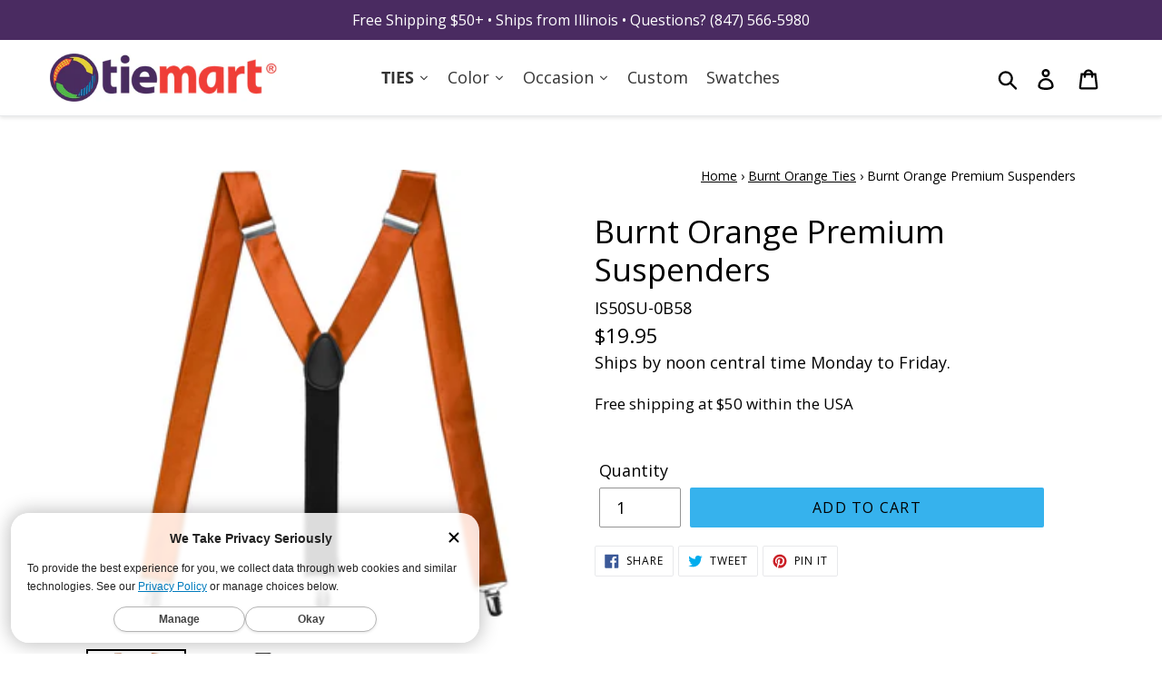

--- FILE ---
content_type: text/html; charset=utf-8
request_url: https://www.tiemart.com/collections/burnt-orange-ties/products/burnt-orange-premium-suspenders
body_size: 74155
content:















<!doctype html>
<html class="no-js" lang="en">
<head>
  <meta charset="utf-8">
  <meta http-equiv="X-UA-Compatible" content="IE=edge,chrome=1">
  <meta name="viewport" content="width=device-width,initial-scale=1">
  <meta name="theme-color" content="#000000">
  <!-- <link rel="canonical" href="https://www.tiemart.com/products/burnt-orange-premium-suspenders"> -->
  
      <link rel="canonical" href="https://www.tiemart.com/products/burnt-orange-premium-suspenders">
  
  
  <!-- DNS Prefetches JMM -->
  <link rel="dns-prefetch" href="//polaris.truevaultcdn.com">
  <link rel="dns-prefetch" href="//shop.app">
  <link rel="dns-prefetch" href="//cdn.shopify.com">
  <link rel="dns-prefetch" href="//www.googletagmanager.com">
  <link rel="dns-prefetch" href="//pay.shopify.com">
  <link rel="dns-prefetch" href="//api.qikify.com">
  <link rel="dns-prefetch" href="//www.googleadservices.com">
  <link rel="dns-prefetch" href="//www.google-analytics.com">
  <link rel="dns-prefetch" href="//v.shopify.com">
  <link rel="dns-prefetch" href="//googleads.g.doubleclick.net">
  <link rel="dns-prefetch" href="//monorail-edge.shopifysvc.com">
  <link rel="dns-prefetch" href="//stats.g.doubleclick.net">
  <link rel="dns-prefetch" href="//www.google.com">
  <link rel="dns-prefetch" href="//ct.pinterest.com">
  <link rel="dns-prefetch" href="//s.pinimg.com">
  <link rel="dns-prefetch" href="//location.truevaultcdn.com">
  <link rel="dns-prefetch" href="//fonts.shopifycdn.com">
  
  <!-- loads after Doc Complete 
  <link rel="dns-prefetch" href="//sdk.qikify.com">
		<link rel="dns-prefetch" href="//connect.facebook.net">
	  	<link rel="dns-prefetch" href="//www.facebook.com">
		<link rel="dns-prefetch" href="//a.klaviyo.com"> 
        <link rel="dns-prefetch" href="//cdn.codeblackbelt.com">
		<link rel="dns-prefetch" href="//analytics.getshogun.com">
  -->
  
  <!-- end DNS Prefetches JMM -->

<!-- Start Embed lazysizes JMM 20201113 -->
<script>
/*! lazysizes - v4.1.8 */!function(e,i){var a=function(t){i(e.lazySizes,t),e.removeEventListener("lazyunveilread",a,!0)};i=i.bind(null,e,e.document),"object"==typeof module&&module.exports?i(require("lazysizes")):e.lazySizes?a():e.addEventListener("lazyunveilread",a,!0)}(window,function(t,e,c,i){"use strict";function s(i,a){function r(){var t=i.currentSrc||i.src;t&&n!==t&&(n=t,l.backgroundImage="url("+(f.test(t)?JSON.stringify(t):t)+")",e||(e=!0,c.rC(o,s.loadingClass),c.aC(o,s.loadedClass)))}function t(){c.rAF(r)}var e,n,s=c.cfg,o=i.cloneNode(!1),l=o.style;i._lazysizesParentFit=a.fit,i.addEventListener("lazyloaded",t,!0),i.addEventListener("load",t,!0),o.addEventListener("load",function(){var t=o.currentSrc||o.src;t&&t!=d&&(o.src=d,o.srcset="")}),c.rAF(function(){var t=i,e=i.parentNode;"PICTURE"==e.nodeName.toUpperCase()&&(e=(t=e).parentNode),c.rC(o,s.loadedClass),c.rC(o,s.lazyClass),c.aC(o,s.loadingClass),c.aC(o,s.objectFitClass||"lazysizes-display-clone"),o.getAttribute(s.srcsetAttr)&&o.setAttribute(s.srcsetAttr,""),o.getAttribute(s.srcAttr)&&o.setAttribute(s.srcAttr,""),o.src=d,o.srcset="",l.backgroundRepeat="no-repeat",l.backgroundPosition=a.position,l.backgroundSize=a.fit,t.style.display="none",i.setAttribute("data-parent-fit",a.fit),i.setAttribute("data-parent-container","prev"),e.insertBefore(o,t),i._lazysizesParentFit&&delete i._lazysizesParentFit,i.complete&&r()})}var a,r=e.createElement("a").style,o="objectFit"in r,l=/object-fit["']*\s*:\s*["']*(contain|cover)/,u=/object-position["']*\s*:\s*["']*(.+?)(?=($|,|'|"|;))/,d="[data-uri]",f=/\(|\)|'/,y={center:"center","50% 50%":"center"};o&&(o&&"objectPosition"in r)||(a=function(t){var e,i,a,r,n;t.detail.instance==c&&(e=t.target,a=(getComputedStyle(e,null)||{}).fontFamily||"",r=a.match(l)||"",n=(n=r&&a.match(u)||"")&&n[1],!(i={fit:r&&r[1]||"",position:y[n]||n||"center"}).fit||o&&"center"==i.position||s(e,i))},t.addEventListener("lazyunveilread",a,!0),i&&i.detail&&a(i))}),function(t,e){var i=function(){e(t.lazySizes),t.removeEventListener("lazyunveilread",i,!0)};e=e.bind(null,t,t.document),"object"==typeof module&&module.exports?e(require("lazysizes")):t.lazySizes?i():t.addEventListener("lazyunveilread",i,!0)}(window,function(d,c,z){"use strict";function p(t,e,i){var n,s,o,a=0,r=0,l=i;if(t){if("container"===e.ratio){for(a=l.scrollWidth,r=l.scrollHeight;!(a&&r||l===c);)a=(l=l.parentNode).scrollWidth,r=l.scrollHeight;a&&r&&(e.ratio=r/a)}n=t,s=e,(o=[]).srcset=[],s.absUrl&&(E.setAttribute("href",n),n=E.href),n=((s.prefix||"")+n+(s.postfix||"")).replace(y,function(t,e){return u[typeof s[e]]?s[e]:t}),s.widths.forEach(function(t){var e=s.widthmap[t]||t,i=s.aspectratio||s.ratio,a=!s.aspectratio&&b.traditionalRatio,r={u:n.replace(h,e).replace(f,i?a?Math.round(t*i):Math.round(t/i):""),w:t};o.push(r),o.srcset.push(r.c=r.u+" "+t+"w")}),(t=o).isPicture=e.isPicture,w&&"IMG"==i.nodeName.toUpperCase()?i.removeAttribute(v.srcsetAttr):i.setAttribute(v.srcsetAttr,t.srcset.join(", ")),Object.defineProperty(i,"_lazyrias",{value:t,writable:!0})}}function g(t,e){var i=function(r,t){var e,n=d.getComputedStyle(r),i=r.parentNode,s={isPicture:!(!i||!l.test(i.nodeName||""))},a=function(t,e){var i,a=r.getAttribute("data-"+t);if(a||(i=n.getPropertyValue("--ls-"+t))&&(a=i.trim()),a){if("true"==a)a=!0;else if("false"==a)a=!1;else if(o.test(a))a=parseFloat(a);else if("function"==typeof b[t])a=b[t](r,a);else if(A.test(a))try{a=JSON.parse(a)}catch(t){}s[t]=a}else t in b&&"function"!=typeof b[t]?s[t]=b[t]:e&&"function"==typeof b[t]&&(s[t]=b[t](r,a))};for(e in b)a(e);return t.replace(y,function(t,e){e in s||a(e,!0)}),s}(t,e);return b.modifyOptions.call(t,{target:t,details:i,detail:i}),z.fire(t,"lazyriasmodifyoptions",i),i}function m(t){return t.getAttribute(t.getAttribute("data-srcattr")||b.srcAttr)||t.getAttribute(v.srcsetAttr)||t.getAttribute(v.srcAttr)||t.getAttribute("data-pfsrcset")||""}var v,b,u={string:1,number:1},o=/^\-*\+*\d+\.*\d*$/,l=/^picture$/i,h=/\s*\{\s*width\s*\}\s*/i,f=/\s*\{\s*height\s*\}\s*/i,y=/\s*\{\s*([a-z0-9]+)\s*\}\s*/gi,A=/^\[.*\]|\{.*\}$/,C=/^(?:auto|\d+(px)?)$/,E=c.createElement("a"),t=c.createElement("img"),w="srcset"in t&&!("sizes"in t),_=!!d.HTMLPictureElement&&!w;!function(){var t,e={prefix:"",postfix:"",srcAttr:"data-src",absUrl:!1,modifyOptions:function(){},widthmap:{},ratio:!1,traditionalRatio:!1,aspectratio:!1};for(t in(v=z&&z.cfg||d.lazySizesConfig)||(v={},d.lazySizesConfig=v),v.supportsType||(v.supportsType=function(t){return!t}),v.rias||(v.rias={}),"widths"in(b=v.rias)||(b.widths=[],function(t){for(var e,i=0;!e||e<3e3;)30<(i+=5)&&(i+=1),e=36*i,t.push(e)}(b.widths)),e)t in b||(b[t]=e[t])}(),addEventListener("lazybeforesizes",function(t){if(t.detail.instance==z){var e,i,a,r,n,s,o,l,c,u,d,f,y=t.target;if(t.detail.dataAttr&&!t.defaultPrevented&&!b.disabled&&(l=y.getAttribute(v.sizesAttr)||y.getAttribute("sizes"))&&C.test(l)){if(i=g(y,e=m(y)),u=h.test(i.prefix)||h.test(i.postfix),i.isPicture&&(a=y.parentNode))for(n=0,s=(r=a.getElementsByTagName("source")).length;n<s;n++)(u||h.test(o=m(r[n])))&&(p(o,i,r[n]),d=!0);u||h.test(e)?(p(e,i,y),d=!0):d&&((f=[]).srcset=[],f.isPicture=!0,Object.defineProperty(y,"_lazyrias",{value:f,writable:!0})),d&&(_?y.removeAttribute(v.srcAttr):"auto"!=l&&(c={width:parseInt(l,10)},S({target:y,detail:c})))}}},!0);var a,S=(a=function(t){if(t.detail.instance==z){var e,i=t.target;if(!w&&(d.respimage||d.picturefill||lazySizesConfig.pf))return void c.removeEventListener("lazybeforesizes",a);("_lazyrias"in i||t.detail.dataAttr&&P(i,!0))&&(e=r(i,t.detail.width))&&e.u&&i._lazyrias.cur!=e.u&&(i._lazyrias.cur=e.u,e.cached=!0,z.rAF(function(){i.setAttribute(v.srcAttr,e.u),i.setAttribute("src",e.u)}))}},_?a=function(){}:addEventListener("lazybeforesizes",a),a);function N(t,e){return t.w-e.w}function P(t,e){var i;return!t._lazyrias&&z.pWS&&(i=z.pWS(t.getAttribute(v.srcsetAttr||""))).length&&(Object.defineProperty(t,"_lazyrias",{value:i,writable:!0}),e&&t.parentNode&&(i.isPicture="PICTURE"==t.parentNode.nodeName.toUpperCase())),t._lazyrias}function r(t,e){var i,a,r,n,s,o,l,c,u=t._lazyrias;if(u.isPicture&&d.matchMedia)for(a=0,r=(i=t.parentNode.getElementsByTagName("source")).length;a<r;a++)if(P(i[a])&&!i[a].getAttribute("type")&&(!(n=i[a].getAttribute("media"))||(matchMedia(n)||{}).matches)){u=i[a]._lazyrias;break}return(!u.w||u.w<e)&&(u.w=e,u.d=(o=t,l=d.devicePixelRatio||1,c=z.getX&&z.getX(o),Math.min(c||l,2.4,l)),s=function(t){for(var e,i,a=t.length,r=t[a-1],n=0;n<a;n++)if((r=t[n]).d=r.w/t.w,r.d>=t.d){!r.cached&&(e=t[n-1])&&e.d>t.d-.13*Math.pow(t.d,2.2)&&(i=Math.pow(e.d-.6,1.6),e.cached&&(e.d+=.15*i),e.d+(r.d-t.d)*i>t.d&&(r=e));break}return r}(u.sort(N))),s}}),function(t){var e=function(c,R){"use strict";if(R.getElementsByClassName){var k,O,B=R.documentElement,u=c.Date,a=c.HTMLPictureElement,I="addEventListener",$="getAttribute",U=c[I],H=c.setTimeout,o=c.requestAnimationFrame||H,l=c.requestIdleCallback,q=/^picture$/i,r=["load","error","lazyincluded","_lazyloaded"],i={},D=Array.prototype.forEach,X=function(t,e){return i[e]||(i[e]=new RegExp("(\\s|^)"+e+"(\\s|$)")),i[e].test(t[$]("class")||"")&&i[e]},J=function(t,e){X(t,e)||t.setAttribute("class",(t[$]("class")||"").trim()+" "+e)},Q=function(t,e){var i;(i=X(t,e))&&t.setAttribute("class",(t[$]("class")||"").replace(i," "))},V=function(e,i,t){var a=t?I:"removeEventListener";t&&V(e,i),r.forEach(function(t){e[a](t,i)})},G=function(t,e,i,a,r){var n=R.createEvent("Event");return i||(i={}),i.instance=k,n.initEvent(e,!a,!r),n.detail=i,t.dispatchEvent(n),n},K=function(t,e){var i;!a&&(i=c.picturefill||O.pf)?(e&&e.src&&!t[$]("srcset")&&t.setAttribute("srcset",e.src),i({reevaluate:!0,elements:[t]})):e&&e.src&&(t.src=e.src)},Y=function(t,e){return(getComputedStyle(t,null)||{})[e]},s=function(t,e,i){for(i=i||t.offsetWidth;i<O.minSize&&e&&!t._lazysizesWidth;)i=e.offsetWidth,e=e.parentNode;return i},Z=function(){var i,a,e=[],r=[],n=e,s=function(){var t=n;for(n=e.length?r:e,i=!0,a=!1;t.length;)t.shift()();i=!1},t=function(t,e){i&&!e?t.apply(this,arguments):(n.push(t),a||(a=!0,(R.hidden?H:o)(s)))};return t._lsFlush=s,t}(),tt=function(i,t){return t?function(){Z(i)}:function(){var t=this,e=arguments;Z(function(){i.apply(t,e)})}},et=function(t){var i,a=0,r=O.throttleDelay,n=O.ricTimeout,e=function(){i=!1,a=u.now(),t()},s=l&&n>49?function(){l(e,{timeout:n}),n!==O.ricTimeout&&(n=O.ricTimeout)}:tt(function(){H(e)},!0);return function(t){var e;(t=!0===t)&&(n=33),i||(i=!0,e=r-(u.now()-a),e<0&&(e=0),t||e<9?s():H(s,e))}},it=function(t){var e,i,a=99,r=function(){e=null,t()},n=function(){var t=u.now()-i;t<a?H(n,a-t):(l||r)(r)};return function(){i=u.now(),e||(e=H(n,a))}};!function(){var t,e={lazyClass:"lazyload",loadedClass:"lazyloaded",loadingClass:"lazyloading",preloadClass:"lazypreload",errorClass:"lazyerror",autosizesClass:"lazyautosizes",srcAttr:"data-src",srcsetAttr:"data-srcset",sizesAttr:"data-sizes",minSize:40,customMedia:{},init:!0,expFactor:1.5,hFac:.8,loadMode:2,loadHidden:!0,ricTimeout:0,throttleDelay:125};O=c.lazySizesConfig||c.lazysizesConfig||{};for(t in e)t in O||(O[t]=e[t]);c.lazySizesConfig=O,H(function(){O.init&&n()})}();var t=function(){var y,z,d,p,t,g,m,v,b,h,A,C,n=/^img$/i,f=/^iframe$/i,E="onscroll"in c&&!/(gle|ing)bot/.test(navigator.userAgent),w=0,_=0,S=0,N=-1,P=function(t){S--,(!t||S<0||!t.target)&&(S=0)},L=function(t){return null==C&&(C="hidden"==Y(R.body,"visibility")),C||"hidden"!=Y(t.parentNode,"visibility")&&"hidden"!=Y(t,"visibility")},M=function(t,e){var i,a=t,r=L(t);for(v-=e,A+=e,b-=e,h+=e;r&&(a=a.offsetParent)&&a!=R.body&&a!=B;)(r=(Y(a,"opacity")||1)>0)&&"visible"!=Y(a,"overflow")&&(i=a.getBoundingClientRect(),r=h>i.left&&b<i.right&&A>i.top-1&&v<i.bottom+1);return r},e=function(){var t,e,i,a,r,n,s,o,l,c,u,d,f=k.elements;if((p=O.loadMode)&&S<8&&(t=f.length)){for(e=0,N++;e<t;e++)if(f[e]&&!f[e]._lazyRace)if(!E||k.prematureUnveil&&k.prematureUnveil(f[e]))W(f[e]);else if((o=f[e][$]("data-expand"))&&(n=1*o)||(n=_),c||(c=!O.expand||O.expand<1?B.clientHeight>500&&B.clientWidth>500?500:370:O.expand,k._defEx=c,u=c*O.expFactor,d=O.hFac,C=null,_<u&&S<1&&N>2&&p>2&&!R.hidden?(_=u,N=0):_=p>1&&N>1&&S<6?c:w),l!==n&&(g=innerWidth+n*d,m=innerHeight+n,s=-1*n,l=n),i=f[e].getBoundingClientRect(),(A=i.bottom)>=s&&(v=i.top)<=m&&(h=i.right)>=s*d&&(b=i.left)<=g&&(A||h||b||v)&&(O.loadHidden||L(f[e]))&&(z&&S<3&&!o&&(p<3||N<4)||M(f[e],n))){if(W(f[e]),r=!0,S>9)break}else!r&&z&&!a&&S<4&&N<4&&p>2&&(y[0]||O.preloadAfterLoad)&&(y[0]||!o&&(A||h||b||v||"auto"!=f[e][$](O.sizesAttr)))&&(a=y[0]||f[e]);a&&!r&&W(a)}},i=et(e),F=function(t){var e=t.target;if(e._lazyCache)return void delete e._lazyCache;P(t),J(e,O.loadedClass),Q(e,O.loadingClass),V(e,x),G(e,"lazyloaded")},a=tt(F),x=function(t){a({target:t.target})},T=function(e,i){try{e.contentWindow.location.replace(i)}catch(t){e.src=i}},j=function(t){var e,i=t[$](O.srcsetAttr);(e=O.customMedia[t[$]("data-media")||t[$]("media")])&&t.setAttribute("media",e),i&&t.setAttribute("srcset",i)},s=tt(function(e,t,i,a,r){var n,s,o,l,c,u;(c=G(e,"lazybeforeunveil",t)).defaultPrevented||(a&&(i?J(e,O.autosizesClass):e.setAttribute("sizes",a)),s=e[$](O.srcsetAttr),n=e[$](O.srcAttr),r&&(o=e.parentNode,l=o&&q.test(o.nodeName||"")),u=t.firesLoad||"src"in e&&(s||n||l),c={target:e},J(e,O.loadingClass),u&&(clearTimeout(d),d=H(P,2500),V(e,x,!0)),l&&D.call(o.getElementsByTagName("source"),j),s?e.setAttribute("srcset",s):n&&!l&&(f.test(e.nodeName)?T(e,n):e.src=n),r&&(s||l)&&K(e,{src:n})),e._lazyRace&&delete e._lazyRace,Q(e,O.lazyClass),Z(function(){var t=e.complete&&e.naturalWidth>1;u&&!t||(t&&J(e,"ls-is-cached"),F(c),e._lazyCache=!0,H(function(){"_lazyCache"in e&&delete e._lazyCache},9)),"lazy"==e.loading&&S--},!0)}),W=function(t){if(!t._lazyRace){var e,i=n.test(t.nodeName),a=i&&(t[$](O.sizesAttr)||t[$]("sizes")),r="auto"==a;(!r&&z||!i||!t[$]("src")&&!t.srcset||t.complete||X(t,O.errorClass)||!X(t,O.lazyClass))&&(e=G(t,"lazyunveilread").detail,r&&at.updateElem(t,!0,t.offsetWidth),t._lazyRace=!0,S++,s(t,e,r,a,i))}},r=it(function(){O.loadMode=3,i()}),o=function(){3==O.loadMode&&(O.loadMode=2),r()},l=function(){if(!z){if(u.now()-t<999)return void H(l,999);z=!0,O.loadMode=3,i(),U("scroll",o,!0)}};return{_:function(){t=u.now(),k.elements=R.getElementsByClassName(O.lazyClass),y=R.getElementsByClassName(O.lazyClass+" "+O.preloadClass),U("scroll",i,!0),U("resize",i,!0),c.MutationObserver?new MutationObserver(i).observe(B,{childList:!0,subtree:!0,attributes:!0}):(B[I]("DOMNodeInserted",i,!0),B[I]("DOMAttrModified",i,!0),setInterval(i,999)),U("hashchange",i,!0),["focus","mouseover","click","load","transitionend","animationend","webkitAnimationEnd"].forEach(function(t){R[I](t,i,!0)}),/d$|^c/.test(R.readyState)?l():(U("load",l),R[I]("DOMContentLoaded",i),H(l,2e4)),k.elements.length?(e(),Z._lsFlush()):i()},checkElems:i,unveil:W,_aLSL:o}}(),at=function(){var i,n=tt(function(t,e,i,a){var r,n,s;if(t._lazysizesWidth=a,a+="px",t.setAttribute("sizes",a),q.test(e.nodeName||""))for(r=e.getElementsByTagName("source"),n=0,s=r.length;n<s;n++)r[n].setAttribute("sizes",a);i.detail.dataAttr||K(t,i.detail)}),a=function(t,e,i){var a,r=t.parentNode;r&&(i=s(t,r,i),a=G(t,"lazybeforesizes",{width:i,dataAttr:!!e}),a.defaultPrevented||(i=a.detail.width)&&i!==t._lazysizesWidth&&n(t,r,a,i))},t=function(){var t,e=i.length;if(e)for(t=0;t<e;t++)a(i[t])},e=it(t);return{_:function(){i=R.getElementsByClassName(O.autosizesClass),U("resize",e)},checkElems:e,updateElem:a}}(),n=function(){n.i||(n.i=!0,at._(),t._())};return k={cfg:O,autoSizer:at,loader:t,init:n,uP:K,aC:J,rC:Q,hC:X,fire:G,gW:s,rAF:Z}}}(t,t.document);t.lazySizes=e,"object"==typeof module&&module.exports&&(module.exports=e)}(window),function(t,e){var i=function(){e(t.lazySizes),t.removeEventListener("lazyunveilread",i,!0)};e=e.bind(null,t,t.document),"object"==typeof module&&module.exports?e(require("lazysizes")):t.lazySizes?i():t.addEventListener("lazyunveilread",i,!0)}(window,function(u,t,i){"use strict";var d,s,o,f,l;u.addEventListener&&(d=/\s+(\d+)(w|h)\s+(\d+)(w|h)/,s=/parent-fit["']*\s*:\s*["']*(contain|cover|width)/,o=/parent-container["']*\s*:\s*["']*(.+?)(?=(\s|$|,|'|"|;))/,f=/^picture$/i,l={getParent:function(t,e){var i=t,a=t.parentNode;return e&&"prev"!=e||!a||!f.test(a.nodeName||"")||(a=a.parentNode),"self"!=e&&(i="prev"==e?t.previousElementSibling:e&&(a.closest||u.jQuery)&&(a.closest?a.closest(e):jQuery(a).closest(e)[0])||a),i},getFit:function(t){var e,i,a=getComputedStyle(t,null)||{},r=a.content||a.fontFamily,n={fit:t._lazysizesParentFit||t.getAttribute("data-parent-fit")};return!n.fit&&r&&(e=r.match(s))&&(n.fit=e[1]),n.fit?(!(i=t._lazysizesParentContainer||t.getAttribute("data-parent-container"))&&r&&(e=r.match(o))&&(i=e[1]),n.parent=l.getParent(t,i)):n.fit=a.objectFit,n},getImageRatio:function(t){for(var e,i,a,r,n,s,o=t.parentNode,l=o&&f.test(o.nodeName||"")?o.querySelectorAll("source, img"):[t],c=0;c<l.length;c++)if(e=(t=l[c]).getAttribute(lazySizesConfig.srcsetAttr)||t.getAttribute("srcset")||t.getAttribute("data-pfsrcset")||t.getAttribute("data-risrcset")||"",i=t._lsMedia||t.getAttribute("media"),i=lazySizesConfig.customMedia[t.getAttribute("data-media")||i]||i,e&&(!i||(u.matchMedia&&matchMedia(i)||{}).matches)){(a=parseFloat(t.getAttribute("data-aspectratio")))||(s=(r=e.match(d))?"w"==r[2]?(n=r[1],r[3]):(n=r[3],r[1]):(n=t.getAttribute("width"),t.getAttribute("height")),a=n/s);break}return a},calculateSize:function(t,e){var i,a,r,n,s=this.getFit(t),o=s.fit,l=s.parent;return"width"==o||("contain"==o||"cover"==o)&&(r=this.getImageRatio(t))?(l?e=l.clientWidth:l=t,n=e,"width"==o?n=e:40<(a=l.clientHeight)&&(i=e/a)&&("cover"==o&&i<r||"contain"==o&&r<i)&&(n=e*(r/i)),n):e}},i.parentFit=l,t.addEventListener("lazybeforesizes",function(t){var e;t.defaultPrevented||t.detail.instance!=i||(e=t.target,t.detail.width=l.calculateSize(e,t.detail.width))}))}),function(t,e){var i=function(){e(t.lazySizes),t.removeEventListener("lazyunveilread",i,!0)};e=e.bind(null,t,t.document),"object"==typeof module&&module.exports?e(require("lazysizes")):t.lazySizes?i():t.addEventListener("lazyunveilread",i,!0)}(window,function(d,r,f){"use strict";var a,n,s,e,o,i,l,y,c,u,z,p=f&&f.cfg,t=r.createElement("img"),g="sizes"in t&&"srcset"in t,m=/\s+\d+h/g,v=(n=/\s+(\d+)(w|h)\s+(\d+)(w|h)/,s=Array.prototype.forEach,function(){function i(t){var e,i,a=t.getAttribute(lazySizesConfig.srcsetAttr);a&&(i=a.match(n))&&((e="w"==i[2]?i[1]/i[3]:i[3]/i[1])&&t.setAttribute("data-aspectratio",e),t.setAttribute(lazySizesConfig.srcsetAttr,a.replace(m,"")))}function t(t){var e;t.detail.instance==f&&((e=t.target.parentNode)&&"PICTURE"==e.nodeName&&s.call(e.getElementsByTagName("source"),i),i(t.target))}function e(){a.currentSrc&&r.removeEventListener("lazybeforeunveil",t)}var a=r.createElement("img");r.addEventListener("lazybeforeunveil",t),a.onload=e,a.onerror=e,a.srcset="data:,a 1w 1h",a.complete&&e()});function b(t,e){return t.w-e.w}function h(t,e){var i,a=t.getAttribute("srcset")||t.getAttribute(p.srcsetAttr);!a&&e&&(a=t._lazypolyfill?t._lazypolyfill._set:t.getAttribute(p.srcAttr)||t.getAttribute("src")),t._lazypolyfill&&t._lazypolyfill._set==a||(i=c(a||""),e&&t.parentNode&&(i.isPicture="PICTURE"==t.parentNode.nodeName.toUpperCase(),i.isPicture&&d.matchMedia&&(f.aC(t,"lazymatchmedia"),u())),i._set=a,Object.defineProperty(t,"_lazypolyfill",{value:i,writable:!0}))}function A(t){var e,i,a,r,n,s,o,l,c,u=t;if(h(u,!0),(r=u._lazypolyfill).isPicture)for(i=0,a=(e=t.parentNode.getElementsByTagName("source")).length;i<a;i++)if(p.supportsType(e[i].getAttribute("type"),t)&&z(e[i].getAttribute("media"))){u=e[i],h(u),r=u._lazypolyfill;break}return 1<r.length?(s=u.getAttribute("sizes")||"",s=y.test(s)&&parseInt(s,10)||f.gW(t,t.parentNode),r.d=(o=t,l=d.devicePixelRatio||1,c=f.getX&&f.getX(o),Math.min(c||l,2.5,l)),!r.src||!r.w||r.w<s?(r.w=s,n=function(t){for(var e,i,a=t.length,r=t[a-1],n=0;n<a;n++)if((r=t[n]).d=r.w/t.w,r.d>=t.d){!r.cached&&(e=t[n-1])&&e.d>t.d-.13*Math.pow(t.d,2.2)&&(i=Math.pow(e.d-.6,1.6),e.cached&&(e.d+=.15*i),e.d+(r.d-t.d)*i>t.d&&(r=e));break}return r}(r.sort(b)),r.src=n):n=r.src):n=r[0],n}function C(t){var e;g&&t.parentNode&&"PICTURE"!=t.parentNode.nodeName.toUpperCase()||(e=A(t))&&e.u&&t._lazypolyfill.cur!=e.u&&(t._lazypolyfill.cur=e.u,e.cached=!0,t.setAttribute(p.srcAttr,e.u),t.setAttribute("src",e.u))}function E(t,e,i,a){o.push({c:e,u:i,w:+a})}p.supportsType||(p.supportsType=function(t){return!t}),d.HTMLPictureElement&&g?!f.hasHDescriptorFix&&r.msElementsFromPoint&&(f.hasHDescriptorFix=!0,v()):d.picturefill||p.pf||(p.pf=function(t){var e,i;if(!d.picturefill)for(e=0,i=t.elements.length;e<i;e++)a(t.elements[e])},y=/^\s*\d+\.*\d*px\s*$/,i=/(([^,\s].[^\s]+)\s+(\d+)w)/g,l=/\s/,u=function(){function t(){for(var t=0,e=i.length;t<e;t++)a(i[t])}var e,i;u.init||(u.init=!0,addEventListener("resize",(i=r.getElementsByClassName("lazymatchmedia"),function(){clearTimeout(e),e=setTimeout(t,66)})))},z=function(t){return d.matchMedia?(z=function(t){return!t||(matchMedia(t)||{}).matches})(t):!t},C.parse=c=function(t){return o=[],(t=t.trim()).replace(m,"").replace(i,E),o.length||!t||l.test(t)||o.push({c:t,u:t,w:99}),o},a=C,p.loadedClass&&p.loadingClass&&(e=[],['img[sizes$="px"][srcset].',"picture > img:not([srcset])."].forEach(function(t){e.push(t+p.loadedClass),e.push(t+p.loadingClass)}),p.pf({elements:r.querySelectorAll(e.join(", "))})))}),function(t,e){var i=function(){e(t.lazySizes),t.removeEventListener("lazyunveilread",i,!0)};e=e.bind(null,t,t.document),"object"==typeof module&&module.exports?e(require("lazysizes")):t.lazySizes?i():t.addEventListener("lazyunveilread",i,!0)}(window,function(t,d,f){"use strict";var y,z,p,a,n,s,g,m;t.addEventListener&&(y=/\s+/g,z=/\s*\|\s+|\s+\|\s*/g,p=/^(.+?)(?:\s+\[\s*(.+?)\s*\])(?:\s+\[\s*(.+?)\s*\])?$/,a=/^\s*\(*\s*type\s*:\s*(.+?)\s*\)*\s*$/,n=/\(|\)|'/,s={contain:1,cover:1},g=function(t,e){var i;e&&((i=e.match(a))&&i[1]?t.setAttribute("type",i[1]):t.setAttribute("media",lazySizesConfig.customMedia[e]||e))},m=function(t){var e,i,a,r;t.target._lazybgset&&(i=(e=t.target)._lazybgset,(a=e.currentSrc||e.src)&&((r=f.fire(i,"bgsetproxy",{src:a,useSrc:n.test(a)?JSON.stringify(a):a})).defaultPrevented||(i.style.backgroundImage="url("+r.detail.useSrc+")")),e._lazybgsetLoading&&(f.fire(i,"_lazyloaded",{},!1,!0),delete e._lazybgsetLoading))},addEventListener("lazybeforeunveil",function(t){var e,i,a,r,n,s,o,l,c,u;!t.defaultPrevented&&(e=t.target.getAttribute("data-bgset"))&&(a=t.target,(i=d.createElement("img")).alt="",i._lazybgsetLoading=!0,t.detail.firesLoad=!0,r=e,n=a,s=i,o=d.createElement("picture"),l=n.getAttribute(lazySizesConfig.sizesAttr),c=n.getAttribute("data-ratio"),u=n.getAttribute("data-optimumx"),n._lazybgset&&n._lazybgset.parentNode==n&&n.removeChild(n._lazybgset),Object.defineProperty(s,"_lazybgset",{value:n,writable:!0}),Object.defineProperty(n,"_lazybgset",{value:o,writable:!0}),r=r.replace(y," ").split(z),o.style.display="none",s.className=lazySizesConfig.lazyClass,1!=r.length||l||(l="auto"),r.forEach(function(t){var e,i=d.createElement("source");l&&"auto"!=l&&i.setAttribute("sizes",l),(e=t.match(p))?(i.setAttribute(lazySizesConfig.srcsetAttr,e[1]),g(i,e[2]),g(i,e[3])):i.setAttribute(lazySizesConfig.srcsetAttr,t),o.appendChild(i)}),l&&(s.setAttribute(lazySizesConfig.sizesAttr,l),n.removeAttribute(lazySizesConfig.sizesAttr),n.removeAttribute("sizes")),u&&s.setAttribute("data-optimumx",u),c&&s.setAttribute("data-ratio",c),o.appendChild(s),n.appendChild(o),setTimeout(function(){f.loader.unveil(i),f.rAF(function(){f.fire(i,"_lazyloaded",{},!0,!0),i.complete&&m({target:i})})}))}),d.addEventListener("load",m,!0),t.addEventListener("lazybeforesizes",function(t){var e,i,a,r;t.detail.instance==f&&t.target._lazybgset&&t.detail.dataAttr&&(e=t.target._lazybgset,a=e,r=(getComputedStyle(a)||{getPropertyValue:function(){}}).getPropertyValue("background-size"),!s[r]&&s[a.style.backgroundSize]&&(r=a.style.backgroundSize),s[i=r]&&(t.target._lazysizesParentFit=i,f.rAF(function(){t.target.setAttribute("data-parent-fit",i),t.target._lazysizesParentFit&&delete t.target._lazysizesParentFit})))},!0),d.documentElement.addEventListener("lazybeforesizes",function(t){var e,i;!t.defaultPrevented&&t.target._lazybgset&&t.detail.instance==f&&(t.detail.width=(e=t.target._lazybgset,i=f.gW(e,e.parentNode),(!e._lazysizesWidth||i>e._lazysizesWidth)&&(e._lazysizesWidth=i),e._lazysizesWidth))}))});
</script>
<!-- End Embed lazysizes JMM -->
  

<!-- Start of TrueVault Polaris Code Block 
<script>
  window.polarisOptions = {
    GoogleAnalyticsTrackingId: "UA-33655118-2",
  };
</script>
<script src="https://polaris.truevaultcdn.com/static/polaris.js" defer></script>
<!-- End of TrueVault Polaris Code Block -->

<!-- Start of TrueVault Polaris Code Block -->
<script>
  window.polarisOptions = {
    GoogleAnalyticsTrackingId: "G-GC9BHLYE5P",
  };
</script>
<script src="https://polaris.truevaultcdn.com/static/pc/HL5MQ3DAD/polaris.js">
</script>
<!-- End of TrueVault Polaris Code Block -->

<!-- Google Code for Dynamic Remarketing Tag JMM -->
  <!--
<script type="text/javascript" data-polaris-consent="statistics,marketing">
window.dataLayer = window.dataLayer || [];

dataLayer.push({
'event': 'fireRemarketingTag',
google_tag_params : {
ecomm_prodid: ['IS50SU-0B58'],
ecomm_pagetype: 'product',
ecomm_totalvalue: 19.95
}
});

</script>
  -->
<!-- End of Google Code for Dynamic Remarketing Tag JMM -->
  
<!-- Google Tag Manager JMM -->
  <!--
<script>(function(w,d,s,l,i){w[l]=w[l]||[];w[l].push({'gtm.start':
new Date().getTime(),event:'gtm.js'});var f=d.getElementsByTagName(s)[0],
j=d.createElement(s),dl=l!='dataLayer'?'&l='+l:'';j.async=true;j.src=
'https://www.googletagmanager.com/gtm.js?id='+i+dl;f.parentNode.insertBefore(j,f);
})(window,document,'script','dataLayer','GTM-M8PZKS3');</script>
-->
  <!-- End Google Tag Manager JMM --><link rel="shortcut icon" href="//www.tiemart.com/cdn/shop/files/favicon-32x32_6f063bb8-5f64-4ee2-943a-c6f16e8dd1f3_32x32.png?v=1614308005" type="image/png"><title>Burnt Orange Premium Suspenders | Shop at TieMart
&ndash; TieMart, Inc.</title><meta name="description" content="Wedding day ready! Pair these burnt orange suspenders with our matching neckties and bow ties. Popular for fall groomsmen attire. The adjustable straps fit most men. Budget-friendly prices!"><!-- /snippets/social-meta-tags.liquid -->




<meta property="og:site_name" content="TieMart, Inc.">
<meta property="og:url" content="https://www.tiemart.com/products/burnt-orange-premium-suspenders">
<meta property="og:title" content="Burnt Orange Premium Suspenders">
<meta property="og:type" content="product">
<meta property="og:description" content="Wedding day ready! Pair these burnt orange suspenders with our matching neckties and bow ties. Popular for fall groomsmen attire. The adjustable straps fit most men. Budget-friendly prices!">

  <meta property="og:price:amount" content="19.95">
  <meta property="og:price:currency" content="USD">

<meta property="og:image" content="http://www.tiemart.com/cdn/shop/products/burnt-orange-suspenders_1e72cd25-8632-4f7a-a1fe-1544f3626116_1200x1200.jpg?v=1762467249"><meta property="og:image" content="http://www.tiemart.com/cdn/shop/products/back-black-strap-on-mens-suspenders_13a43572-02bc-4b2a-8e57-95c3ad1e623e_1200x1200.jpg?v=1656084035"><meta property="og:image" content="http://www.tiemart.com/cdn/shop/products/suspender-clip-close-up_1001x1001_2x_a778ba3a-634d-447d-980e-0f90023719ba_1200x1200.webp?v=1656084035">
<meta property="og:image:secure_url" content="https://www.tiemart.com/cdn/shop/products/burnt-orange-suspenders_1e72cd25-8632-4f7a-a1fe-1544f3626116_1200x1200.jpg?v=1762467249"><meta property="og:image:secure_url" content="https://www.tiemart.com/cdn/shop/products/back-black-strap-on-mens-suspenders_13a43572-02bc-4b2a-8e57-95c3ad1e623e_1200x1200.jpg?v=1656084035"><meta property="og:image:secure_url" content="https://www.tiemart.com/cdn/shop/products/suspender-clip-close-up_1001x1001_2x_a778ba3a-634d-447d-980e-0f90023719ba_1200x1200.webp?v=1656084035">


  <meta name="twitter:site" content="@SolidColorTies">

<meta name="twitter:card" content="summary_large_image">
<meta name="twitter:title" content="Burnt Orange Premium Suspenders">
<meta name="twitter:description" content="Wedding day ready! Pair these burnt orange suspenders with our matching neckties and bow ties. Popular for fall groomsmen attire. The adjustable straps fit most men. Budget-friendly prices!">


  <link href="//www.tiemart.com/cdn/shop/t/14/assets/theme.scss.css?v=80911105439186651101762203296" rel="stylesheet" type="text/css" media="all" />
  


  <script>
    var theme = {
      breakpoints: {
        medium: 750,
        large: 990,
        widescreen: 1400
      },
      strings: {
        addToCart: "Add to cart",
        soldOut: "Sold out",
        unavailable: "Unavailable",
        regularPrice: "Regular price",
        salePrice: "Sale price",
        sale: "Sale",
        showMore: "Show More",
        showLess: "Show Less",
        addressError: "Error looking up that address",
        addressNoResults: "No results for that address",
        addressQueryLimit: "You have exceeded the Google API usage limit. Consider upgrading to a \u003ca href=\"https:\/\/developers.google.com\/maps\/premium\/usage-limits\"\u003ePremium Plan\u003c\/a\u003e.",
        authError: "There was a problem authenticating your Google Maps account.",
        newWindow: "Opens in a new window.",
        external: "Opens external website.",
        newWindowExternal: "Opens external website in a new window.",
        removeLabel: "Remove [product]",
        update: "Update",
        quantity: "Quantity",
        discountedTotal: "Discounted total",
        regularTotal: "Regular total",
        priceColumn: "See Price column for discount details.",
        quantityMinimumMessage: "Quantity must be 1 or more",
        cartError: "There was an error while updating your cart. Please try again.",
        removedItemMessage: "Removed \u003cspan class=\"cart__removed-product-details\"\u003e([quantity]) [link]\u003c\/span\u003e from your cart.",
        unitPrice: "Unit price",
        unitPriceSeparator: "per",
        oneCartCount: "1 item",
        otherCartCount: "[count] items",
        quantityLabel: "Quantity: [count]"
      },
      moneyFormat: "${{amount}}",
      moneyFormatWithCurrency: "${{amount}} USD"
    }

    document.documentElement.className = document.documentElement.className.replace('no-js', 'js');
  </script><!--  <script src="//www.tiemart.com/cdn/shop/t/14/assets/lazysizes.js?v=94224023136283657951608209792" async="async"></script> -->
  <script src="//www.tiemart.com/cdn/shop/t/14/assets/vendor.js?v=12001839194546984181608209794" defer="defer"></script> 
  <script src="//www.tiemart.com/cdn/shop/t/14/assets/theme.js?v=133833033506572835941608210016" defer="defer"></script> 

 
  
  <script>window.performance && window.performance.mark && window.performance.mark('shopify.content_for_header.start');</script><meta name="facebook-domain-verification" content="i2509i8f8v8t9k6g9c7pm3860bvl40">
<meta id="shopify-digital-wallet" name="shopify-digital-wallet" content="/27721957460/digital_wallets/dialog">
<meta name="shopify-checkout-api-token" content="333facbc5a51d24d2635054262453a54">
<meta id="in-context-paypal-metadata" data-shop-id="27721957460" data-venmo-supported="true" data-environment="production" data-locale="en_US" data-paypal-v4="true" data-currency="USD">
<link rel="alternate" type="application/json+oembed" href="https://www.tiemart.com/products/burnt-orange-premium-suspenders.oembed">
<script async="async" src="/checkouts/internal/preloads.js?locale=en-US"></script>
<link rel="preconnect" href="https://shop.app" crossorigin="anonymous">
<script async="async" src="https://shop.app/checkouts/internal/preloads.js?locale=en-US&shop_id=27721957460" crossorigin="anonymous"></script>
<script id="apple-pay-shop-capabilities" type="application/json">{"shopId":27721957460,"countryCode":"US","currencyCode":"USD","merchantCapabilities":["supports3DS"],"merchantId":"gid:\/\/shopify\/Shop\/27721957460","merchantName":"TieMart, Inc.","requiredBillingContactFields":["postalAddress","email","phone"],"requiredShippingContactFields":["postalAddress","email","phone"],"shippingType":"shipping","supportedNetworks":["visa","masterCard","amex","discover","elo","jcb"],"total":{"type":"pending","label":"TieMart, Inc.","amount":"1.00"},"shopifyPaymentsEnabled":true,"supportsSubscriptions":true}</script>
<script id="shopify-features" type="application/json">{"accessToken":"333facbc5a51d24d2635054262453a54","betas":["rich-media-storefront-analytics"],"domain":"www.tiemart.com","predictiveSearch":true,"shopId":27721957460,"locale":"en"}</script>
<script>var Shopify = Shopify || {};
Shopify.shop = "tiemart.myshopify.com";
Shopify.locale = "en";
Shopify.currency = {"active":"USD","rate":"1.0"};
Shopify.country = "US";
Shopify.theme = {"name":"JMM headerSize fix for layout shift [BC] Debut","id":83619414100,"schema_name":"Debut","schema_version":"13.4.0","theme_store_id":796,"role":"main"};
Shopify.theme.handle = "null";
Shopify.theme.style = {"id":null,"handle":null};
Shopify.cdnHost = "www.tiemart.com/cdn";
Shopify.routes = Shopify.routes || {};
Shopify.routes.root = "/";</script>
<script type="module">!function(o){(o.Shopify=o.Shopify||{}).modules=!0}(window);</script>
<script>!function(o){function n(){var o=[];function n(){o.push(Array.prototype.slice.apply(arguments))}return n.q=o,n}var t=o.Shopify=o.Shopify||{};t.loadFeatures=n(),t.autoloadFeatures=n()}(window);</script>
<script>
  window.ShopifyPay = window.ShopifyPay || {};
  window.ShopifyPay.apiHost = "shop.app\/pay";
  window.ShopifyPay.redirectState = null;
</script>
<script id="shop-js-analytics" type="application/json">{"pageType":"product"}</script>
<script defer="defer" async type="module" src="//www.tiemart.com/cdn/shopifycloud/shop-js/modules/v2/client.init-shop-cart-sync_C5BV16lS.en.esm.js"></script>
<script defer="defer" async type="module" src="//www.tiemart.com/cdn/shopifycloud/shop-js/modules/v2/chunk.common_CygWptCX.esm.js"></script>
<script type="module">
  await import("//www.tiemart.com/cdn/shopifycloud/shop-js/modules/v2/client.init-shop-cart-sync_C5BV16lS.en.esm.js");
await import("//www.tiemart.com/cdn/shopifycloud/shop-js/modules/v2/chunk.common_CygWptCX.esm.js");

  window.Shopify.SignInWithShop?.initShopCartSync?.({"fedCMEnabled":true,"windoidEnabled":true});

</script>
<script>
  window.Shopify = window.Shopify || {};
  if (!window.Shopify.featureAssets) window.Shopify.featureAssets = {};
  window.Shopify.featureAssets['shop-js'] = {"shop-cart-sync":["modules/v2/client.shop-cart-sync_ZFArdW7E.en.esm.js","modules/v2/chunk.common_CygWptCX.esm.js"],"init-fed-cm":["modules/v2/client.init-fed-cm_CmiC4vf6.en.esm.js","modules/v2/chunk.common_CygWptCX.esm.js"],"shop-button":["modules/v2/client.shop-button_tlx5R9nI.en.esm.js","modules/v2/chunk.common_CygWptCX.esm.js"],"shop-cash-offers":["modules/v2/client.shop-cash-offers_DOA2yAJr.en.esm.js","modules/v2/chunk.common_CygWptCX.esm.js","modules/v2/chunk.modal_D71HUcav.esm.js"],"init-windoid":["modules/v2/client.init-windoid_sURxWdc1.en.esm.js","modules/v2/chunk.common_CygWptCX.esm.js"],"shop-toast-manager":["modules/v2/client.shop-toast-manager_ClPi3nE9.en.esm.js","modules/v2/chunk.common_CygWptCX.esm.js"],"init-shop-email-lookup-coordinator":["modules/v2/client.init-shop-email-lookup-coordinator_B8hsDcYM.en.esm.js","modules/v2/chunk.common_CygWptCX.esm.js"],"init-shop-cart-sync":["modules/v2/client.init-shop-cart-sync_C5BV16lS.en.esm.js","modules/v2/chunk.common_CygWptCX.esm.js"],"avatar":["modules/v2/client.avatar_BTnouDA3.en.esm.js"],"pay-button":["modules/v2/client.pay-button_FdsNuTd3.en.esm.js","modules/v2/chunk.common_CygWptCX.esm.js"],"init-customer-accounts":["modules/v2/client.init-customer-accounts_DxDtT_ad.en.esm.js","modules/v2/client.shop-login-button_C5VAVYt1.en.esm.js","modules/v2/chunk.common_CygWptCX.esm.js","modules/v2/chunk.modal_D71HUcav.esm.js"],"init-shop-for-new-customer-accounts":["modules/v2/client.init-shop-for-new-customer-accounts_ChsxoAhi.en.esm.js","modules/v2/client.shop-login-button_C5VAVYt1.en.esm.js","modules/v2/chunk.common_CygWptCX.esm.js","modules/v2/chunk.modal_D71HUcav.esm.js"],"shop-login-button":["modules/v2/client.shop-login-button_C5VAVYt1.en.esm.js","modules/v2/chunk.common_CygWptCX.esm.js","modules/v2/chunk.modal_D71HUcav.esm.js"],"init-customer-accounts-sign-up":["modules/v2/client.init-customer-accounts-sign-up_CPSyQ0Tj.en.esm.js","modules/v2/client.shop-login-button_C5VAVYt1.en.esm.js","modules/v2/chunk.common_CygWptCX.esm.js","modules/v2/chunk.modal_D71HUcav.esm.js"],"shop-follow-button":["modules/v2/client.shop-follow-button_Cva4Ekp9.en.esm.js","modules/v2/chunk.common_CygWptCX.esm.js","modules/v2/chunk.modal_D71HUcav.esm.js"],"checkout-modal":["modules/v2/client.checkout-modal_BPM8l0SH.en.esm.js","modules/v2/chunk.common_CygWptCX.esm.js","modules/v2/chunk.modal_D71HUcav.esm.js"],"lead-capture":["modules/v2/client.lead-capture_Bi8yE_yS.en.esm.js","modules/v2/chunk.common_CygWptCX.esm.js","modules/v2/chunk.modal_D71HUcav.esm.js"],"shop-login":["modules/v2/client.shop-login_D6lNrXab.en.esm.js","modules/v2/chunk.common_CygWptCX.esm.js","modules/v2/chunk.modal_D71HUcav.esm.js"],"payment-terms":["modules/v2/client.payment-terms_CZxnsJam.en.esm.js","modules/v2/chunk.common_CygWptCX.esm.js","modules/v2/chunk.modal_D71HUcav.esm.js"]};
</script>
<script>(function() {
  var isLoaded = false;
  function asyncLoad() {
    if (isLoaded) return;
    isLoaded = true;
    var urls = ["https:\/\/static.klaviyo.com\/onsite\/js\/klaviyo.js?company_id=KLwRBa\u0026shop=tiemart.myshopify.com","https:\/\/na.shgcdn3.com\/collector.js?shop=tiemart.myshopify.com","https:\/\/static.klaviyo.com\/onsite\/js\/klaviyo.js?company_id=JR4Pkv\u0026shop=tiemart.myshopify.com","https:\/\/static.klaviyo.com\/onsite\/js\/klaviyo.js?company_id=JsSw7d\u0026shop=tiemart.myshopify.com"];
    for (var i = 0; i < urls.length; i++) {
      var s = document.createElement('script');
      s.type = 'text/javascript';
      s.async = true;
      s.src = urls[i];
      var x = document.getElementsByTagName('script')[0];
      x.parentNode.insertBefore(s, x);
    }
  };
  if(window.attachEvent) {
    window.attachEvent('onload', asyncLoad);
  } else {
    window.addEventListener('load', asyncLoad, false);
  }
})();</script>
<script id="__st">var __st={"a":27721957460,"offset":-21600,"reqid":"7e977e5f-7eba-4ece-be13-ecb146150603-1768814721","pageurl":"www.tiemart.com\/collections\/burnt-orange-ties\/products\/burnt-orange-premium-suspenders","u":"79438927fbd7","p":"product","rtyp":"product","rid":6711346593876};</script>
<script>window.ShopifyPaypalV4VisibilityTracking = true;</script>
<script id="captcha-bootstrap">!function(){'use strict';const t='contact',e='account',n='new_comment',o=[[t,t],['blogs',n],['comments',n],[t,'customer']],c=[[e,'customer_login'],[e,'guest_login'],[e,'recover_customer_password'],[e,'create_customer']],r=t=>t.map((([t,e])=>`form[action*='/${t}']:not([data-nocaptcha='true']) input[name='form_type'][value='${e}']`)).join(','),a=t=>()=>t?[...document.querySelectorAll(t)].map((t=>t.form)):[];function s(){const t=[...o],e=r(t);return a(e)}const i='password',u='form_key',d=['recaptcha-v3-token','g-recaptcha-response','h-captcha-response',i],f=()=>{try{return window.sessionStorage}catch{return}},m='__shopify_v',_=t=>t.elements[u];function p(t,e,n=!1){try{const o=window.sessionStorage,c=JSON.parse(o.getItem(e)),{data:r}=function(t){const{data:e,action:n}=t;return t[m]||n?{data:e,action:n}:{data:t,action:n}}(c);for(const[e,n]of Object.entries(r))t.elements[e]&&(t.elements[e].value=n);n&&o.removeItem(e)}catch(o){console.error('form repopulation failed',{error:o})}}const l='form_type',E='cptcha';function T(t){t.dataset[E]=!0}const w=window,h=w.document,L='Shopify',v='ce_forms',y='captcha';let A=!1;((t,e)=>{const n=(g='f06e6c50-85a8-45c8-87d0-21a2b65856fe',I='https://cdn.shopify.com/shopifycloud/storefront-forms-hcaptcha/ce_storefront_forms_captcha_hcaptcha.v1.5.2.iife.js',D={infoText:'Protected by hCaptcha',privacyText:'Privacy',termsText:'Terms'},(t,e,n)=>{const o=w[L][v],c=o.bindForm;if(c)return c(t,g,e,D).then(n);var r;o.q.push([[t,g,e,D],n]),r=I,A||(h.body.append(Object.assign(h.createElement('script'),{id:'captcha-provider',async:!0,src:r})),A=!0)});var g,I,D;w[L]=w[L]||{},w[L][v]=w[L][v]||{},w[L][v].q=[],w[L][y]=w[L][y]||{},w[L][y].protect=function(t,e){n(t,void 0,e),T(t)},Object.freeze(w[L][y]),function(t,e,n,w,h,L){const[v,y,A,g]=function(t,e,n){const i=e?o:[],u=t?c:[],d=[...i,...u],f=r(d),m=r(i),_=r(d.filter((([t,e])=>n.includes(e))));return[a(f),a(m),a(_),s()]}(w,h,L),I=t=>{const e=t.target;return e instanceof HTMLFormElement?e:e&&e.form},D=t=>v().includes(t);t.addEventListener('submit',(t=>{const e=I(t);if(!e)return;const n=D(e)&&!e.dataset.hcaptchaBound&&!e.dataset.recaptchaBound,o=_(e),c=g().includes(e)&&(!o||!o.value);(n||c)&&t.preventDefault(),c&&!n&&(function(t){try{if(!f())return;!function(t){const e=f();if(!e)return;const n=_(t);if(!n)return;const o=n.value;o&&e.removeItem(o)}(t);const e=Array.from(Array(32),(()=>Math.random().toString(36)[2])).join('');!function(t,e){_(t)||t.append(Object.assign(document.createElement('input'),{type:'hidden',name:u})),t.elements[u].value=e}(t,e),function(t,e){const n=f();if(!n)return;const o=[...t.querySelectorAll(`input[type='${i}']`)].map((({name:t})=>t)),c=[...d,...o],r={};for(const[a,s]of new FormData(t).entries())c.includes(a)||(r[a]=s);n.setItem(e,JSON.stringify({[m]:1,action:t.action,data:r}))}(t,e)}catch(e){console.error('failed to persist form',e)}}(e),e.submit())}));const S=(t,e)=>{t&&!t.dataset[E]&&(n(t,e.some((e=>e===t))),T(t))};for(const o of['focusin','change'])t.addEventListener(o,(t=>{const e=I(t);D(e)&&S(e,y())}));const B=e.get('form_key'),M=e.get(l),P=B&&M;t.addEventListener('DOMContentLoaded',(()=>{const t=y();if(P)for(const e of t)e.elements[l].value===M&&p(e,B);[...new Set([...A(),...v().filter((t=>'true'===t.dataset.shopifyCaptcha))])].forEach((e=>S(e,t)))}))}(h,new URLSearchParams(w.location.search),n,t,e,['guest_login'])})(!0,!0)}();</script>
<script integrity="sha256-4kQ18oKyAcykRKYeNunJcIwy7WH5gtpwJnB7kiuLZ1E=" data-source-attribution="shopify.loadfeatures" defer="defer" src="//www.tiemart.com/cdn/shopifycloud/storefront/assets/storefront/load_feature-a0a9edcb.js" crossorigin="anonymous"></script>
<script crossorigin="anonymous" defer="defer" src="//www.tiemart.com/cdn/shopifycloud/storefront/assets/shopify_pay/storefront-65b4c6d7.js?v=20250812"></script>
<script data-source-attribution="shopify.dynamic_checkout.dynamic.init">var Shopify=Shopify||{};Shopify.PaymentButton=Shopify.PaymentButton||{isStorefrontPortableWallets:!0,init:function(){window.Shopify.PaymentButton.init=function(){};var t=document.createElement("script");t.src="https://www.tiemart.com/cdn/shopifycloud/portable-wallets/latest/portable-wallets.en.js",t.type="module",document.head.appendChild(t)}};
</script>
<script data-source-attribution="shopify.dynamic_checkout.buyer_consent">
  function portableWalletsHideBuyerConsent(e){var t=document.getElementById("shopify-buyer-consent"),n=document.getElementById("shopify-subscription-policy-button");t&&n&&(t.classList.add("hidden"),t.setAttribute("aria-hidden","true"),n.removeEventListener("click",e))}function portableWalletsShowBuyerConsent(e){var t=document.getElementById("shopify-buyer-consent"),n=document.getElementById("shopify-subscription-policy-button");t&&n&&(t.classList.remove("hidden"),t.removeAttribute("aria-hidden"),n.addEventListener("click",e))}window.Shopify?.PaymentButton&&(window.Shopify.PaymentButton.hideBuyerConsent=portableWalletsHideBuyerConsent,window.Shopify.PaymentButton.showBuyerConsent=portableWalletsShowBuyerConsent);
</script>
<script data-source-attribution="shopify.dynamic_checkout.cart.bootstrap">document.addEventListener("DOMContentLoaded",(function(){function t(){return document.querySelector("shopify-accelerated-checkout-cart, shopify-accelerated-checkout")}if(t())Shopify.PaymentButton.init();else{new MutationObserver((function(e,n){t()&&(Shopify.PaymentButton.init(),n.disconnect())})).observe(document.body,{childList:!0,subtree:!0})}}));
</script>
<link id="shopify-accelerated-checkout-styles" rel="stylesheet" media="screen" href="https://www.tiemart.com/cdn/shopifycloud/portable-wallets/latest/accelerated-checkout-backwards-compat.css" crossorigin="anonymous">
<style id="shopify-accelerated-checkout-cart">
        #shopify-buyer-consent {
  margin-top: 1em;
  display: inline-block;
  width: 100%;
}

#shopify-buyer-consent.hidden {
  display: none;
}

#shopify-subscription-policy-button {
  background: none;
  border: none;
  padding: 0;
  text-decoration: underline;
  font-size: inherit;
  cursor: pointer;
}

#shopify-subscription-policy-button::before {
  box-shadow: none;
}

      </style>

<script>window.performance && window.performance.mark && window.performance.mark('shopify.content_for_header.end');</script>
  





  <script type="text/javascript">
    
      window.__shgMoneyFormat = window.__shgMoneyFormat || {"USD":{"currency":"USD","currency_symbol":"$","currency_symbol_location":"left","decimal_places":2,"decimal_separator":".","thousands_separator":","}};
    
    window.__shgCurrentCurrencyCode = window.__shgCurrentCurrencyCode || {
      currency: "USD",
      currency_symbol: "$",
      decimal_separator: ".",
      thousands_separator: ",",
      decimal_places: 2,
      currency_symbol_location: "left"
    };
  </script>


<!-- Begin preloads JMM -->

  <link rel="preload" href="https://sdk.qikify.com/tmenu/app-v5.js?token=aWFThl3DwTa17y4u9TXaxRJZY51Lw3v1&shop=tiemart.myshopify.com" as="script">
<!-- 403 error on these fonts, testing removal
  <link rel="preload" href="https://fonts.shopifycdn.com/open_sans/opensans_n6.63a74f6cbbfef729fb07955b2d5b4cc83273862e.woff2?h1=dGllbWFydC5jb20&hmac=c2fbdfb2a9e28eeb9fa8916ae41f4aa8aa27a82d4f39f9bf8f9a8703a346c4ec&display=swap" as="font" type="font/woff2" crossorigin>
  <link rel="preload" href="https://fonts.shopifycdn.com/open_sans/opensans_n7.8bfd11295a1edbb769a778900a2afc48b16848e7.woff2?h1=dGllbWFydC5jb20&hmac=2ec6346fcf79238f6ed095d0affb8a0766102dd57f1ee1af80e79a4ad96b3e8a&display=swap" as="font" type="font/woff2" crossorigin>
  <link rel="preload" href="https://fonts.shopifycdn.com/open_sans/opensans_n4.5460e0463a398b1075386f51084d8aa756bafb17.woff2?h1=dGllbWFydC5jb20&hmac=dd219c1142be027d5f2afd9d6c29e7a823adc96cb5c57f5cbf48cfc788f8ea58&display=swap" as="font" type="font/woff2" crossorigin>
-->
  <!-- end preloads JMM -->
  
  
<!--begin-bc-sf-filter-css-->
  <style data-id="bc-sf-filter-style" type="text/css">
      #bc-sf-filter-options-wrapper .bc-sf-filter-option-block .bc-sf-filter-block-title h3,
      #bc-sf-filter-tree-h .bc-sf-filter-option-block .bc-sf-filter-block-title a {color: rgba(0,0,0,1) !important;font-size: 16px !important;font-weight: 600 !important;font-family: "Open Sans" !important;}
      #bc-sf-filter-options-wrapper .bc-sf-filter-option-block .bc-sf-filter-block-content ul li a,
      #bc-sf-filter-tree-h .bc-sf-filter-option-block .bc-sf-filter-block-content ul li a {color: rgba(0,0,0,1) !important;font-family: "Open Sans" !important;}
      #bc-sf-filter-tree-mobile button {color: rgba(0,0,0,1) !important;font-weight: 600 !important;font-family: "Open Sans" !important;background: rgba(54,177,237,1) !important;}
    </style><link href="//www.tiemart.com/cdn/shop/t/14/assets/bc-sf-filter.scss.css?v=107803317259216852121697125733" rel="stylesheet" type="text/css" media="all" />
<!--start-bc-al-css--><!--end-bc-al-css-->

<!-- Start Widgets Slider CSS --><link href="//www.tiemart.com/cdn/shop/t/14/assets/bc-widget-slider.scss.css?v=2543438864943775971608209811" rel="stylesheet" type="text/css" media="all" />
<!-- End Widgets Slider CSS -->

<!--end-bc-sf-filter-css-->
	<script>
      document.addEventListener('mobilemenu-loaded', function() {
      	$('#shopify-section-header > div > header > div > div.grid__item.medium-up--one-quarter.text-right.site-header__icons.site-header__icons--plus > div > button.btn--link.site-header__icon.site-header__menu.js-mobile-nav-toggle.mobile-nav--open').css('opacity',1);
      });
 	</script>
  
  
  

  

<script type="text/javascript">
  
    window.SHG_CUSTOMER = null;
  
</script>







  




<!-- BEGIN app block: shopify://apps/blockify-fraud-filter/blocks/app_embed/2e3e0ba5-0e70-447a-9ec5-3bf76b5ef12e --> 
 
 
    <script>
        window.blockifyShopIdentifier = "tiemart.myshopify.com";
        window.ipBlockerMetafields = "{\"showOverlayByPass\":false,\"disableSpyExtensions\":true,\"blockUnknownBots\":false,\"activeApp\":true,\"blockByMetafield\":false,\"visitorAnalytic\":true,\"showWatermark\":true}";
        window.blockifyRules = null;
        window.ipblockerBlockTemplate = "{\"customCss\":\"@import url(\\\"https:\/\/fonts.cdnfonts.com\/css\/sf-pro-display\\\");\\n#blockify---container {\\n  --bg-blockify: #f8f8f8;\\n  position: relative;\\n}\\n#blockify---container::after {\\n  content: \\\"\\\";\\n  position: absolute;\\n  inset: 0;\\n  background-repeat: no-repeat !important;\\n  background-size: cover !important;\\n  background: var(--bg-blockify);\\n  z-index: 0;\\n}\\n#blockify---container #blockify---container__inner {\\n  display: flex;\\n  flex-direction: column;\\n  align-items: center;\\n  position: relative;\\n  z-index: 1;\\n}\\n#blockify---container #blockify---container__inner #blockify-block-content {\\n  display: flex;\\n  flex-direction: column;\\n  align-items: center;\\n  text-align: center;\\n}\\n#blockify---container\\n  #blockify---container__inner\\n  #blockify-block-content\\n  #blockify-block-title {\\n  font-size: 313%;\\n  margin-top: 1em;\\n  font-family: \\\"SF Pro Text\\\", sans-serif;\\n  font-weight: 600;\\n  text-align: center;\\n  color: #000;\\n}\\n@media only screen and (min-width: 768px) and (max-width: 1199px) {\\n  #blockify---container\\n    #blockify---container__inner\\n    #blockify-block-content\\n    #blockify-block-title {\\n    font-size: 188%;\\n  }\\n}\\n@media only screen and (max-width: 767px) {\\n  #blockify---container\\n    #blockify---container__inner\\n    #blockify-block-content\\n    #blockify-block-title {\\n    font-size: 107%;\\n  }\\n}\\n#blockify---container\\n  #blockify---container__inner\\n  #blockify-block-content\\n  #blockify-block-superTitle {\\n  display: none !important;\\n}\\n#blockify---container\\n  #blockify---container__inner\\n  #blockify-block-content\\n  #blockify-block-description {\\n  font-size: 125%;\\n  width: 90%;\\n  max-width: 900px;\\n  margin: 1.5em;\\n  line-height: 1.5;\\n  color: #000;\\n  font-family: \\\"SF Pro Text\\\", sans-serif;\\n  font-weight: 500;\\n  text-align: center;\\n}\\n@media only screen and (min-width: 768px) and (max-width: 1199px) {\\n  #blockify---container\\n    #blockify---container__inner\\n    #blockify-block-content\\n    #blockify-block-description {\\n    font-size: 88%;\\n  }\\n}\\n@media only screen and (max-width: 767px) {\\n  #blockify---container\\n    #blockify---container__inner\\n    #blockify-block-content\\n    #blockify-block-description {\\n    font-size: 107%;\\n  }\\n}\\n#blockify---container\\n  #blockify---container__inner\\n  #blockify-block-content\\n  #blockify-block-description\\n  #blockify-block-text-blink {\\n  display: none !important;\\n}\\n#blockify---container #blockify---container__inner #blockify-logo-block-image {\\n  position: relative;\\n  width: 400px;\\n  height: auto;\\n  max-height: 300px;\\n}\\n@media only screen and (max-width: 767px) {\\n  #blockify---container\\n    #blockify---container__inner\\n    #blockify-logo-block-image {\\n    width: 200px;\\n  }\\n}\\n#blockify---container\\n  #blockify---container__inner\\n  #blockify-logo-block-image::before {\\n  content: \\\"\\\";\\n  display: block;\\n  width: 550px;\\n  padding-bottom: 56.2%;\\n}\\n@media only screen and (max-width: 767px) {\\n  #blockify---container\\n    #blockify---container__inner\\n    #blockify-logo-block-image::before {\\n    width: 300px;\\n  }\\n}\\n#blockify---container\\n  #blockify---container__inner\\n  #blockify-logo-block-image\\n  img {\\n  position: absolute;\\n  top: 0;\\n  left: 0;\\n  width: 100%;\\n  height: 100%;\\n  object-fit: contain;\\n}\\n\",\"title\":{\"active\":true,\"text\":\"Access to this page is restricted\",\"color\":\"#000\"},\"description\":{\"active\":true,\"text\":\"Please check with the site admin if you believe this is a mistake\",\"color\":\"#000\"},\"background\":{\"active\":true,\"colorFrom\":null,\"colorTo\":null,\"type\":\"1\",\"value\":\"#f8f8f8\"},\"superTitle\":{\"active\":false,\"text\":\"403\",\"color\":\"#899df1\"},\"logoImage\":{\"active\":true,\"value\":\"https:\/\/apps-shopify.ipblocker.io\/s\/api\/public\/assets\/simple-thumbnail.png\",\"altText\":\"Dark blue padlock icon representing security or privacy.\"}}";

        
            window.blockifyProductCollections = [159927926868,158808113236,158813421652,177976508500,290002075732,289860223060,151587717204,154525302868,288046448724,289003798612,284743336020,159931072596,154521337940,155086356564];
        
    </script>
<link href="https://cdn.shopify.com/extensions/019bc61e-5a2c-71e1-9b16-ae80802f2aca/blockify-shopify-287/assets/blockify-embed.min.js" as="script" type="text/javascript" rel="preload"><link href="https://cdn.shopify.com/extensions/019bc61e-5a2c-71e1-9b16-ae80802f2aca/blockify-shopify-287/assets/prevent-bypass-script.min.js" as="script" type="text/javascript" rel="preload">
<script type="text/javascript">
    window.blockifyBaseUrl = 'https://fraud.blockifyapp.com/s/api';
    window.blockifyPublicUrl = 'https://fraud.blockifyapp.com/s/api/public';
    window.bucketUrl = 'https://storage.synctrack.io/megamind-fraud';
    window.storefrontApiUrl  = 'https://fraud.blockifyapp.com/p/api';
</script>
<script type="text/javascript">
  window.blockifyChecking = true;
</script>
<script id="blockifyScriptByPass" type="text/javascript" src=https://cdn.shopify.com/extensions/019bc61e-5a2c-71e1-9b16-ae80802f2aca/blockify-shopify-287/assets/prevent-bypass-script.min.js async></script>
<script id="blockifyScriptTag" type="text/javascript" src=https://cdn.shopify.com/extensions/019bc61e-5a2c-71e1-9b16-ae80802f2aca/blockify-shopify-287/assets/blockify-embed.min.js async></script>


<!-- END app block --><!-- BEGIN app block: shopify://apps/judge-me-reviews/blocks/judgeme_core/61ccd3b1-a9f2-4160-9fe9-4fec8413e5d8 --><!-- Start of Judge.me Core -->






<link rel="dns-prefetch" href="https://cdnwidget.judge.me">
<link rel="dns-prefetch" href="https://cdn.judge.me">
<link rel="dns-prefetch" href="https://cdn1.judge.me">
<link rel="dns-prefetch" href="https://api.judge.me">

<script data-cfasync='false' class='jdgm-settings-script'>window.jdgmSettings={"pagination":5,"disable_web_reviews":false,"badge_no_review_text":"No reviews","badge_n_reviews_text":"{{ n }} review/reviews","badge_star_color":"#4A2B61","hide_badge_preview_if_no_reviews":true,"badge_hide_text":false,"enforce_center_preview_badge":false,"widget_title":"Customer Reviews","widget_open_form_text":"Write a review","widget_close_form_text":"Cancel review","widget_refresh_page_text":"Refresh page","widget_summary_text":"Based on {{ number_of_reviews }} review/reviews","widget_no_review_text":"Be the first to write a review","widget_name_field_text":"Display name","widget_verified_name_field_text":"Verified Name (public)","widget_name_placeholder_text":"Display name","widget_required_field_error_text":"This field is required.","widget_email_field_text":"Email address","widget_verified_email_field_text":"Verified Email (private, can not be edited)","widget_email_placeholder_text":"Your email address","widget_email_field_error_text":"Please enter a valid email address.","widget_rating_field_text":"Rating","widget_review_title_field_text":"Review Title","widget_review_title_placeholder_text":"Give your review a title","widget_review_body_field_text":"Review content","widget_review_body_placeholder_text":"Start writing here...","widget_pictures_field_text":"Picture/Video (optional)","widget_submit_review_text":"Submit Review","widget_submit_verified_review_text":"Submit Verified Review","widget_submit_success_msg_with_auto_publish":"Thank you! Please refresh the page in a few moments to see your review. You can remove or edit your review by logging into \u003ca href='https://judge.me/login' target='_blank' rel='nofollow noopener'\u003eJudge.me\u003c/a\u003e","widget_submit_success_msg_no_auto_publish":"Thank you! Your review will be published as soon as it is approved by the shop admin. You can remove or edit your review by logging into \u003ca href='https://judge.me/login' target='_blank' rel='nofollow noopener'\u003eJudge.me\u003c/a\u003e","widget_show_default_reviews_out_of_total_text":"Showing {{ n_reviews_shown }} out of {{ n_reviews }} reviews.","widget_show_all_link_text":"Show all","widget_show_less_link_text":"Show less","widget_author_said_text":"{{ reviewer_name }} said:","widget_days_text":"{{ n }} days ago","widget_weeks_text":"{{ n }} week/weeks ago","widget_months_text":"{{ n }} month/months ago","widget_years_text":"{{ n }} year/years ago","widget_yesterday_text":"Yesterday","widget_today_text":"Today","widget_replied_text":"\u003e\u003e {{ shop_name }} replied:","widget_read_more_text":"Read more","widget_reviewer_name_as_initial":"last_initial","widget_rating_filter_color":"#fbcd0a","widget_rating_filter_see_all_text":"See all reviews","widget_sorting_most_recent_text":"Most Recent","widget_sorting_highest_rating_text":"Highest Rating","widget_sorting_lowest_rating_text":"Lowest Rating","widget_sorting_with_pictures_text":"Only Pictures","widget_sorting_most_helpful_text":"Most Helpful","widget_open_question_form_text":"Ask a question","widget_reviews_subtab_text":"Reviews","widget_questions_subtab_text":"Questions","widget_question_label_text":"Question","widget_answer_label_text":"Answer","widget_question_placeholder_text":"Write your question here","widget_submit_question_text":"Submit Question","widget_question_submit_success_text":"Thank you for your question! We will notify you once it gets answered.","widget_star_color":"#4A2B61","verified_badge_text":"Verified","verified_badge_bg_color":"","verified_badge_text_color":"","verified_badge_placement":"left-of-reviewer-name","widget_review_max_height":"","widget_hide_border":false,"widget_social_share":false,"widget_thumb":false,"widget_review_location_show":false,"widget_location_format":"","all_reviews_include_out_of_store_products":true,"all_reviews_out_of_store_text":"(out of store)","all_reviews_pagination":100,"all_reviews_product_name_prefix_text":"about","enable_review_pictures":true,"enable_question_anwser":false,"widget_theme":"leex","review_date_format":"mm/dd/yyyy","default_sort_method":"pictures-first","widget_product_reviews_subtab_text":"Product Reviews","widget_shop_reviews_subtab_text":"Store Reviews","widget_other_products_reviews_text":"Reviews for other products","widget_store_reviews_subtab_text":"Store reviews","widget_no_store_reviews_text":"This store hasn't received any reviews yet","widget_web_restriction_product_reviews_text":"This product hasn't received any reviews yet","widget_no_items_text":"No items found","widget_show_more_text":"Show more","widget_write_a_store_review_text":"Write a Store Review","widget_other_languages_heading":"Reviews in Other Languages","widget_translate_review_text":"Translate review to {{ language }}","widget_translating_review_text":"Translating...","widget_show_original_translation_text":"Show original ({{ language }})","widget_translate_review_failed_text":"Review couldn't be translated.","widget_translate_review_retry_text":"Retry","widget_translate_review_try_again_later_text":"Try again later","show_product_url_for_grouped_product":false,"widget_sorting_pictures_first_text":"Pictures First","show_pictures_on_all_rev_page_mobile":false,"show_pictures_on_all_rev_page_desktop":false,"floating_tab_hide_mobile_install_preference":false,"floating_tab_button_name":"★ Reviews","floating_tab_title":"Let customers speak for us","floating_tab_button_color":"#4A2B61","floating_tab_button_background_color":"","floating_tab_url":"","floating_tab_url_enabled":false,"floating_tab_tab_style":"text","all_reviews_text_badge_text":"Customers rate us {{ shop.metafields.judgeme.all_reviews_rating | round: 1 }}/5 based on {{ shop.metafields.judgeme.all_reviews_count }} reviews.","all_reviews_text_badge_text_branded_style":"{{ shop.metafields.judgeme.all_reviews_rating | round: 1 }} out of 5 stars based on {{ shop.metafields.judgeme.all_reviews_count }} reviews","is_all_reviews_text_badge_a_link":false,"show_stars_for_all_reviews_text_badge":false,"all_reviews_text_badge_url":"","all_reviews_text_style":"branded","all_reviews_text_color_style":"custom","all_reviews_text_color":"#4A2B61","all_reviews_text_show_jm_brand":false,"featured_carousel_show_header":true,"featured_carousel_title":"Let customers speak for us","testimonials_carousel_title":"Customers are saying","videos_carousel_title":"Real customer stories","cards_carousel_title":"Customers are saying","featured_carousel_count_text":"from {{ n }} reviews","featured_carousel_add_link_to_all_reviews_page":false,"featured_carousel_url":"","featured_carousel_show_images":true,"featured_carousel_autoslide_interval":5,"featured_carousel_arrows_on_the_sides":false,"featured_carousel_height":250,"featured_carousel_width":80,"featured_carousel_image_size":0,"featured_carousel_image_height":250,"featured_carousel_arrow_color":"#4A2B61","verified_count_badge_style":"branded","verified_count_badge_orientation":"horizontal","verified_count_badge_color_style":"custom","verified_count_badge_color":"#4A2B61","is_verified_count_badge_a_link":false,"verified_count_badge_url":"","verified_count_badge_show_jm_brand":true,"widget_rating_preset_default":5,"widget_first_sub_tab":"shop-reviews","widget_show_histogram":true,"widget_histogram_use_custom_color":false,"widget_pagination_use_custom_color":false,"widget_star_use_custom_color":false,"widget_verified_badge_use_custom_color":false,"widget_write_review_use_custom_color":false,"picture_reminder_submit_button":"Upload Pictures","enable_review_videos":false,"mute_video_by_default":false,"widget_sorting_videos_first_text":"Videos First","widget_review_pending_text":"Pending","featured_carousel_items_for_large_screen":3,"social_share_options_order":"Facebook,Twitter","remove_microdata_snippet":false,"disable_json_ld":false,"enable_json_ld_products":false,"preview_badge_show_question_text":false,"preview_badge_no_question_text":"No questions","preview_badge_n_question_text":"{{ number_of_questions }} question/questions","qa_badge_show_icon":false,"qa_badge_position":"same-row","remove_judgeme_branding":false,"widget_add_search_bar":false,"widget_search_bar_placeholder":"Search","widget_sorting_verified_only_text":"Verified only","featured_carousel_theme":"default","featured_carousel_show_rating":true,"featured_carousel_show_title":true,"featured_carousel_show_body":true,"featured_carousel_show_date":false,"featured_carousel_show_reviewer":true,"featured_carousel_show_product":false,"featured_carousel_header_background_color":"#108474","featured_carousel_header_text_color":"#ffffff","featured_carousel_name_product_separator":"reviewed","featured_carousel_full_star_background":"#108474","featured_carousel_empty_star_background":"#dadada","featured_carousel_vertical_theme_background":"#f9fafb","featured_carousel_verified_badge_enable":true,"featured_carousel_verified_badge_color":"#108474","featured_carousel_border_style":"round","featured_carousel_review_line_length_limit":3,"featured_carousel_more_reviews_button_text":"Read more reviews","featured_carousel_view_product_button_text":"View product","all_reviews_page_load_reviews_on":"scroll","all_reviews_page_load_more_text":"Load More Reviews","disable_fb_tab_reviews":false,"enable_ajax_cdn_cache":false,"widget_advanced_speed_features":5,"widget_public_name_text":"displayed publicly like","default_reviewer_name":"John Smith","default_reviewer_name_has_non_latin":true,"widget_reviewer_anonymous":"Anonymous","medals_widget_title":"Judge.me Review Medals","medals_widget_background_color":"#FFFFFF","medals_widget_position":"footer_all_pages","medals_widget_border_color":"#f9fafb","medals_widget_verified_text_position":"left","medals_widget_use_monochromatic_version":true,"medals_widget_elements_color":"#4A2B61","show_reviewer_avatar":true,"widget_invalid_yt_video_url_error_text":"Not a YouTube video URL","widget_max_length_field_error_text":"Please enter no more than {0} characters.","widget_show_country_flag":true,"widget_show_collected_via_shop_app":true,"widget_verified_by_shop_badge_style":"light","widget_verified_by_shop_text":"Verified by Shop","widget_show_photo_gallery":true,"widget_load_with_code_splitting":true,"widget_ugc_install_preference":false,"widget_ugc_title":"Made by us, Shared by you","widget_ugc_subtitle":"Tag us to see your picture featured in our page","widget_ugc_arrows_color":"#ffffff","widget_ugc_primary_button_text":"Buy Now","widget_ugc_primary_button_background_color":"#108474","widget_ugc_primary_button_text_color":"#ffffff","widget_ugc_primary_button_border_width":"0","widget_ugc_primary_button_border_style":"none","widget_ugc_primary_button_border_color":"#108474","widget_ugc_primary_button_border_radius":"25","widget_ugc_secondary_button_text":"Load More","widget_ugc_secondary_button_background_color":"#ffffff","widget_ugc_secondary_button_text_color":"#108474","widget_ugc_secondary_button_border_width":"2","widget_ugc_secondary_button_border_style":"solid","widget_ugc_secondary_button_border_color":"#108474","widget_ugc_secondary_button_border_radius":"25","widget_ugc_reviews_button_text":"View Reviews","widget_ugc_reviews_button_background_color":"#ffffff","widget_ugc_reviews_button_text_color":"#108474","widget_ugc_reviews_button_border_width":"2","widget_ugc_reviews_button_border_style":"solid","widget_ugc_reviews_button_border_color":"#108474","widget_ugc_reviews_button_border_radius":"25","widget_ugc_reviews_button_link_to":"judgeme-reviews-page","widget_ugc_show_post_date":true,"widget_ugc_max_width":"800","widget_rating_metafield_value_type":true,"widget_primary_color":"#4A2B61","widget_enable_secondary_color":false,"widget_secondary_color":"#edf5f5","widget_summary_average_rating_text":"{{ average_rating }} out of 5","widget_media_grid_title":"Customer photos \u0026 videos","widget_media_grid_see_more_text":"See more","widget_round_style":true,"widget_show_product_medals":true,"widget_verified_by_judgeme_text":"Verified by Judge.me","widget_show_store_medals":true,"widget_verified_by_judgeme_text_in_store_medals":"Verified by Judge.me","widget_media_field_exceed_quantity_message":"Sorry, we can only accept {{ max_media }} for one review.","widget_media_field_exceed_limit_message":"{{ file_name }} is too large, please select a {{ media_type }} less than {{ size_limit }}MB.","widget_review_submitted_text":"Review Submitted!","widget_question_submitted_text":"Question Submitted!","widget_close_form_text_question":"Cancel","widget_write_your_answer_here_text":"Write your answer here","widget_enabled_branded_link":true,"widget_show_collected_by_judgeme":false,"widget_reviewer_name_color":"","widget_write_review_text_color":"","widget_write_review_bg_color":"","widget_collected_by_judgeme_text":"collected by Judge.me","widget_pagination_type":"load_more","widget_load_more_text":"Load More","widget_load_more_color":"#108474","widget_full_review_text":"Full Review","widget_read_more_reviews_text":"Read More Reviews","widget_read_questions_text":"Read Questions","widget_questions_and_answers_text":"Questions \u0026 Answers","widget_verified_by_text":"Verified by","widget_verified_text":"Verified","widget_number_of_reviews_text":"{{ number_of_reviews }} reviews","widget_back_button_text":"Back","widget_next_button_text":"Next","widget_custom_forms_filter_button":"Filters","custom_forms_style":"horizontal","widget_show_review_information":false,"how_reviews_are_collected":"How reviews are collected?","widget_show_review_keywords":false,"widget_gdpr_statement":"How we use your data: We'll only contact you about the review you left, and only if necessary. By submitting your review, you agree to Judge.me's \u003ca href='https://judge.me/terms' target='_blank' rel='nofollow noopener'\u003eterms\u003c/a\u003e, \u003ca href='https://judge.me/privacy' target='_blank' rel='nofollow noopener'\u003eprivacy\u003c/a\u003e and \u003ca href='https://judge.me/content-policy' target='_blank' rel='nofollow noopener'\u003econtent\u003c/a\u003e policies.","widget_multilingual_sorting_enabled":false,"widget_translate_review_content_enabled":false,"widget_translate_review_content_method":"manual","popup_widget_review_selection":"automatically_with_pictures","popup_widget_round_border_style":true,"popup_widget_show_title":true,"popup_widget_show_body":true,"popup_widget_show_reviewer":false,"popup_widget_show_product":true,"popup_widget_show_pictures":true,"popup_widget_use_review_picture":true,"popup_widget_show_on_home_page":true,"popup_widget_show_on_product_page":true,"popup_widget_show_on_collection_page":true,"popup_widget_show_on_cart_page":true,"popup_widget_position":"bottom_left","popup_widget_first_review_delay":5,"popup_widget_duration":5,"popup_widget_interval":5,"popup_widget_review_count":5,"popup_widget_hide_on_mobile":true,"review_snippet_widget_round_border_style":true,"review_snippet_widget_card_color":"#FFFFFF","review_snippet_widget_slider_arrows_background_color":"#FFFFFF","review_snippet_widget_slider_arrows_color":"#000000","review_snippet_widget_star_color":"#4A2B61","show_product_variant":false,"all_reviews_product_variant_label_text":"Variant: ","widget_show_verified_branding":true,"widget_ai_summary_title":"Customers say","widget_ai_summary_disclaimer":"AI-powered review summary based on recent customer reviews","widget_show_ai_summary":false,"widget_show_ai_summary_bg":false,"widget_show_review_title_input":false,"redirect_reviewers_invited_via_email":"external_form","request_store_review_after_product_review":true,"request_review_other_products_in_order":true,"review_form_color_scheme":"default","review_form_corner_style":"square","review_form_star_color":{},"review_form_text_color":"#333333","review_form_background_color":"#ffffff","review_form_field_background_color":"#fafafa","review_form_button_color":{},"review_form_button_text_color":"#ffffff","review_form_modal_overlay_color":"#000000","review_content_screen_title_text":"How would you rate this product?","review_content_introduction_text":"We would love it if you would share a bit about your experience.","store_review_form_title_text":"How would you rate this store?","store_review_form_introduction_text":"We would love it if you would share a bit about your experience.","show_review_guidance_text":true,"one_star_review_guidance_text":"Poor","five_star_review_guidance_text":"Great","customer_information_screen_title_text":"About you","customer_information_introduction_text":"Please tell us more about you.","custom_questions_screen_title_text":"Your experience in more detail","custom_questions_introduction_text":"Here are a few questions to help us understand more about your experience.","review_submitted_screen_title_text":"Thanks for your review!","review_submitted_screen_thank_you_text":"We are processing it and it will appear on the store soon.","review_submitted_screen_email_verification_text":"Please confirm your email by clicking the link we just sent you. This helps us keep reviews authentic.","review_submitted_request_store_review_text":"Would you like to share your experience of shopping with us?","review_submitted_review_other_products_text":"Would you like to review these products?","store_review_screen_title_text":"Would you like to share your experience of shopping with us?","store_review_introduction_text":"We value your feedback and use it to improve. Please share any thoughts or suggestions you have.","reviewer_media_screen_title_picture_text":"Share a picture","reviewer_media_introduction_picture_text":"Upload a photo to support your review.","reviewer_media_screen_title_video_text":"Share a video","reviewer_media_introduction_video_text":"Upload a video to support your review.","reviewer_media_screen_title_picture_or_video_text":"Share a picture or video","reviewer_media_introduction_picture_or_video_text":"Upload a photo or video to support your review.","reviewer_media_youtube_url_text":"Paste your Youtube URL here","advanced_settings_next_step_button_text":"Next","advanced_settings_close_review_button_text":"Close","modal_write_review_flow":true,"write_review_flow_required_text":"Required","write_review_flow_privacy_message_text":"We respect your privacy.","write_review_flow_anonymous_text":"Post review as anonymous","write_review_flow_visibility_text":"This won't be visible to other customers.","write_review_flow_multiple_selection_help_text":"Select as many as you like","write_review_flow_single_selection_help_text":"Select one option","write_review_flow_required_field_error_text":"This field is required","write_review_flow_invalid_email_error_text":"Please enter a valid email address","write_review_flow_max_length_error_text":"Max. {{ max_length }} characters.","write_review_flow_media_upload_text":"\u003cb\u003eClick to upload\u003c/b\u003e or drag and drop","write_review_flow_gdpr_statement":"We'll only contact you about your review if necessary. By submitting your review, you agree to our \u003ca href='https://judge.me/terms' target='_blank' rel='nofollow noopener'\u003eterms and conditions\u003c/a\u003e and \u003ca href='https://judge.me/privacy' target='_blank' rel='nofollow noopener'\u003eprivacy policy\u003c/a\u003e.","rating_only_reviews_enabled":false,"show_negative_reviews_help_screen":false,"new_review_flow_help_screen_rating_threshold":3,"negative_review_resolution_screen_title_text":"Tell us more","negative_review_resolution_text":"Your experience matters to us. If there were issues with your purchase, we're here to help. Feel free to reach out to us, we'd love the opportunity to make things right.","negative_review_resolution_button_text":"Contact us","negative_review_resolution_proceed_with_review_text":"Leave a review","negative_review_resolution_subject":"Issue with purchase from {{ shop_name }}.{{ order_name }}","preview_badge_collection_page_install_status":false,"widget_review_custom_css":"/* Make the review timestamp and location black */\n.jdgm-rev__timestamp,\n.jdgm-rev__location,\n.jdgm-histogram__frequency, \n.jdgm-gallery-title {\n  color: #4A2B61 !important;\n  opacity: 1 !important;\n}\n\n.jdgm-rev-widg__summary-stars .jdgm-rev-widg__summary-average {\n    display: none;\n}","preview_badge_custom_css":"","preview_badge_stars_count":"5-stars","featured_carousel_custom_css":"","floating_tab_custom_css":"","all_reviews_widget_custom_css":"/* Make the review timestamp and location black */\n.jdgm-rev__timestamp,\n.jdgm-rev__location,\n.jdgm-histogram__frequency,\n.jdgm-gallery-title {\n  color: #4A2B61 !important;\n  opacity: 1 !important;\n}\n\n.jdgm-all-reviews__summary-average {\n    display: none;\n}\n","medals_widget_custom_css":"","verified_badge_custom_css":"","all_reviews_text_custom_css":"","transparency_badges_collected_via_store_invite":false,"transparency_badges_from_another_provider":false,"transparency_badges_collected_from_store_visitor":false,"transparency_badges_collected_by_verified_review_provider":false,"transparency_badges_earned_reward":false,"transparency_badges_collected_via_store_invite_text":"Review collected via store invitation","transparency_badges_from_another_provider_text":"Review collected from another provider","transparency_badges_collected_from_store_visitor_text":"Review collected from a store visitor","transparency_badges_written_in_google_text":"Review written in Google","transparency_badges_written_in_etsy_text":"Review written in Etsy","transparency_badges_written_in_shop_app_text":"Review written in Shop App","transparency_badges_earned_reward_text":"Review earned a reward for future purchase","product_review_widget_per_page":10,"widget_store_review_label_text":"Review about the store","checkout_comment_extension_title_on_product_page":"Customer Comments","checkout_comment_extension_num_latest_comment_show":5,"checkout_comment_extension_format":"name_and_timestamp","checkout_comment_customer_name":"last_initial","checkout_comment_comment_notification":true,"preview_badge_collection_page_install_preference":false,"preview_badge_home_page_install_preference":false,"preview_badge_product_page_install_preference":false,"review_widget_install_preference":"","review_carousel_install_preference":false,"floating_reviews_tab_install_preference":"none","verified_reviews_count_badge_install_preference":false,"all_reviews_text_install_preference":false,"review_widget_best_location":false,"judgeme_medals_install_preference":false,"review_widget_revamp_enabled":false,"review_widget_qna_enabled":false,"review_widget_header_theme":"minimal","review_widget_widget_title_enabled":true,"review_widget_header_text_size":"medium","review_widget_header_text_weight":"regular","review_widget_average_rating_style":"compact","review_widget_bar_chart_enabled":true,"review_widget_bar_chart_type":"numbers","review_widget_bar_chart_style":"standard","review_widget_expanded_media_gallery_enabled":false,"review_widget_reviews_section_theme":"standard","review_widget_image_style":"thumbnails","review_widget_review_image_ratio":"square","review_widget_stars_size":"medium","review_widget_verified_badge":"standard_text","review_widget_review_title_text_size":"medium","review_widget_review_text_size":"medium","review_widget_review_text_length":"medium","review_widget_number_of_columns_desktop":3,"review_widget_carousel_transition_speed":5,"review_widget_custom_questions_answers_display":"always","review_widget_button_text_color":"#FFFFFF","review_widget_text_color":"#000000","review_widget_lighter_text_color":"#7B7B7B","review_widget_corner_styling":"soft","review_widget_review_word_singular":"review","review_widget_review_word_plural":"reviews","review_widget_voting_label":"Helpful?","review_widget_shop_reply_label":"Reply from {{ shop_name }}:","review_widget_filters_title":"Filters","qna_widget_question_word_singular":"Question","qna_widget_question_word_plural":"Questions","qna_widget_answer_reply_label":"Answer from {{ answerer_name }}:","qna_content_screen_title_text":"Ask a question about this product","qna_widget_question_required_field_error_text":"Please enter your question.","qna_widget_flow_gdpr_statement":"We'll only contact you about your question if necessary. By submitting your question, you agree to our \u003ca href='https://judge.me/terms' target='_blank' rel='nofollow noopener'\u003eterms and conditions\u003c/a\u003e and \u003ca href='https://judge.me/privacy' target='_blank' rel='nofollow noopener'\u003eprivacy policy\u003c/a\u003e.","qna_widget_question_submitted_text":"Thanks for your question!","qna_widget_close_form_text_question":"Close","qna_widget_question_submit_success_text":"We’ll notify you by email when your question is answered.","all_reviews_widget_v2025_enabled":false,"all_reviews_widget_v2025_header_theme":"default","all_reviews_widget_v2025_widget_title_enabled":true,"all_reviews_widget_v2025_header_text_size":"medium","all_reviews_widget_v2025_header_text_weight":"regular","all_reviews_widget_v2025_average_rating_style":"compact","all_reviews_widget_v2025_bar_chart_enabled":true,"all_reviews_widget_v2025_bar_chart_type":"numbers","all_reviews_widget_v2025_bar_chart_style":"standard","all_reviews_widget_v2025_expanded_media_gallery_enabled":false,"all_reviews_widget_v2025_show_store_medals":true,"all_reviews_widget_v2025_show_photo_gallery":true,"all_reviews_widget_v2025_show_review_keywords":false,"all_reviews_widget_v2025_show_ai_summary":false,"all_reviews_widget_v2025_show_ai_summary_bg":false,"all_reviews_widget_v2025_add_search_bar":false,"all_reviews_widget_v2025_default_sort_method":"most-recent","all_reviews_widget_v2025_reviews_per_page":10,"all_reviews_widget_v2025_reviews_section_theme":"default","all_reviews_widget_v2025_image_style":"thumbnails","all_reviews_widget_v2025_review_image_ratio":"square","all_reviews_widget_v2025_stars_size":"medium","all_reviews_widget_v2025_verified_badge":"bold_badge","all_reviews_widget_v2025_review_title_text_size":"medium","all_reviews_widget_v2025_review_text_size":"medium","all_reviews_widget_v2025_review_text_length":"medium","all_reviews_widget_v2025_number_of_columns_desktop":3,"all_reviews_widget_v2025_carousel_transition_speed":5,"all_reviews_widget_v2025_custom_questions_answers_display":"always","all_reviews_widget_v2025_show_product_variant":false,"all_reviews_widget_v2025_show_reviewer_avatar":true,"all_reviews_widget_v2025_reviewer_name_as_initial":"","all_reviews_widget_v2025_review_location_show":false,"all_reviews_widget_v2025_location_format":"","all_reviews_widget_v2025_show_country_flag":false,"all_reviews_widget_v2025_verified_by_shop_badge_style":"light","all_reviews_widget_v2025_social_share":false,"all_reviews_widget_v2025_social_share_options_order":"Facebook,Twitter,LinkedIn,Pinterest","all_reviews_widget_v2025_pagination_type":"standard","all_reviews_widget_v2025_button_text_color":"#FFFFFF","all_reviews_widget_v2025_text_color":"#000000","all_reviews_widget_v2025_lighter_text_color":"#7B7B7B","all_reviews_widget_v2025_corner_styling":"soft","all_reviews_widget_v2025_title":"Customer reviews","all_reviews_widget_v2025_ai_summary_title":"Customers say about this store","all_reviews_widget_v2025_no_review_text":"Be the first to write a review","platform":"shopify","branding_url":"https://app.judge.me/reviews/stores/www.tiemart.com","branding_text":"Powered by Judge.me","locale":"en","reply_name":"TieMart, Inc.","widget_version":"3.0","footer":true,"autopublish":true,"review_dates":true,"enable_custom_form":false,"shop_use_review_site":true,"shop_locale":"en","enable_multi_locales_translations":true,"show_review_title_input":false,"review_verification_email_status":"always","can_be_branded":true,"reply_name_text":"TieMart, Inc."};</script> <style class='jdgm-settings-style'>.jdgm-xx{left:0}:root{--jdgm-primary-color: #4A2B61;--jdgm-secondary-color: rgba(74,43,97,0.1);--jdgm-star-color: #4A2B61;--jdgm-write-review-text-color: white;--jdgm-write-review-bg-color: #4A2B61;--jdgm-paginate-color: #4A2B61;--jdgm-border-radius: 10;--jdgm-reviewer-name-color: #4A2B61}.jdgm-histogram__bar-content{background-color:#4A2B61}.jdgm-rev[data-verified-buyer=true] .jdgm-rev__icon.jdgm-rev__icon:after,.jdgm-rev__buyer-badge.jdgm-rev__buyer-badge{color:white;background-color:#4A2B61}.jdgm-review-widget--small .jdgm-gallery.jdgm-gallery .jdgm-gallery__thumbnail-link:nth-child(8) .jdgm-gallery__thumbnail-wrapper.jdgm-gallery__thumbnail-wrapper:before{content:"See more"}@media only screen and (min-width: 768px){.jdgm-gallery.jdgm-gallery .jdgm-gallery__thumbnail-link:nth-child(8) .jdgm-gallery__thumbnail-wrapper.jdgm-gallery__thumbnail-wrapper:before{content:"See more"}}.jdgm-preview-badge .jdgm-star.jdgm-star{color:#4A2B61}.jdgm-prev-badge[data-average-rating='0.00']{display:none !important}.jdgm-author-fullname{display:none !important}.jdgm-author-all-initials{display:none !important}.jdgm-rev-widg__title{visibility:hidden}.jdgm-rev-widg__summary-text{visibility:hidden}.jdgm-prev-badge__text{visibility:hidden}.jdgm-rev__prod-link-prefix:before{content:'about'}.jdgm-rev__variant-label:before{content:'Variant: '}.jdgm-rev__out-of-store-text:before{content:'(out of store)'}@media only screen and (min-width: 768px){.jdgm-rev__pics .jdgm-rev_all-rev-page-picture-separator,.jdgm-rev__pics .jdgm-rev__product-picture{display:none}}@media only screen and (max-width: 768px){.jdgm-rev__pics .jdgm-rev_all-rev-page-picture-separator,.jdgm-rev__pics .jdgm-rev__product-picture{display:none}}.jdgm-preview-badge[data-template="product"]{display:none !important}.jdgm-preview-badge[data-template="collection"]{display:none !important}.jdgm-preview-badge[data-template="index"]{display:none !important}.jdgm-review-widget[data-from-snippet="true"]{display:none !important}.jdgm-verified-count-badget[data-from-snippet="true"]{display:none !important}.jdgm-carousel-wrapper[data-from-snippet="true"]{display:none !important}.jdgm-all-reviews-text[data-from-snippet="true"]{display:none !important}.jdgm-medals-section[data-from-snippet="true"]{display:none !important}.jdgm-ugc-media-wrapper[data-from-snippet="true"]{display:none !important}.jdgm-revs-tab-btn,.jdgm-revs-tab-btn:not([disabled]):hover{color:#4A2B61}.jdgm-rev__transparency-badge[data-badge-type="review_collected_via_store_invitation"]{display:none !important}.jdgm-rev__transparency-badge[data-badge-type="review_collected_from_another_provider"]{display:none !important}.jdgm-rev__transparency-badge[data-badge-type="review_collected_from_store_visitor"]{display:none !important}.jdgm-rev__transparency-badge[data-badge-type="review_written_in_etsy"]{display:none !important}.jdgm-rev__transparency-badge[data-badge-type="review_written_in_google_business"]{display:none !important}.jdgm-rev__transparency-badge[data-badge-type="review_written_in_shop_app"]{display:none !important}.jdgm-rev__transparency-badge[data-badge-type="review_earned_for_future_purchase"]{display:none !important}.jdgm-review-snippet-widget .jdgm-rev-snippet-widget__cards-container .jdgm-rev-snippet-card{border-radius:8px;background:#fff}.jdgm-review-snippet-widget .jdgm-rev-snippet-widget__cards-container .jdgm-rev-snippet-card__rev-rating .jdgm-star{color:#4A2B61}.jdgm-review-snippet-widget .jdgm-rev-snippet-widget__prev-btn,.jdgm-review-snippet-widget .jdgm-rev-snippet-widget__next-btn{border-radius:50%;background:#fff}.jdgm-review-snippet-widget .jdgm-rev-snippet-widget__prev-btn>svg,.jdgm-review-snippet-widget .jdgm-rev-snippet-widget__next-btn>svg{fill:#000}.jdgm-full-rev-modal.rev-snippet-widget .jm-mfp-container .jm-mfp-content,.jdgm-full-rev-modal.rev-snippet-widget .jm-mfp-container .jdgm-full-rev__icon,.jdgm-full-rev-modal.rev-snippet-widget .jm-mfp-container .jdgm-full-rev__pic-img,.jdgm-full-rev-modal.rev-snippet-widget .jm-mfp-container .jdgm-full-rev__reply{border-radius:8px}.jdgm-full-rev-modal.rev-snippet-widget .jm-mfp-container .jdgm-full-rev[data-verified-buyer="true"] .jdgm-full-rev__icon::after{border-radius:8px}.jdgm-full-rev-modal.rev-snippet-widget .jm-mfp-container .jdgm-full-rev .jdgm-rev__buyer-badge{border-radius:calc( 8px / 2 )}.jdgm-full-rev-modal.rev-snippet-widget .jm-mfp-container .jdgm-full-rev .jdgm-full-rev__replier::before{content:'TieMart, Inc.'}.jdgm-full-rev-modal.rev-snippet-widget .jm-mfp-container .jdgm-full-rev .jdgm-full-rev__product-button{border-radius:calc( 8px * 6 )}
</style> <style class='jdgm-settings-style'>.jdgm-review-widget .jdgm-rev__timestamp,.jdgm-review-widget .jdgm-rev__location,.jdgm-review-widget .jdgm-histogram__frequency,.jdgm-review-widget .jdgm-gallery-title{color:#4A2B61 !important;opacity:1 !important}.jdgm-review-widget .jdgm-rev-widg__summary-stars .jdgm-rev-widg__summary-average{display:none}
</style> <script data-cfasync="false" type="text/javascript" async src="https://cdnwidget.judge.me/shopify_v2/leex.js" id="judgeme_widget_leex_js"></script>
<link id="judgeme_widget_leex_css" rel="stylesheet" type="text/css" media="nope!" onload="this.media='all'" href="https://cdnwidget.judge.me/widget_v3/theme/leex.css">

  
  
  
  <style class='jdgm-miracle-styles'>
  @-webkit-keyframes jdgm-spin{0%{-webkit-transform:rotate(0deg);-ms-transform:rotate(0deg);transform:rotate(0deg)}100%{-webkit-transform:rotate(359deg);-ms-transform:rotate(359deg);transform:rotate(359deg)}}@keyframes jdgm-spin{0%{-webkit-transform:rotate(0deg);-ms-transform:rotate(0deg);transform:rotate(0deg)}100%{-webkit-transform:rotate(359deg);-ms-transform:rotate(359deg);transform:rotate(359deg)}}@font-face{font-family:'JudgemeStar';src:url("[data-uri]") format("woff");font-weight:normal;font-style:normal}.jdgm-star{font-family:'JudgemeStar';display:inline !important;text-decoration:none !important;padding:0 4px 0 0 !important;margin:0 !important;font-weight:bold;opacity:1;-webkit-font-smoothing:antialiased;-moz-osx-font-smoothing:grayscale}.jdgm-star:hover{opacity:1}.jdgm-star:last-of-type{padding:0 !important}.jdgm-star.jdgm--on:before{content:"\e000"}.jdgm-star.jdgm--off:before{content:"\e001"}.jdgm-star.jdgm--half:before{content:"\e002"}.jdgm-widget *{margin:0;line-height:1.4;-webkit-box-sizing:border-box;-moz-box-sizing:border-box;box-sizing:border-box;-webkit-overflow-scrolling:touch}.jdgm-hidden{display:none !important;visibility:hidden !important}.jdgm-temp-hidden{display:none}.jdgm-spinner{width:40px;height:40px;margin:auto;border-radius:50%;border-top:2px solid #eee;border-right:2px solid #eee;border-bottom:2px solid #eee;border-left:2px solid #ccc;-webkit-animation:jdgm-spin 0.8s infinite linear;animation:jdgm-spin 0.8s infinite linear}.jdgm-spinner:empty{display:block}.jdgm-prev-badge{display:block !important}

</style>


  
  
   


<script data-cfasync='false' class='jdgm-script'>
!function(e){window.jdgm=window.jdgm||{},jdgm.CDN_HOST="https://cdnwidget.judge.me/",jdgm.CDN_HOST_ALT="https://cdn2.judge.me/cdn/widget_frontend/",jdgm.API_HOST="https://api.judge.me/",jdgm.CDN_BASE_URL="https://cdn.shopify.com/extensions/019bc7fe-07a5-7fc5-85e3-4a4175980733/judgeme-extensions-296/assets/",
jdgm.docReady=function(d){(e.attachEvent?"complete"===e.readyState:"loading"!==e.readyState)?
setTimeout(d,0):e.addEventListener("DOMContentLoaded",d)},jdgm.loadCSS=function(d,t,o,a){
!o&&jdgm.loadCSS.requestedUrls.indexOf(d)>=0||(jdgm.loadCSS.requestedUrls.push(d),
(a=e.createElement("link")).rel="stylesheet",a.class="jdgm-stylesheet",a.media="nope!",
a.href=d,a.onload=function(){this.media="all",t&&setTimeout(t)},e.body.appendChild(a))},
jdgm.loadCSS.requestedUrls=[],jdgm.loadJS=function(e,d){var t=new XMLHttpRequest;
t.onreadystatechange=function(){4===t.readyState&&(Function(t.response)(),d&&d(t.response))},
t.open("GET",e),t.onerror=function(){if(e.indexOf(jdgm.CDN_HOST)===0&&jdgm.CDN_HOST_ALT!==jdgm.CDN_HOST){var f=e.replace(jdgm.CDN_HOST,jdgm.CDN_HOST_ALT);jdgm.loadJS(f,d)}},t.send()},jdgm.docReady((function(){(window.jdgmLoadCSS||e.querySelectorAll(
".jdgm-widget, .jdgm-all-reviews-page").length>0)&&(jdgmSettings.widget_load_with_code_splitting?
parseFloat(jdgmSettings.widget_version)>=3?jdgm.loadCSS(jdgm.CDN_HOST+"widget_v3/base.css"):
jdgm.loadCSS(jdgm.CDN_HOST+"widget/base.css"):jdgm.loadCSS(jdgm.CDN_HOST+"shopify_v2.css"),
jdgm.loadJS(jdgm.CDN_HOST+"loa"+"der.js"))}))}(document);
</script>
<noscript><link rel="stylesheet" type="text/css" media="all" href="https://cdnwidget.judge.me/shopify_v2.css"></noscript>

<!-- BEGIN app snippet: theme_fix_tags --><script>
  (function() {
    var jdgmThemeFixes = {"83619414100":{"html":"","css":".jdgm-rev-widg__summary-average .jdgm-link{\n  text-decoration: none !important;\n}","js":"\ndocument.addEventListener(\"jdgm.doneSetup\", function () {\n  const link = document.querySelector(\n    \".jdgm-rev-widg__summary-average .jdgm-link\"\n  );\n\n  if (link) {\n    const span = document.createElement(\"span\");\n    span.className = link.className; \/\/ preserve classes\n    span.textContent = link.textContent;\n\n    link.replaceWith(span);\n  }\n});\n\n"}};
    if (!jdgmThemeFixes) return;
    var thisThemeFix = jdgmThemeFixes[Shopify.theme.id];
    if (!thisThemeFix) return;

    if (thisThemeFix.html) {
      document.addEventListener("DOMContentLoaded", function() {
        var htmlDiv = document.createElement('div');
        htmlDiv.classList.add('jdgm-theme-fix-html');
        htmlDiv.innerHTML = thisThemeFix.html;
        document.body.append(htmlDiv);
      });
    };

    if (thisThemeFix.css) {
      var styleTag = document.createElement('style');
      styleTag.classList.add('jdgm-theme-fix-style');
      styleTag.innerHTML = thisThemeFix.css;
      document.head.append(styleTag);
    };

    if (thisThemeFix.js) {
      var scriptTag = document.createElement('script');
      scriptTag.classList.add('jdgm-theme-fix-script');
      scriptTag.innerHTML = thisThemeFix.js;
      document.head.append(scriptTag);
    };
  })();
</script>
<!-- END app snippet -->
<!-- End of Judge.me Core -->



<!-- END app block --><!-- BEGIN app block: shopify://apps/klaviyo-email-marketing-sms/blocks/klaviyo-onsite-embed/2632fe16-c075-4321-a88b-50b567f42507 -->












  <script async src="https://static.klaviyo.com/onsite/js/KLwRBa/klaviyo.js?company_id=KLwRBa"></script>
  <script>!function(){if(!window.klaviyo){window._klOnsite=window._klOnsite||[];try{window.klaviyo=new Proxy({},{get:function(n,i){return"push"===i?function(){var n;(n=window._klOnsite).push.apply(n,arguments)}:function(){for(var n=arguments.length,o=new Array(n),w=0;w<n;w++)o[w]=arguments[w];var t="function"==typeof o[o.length-1]?o.pop():void 0,e=new Promise((function(n){window._klOnsite.push([i].concat(o,[function(i){t&&t(i),n(i)}]))}));return e}}})}catch(n){window.klaviyo=window.klaviyo||[],window.klaviyo.push=function(){var n;(n=window._klOnsite).push.apply(n,arguments)}}}}();</script>

  
    <script id="viewed_product">
      if (item == null) {
        var _learnq = _learnq || [];

        var MetafieldReviews = null
        var MetafieldYotpoRating = null
        var MetafieldYotpoCount = null
        var MetafieldLooxRating = null
        var MetafieldLooxCount = null
        var okendoProduct = null
        var okendoProductReviewCount = null
        var okendoProductReviewAverageValue = null
        try {
          // The following fields are used for Customer Hub recently viewed in order to add reviews.
          // This information is not part of __kla_viewed. Instead, it is part of __kla_viewed_reviewed_items
          MetafieldReviews = {};
          MetafieldYotpoRating = null
          MetafieldYotpoCount = null
          MetafieldLooxRating = null
          MetafieldLooxCount = null

          okendoProduct = null
          // If the okendo metafield is not legacy, it will error, which then requires the new json formatted data
          if (okendoProduct && 'error' in okendoProduct) {
            okendoProduct = null
          }
          okendoProductReviewCount = okendoProduct ? okendoProduct.reviewCount : null
          okendoProductReviewAverageValue = okendoProduct ? okendoProduct.reviewAverageValue : null
        } catch (error) {
          console.error('Error in Klaviyo onsite reviews tracking:', error);
        }

        var item = {
          Name: "Burnt Orange Premium Suspenders",
          ProductID: 6711346593876,
          Categories: ["BC All (Please don't remove)","Burnt Orange Ties","Discount","Discount 2","Fall Wedding Ties","Homecoming Ties","Men's Suspenders","Orange Ties","Polyester Ties","Rustic Wedding Ties","Solid Premium Ties","Suspenders","Thanksgiving Ties","Wedding Ties"],
          ImageURL: "https://www.tiemart.com/cdn/shop/products/burnt-orange-suspenders_1e72cd25-8632-4f7a-a1fe-1544f3626116_grande.jpg?v=1762467249",
          URL: "https://www.tiemart.com/products/burnt-orange-premium-suspenders",
          Brand: "TieMart",
          Price: "$19.95",
          Value: "19.95",
          CompareAtPrice: "$0.00"
        };
        _learnq.push(['track', 'Viewed Product', item]);
        _learnq.push(['trackViewedItem', {
          Title: item.Name,
          ItemId: item.ProductID,
          Categories: item.Categories,
          ImageUrl: item.ImageURL,
          Url: item.URL,
          Metadata: {
            Brand: item.Brand,
            Price: item.Price,
            Value: item.Value,
            CompareAtPrice: item.CompareAtPrice
          },
          metafields:{
            reviews: MetafieldReviews,
            yotpo:{
              rating: MetafieldYotpoRating,
              count: MetafieldYotpoCount,
            },
            loox:{
              rating: MetafieldLooxRating,
              count: MetafieldLooxCount,
            },
            okendo: {
              rating: okendoProductReviewAverageValue,
              count: okendoProductReviewCount,
            }
          }
        }]);
      }
    </script>
  




  <script>
    window.klaviyoReviewsProductDesignMode = false
  </script>







<!-- END app block --><!-- BEGIN app block: shopify://apps/also-bought/blocks/app-embed-block/b94b27b4-738d-4d92-9e60-43c22d1da3f2 --><script>
    window.codeblackbelt = window.codeblackbelt || {};
    window.codeblackbelt.shop = window.codeblackbelt.shop || 'tiemart.myshopify.com';
    
        window.codeblackbelt.productId = 6711346593876;</script><script src="//cdn.codeblackbelt.com/widgets/also-bought/main.min.js?version=2026011903-0600" async></script>
<!-- END app block --><!-- BEGIN app block: shopify://apps/frequently-bought/blocks/app-embed-block/b1a8cbea-c844-4842-9529-7c62dbab1b1f --><script>
    window.codeblackbelt = window.codeblackbelt || {};
    window.codeblackbelt.shop = window.codeblackbelt.shop || 'tiemart.myshopify.com';
    
        window.codeblackbelt.productId = 6711346593876;</script><script src="//cdn.codeblackbelt.com/widgets/frequently-bought-together/main.min.js?version=2026011903-0600" async></script>
 <!-- END app block --><script src="https://cdn.shopify.com/extensions/019bc7fe-07a5-7fc5-85e3-4a4175980733/judgeme-extensions-296/assets/loader.js" type="text/javascript" defer="defer"></script>
<link href="https://monorail-edge.shopifysvc.com" rel="dns-prefetch">
<script>(function(){if ("sendBeacon" in navigator && "performance" in window) {try {var session_token_from_headers = performance.getEntriesByType('navigation')[0].serverTiming.find(x => x.name == '_s').description;} catch {var session_token_from_headers = undefined;}var session_cookie_matches = document.cookie.match(/_shopify_s=([^;]*)/);var session_token_from_cookie = session_cookie_matches && session_cookie_matches.length === 2 ? session_cookie_matches[1] : "";var session_token = session_token_from_headers || session_token_from_cookie || "";function handle_abandonment_event(e) {var entries = performance.getEntries().filter(function(entry) {return /monorail-edge.shopifysvc.com/.test(entry.name);});if (!window.abandonment_tracked && entries.length === 0) {window.abandonment_tracked = true;var currentMs = Date.now();var navigation_start = performance.timing.navigationStart;var payload = {shop_id: 27721957460,url: window.location.href,navigation_start,duration: currentMs - navigation_start,session_token,page_type: "product"};window.navigator.sendBeacon("https://monorail-edge.shopifysvc.com/v1/produce", JSON.stringify({schema_id: "online_store_buyer_site_abandonment/1.1",payload: payload,metadata: {event_created_at_ms: currentMs,event_sent_at_ms: currentMs}}));}}window.addEventListener('pagehide', handle_abandonment_event);}}());</script>
<script id="web-pixels-manager-setup">(function e(e,d,r,n,o){if(void 0===o&&(o={}),!Boolean(null===(a=null===(i=window.Shopify)||void 0===i?void 0:i.analytics)||void 0===a?void 0:a.replayQueue)){var i,a;window.Shopify=window.Shopify||{};var t=window.Shopify;t.analytics=t.analytics||{};var s=t.analytics;s.replayQueue=[],s.publish=function(e,d,r){return s.replayQueue.push([e,d,r]),!0};try{self.performance.mark("wpm:start")}catch(e){}var l=function(){var e={modern:/Edge?\/(1{2}[4-9]|1[2-9]\d|[2-9]\d{2}|\d{4,})\.\d+(\.\d+|)|Firefox\/(1{2}[4-9]|1[2-9]\d|[2-9]\d{2}|\d{4,})\.\d+(\.\d+|)|Chrom(ium|e)\/(9{2}|\d{3,})\.\d+(\.\d+|)|(Maci|X1{2}).+ Version\/(15\.\d+|(1[6-9]|[2-9]\d|\d{3,})\.\d+)([,.]\d+|)( \(\w+\)|)( Mobile\/\w+|) Safari\/|Chrome.+OPR\/(9{2}|\d{3,})\.\d+\.\d+|(CPU[ +]OS|iPhone[ +]OS|CPU[ +]iPhone|CPU IPhone OS|CPU iPad OS)[ +]+(15[._]\d+|(1[6-9]|[2-9]\d|\d{3,})[._]\d+)([._]\d+|)|Android:?[ /-](13[3-9]|1[4-9]\d|[2-9]\d{2}|\d{4,})(\.\d+|)(\.\d+|)|Android.+Firefox\/(13[5-9]|1[4-9]\d|[2-9]\d{2}|\d{4,})\.\d+(\.\d+|)|Android.+Chrom(ium|e)\/(13[3-9]|1[4-9]\d|[2-9]\d{2}|\d{4,})\.\d+(\.\d+|)|SamsungBrowser\/([2-9]\d|\d{3,})\.\d+/,legacy:/Edge?\/(1[6-9]|[2-9]\d|\d{3,})\.\d+(\.\d+|)|Firefox\/(5[4-9]|[6-9]\d|\d{3,})\.\d+(\.\d+|)|Chrom(ium|e)\/(5[1-9]|[6-9]\d|\d{3,})\.\d+(\.\d+|)([\d.]+$|.*Safari\/(?![\d.]+ Edge\/[\d.]+$))|(Maci|X1{2}).+ Version\/(10\.\d+|(1[1-9]|[2-9]\d|\d{3,})\.\d+)([,.]\d+|)( \(\w+\)|)( Mobile\/\w+|) Safari\/|Chrome.+OPR\/(3[89]|[4-9]\d|\d{3,})\.\d+\.\d+|(CPU[ +]OS|iPhone[ +]OS|CPU[ +]iPhone|CPU IPhone OS|CPU iPad OS)[ +]+(10[._]\d+|(1[1-9]|[2-9]\d|\d{3,})[._]\d+)([._]\d+|)|Android:?[ /-](13[3-9]|1[4-9]\d|[2-9]\d{2}|\d{4,})(\.\d+|)(\.\d+|)|Mobile Safari.+OPR\/([89]\d|\d{3,})\.\d+\.\d+|Android.+Firefox\/(13[5-9]|1[4-9]\d|[2-9]\d{2}|\d{4,})\.\d+(\.\d+|)|Android.+Chrom(ium|e)\/(13[3-9]|1[4-9]\d|[2-9]\d{2}|\d{4,})\.\d+(\.\d+|)|Android.+(UC? ?Browser|UCWEB|U3)[ /]?(15\.([5-9]|\d{2,})|(1[6-9]|[2-9]\d|\d{3,})\.\d+)\.\d+|SamsungBrowser\/(5\.\d+|([6-9]|\d{2,})\.\d+)|Android.+MQ{2}Browser\/(14(\.(9|\d{2,})|)|(1[5-9]|[2-9]\d|\d{3,})(\.\d+|))(\.\d+|)|K[Aa][Ii]OS\/(3\.\d+|([4-9]|\d{2,})\.\d+)(\.\d+|)/},d=e.modern,r=e.legacy,n=navigator.userAgent;return n.match(d)?"modern":n.match(r)?"legacy":"unknown"}(),u="modern"===l?"modern":"legacy",c=(null!=n?n:{modern:"",legacy:""})[u],f=function(e){return[e.baseUrl,"/wpm","/b",e.hashVersion,"modern"===e.buildTarget?"m":"l",".js"].join("")}({baseUrl:d,hashVersion:r,buildTarget:u}),m=function(e){var d=e.version,r=e.bundleTarget,n=e.surface,o=e.pageUrl,i=e.monorailEndpoint;return{emit:function(e){var a=e.status,t=e.errorMsg,s=(new Date).getTime(),l=JSON.stringify({metadata:{event_sent_at_ms:s},events:[{schema_id:"web_pixels_manager_load/3.1",payload:{version:d,bundle_target:r,page_url:o,status:a,surface:n,error_msg:t},metadata:{event_created_at_ms:s}}]});if(!i)return console&&console.warn&&console.warn("[Web Pixels Manager] No Monorail endpoint provided, skipping logging."),!1;try{return self.navigator.sendBeacon.bind(self.navigator)(i,l)}catch(e){}var u=new XMLHttpRequest;try{return u.open("POST",i,!0),u.setRequestHeader("Content-Type","text/plain"),u.send(l),!0}catch(e){return console&&console.warn&&console.warn("[Web Pixels Manager] Got an unhandled error while logging to Monorail."),!1}}}}({version:r,bundleTarget:l,surface:e.surface,pageUrl:self.location.href,monorailEndpoint:e.monorailEndpoint});try{o.browserTarget=l,function(e){var d=e.src,r=e.async,n=void 0===r||r,o=e.onload,i=e.onerror,a=e.sri,t=e.scriptDataAttributes,s=void 0===t?{}:t,l=document.createElement("script"),u=document.querySelector("head"),c=document.querySelector("body");if(l.async=n,l.src=d,a&&(l.integrity=a,l.crossOrigin="anonymous"),s)for(var f in s)if(Object.prototype.hasOwnProperty.call(s,f))try{l.dataset[f]=s[f]}catch(e){}if(o&&l.addEventListener("load",o),i&&l.addEventListener("error",i),u)u.appendChild(l);else{if(!c)throw new Error("Did not find a head or body element to append the script");c.appendChild(l)}}({src:f,async:!0,onload:function(){if(!function(){var e,d;return Boolean(null===(d=null===(e=window.Shopify)||void 0===e?void 0:e.analytics)||void 0===d?void 0:d.initialized)}()){var d=window.webPixelsManager.init(e)||void 0;if(d){var r=window.Shopify.analytics;r.replayQueue.forEach((function(e){var r=e[0],n=e[1],o=e[2];d.publishCustomEvent(r,n,o)})),r.replayQueue=[],r.publish=d.publishCustomEvent,r.visitor=d.visitor,r.initialized=!0}}},onerror:function(){return m.emit({status:"failed",errorMsg:"".concat(f," has failed to load")})},sri:function(e){var d=/^sha384-[A-Za-z0-9+/=]+$/;return"string"==typeof e&&d.test(e)}(c)?c:"",scriptDataAttributes:o}),m.emit({status:"loading"})}catch(e){m.emit({status:"failed",errorMsg:(null==e?void 0:e.message)||"Unknown error"})}}})({shopId: 27721957460,storefrontBaseUrl: "https://www.tiemart.com",extensionsBaseUrl: "https://extensions.shopifycdn.com/cdn/shopifycloud/web-pixels-manager",monorailEndpoint: "https://monorail-edge.shopifysvc.com/unstable/produce_batch",surface: "storefront-renderer",enabledBetaFlags: ["2dca8a86"],webPixelsConfigList: [{"id":"1334181972","configuration":"{\"accountID\":\"KLwRBa\",\"webPixelConfig\":\"eyJlbmFibGVBZGRlZFRvQ2FydEV2ZW50cyI6IHRydWV9\"}","eventPayloadVersion":"v1","runtimeContext":"STRICT","scriptVersion":"524f6c1ee37bacdca7657a665bdca589","type":"APP","apiClientId":123074,"privacyPurposes":["ANALYTICS","MARKETING"],"dataSharingAdjustments":{"protectedCustomerApprovalScopes":["read_customer_address","read_customer_email","read_customer_name","read_customer_personal_data","read_customer_phone"]}},{"id":"1212219476","configuration":"{\"accountID\":\"BLOCKIFY_TRACKING-123\"}","eventPayloadVersion":"v1","runtimeContext":"STRICT","scriptVersion":"840d7e0c0a1f642e5638cfaa32e249d7","type":"APP","apiClientId":2309454,"privacyPurposes":["ANALYTICS","SALE_OF_DATA"],"dataSharingAdjustments":{"protectedCustomerApprovalScopes":["read_customer_address","read_customer_email","read_customer_name","read_customer_personal_data","read_customer_phone"]}},{"id":"789282900","configuration":"{\"webPixelName\":\"Judge.me\"}","eventPayloadVersion":"v1","runtimeContext":"STRICT","scriptVersion":"34ad157958823915625854214640f0bf","type":"APP","apiClientId":683015,"privacyPurposes":["ANALYTICS"],"dataSharingAdjustments":{"protectedCustomerApprovalScopes":["read_customer_email","read_customer_name","read_customer_personal_data","read_customer_phone"]}},{"id":"611844180","configuration":"{\"pixel_id\":\"1416536549486306\",\"pixel_type\":\"facebook_pixel\"}","eventPayloadVersion":"v1","runtimeContext":"OPEN","scriptVersion":"ca16bc87fe92b6042fbaa3acc2fbdaa6","type":"APP","apiClientId":2329312,"privacyPurposes":["ANALYTICS","MARKETING","SALE_OF_DATA"],"dataSharingAdjustments":{"protectedCustomerApprovalScopes":["read_customer_address","read_customer_email","read_customer_name","read_customer_personal_data","read_customer_phone"]}},{"id":"279576660","configuration":"{\"config\":\"{\\\"google_tag_ids\\\":[\\\"G-GC9BHLYE5P\\\",\\\"AW-1069914872\\\"],\\\"gtag_events\\\":[{\\\"type\\\":\\\"search\\\",\\\"action_label\\\":[\\\"G-GC9BHLYE5P\\\",\\\"AW-1069914872\\\/zSwOCLT6ysUZEPi1lv4D\\\"]},{\\\"type\\\":\\\"begin_checkout\\\",\\\"action_label\\\":[\\\"G-GC9BHLYE5P\\\",\\\"AW-1069914872\\\/MDOzCNuDy8UZEPi1lv4D\\\"]},{\\\"type\\\":\\\"view_item\\\",\\\"action_label\\\":[\\\"G-GC9BHLYE5P\\\",\\\"AW-1069914872\\\/XioCCLH6ysUZEPi1lv4D\\\"]},{\\\"type\\\":\\\"purchase\\\",\\\"action_label\\\":[\\\"G-GC9BHLYE5P\\\",\\\"AW-1069914872\\\/pAizCKv6ysUZEPi1lv4D\\\"]},{\\\"type\\\":\\\"page_view\\\",\\\"action_label\\\":[\\\"G-GC9BHLYE5P\\\",\\\"AW-1069914872\\\/jicvCK76ysUZEPi1lv4D\\\"]},{\\\"type\\\":\\\"add_payment_info\\\",\\\"action_label\\\":[\\\"G-GC9BHLYE5P\\\",\\\"AW-1069914872\\\/t6jxCN6Dy8UZEPi1lv4D\\\"]},{\\\"type\\\":\\\"add_to_cart\\\",\\\"action_label\\\":[\\\"G-GC9BHLYE5P\\\",\\\"AW-1069914872\\\/HoeECLf6ysUZEPi1lv4D\\\"]}],\\\"enable_monitoring_mode\\\":false}\"}","eventPayloadVersion":"v1","runtimeContext":"OPEN","scriptVersion":"b2a88bafab3e21179ed38636efcd8a93","type":"APP","apiClientId":1780363,"privacyPurposes":[],"dataSharingAdjustments":{"protectedCustomerApprovalScopes":["read_customer_address","read_customer_email","read_customer_name","read_customer_personal_data","read_customer_phone"]}},{"id":"30933076","configuration":"{\"tagID\":\"2613191020317\"}","eventPayloadVersion":"v1","runtimeContext":"STRICT","scriptVersion":"18031546ee651571ed29edbe71a3550b","type":"APP","apiClientId":3009811,"privacyPurposes":["ANALYTICS","MARKETING","SALE_OF_DATA"],"dataSharingAdjustments":{"protectedCustomerApprovalScopes":["read_customer_address","read_customer_email","read_customer_name","read_customer_personal_data","read_customer_phone"]}},{"id":"6881364","configuration":"{\"myshopifyDomain\":\"tiemart.myshopify.com\"}","eventPayloadVersion":"v1","runtimeContext":"STRICT","scriptVersion":"23b97d18e2aa74363140dc29c9284e87","type":"APP","apiClientId":2775569,"privacyPurposes":["ANALYTICS","MARKETING","SALE_OF_DATA"],"dataSharingAdjustments":{"protectedCustomerApprovalScopes":["read_customer_address","read_customer_email","read_customer_name","read_customer_phone","read_customer_personal_data"]}},{"id":"26345556","eventPayloadVersion":"1","runtimeContext":"LAX","scriptVersion":"5","type":"CUSTOM","privacyPurposes":[],"name":"Google Tag Manager By FeedArmy"},{"id":"39288916","eventPayloadVersion":"v1","runtimeContext":"LAX","scriptVersion":"1","type":"CUSTOM","privacyPurposes":["MARKETING"],"name":"Meta pixel (migrated)"},{"id":"shopify-app-pixel","configuration":"{}","eventPayloadVersion":"v1","runtimeContext":"STRICT","scriptVersion":"0450","apiClientId":"shopify-pixel","type":"APP","privacyPurposes":["ANALYTICS","MARKETING"]},{"id":"shopify-custom-pixel","eventPayloadVersion":"v1","runtimeContext":"LAX","scriptVersion":"0450","apiClientId":"shopify-pixel","type":"CUSTOM","privacyPurposes":["ANALYTICS","MARKETING"]}],isMerchantRequest: false,initData: {"shop":{"name":"TieMart, Inc.","paymentSettings":{"currencyCode":"USD"},"myshopifyDomain":"tiemart.myshopify.com","countryCode":"US","storefrontUrl":"https:\/\/www.tiemart.com"},"customer":null,"cart":null,"checkout":null,"productVariants":[{"price":{"amount":19.95,"currencyCode":"USD"},"product":{"title":"Burnt Orange Premium Suspenders","vendor":"TieMart","id":"6711346593876","untranslatedTitle":"Burnt Orange Premium Suspenders","url":"\/products\/burnt-orange-premium-suspenders","type":"Suspenders"},"id":"39643029831764","image":{"src":"\/\/www.tiemart.com\/cdn\/shop\/products\/burnt-orange-suspenders_1e72cd25-8632-4f7a-a1fe-1544f3626116.jpg?v=1762467249"},"sku":"IS50SU-0B58","title":"Default Title","untranslatedTitle":"Default Title"}],"purchasingCompany":null},},"https://www.tiemart.com/cdn","fcfee988w5aeb613cpc8e4bc33m6693e112",{"modern":"","legacy":""},{"shopId":"27721957460","storefrontBaseUrl":"https:\/\/www.tiemart.com","extensionBaseUrl":"https:\/\/extensions.shopifycdn.com\/cdn\/shopifycloud\/web-pixels-manager","surface":"storefront-renderer","enabledBetaFlags":"[\"2dca8a86\"]","isMerchantRequest":"false","hashVersion":"fcfee988w5aeb613cpc8e4bc33m6693e112","publish":"custom","events":"[[\"page_viewed\",{}],[\"product_viewed\",{\"productVariant\":{\"price\":{\"amount\":19.95,\"currencyCode\":\"USD\"},\"product\":{\"title\":\"Burnt Orange Premium Suspenders\",\"vendor\":\"TieMart\",\"id\":\"6711346593876\",\"untranslatedTitle\":\"Burnt Orange Premium Suspenders\",\"url\":\"\/products\/burnt-orange-premium-suspenders\",\"type\":\"Suspenders\"},\"id\":\"39643029831764\",\"image\":{\"src\":\"\/\/www.tiemart.com\/cdn\/shop\/products\/burnt-orange-suspenders_1e72cd25-8632-4f7a-a1fe-1544f3626116.jpg?v=1762467249\"},\"sku\":\"IS50SU-0B58\",\"title\":\"Default Title\",\"untranslatedTitle\":\"Default Title\"}}]]"});</script><script>
  window.ShopifyAnalytics = window.ShopifyAnalytics || {};
  window.ShopifyAnalytics.meta = window.ShopifyAnalytics.meta || {};
  window.ShopifyAnalytics.meta.currency = 'USD';
  var meta = {"product":{"id":6711346593876,"gid":"gid:\/\/shopify\/Product\/6711346593876","vendor":"TieMart","type":"Suspenders","handle":"burnt-orange-premium-suspenders","variants":[{"id":39643029831764,"price":1995,"name":"Burnt Orange Premium Suspenders","public_title":null,"sku":"IS50SU-0B58"}],"remote":false},"page":{"pageType":"product","resourceType":"product","resourceId":6711346593876,"requestId":"7e977e5f-7eba-4ece-be13-ecb146150603-1768814721"}};
  for (var attr in meta) {
    window.ShopifyAnalytics.meta[attr] = meta[attr];
  }
</script>
<script class="analytics">
  (function () {
    var customDocumentWrite = function(content) {
      var jquery = null;

      if (window.jQuery) {
        jquery = window.jQuery;
      } else if (window.Checkout && window.Checkout.$) {
        jquery = window.Checkout.$;
      }

      if (jquery) {
        jquery('body').append(content);
      }
    };

    var hasLoggedConversion = function(token) {
      if (token) {
        return document.cookie.indexOf('loggedConversion=' + token) !== -1;
      }
      return false;
    }

    var setCookieIfConversion = function(token) {
      if (token) {
        var twoMonthsFromNow = new Date(Date.now());
        twoMonthsFromNow.setMonth(twoMonthsFromNow.getMonth() + 2);

        document.cookie = 'loggedConversion=' + token + '; expires=' + twoMonthsFromNow;
      }
    }

    var trekkie = window.ShopifyAnalytics.lib = window.trekkie = window.trekkie || [];
    if (trekkie.integrations) {
      return;
    }
    trekkie.methods = [
      'identify',
      'page',
      'ready',
      'track',
      'trackForm',
      'trackLink'
    ];
    trekkie.factory = function(method) {
      return function() {
        var args = Array.prototype.slice.call(arguments);
        args.unshift(method);
        trekkie.push(args);
        return trekkie;
      };
    };
    for (var i = 0; i < trekkie.methods.length; i++) {
      var key = trekkie.methods[i];
      trekkie[key] = trekkie.factory(key);
    }
    trekkie.load = function(config) {
      trekkie.config = config || {};
      trekkie.config.initialDocumentCookie = document.cookie;
      var first = document.getElementsByTagName('script')[0];
      var script = document.createElement('script');
      script.type = 'text/javascript';
      script.onerror = function(e) {
        var scriptFallback = document.createElement('script');
        scriptFallback.type = 'text/javascript';
        scriptFallback.onerror = function(error) {
                var Monorail = {
      produce: function produce(monorailDomain, schemaId, payload) {
        var currentMs = new Date().getTime();
        var event = {
          schema_id: schemaId,
          payload: payload,
          metadata: {
            event_created_at_ms: currentMs,
            event_sent_at_ms: currentMs
          }
        };
        return Monorail.sendRequest("https://" + monorailDomain + "/v1/produce", JSON.stringify(event));
      },
      sendRequest: function sendRequest(endpointUrl, payload) {
        // Try the sendBeacon API
        if (window && window.navigator && typeof window.navigator.sendBeacon === 'function' && typeof window.Blob === 'function' && !Monorail.isIos12()) {
          var blobData = new window.Blob([payload], {
            type: 'text/plain'
          });

          if (window.navigator.sendBeacon(endpointUrl, blobData)) {
            return true;
          } // sendBeacon was not successful

        } // XHR beacon

        var xhr = new XMLHttpRequest();

        try {
          xhr.open('POST', endpointUrl);
          xhr.setRequestHeader('Content-Type', 'text/plain');
          xhr.send(payload);
        } catch (e) {
          console.log(e);
        }

        return false;
      },
      isIos12: function isIos12() {
        return window.navigator.userAgent.lastIndexOf('iPhone; CPU iPhone OS 12_') !== -1 || window.navigator.userAgent.lastIndexOf('iPad; CPU OS 12_') !== -1;
      }
    };
    Monorail.produce('monorail-edge.shopifysvc.com',
      'trekkie_storefront_load_errors/1.1',
      {shop_id: 27721957460,
      theme_id: 83619414100,
      app_name: "storefront",
      context_url: window.location.href,
      source_url: "//www.tiemart.com/cdn/s/trekkie.storefront.cd680fe47e6c39ca5d5df5f0a32d569bc48c0f27.min.js"});

        };
        scriptFallback.async = true;
        scriptFallback.src = '//www.tiemart.com/cdn/s/trekkie.storefront.cd680fe47e6c39ca5d5df5f0a32d569bc48c0f27.min.js';
        first.parentNode.insertBefore(scriptFallback, first);
      };
      script.async = true;
      script.src = '//www.tiemart.com/cdn/s/trekkie.storefront.cd680fe47e6c39ca5d5df5f0a32d569bc48c0f27.min.js';
      first.parentNode.insertBefore(script, first);
    };
    trekkie.load(
      {"Trekkie":{"appName":"storefront","development":false,"defaultAttributes":{"shopId":27721957460,"isMerchantRequest":null,"themeId":83619414100,"themeCityHash":"7934333612952631316","contentLanguage":"en","currency":"USD"},"isServerSideCookieWritingEnabled":true,"monorailRegion":"shop_domain","enabledBetaFlags":["65f19447"]},"Session Attribution":{},"S2S":{"facebookCapiEnabled":true,"source":"trekkie-storefront-renderer","apiClientId":580111}}
    );

    var loaded = false;
    trekkie.ready(function() {
      if (loaded) return;
      loaded = true;

      window.ShopifyAnalytics.lib = window.trekkie;

      var originalDocumentWrite = document.write;
      document.write = customDocumentWrite;
      try { window.ShopifyAnalytics.merchantGoogleAnalytics.call(this); } catch(error) {};
      document.write = originalDocumentWrite;

      window.ShopifyAnalytics.lib.page(null,{"pageType":"product","resourceType":"product","resourceId":6711346593876,"requestId":"7e977e5f-7eba-4ece-be13-ecb146150603-1768814721","shopifyEmitted":true});

      var match = window.location.pathname.match(/checkouts\/(.+)\/(thank_you|post_purchase)/)
      var token = match? match[1]: undefined;
      if (!hasLoggedConversion(token)) {
        setCookieIfConversion(token);
        window.ShopifyAnalytics.lib.track("Viewed Product",{"currency":"USD","variantId":39643029831764,"productId":6711346593876,"productGid":"gid:\/\/shopify\/Product\/6711346593876","name":"Burnt Orange Premium Suspenders","price":"19.95","sku":"IS50SU-0B58","brand":"TieMart","variant":null,"category":"Suspenders","nonInteraction":true,"remote":false},undefined,undefined,{"shopifyEmitted":true});
      window.ShopifyAnalytics.lib.track("monorail:\/\/trekkie_storefront_viewed_product\/1.1",{"currency":"USD","variantId":39643029831764,"productId":6711346593876,"productGid":"gid:\/\/shopify\/Product\/6711346593876","name":"Burnt Orange Premium Suspenders","price":"19.95","sku":"IS50SU-0B58","brand":"TieMart","variant":null,"category":"Suspenders","nonInteraction":true,"remote":false,"referer":"https:\/\/www.tiemart.com\/collections\/burnt-orange-ties\/products\/burnt-orange-premium-suspenders"});
      }
    });


        var eventsListenerScript = document.createElement('script');
        eventsListenerScript.async = true;
        eventsListenerScript.src = "//www.tiemart.com/cdn/shopifycloud/storefront/assets/shop_events_listener-3da45d37.js";
        document.getElementsByTagName('head')[0].appendChild(eventsListenerScript);

})();</script>
  <script>
  if (!window.ga || (window.ga && typeof window.ga !== 'function')) {
    window.ga = function ga() {
      (window.ga.q = window.ga.q || []).push(arguments);
      if (window.Shopify && window.Shopify.analytics && typeof window.Shopify.analytics.publish === 'function') {
        window.Shopify.analytics.publish("ga_stub_called", {}, {sendTo: "google_osp_migration"});
      }
      console.error("Shopify's Google Analytics stub called with:", Array.from(arguments), "\nSee https://help.shopify.com/manual/promoting-marketing/pixels/pixel-migration#google for more information.");
    };
    if (window.Shopify && window.Shopify.analytics && typeof window.Shopify.analytics.publish === 'function') {
      window.Shopify.analytics.publish("ga_stub_initialized", {}, {sendTo: "google_osp_migration"});
    }
  }
</script>
<script
  defer
  src="https://www.tiemart.com/cdn/shopifycloud/perf-kit/shopify-perf-kit-3.0.4.min.js"
  data-application="storefront-renderer"
  data-shop-id="27721957460"
  data-render-region="gcp-us-central1"
  data-page-type="product"
  data-theme-instance-id="83619414100"
  data-theme-name="Debut"
  data-theme-version="13.4.0"
  data-monorail-region="shop_domain"
  data-resource-timing-sampling-rate="10"
  data-shs="true"
  data-shs-beacon="true"
  data-shs-export-with-fetch="true"
  data-shs-logs-sample-rate="1"
  data-shs-beacon-endpoint="https://www.tiemart.com/api/collect"
></script>
</head>

<body class="template-product">
  
<!-- Google Tag Manager (noscript) -->
<noscript><iframe src="https://www.googletagmanager.com/ns.html?id=GTM-M8PZKS3"
height="0" width="0" style="display:none;visibility:hidden"></iframe></noscript>
<!-- End Google Tag Manager (noscript) -->

  <a class="in-page-link visually-hidden skip-link" href="#MainContent">Skip to content</a>

  <div id="SearchDrawer" class="search-bar drawer drawer--top" role="dialog" aria-modal="true" aria-label="Search">
    <div class="search-bar__table">
      <div class="search-bar__table-cell search-bar__form-wrapper">
        <form class="search search-bar__form" action="/search" method="get" role="search">
          <input class="search__input search-bar__input" type="search" name="q" value="" placeholder="Search" aria-label="Search">
          <button class="search-bar__submit search__submit btn--link" type="submit">
            <svg aria-hidden="true" focusable="false" role="presentation" class="icon icon-search" viewBox="0 0 37 40"><path d="M35.6 36l-9.8-9.8c4.1-5.4 3.6-13.2-1.3-18.1-5.4-5.4-14.2-5.4-19.7 0-5.4 5.4-5.4 14.2 0 19.7 2.6 2.6 6.1 4.1 9.8 4.1 3 0 5.9-1 8.3-2.8l9.8 9.8c.4.4.9.6 1.4.6s1-.2 1.4-.6c.9-.9.9-2.1.1-2.9zm-20.9-8.2c-2.6 0-5.1-1-7-2.9-3.9-3.9-3.9-10.1 0-14C9.6 9 12.2 8 14.7 8s5.1 1 7 2.9c3.9 3.9 3.9 10.1 0 14-1.9 1.9-4.4 2.9-7 2.9z"/></svg>
            <span class="icon__fallback-text">Submit</span>
          </button>
        </form>
      </div>
      <div class="search-bar__table-cell text-right">
        <button type="button" class="btn--link search-bar__close js-drawer-close">
          <svg aria-hidden="true" focusable="false" role="presentation" class="icon icon-close" viewBox="0 0 40 40"><path d="M23.868 20.015L39.117 4.78c1.11-1.108 1.11-2.77 0-3.877-1.109-1.108-2.773-1.108-3.882 0L19.986 16.137 4.737.904C3.628-.204 1.965-.204.856.904c-1.11 1.108-1.11 2.77 0 3.877l15.249 15.234L.855 35.248c-1.108 1.108-1.108 2.77 0 3.877.555.554 1.248.831 1.942.831s1.386-.277 1.94-.83l15.25-15.234 15.248 15.233c.555.554 1.248.831 1.941.831s1.387-.277 1.941-.83c1.11-1.109 1.11-2.77 0-3.878L23.868 20.015z" class="layer"/></svg>
          <span class="icon__fallback-text">Close search</span>
        </button>
      </div>
    </div>
  </div><style data-shopify>

  .cart-popup {
    box-shadow: 1px 1px 10px 2px rgba(232, 233, 235, 0.5);
  }</style><div class="cart-popup-wrapper cart-popup-wrapper--hidden" role="dialog" aria-modal="true" aria-labelledby="CartPopupHeading" data-cart-popup-wrapper>
  <div class="cart-popup" data-cart-popup tabindex="-1">
    <h2 id="CartPopupHeading" class="cart-popup__heading">Just added to your cart</h2>
    <button class="cart-popup__close" aria-label="Close" data-cart-popup-close><svg aria-hidden="true" focusable="false" role="presentation" class="icon icon-close" viewBox="0 0 40 40"><path d="M23.868 20.015L39.117 4.78c1.11-1.108 1.11-2.77 0-3.877-1.109-1.108-2.773-1.108-3.882 0L19.986 16.137 4.737.904C3.628-.204 1.965-.204.856.904c-1.11 1.108-1.11 2.77 0 3.877l15.249 15.234L.855 35.248c-1.108 1.108-1.108 2.77 0 3.877.555.554 1.248.831 1.942.831s1.386-.277 1.94-.83l15.25-15.234 15.248 15.233c.555.554 1.248.831 1.941.831s1.387-.277 1.941-.83c1.11-1.109 1.11-2.77 0-3.878L23.868 20.015z" class="layer"/></svg></button>

    <div class="cart-popup-item">
      <div class="cart-popup-item__image-wrapper hide" data-cart-popup-image-wrapper>
        <div class="cart-popup-item__image cart-popup-item__image--placeholder" data-cart-popup-image-placeholder>
          <div data-placeholder-size></div>
          <div class="placeholder-background placeholder-background--animation"></div>
        </div>
      </div>
      <div class="cart-popup-item__description">
        <div>
          <div class="cart-popup-item__title" data-cart-popup-title></div>
          <ul class="product-details" aria-label="Product details" data-cart-popup-product-details></ul>
        </div>
        <div class="cart-popup-item__quantity">
          <span class="visually-hidden" data-cart-popup-quantity-label></span>
          <span aria-hidden="true">Qty:</span>
          <span aria-hidden="true" data-cart-popup-quantity></span>
        </div>
      </div>
    </div>

    <a href="/cart" class="cart-popup__cta-link btn btn--secondary-accent">
      View cart (<span data-cart-popup-cart-quantity></span>)
    </a>

    <div class="cart-popup__dismiss">
      <button class="cart-popup__dismiss-button text-link text-link--accent" data-cart-popup-dismiss>
        Continue shopping
      </button>
    </div>
  </div>
</div>

<div id="shopify-section-header" class="shopify-section">
  <style>
    
      .site-header__logo-image {
        max-width: 250px;
      }
    

    
      .site-header__logo-image {
        margin: 0;
      }
    
  </style>


<div data-section-id="header" data-section-type="header-section">
  
    
      <style>
        .announcement-bar {
          background-color: #4a2b61;
        }

        .announcement-bar--link:hover {
          

          
            
            background-color: #6b3e8d;
          
        }

        .announcement-bar__message {
          color: #ffffff;
        }
      </style>

      
        <a href="/pages/contact" class="announcement-bar announcement-bar--link" role="region" aria-label="Shop our special purchase collection starting at $4.99 with Free Shipping on a $20 minimum order.">
      

        <p class="announcement-bar__message">Free Shipping $50+ • Ships from Illinois • Questions? (847) 566-5980</p>

      
        </a>
      

    
  

  <header class="site-header border-bottom logo--left" role="banner">
    <div class="grid grid--no-gutters grid--table site-header__mobile-nav">
      

      <div class="grid__item medium-up--one-quarter logo-align--left">
        
        
          <div class="h2 site-header__logo">
        
          
<a href="/" class="site-header__logo-image">
              
              <img class="lazyload js"
                   src="//www.tiemart.com/cdn/shop/files/tiemart-logo_300x300.jpg?v=1614308059"
                   data-src="//www.tiemart.com/cdn/shop/files/tiemart-logo_{width}x.jpg?v=1614308059"
                   data-widths="[180, 360, 540, 720, 900, 1080, 1296, 1512, 1728, 2048]"
                   data-aspectratio="4.660194174757281"
                   data-sizes="auto"
                   alt="TieMart, Inc."
                   style="max-width: 250px">
              <noscript>
                
                <img src="//www.tiemart.com/cdn/shop/files/tiemart-logo_250x.jpg?v=1614308059"
                     srcset="//www.tiemart.com/cdn/shop/files/tiemart-logo_250x.jpg?v=1614308059 1x, //www.tiemart.com/cdn/shop/files/tiemart-logo_250x@2x.jpg?v=1614308059 2x"
                     alt="TieMart, Inc."
                     style="max-width: 250px;">
              </noscript>
            </a>
          
        
          </div>
        
      </div>

      
        <nav class="grid__item medium-up--one-half small--hide" id="AccessibleNav" role="navigation">
          <ul class="site-nav list--inline " id="SiteNav">
  



    
      <li class="site-nav--has-dropdown site-nav--has-centered-dropdown" data-has-dropdowns>
        <button class="site-nav__link site-nav__link--main site-nav__link--button" type="button" aria-expanded="false" aria-controls="SiteNavLabel-shop-ties">
          <span class="site-nav__label">SHOP TIES</span><svg aria-hidden="true" focusable="false" role="presentation" class="icon icon--wide icon-chevron-down" viewBox="0 0 498.98 284.49"><defs><style>.cls-1{fill:#231f20}</style></defs><path class="cls-1" d="M80.93 271.76A35 35 0 0 1 140.68 247l189.74 189.75L520.16 247a35 35 0 1 1 49.5 49.5L355.17 511a35 35 0 0 1-49.5 0L91.18 296.5a34.89 34.89 0 0 1-10.25-24.74z" transform="translate(-80.93 -236.76)"/></svg>
        </button>

        <div class="site-nav__dropdown site-nav__dropdown--centered" id="SiteNavLabel-shop-ties">
          
            <div class="site-nav__childlist">
              <ul class="site-nav__childlist-grid">
                
                  
                    <li class="site-nav__childlist-item">
                      <a href="/pages/mens-ties"
                        class="site-nav__link site-nav__child-link site-nav__child-link--parent"
                        
                      >
                        <span class="site-nav__label">MEN&#39;S</span>
                      </a>

                      
                        <ul>
                        
                          <li>
                            <a href="/collections/mens-neckties"
                            class="site-nav__link site-nav__child-link"
                            
                          >
                              <span class="site-nav__label">Neckties</span>
                            </a>
                          </li>
                        
                          <li>
                            <a href="/collections/mens-bow-ties"
                            class="site-nav__link site-nav__child-link"
                            
                          >
                              <span class="site-nav__label">Bow Ties</span>
                            </a>
                          </li>
                        
                          <li>
                            <a href="/collections/mens-socks"
                            class="site-nav__link site-nav__child-link"
                            
                          >
                              <span class="site-nav__label">Socks</span>
                            </a>
                          </li>
                        
                          <li>
                            <a href="/collections/pocket-squares"
                            class="site-nav__link site-nav__child-link"
                            
                          >
                              <span class="site-nav__label">Pocket Squares</span>
                            </a>
                          </li>
                        
                          <li>
                            <a href="/collections/mens-suspenders"
                            class="site-nav__link site-nav__child-link"
                            
                          >
                              <span class="site-nav__label">Suspenders</span>
                            </a>
                          </li>
                        
                          <li>
                            <a href="/collections/mens-apparel"
                            class="site-nav__link site-nav__child-link"
                            
                          >
                              <span class="site-nav__label">Apparel</span>
                            </a>
                          </li>
                        
                          <li>
                            <a href="/collections/mens-accessories"
                            class="site-nav__link site-nav__child-link"
                            
                          >
                              <span class="site-nav__label">Accessories</span>
                            </a>
                          </li>
                        
                        </ul>
                      

                    </li>
                  
                    <li class="site-nav__childlist-item">
                      <a href="/collections/boys-ties"
                        class="site-nav__link site-nav__child-link site-nav__child-link--parent"
                        
                      >
                        <span class="site-nav__label">BOYS&#39;</span>
                      </a>

                      
                        <ul>
                        
                          <li>
                            <a href="/collections/boys-neckties"
                            class="site-nav__link site-nav__child-link"
                            
                          >
                              <span class="site-nav__label">Neckties</span>
                            </a>
                          </li>
                        
                          <li>
                            <a href="/collections/boys-bow-ties"
                            class="site-nav__link site-nav__child-link"
                            
                          >
                              <span class="site-nav__label">Bow Ties</span>
                            </a>
                          </li>
                        
                          <li>
                            <a href="/collections/boys-socks"
                            class="site-nav__link site-nav__child-link"
                            
                          >
                              <span class="site-nav__label">Socks</span>
                            </a>
                          </li>
                        
                          <li>
                            <a href="/collections/boys-suspenders"
                            class="site-nav__link site-nav__child-link"
                            
                          >
                              <span class="site-nav__label">Suspenders</span>
                            </a>
                          </li>
                        
                        </ul>
                      

                    </li>
                  
                    <li class="site-nav__childlist-item">
                      <a href="/collections/womens"
                        class="site-nav__link site-nav__child-link site-nav__child-link--parent"
                        
                      >
                        <span class="site-nav__label">WOMEN&#39;S</span>
                      </a>

                      
                        <ul>
                        
                          <li>
                            <a href="/collections/womens-scarves"
                            class="site-nav__link site-nav__child-link"
                            
                          >
                              <span class="site-nav__label">Scarves</span>
                            </a>
                          </li>
                        
                          <li>
                            <a href="/collections/womens-neckties"
                            class="site-nav__link site-nav__child-link"
                            
                          >
                              <span class="site-nav__label">Neckties</span>
                            </a>
                          </li>
                        
                          <li>
                            <a href="/collections/womens-specialty-ties"
                            class="site-nav__link site-nav__child-link"
                            
                          >
                              <span class="site-nav__label">Specialty Ties</span>
                            </a>
                          </li>
                        
                          <li>
                            <a href="/collections/womens-socks"
                            class="site-nav__link site-nav__child-link"
                            
                          >
                              <span class="site-nav__label">Socks</span>
                            </a>
                          </li>
                        
                          <li>
                            <a href="/collections/womens-jewelry"
                            class="site-nav__link site-nav__child-link"
                            
                          >
                              <span class="site-nav__label">Jewelry</span>
                            </a>
                          </li>
                        
                        </ul>
                      

                    </li>
                  
                    <li class="site-nav__childlist-item">
                      <a href="/collections"
                        class="site-nav__link site-nav__child-link site-nav__child-link--parent"
                        
                      >
                        <span class="site-nav__label">SHOP BY COLOR</span>
                      </a>

                      
                        <ul>
                        
                          <li>
                            <a href="/collections/black-ties"
                            class="site-nav__link site-nav__child-link"
                            
                          >
                              <span class="site-nav__label">Black</span>
                            </a>
                          </li>
                        
                          <li>
                            <a href="/collections/blue-ties"
                            class="site-nav__link site-nav__child-link"
                            
                          >
                              <span class="site-nav__label">Blue</span>
                            </a>
                          </li>
                        
                          <li>
                            <a href="/collections/brown-ties"
                            class="site-nav__link site-nav__child-link"
                            
                          >
                              <span class="site-nav__label">Brown</span>
                            </a>
                          </li>
                        
                          <li>
                            <a href="/collections/gold-ties"
                            class="site-nav__link site-nav__child-link"
                            
                          >
                              <span class="site-nav__label">Gold</span>
                            </a>
                          </li>
                        
                          <li>
                            <a href="/collections/green-ties"
                            class="site-nav__link site-nav__child-link"
                            
                          >
                              <span class="site-nav__label">Green</span>
                            </a>
                          </li>
                        
                          <li>
                            <a href="/collections/orange-ties"
                            class="site-nav__link site-nav__child-link"
                            
                          >
                              <span class="site-nav__label">Orange</span>
                            </a>
                          </li>
                        
                          <li>
                            <a href="/collections/pink-ties"
                            class="site-nav__link site-nav__child-link"
                            
                          >
                              <span class="site-nav__label">Pink</span>
                            </a>
                          </li>
                        
                          <li>
                            <a href="/collections/purple-ties"
                            class="site-nav__link site-nav__child-link"
                            
                          >
                              <span class="site-nav__label">Purple</span>
                            </a>
                          </li>
                        
                          <li>
                            <a href="/collections/red-ties"
                            class="site-nav__link site-nav__child-link"
                            
                          >
                              <span class="site-nav__label">Red</span>
                            </a>
                          </li>
                        
                          <li>
                            <a href="/collections/silver-and-gray-ties"
                            class="site-nav__link site-nav__child-link"
                            
                          >
                              <span class="site-nav__label">Silver and Gray</span>
                            </a>
                          </li>
                        
                          <li>
                            <a href="/collections/white-ties"
                            class="site-nav__link site-nav__child-link"
                            
                          >
                              <span class="site-nav__label">White</span>
                            </a>
                          </li>
                        
                          <li>
                            <a href="/collections/yellow-ties"
                            class="site-nav__link site-nav__child-link"
                            
                          >
                              <span class="site-nav__label">Yellow</span>
                            </a>
                          </li>
                        
                        </ul>
                      

                    </li>
                  
                
              </ul>
            </div>

          
        </div>
      </li>
    
  



    
      <li >
        <a href="/pages/custom-ties"
          class="site-nav__link site-nav__link--main"
          
        >
          <span class="site-nav__label">Custom Ties</span>
        </a>
      </li>
    
  



    
      <li >
        <a href="/pages/wedding-guide"
          class="site-nav__link site-nav__link--main"
          
        >
          <span class="site-nav__label">Wedding Ties</span>
        </a>
      </li>
    
  



    
      <li >
        <a href="/pages/color-swatches"
          class="site-nav__link site-nav__link--main"
          
        >
          <span class="site-nav__label">Free Color Swatches</span>
        </a>
      </li>
    
  
</ul>

        </nav>
      

      <div class="grid__item medium-up--one-quarter text-right site-header__icons site-header__icons--plus">
        <div class="site-header__icons-wrapper">
          <div class="site-header__search site-header__icon">
            <form action="/search" method="get" class="search-header search" role="search">
  <input class="search-header__input search__input"
    type="search"
    name="q"
    placeholder="Search"
    aria-label="Search">
  <button class="search-header__submit search__submit btn--link site-header__icon" type="submit">
    <svg aria-hidden="true" focusable="false" role="presentation" class="icon icon-search" viewBox="0 0 37 40"><path d="M35.6 36l-9.8-9.8c4.1-5.4 3.6-13.2-1.3-18.1-5.4-5.4-14.2-5.4-19.7 0-5.4 5.4-5.4 14.2 0 19.7 2.6 2.6 6.1 4.1 9.8 4.1 3 0 5.9-1 8.3-2.8l9.8 9.8c.4.4.9.6 1.4.6s1-.2 1.4-.6c.9-.9.9-2.1.1-2.9zm-20.9-8.2c-2.6 0-5.1-1-7-2.9-3.9-3.9-3.9-10.1 0-14C9.6 9 12.2 8 14.7 8s5.1 1 7 2.9c3.9 3.9 3.9 10.1 0 14-1.9 1.9-4.4 2.9-7 2.9z"/></svg>
    <span class="icon__fallback-text">Submit</span>
  </button>
</form>

          </div>

          <button type="button" class="btn--link site-header__icon site-header__search-toggle js-drawer-open-top">
            <svg aria-hidden="true" focusable="false" role="presentation" class="icon icon-search" viewBox="0 0 37 40"><path d="M35.6 36l-9.8-9.8c4.1-5.4 3.6-13.2-1.3-18.1-5.4-5.4-14.2-5.4-19.7 0-5.4 5.4-5.4 14.2 0 19.7 2.6 2.6 6.1 4.1 9.8 4.1 3 0 5.9-1 8.3-2.8l9.8 9.8c.4.4.9.6 1.4.6s1-.2 1.4-.6c.9-.9.9-2.1.1-2.9zm-20.9-8.2c-2.6 0-5.1-1-7-2.9-3.9-3.9-3.9-10.1 0-14C9.6 9 12.2 8 14.7 8s5.1 1 7 2.9c3.9 3.9 3.9 10.1 0 14-1.9 1.9-4.4 2.9-7 2.9z"/></svg>
            <span class="icon__fallback-text">Search</span>
          </button>

          
            
              <a href="https://www.tiemart.com/customer_authentication/redirect?locale=en&region_country=US" class="site-header__icon site-header__account">
                <svg aria-hidden="true" focusable="false" role="presentation" class="icon icon-login" viewBox="0 0 28.33 37.68"><path d="M14.17 14.9a7.45 7.45 0 1 0-7.5-7.45 7.46 7.46 0 0 0 7.5 7.45zm0-10.91a3.45 3.45 0 1 1-3.5 3.46A3.46 3.46 0 0 1 14.17 4zM14.17 16.47A14.18 14.18 0 0 0 0 30.68c0 1.41.66 4 5.11 5.66a27.17 27.17 0 0 0 9.06 1.34c6.54 0 14.17-1.84 14.17-7a14.18 14.18 0 0 0-14.17-14.21zm0 17.21c-6.3 0-10.17-1.77-10.17-3a10.17 10.17 0 1 1 20.33 0c.01 1.23-3.86 3-10.16 3z"/></svg>
                <span class="icon__fallback-text">Log in</span>
              </a>
            
          

          <a href="/cart" class="site-header__icon site-header__cart">
            <svg aria-hidden="true" focusable="false" role="presentation" class="icon icon-cart" viewBox="0 0 37 40"><path d="M36.5 34.8L33.3 8h-5.9C26.7 3.9 23 .8 18.5.8S10.3 3.9 9.6 8H3.7L.5 34.8c-.2 1.5.4 2.4.9 3 .5.5 1.4 1.2 3.1 1.2h28c1.3 0 2.4-.4 3.1-1.3.7-.7 1-1.8.9-2.9zm-18-30c2.2 0 4.1 1.4 4.7 3.2h-9.5c.7-1.9 2.6-3.2 4.8-3.2zM4.5 35l2.8-23h2.2v3c0 1.1.9 2 2 2s2-.9 2-2v-3h10v3c0 1.1.9 2 2 2s2-.9 2-2v-3h2.2l2.8 23h-28z"/></svg>
            <span class="icon__fallback-text">Cart</span>
            <div id="CartCount" class="site-header__cart-count hide" data-cart-count-bubble>
              <span data-cart-count>0</span>
              <span class="icon__fallback-text medium-up--hide">items</span>
            </div>
          </a>

          

          
            <button type="button" class="btn--link site-header__icon site-header__menu js-mobile-nav-toggle mobile-nav--open" aria-controls="MobileNav"  aria-expanded="false" aria-label="Menu">
              <svg aria-hidden="true" focusable="false" role="presentation" class="icon icon-hamburger" viewBox="0 0 37 40"><path d="M33.5 25h-30c-1.1 0-2-.9-2-2s.9-2 2-2h30c1.1 0 2 .9 2 2s-.9 2-2 2zm0-11.5h-30c-1.1 0-2-.9-2-2s.9-2 2-2h30c1.1 0 2 .9 2 2s-.9 2-2 2zm0 23h-30c-1.1 0-2-.9-2-2s.9-2 2-2h30c1.1 0 2 .9 2 2s-.9 2-2 2z"/></svg>
              <svg aria-hidden="true" focusable="false" role="presentation" class="icon icon-close" viewBox="0 0 40 40"><path d="M23.868 20.015L39.117 4.78c1.11-1.108 1.11-2.77 0-3.877-1.109-1.108-2.773-1.108-3.882 0L19.986 16.137 4.737.904C3.628-.204 1.965-.204.856.904c-1.11 1.108-1.11 2.77 0 3.877l15.249 15.234L.855 35.248c-1.108 1.108-1.108 2.77 0 3.877.555.554 1.248.831 1.942.831s1.386-.277 1.94-.83l15.25-15.234 15.248 15.233c.555.554 1.248.831 1.941.831s1.387-.277 1.941-.83c1.11-1.109 1.11-2.77 0-3.878L23.868 20.015z" class="layer"/></svg>
            </button>
          
        </div>

      </div>
    </div>

    <nav class="mobile-nav-wrapper medium-up--hide" role="navigation">
      <ul id="MobileNav" class="mobile-nav">
        
<li class="mobile-nav__item border-bottom">
            
              
              <button type="button" class="btn--link js-toggle-submenu mobile-nav__link" data-target="shop-ties-1" data-level="1" aria-expanded="false">
                <span class="mobile-nav__label">SHOP TIES</span>
                <div class="mobile-nav__icon">
                  <svg aria-hidden="true" focusable="false" role="presentation" class="icon icon-chevron-right" viewBox="0 0 7 11"><path d="M1.5 11A1.5 1.5 0 0 1 .44 8.44L3.38 5.5.44 2.56A1.5 1.5 0 0 1 2.56.44l4 4a1.5 1.5 0 0 1 0 2.12l-4 4A1.5 1.5 0 0 1 1.5 11z" fill="#fff"/></svg>
                </div>
              </button>
              <ul class="mobile-nav__dropdown" data-parent="shop-ties-1" data-level="2">
                <li class="visually-hidden" tabindex="-1" data-menu-title="2">SHOP TIES Menu</li>
                <li class="mobile-nav__item border-bottom">
                  <div class="mobile-nav__table">
                    <div class="mobile-nav__table-cell mobile-nav__return">
                      <button class="btn--link js-toggle-submenu mobile-nav__return-btn" type="button" aria-expanded="true" aria-label="SHOP TIES">
                        <svg aria-hidden="true" focusable="false" role="presentation" class="icon icon-chevron-left" viewBox="0 0 7 11"><path d="M5.5.037a1.5 1.5 0 0 1 1.06 2.56l-2.94 2.94 2.94 2.94a1.5 1.5 0 0 1-2.12 2.12l-4-4a1.5 1.5 0 0 1 0-2.12l4-4A1.5 1.5 0 0 1 5.5.037z" fill="#fff" class="layer"/></svg>
                      </button>
                    </div>
                    <span class="mobile-nav__sublist-link mobile-nav__sublist-header mobile-nav__sublist-header--main-nav-parent">
                      <span class="mobile-nav__label">SHOP TIES</span>
                    </span>
                  </div>
                </li>

                
                  <li class="mobile-nav__item border-bottom">
                    
                      
                      <button type="button" class="btn--link js-toggle-submenu mobile-nav__link mobile-nav__sublist-link" data-target="mens-1-1" aria-expanded="false">
                        <span class="mobile-nav__label">MEN&#39;S</span>
                        <div class="mobile-nav__icon">
                          <svg aria-hidden="true" focusable="false" role="presentation" class="icon icon-chevron-right" viewBox="0 0 7 11"><path d="M1.5 11A1.5 1.5 0 0 1 .44 8.44L3.38 5.5.44 2.56A1.5 1.5 0 0 1 2.56.44l4 4a1.5 1.5 0 0 1 0 2.12l-4 4A1.5 1.5 0 0 1 1.5 11z" fill="#fff"/></svg>
                        </div>
                      </button>
                      <ul class="mobile-nav__dropdown" data-parent="mens-1-1" data-level="3">
                        <li class="visually-hidden" tabindex="-1" data-menu-title="3">MEN'S Menu</li>
                        <li class="mobile-nav__item border-bottom">
                          <div class="mobile-nav__table">
                            <div class="mobile-nav__table-cell mobile-nav__return">
                              <button type="button" class="btn--link js-toggle-submenu mobile-nav__return-btn" data-target="shop-ties-1" aria-expanded="true" aria-label="MEN'S">
                                <svg aria-hidden="true" focusable="false" role="presentation" class="icon icon-chevron-left" viewBox="0 0 7 11"><path d="M5.5.037a1.5 1.5 0 0 1 1.06 2.56l-2.94 2.94 2.94 2.94a1.5 1.5 0 0 1-2.12 2.12l-4-4a1.5 1.5 0 0 1 0-2.12l4-4A1.5 1.5 0 0 1 5.5.037z" fill="#fff" class="layer"/></svg>
                              </button>
                            </div>
                            <a href="/pages/mens-ties"
                              class="mobile-nav__sublist-link mobile-nav__sublist-header"
                              
                            >
                              <span class="mobile-nav__label">MEN&#39;S</span>
                            </a>
                          </div>
                        </li>
                        
                          <li class="mobile-nav__item border-bottom">
                            <a href="/collections/mens-neckties"
                              class="mobile-nav__sublist-link"
                              
                            >
                              <span class="mobile-nav__label">Neckties</span>
                            </a>
                          </li>
                        
                          <li class="mobile-nav__item border-bottom">
                            <a href="/collections/mens-bow-ties"
                              class="mobile-nav__sublist-link"
                              
                            >
                              <span class="mobile-nav__label">Bow Ties</span>
                            </a>
                          </li>
                        
                          <li class="mobile-nav__item border-bottom">
                            <a href="/collections/mens-socks"
                              class="mobile-nav__sublist-link"
                              
                            >
                              <span class="mobile-nav__label">Socks</span>
                            </a>
                          </li>
                        
                          <li class="mobile-nav__item border-bottom">
                            <a href="/collections/pocket-squares"
                              class="mobile-nav__sublist-link"
                              
                            >
                              <span class="mobile-nav__label">Pocket Squares</span>
                            </a>
                          </li>
                        
                          <li class="mobile-nav__item border-bottom">
                            <a href="/collections/mens-suspenders"
                              class="mobile-nav__sublist-link"
                              
                            >
                              <span class="mobile-nav__label">Suspenders</span>
                            </a>
                          </li>
                        
                          <li class="mobile-nav__item border-bottom">
                            <a href="/collections/mens-apparel"
                              class="mobile-nav__sublist-link"
                              
                            >
                              <span class="mobile-nav__label">Apparel</span>
                            </a>
                          </li>
                        
                          <li class="mobile-nav__item">
                            <a href="/collections/mens-accessories"
                              class="mobile-nav__sublist-link"
                              
                            >
                              <span class="mobile-nav__label">Accessories</span>
                            </a>
                          </li>
                        
                      </ul>
                    
                  </li>
                
                  <li class="mobile-nav__item border-bottom">
                    
                      
                      <button type="button" class="btn--link js-toggle-submenu mobile-nav__link mobile-nav__sublist-link" data-target="boys-1-2" aria-expanded="false">
                        <span class="mobile-nav__label">BOYS&#39;</span>
                        <div class="mobile-nav__icon">
                          <svg aria-hidden="true" focusable="false" role="presentation" class="icon icon-chevron-right" viewBox="0 0 7 11"><path d="M1.5 11A1.5 1.5 0 0 1 .44 8.44L3.38 5.5.44 2.56A1.5 1.5 0 0 1 2.56.44l4 4a1.5 1.5 0 0 1 0 2.12l-4 4A1.5 1.5 0 0 1 1.5 11z" fill="#fff"/></svg>
                        </div>
                      </button>
                      <ul class="mobile-nav__dropdown" data-parent="boys-1-2" data-level="3">
                        <li class="visually-hidden" tabindex="-1" data-menu-title="3">BOYS' Menu</li>
                        <li class="mobile-nav__item border-bottom">
                          <div class="mobile-nav__table">
                            <div class="mobile-nav__table-cell mobile-nav__return">
                              <button type="button" class="btn--link js-toggle-submenu mobile-nav__return-btn" data-target="shop-ties-1" aria-expanded="true" aria-label="BOYS'">
                                <svg aria-hidden="true" focusable="false" role="presentation" class="icon icon-chevron-left" viewBox="0 0 7 11"><path d="M5.5.037a1.5 1.5 0 0 1 1.06 2.56l-2.94 2.94 2.94 2.94a1.5 1.5 0 0 1-2.12 2.12l-4-4a1.5 1.5 0 0 1 0-2.12l4-4A1.5 1.5 0 0 1 5.5.037z" fill="#fff" class="layer"/></svg>
                              </button>
                            </div>
                            <a href="/collections/boys-ties"
                              class="mobile-nav__sublist-link mobile-nav__sublist-header"
                              
                            >
                              <span class="mobile-nav__label">BOYS&#39;</span>
                            </a>
                          </div>
                        </li>
                        
                          <li class="mobile-nav__item border-bottom">
                            <a href="/collections/boys-neckties"
                              class="mobile-nav__sublist-link"
                              
                            >
                              <span class="mobile-nav__label">Neckties</span>
                            </a>
                          </li>
                        
                          <li class="mobile-nav__item border-bottom">
                            <a href="/collections/boys-bow-ties"
                              class="mobile-nav__sublist-link"
                              
                            >
                              <span class="mobile-nav__label">Bow Ties</span>
                            </a>
                          </li>
                        
                          <li class="mobile-nav__item border-bottom">
                            <a href="/collections/boys-socks"
                              class="mobile-nav__sublist-link"
                              
                            >
                              <span class="mobile-nav__label">Socks</span>
                            </a>
                          </li>
                        
                          <li class="mobile-nav__item">
                            <a href="/collections/boys-suspenders"
                              class="mobile-nav__sublist-link"
                              
                            >
                              <span class="mobile-nav__label">Suspenders</span>
                            </a>
                          </li>
                        
                      </ul>
                    
                  </li>
                
                  <li class="mobile-nav__item border-bottom">
                    
                      
                      <button type="button" class="btn--link js-toggle-submenu mobile-nav__link mobile-nav__sublist-link" data-target="womens-1-3" aria-expanded="false">
                        <span class="mobile-nav__label">WOMEN&#39;S</span>
                        <div class="mobile-nav__icon">
                          <svg aria-hidden="true" focusable="false" role="presentation" class="icon icon-chevron-right" viewBox="0 0 7 11"><path d="M1.5 11A1.5 1.5 0 0 1 .44 8.44L3.38 5.5.44 2.56A1.5 1.5 0 0 1 2.56.44l4 4a1.5 1.5 0 0 1 0 2.12l-4 4A1.5 1.5 0 0 1 1.5 11z" fill="#fff"/></svg>
                        </div>
                      </button>
                      <ul class="mobile-nav__dropdown" data-parent="womens-1-3" data-level="3">
                        <li class="visually-hidden" tabindex="-1" data-menu-title="3">WOMEN'S Menu</li>
                        <li class="mobile-nav__item border-bottom">
                          <div class="mobile-nav__table">
                            <div class="mobile-nav__table-cell mobile-nav__return">
                              <button type="button" class="btn--link js-toggle-submenu mobile-nav__return-btn" data-target="shop-ties-1" aria-expanded="true" aria-label="WOMEN'S">
                                <svg aria-hidden="true" focusable="false" role="presentation" class="icon icon-chevron-left" viewBox="0 0 7 11"><path d="M5.5.037a1.5 1.5 0 0 1 1.06 2.56l-2.94 2.94 2.94 2.94a1.5 1.5 0 0 1-2.12 2.12l-4-4a1.5 1.5 0 0 1 0-2.12l4-4A1.5 1.5 0 0 1 5.5.037z" fill="#fff" class="layer"/></svg>
                              </button>
                            </div>
                            <a href="/collections/womens"
                              class="mobile-nav__sublist-link mobile-nav__sublist-header"
                              
                            >
                              <span class="mobile-nav__label">WOMEN&#39;S</span>
                            </a>
                          </div>
                        </li>
                        
                          <li class="mobile-nav__item border-bottom">
                            <a href="/collections/womens-scarves"
                              class="mobile-nav__sublist-link"
                              
                            >
                              <span class="mobile-nav__label">Scarves</span>
                            </a>
                          </li>
                        
                          <li class="mobile-nav__item border-bottom">
                            <a href="/collections/womens-neckties"
                              class="mobile-nav__sublist-link"
                              
                            >
                              <span class="mobile-nav__label">Neckties</span>
                            </a>
                          </li>
                        
                          <li class="mobile-nav__item border-bottom">
                            <a href="/collections/womens-specialty-ties"
                              class="mobile-nav__sublist-link"
                              
                            >
                              <span class="mobile-nav__label">Specialty Ties</span>
                            </a>
                          </li>
                        
                          <li class="mobile-nav__item border-bottom">
                            <a href="/collections/womens-socks"
                              class="mobile-nav__sublist-link"
                              
                            >
                              <span class="mobile-nav__label">Socks</span>
                            </a>
                          </li>
                        
                          <li class="mobile-nav__item">
                            <a href="/collections/womens-jewelry"
                              class="mobile-nav__sublist-link"
                              
                            >
                              <span class="mobile-nav__label">Jewelry</span>
                            </a>
                          </li>
                        
                      </ul>
                    
                  </li>
                
                  <li class="mobile-nav__item">
                    
                      
                      <button type="button" class="btn--link js-toggle-submenu mobile-nav__link mobile-nav__sublist-link" data-target="shop-by-color-1-4" aria-expanded="false">
                        <span class="mobile-nav__label">SHOP BY COLOR</span>
                        <div class="mobile-nav__icon">
                          <svg aria-hidden="true" focusable="false" role="presentation" class="icon icon-chevron-right" viewBox="0 0 7 11"><path d="M1.5 11A1.5 1.5 0 0 1 .44 8.44L3.38 5.5.44 2.56A1.5 1.5 0 0 1 2.56.44l4 4a1.5 1.5 0 0 1 0 2.12l-4 4A1.5 1.5 0 0 1 1.5 11z" fill="#fff"/></svg>
                        </div>
                      </button>
                      <ul class="mobile-nav__dropdown" data-parent="shop-by-color-1-4" data-level="3">
                        <li class="visually-hidden" tabindex="-1" data-menu-title="3">SHOP BY COLOR Menu</li>
                        <li class="mobile-nav__item border-bottom">
                          <div class="mobile-nav__table">
                            <div class="mobile-nav__table-cell mobile-nav__return">
                              <button type="button" class="btn--link js-toggle-submenu mobile-nav__return-btn" data-target="shop-ties-1" aria-expanded="true" aria-label="SHOP BY COLOR">
                                <svg aria-hidden="true" focusable="false" role="presentation" class="icon icon-chevron-left" viewBox="0 0 7 11"><path d="M5.5.037a1.5 1.5 0 0 1 1.06 2.56l-2.94 2.94 2.94 2.94a1.5 1.5 0 0 1-2.12 2.12l-4-4a1.5 1.5 0 0 1 0-2.12l4-4A1.5 1.5 0 0 1 5.5.037z" fill="#fff" class="layer"/></svg>
                              </button>
                            </div>
                            <a href="/collections"
                              class="mobile-nav__sublist-link mobile-nav__sublist-header"
                              
                            >
                              <span class="mobile-nav__label">SHOP BY COLOR</span>
                            </a>
                          </div>
                        </li>
                        
                          <li class="mobile-nav__item border-bottom">
                            <a href="/collections/black-ties"
                              class="mobile-nav__sublist-link"
                              
                            >
                              <span class="mobile-nav__label">Black</span>
                            </a>
                          </li>
                        
                          <li class="mobile-nav__item border-bottom">
                            <a href="/collections/blue-ties"
                              class="mobile-nav__sublist-link"
                              
                            >
                              <span class="mobile-nav__label">Blue</span>
                            </a>
                          </li>
                        
                          <li class="mobile-nav__item border-bottom">
                            <a href="/collections/brown-ties"
                              class="mobile-nav__sublist-link"
                              
                            >
                              <span class="mobile-nav__label">Brown</span>
                            </a>
                          </li>
                        
                          <li class="mobile-nav__item border-bottom">
                            <a href="/collections/gold-ties"
                              class="mobile-nav__sublist-link"
                              
                            >
                              <span class="mobile-nav__label">Gold</span>
                            </a>
                          </li>
                        
                          <li class="mobile-nav__item border-bottom">
                            <a href="/collections/green-ties"
                              class="mobile-nav__sublist-link"
                              
                            >
                              <span class="mobile-nav__label">Green</span>
                            </a>
                          </li>
                        
                          <li class="mobile-nav__item border-bottom">
                            <a href="/collections/orange-ties"
                              class="mobile-nav__sublist-link"
                              
                            >
                              <span class="mobile-nav__label">Orange</span>
                            </a>
                          </li>
                        
                          <li class="mobile-nav__item border-bottom">
                            <a href="/collections/pink-ties"
                              class="mobile-nav__sublist-link"
                              
                            >
                              <span class="mobile-nav__label">Pink</span>
                            </a>
                          </li>
                        
                          <li class="mobile-nav__item border-bottom">
                            <a href="/collections/purple-ties"
                              class="mobile-nav__sublist-link"
                              
                            >
                              <span class="mobile-nav__label">Purple</span>
                            </a>
                          </li>
                        
                          <li class="mobile-nav__item border-bottom">
                            <a href="/collections/red-ties"
                              class="mobile-nav__sublist-link"
                              
                            >
                              <span class="mobile-nav__label">Red</span>
                            </a>
                          </li>
                        
                          <li class="mobile-nav__item border-bottom">
                            <a href="/collections/silver-and-gray-ties"
                              class="mobile-nav__sublist-link"
                              
                            >
                              <span class="mobile-nav__label">Silver and Gray</span>
                            </a>
                          </li>
                        
                          <li class="mobile-nav__item border-bottom">
                            <a href="/collections/white-ties"
                              class="mobile-nav__sublist-link"
                              
                            >
                              <span class="mobile-nav__label">White</span>
                            </a>
                          </li>
                        
                          <li class="mobile-nav__item">
                            <a href="/collections/yellow-ties"
                              class="mobile-nav__sublist-link"
                              
                            >
                              <span class="mobile-nav__label">Yellow</span>
                            </a>
                          </li>
                        
                      </ul>
                    
                  </li>
                
              </ul>
            
          </li>
        
<li class="mobile-nav__item border-bottom">
            
              <a href="/pages/custom-ties"
                class="mobile-nav__link"
                
              >
                <span class="mobile-nav__label">Custom Ties</span>
              </a>
            
          </li>
        
<li class="mobile-nav__item border-bottom">
            
              <a href="/pages/wedding-guide"
                class="mobile-nav__link"
                
              >
                <span class="mobile-nav__label">Wedding Ties</span>
              </a>
            
          </li>
        
<li class="mobile-nav__item">
            
              <a href="/pages/color-swatches"
                class="mobile-nav__link"
                
              >
                <span class="mobile-nav__label">Free Color Swatches</span>
              </a>
            
          </li>
        
        
      </ul>
    </nav>
  </header>

  
</div>

<script type="application/ld+json">{"@context":"https://schema.org","@type":"OnlineStore","name":"TieMart, Inc.","legalName":"TieMart, Inc.","url":"https:\/\/www.tiemart.com","logo":{"@type":"ImageObject","url":"https:\/\/www.tiemart.com\/cdn\/shopifycloud\/storefront\/assets\/no-image-2048-a2addb12_medium.gif"},"image":"https://www.tiemart.com/cdn/shop/files/tiemart-staff_b8f8c8fe-c37b-446e-8e33-0df54389b8ed_540x.jpg?v=1614320117","description":"TieMart is a family‑owned U.S. retailer of quality neckties, bow ties, socks, pocket squares and accessories at affordable prices.","foundingDate":"2004","address":{"@type":"PostalAddress","streetAddress":"525 Morris Ave.","addressLocality":"Mundelein","addressRegion":"IL","postalCode":"60060","addressCountry":"US"},"telephone":"+1-847-566-5980","email":"customer‑service@tiemart.com","sameAs":["https://www.facebook.com/SolidColorNeckTies","https://twitter.com/SolidColorTies","https://www.pinterest.com/tiemart/","https://www.instagram.com/tiemart/"],"memberOf":{"@type":"Organization","name":"Better Business Bureau","url":"https://www.bbb.org/us/il/mundelein/profile/mens-clothing/tie-mart-0654-88350614#sealclick"},"award":"Better Business Bureau A+ Rating","contactPoint":{"@type":"ContactPoint","contactType":"customer service","telephone":"+1-847-566-5980","areaServed":"US","availableLanguage":"English","hoursAvailable":[{"@type":"OpeningHoursSpecification","dayOfWeek":["Monday","Tuesday","Wednesday","Thursday"],"opens":"08:00","closes":"15:00","timeZone":"America/Chicago"},{"@type":"OpeningHoursSpecification","dayOfWeek":"Friday","opens":"08:00","closes":"12:00","timeZone":"America/Chicago"}]},"hasMerchantReturnPolicy":{"@type":"MerchantReturnPolicy","returnPolicyCategory":"https://schema.org/MerchantReturnFiniteReturnWindow","merchantReturnDays":60,"returnFees":"https://schema.org/ReturnFeesCustomerResponsibility","returnMethod":"https://schema.org/ReturnByMail","inStoreReturnsOffered":"https://schema.org/False","itemCondition":"https://schema.org/NewCondition","returnPolicyUrl":"https://www.tiemart.com/pages/returns","refundType":"https://schema.org/FullRefund","merchantReturnLink":"https://www.tiemart.com/pages/returns"},"hasPOS":{"@type":"Place","name":"TieMart Mundelein Warehouse","address":{"@type":"PostalAddress","streetAddress":"525 Morris Ave.","addressLocality":"Mundelein","addressRegion":"IL","postalCode":"60060","addressCountry":"US"},"telephone":"+1-847-566-5980","openingHoursSpecification":[{"@type":"OpeningHoursSpecification","dayOfWeek":["Monday","Tuesday","Wednesday","Thursday"],"opens":"08:00","closes":"15:00","timeZone":"America/Chicago"},{"@type":"OpeningHoursSpecification","dayOfWeek":"Friday","opens":"08:00","closes":"12:00","timeZone":"America/Chicago"}],"image":"https://i.shgcdn.com/3e3519e3-cb1f-459d-bcb9-e15ddc934596/-/format/auto/-/preview/3000x3000/-/quality/lighter/"},"knowsAbout":["neckties","bow ties","socks","suspenders","fashion scarves","pocket squares","tie bars","lapel pins","solid ties","floral ties","striped ties","skinny ties","extra long ties","timeless tie patterns","wedding attire","school pride accessories","choir uniforms","sports-themed accessories","school uniforms","work uniforms","prom fashion","homecoming attire","catering staff accessories","custom apparel","big & tall accessories","matching family sets","formalwear accessories","men's fashion","boys' accessories","women's accessories","color coordination","free swatches program"],"isicV4":"4771"}</script>




  <script type="application/ld+json">
    {
      "@context": "https://schema.org",
      "@type": "BreadcrumbList",
      "itemListElement": [
        {
          "@type": "ListItem",
          "position": 1,
          "name": "Home",
          "item": "https://www.tiemart.com"
        },
        {
          "@type": "ListItem",
          "position": 2,
          "name": "Burnt Orange Ties",
          "item": "https://www.tiemart.com/collections/burnt-orange-ties"
        },
        {
          "@type": "ListItem",
          "position": 3,
          "name": "Burnt Orange Premium Suspenders",
          "item": "https://www.tiemart.com/products/burnt-orange-premium-suspenders"
        }
      ]
    }
  </script>



</div>

  <div class="page-container" id="PageContainer">

    <main class="main-content js-focus-hidden" id="MainContent" role="main" tabindex="-1">
      





  <script type="text/javascript">
    
      window.__shgMoneyFormat = window.__shgMoneyFormat || {"USD":{"currency":"USD","currency_symbol":"$","currency_symbol_location":"left","decimal_places":2,"decimal_separator":".","thousands_separator":","}};
    
    window.__shgCurrentCurrencyCode = window.__shgCurrentCurrencyCode || {
      currency: "USD",
      currency_symbol: "$",
      decimal_separator: ".",
      thousands_separator: ",",
      decimal_places: 2,
      currency_symbol_location: "left"
    };
  </script>





<div id="shopify-section-product-template" class="shopify-section"><div class="product-template__container page-width"
  id="ProductSection-product-template"
  data-section-id="product-template"
  data-section-type="product"
  data-enable-history-state="true"
  data-ajax-enabled="true"
>
  
<nav class="breadcrumb" role="navigation" aria-label="breadcrumbs">
  <a href="/" title="Home">Home</a>
  
    
      <span aria-hidden="true">&rsaquo;</span>
      <a href="/collections/burnt-orange-ties" title="">Burnt Orange Ties</a>
    
    <span aria-hidden="true">&rsaquo;</span>
    <span>Burnt Orange Premium Suspenders</span>
  
</nav>

  


  <div class="grid product-single">
    <div class="grid__item product-single__photos medium-up--one-half">
        
        
        
        
<style>#FeaturedImage-product-template-29291592384596 {
    max-width: 500.0px;
    max-height: 500px;
  }

  #FeaturedImageZoom-product-template-29291592384596-wrapper {
    max-width: 500.0px;
  }
</style>


        <div id="FeaturedImageZoom-product-template-29291592384596-wrapper" class="product-single__photo-wrapper js">
          <div
          id="FeaturedImageZoom-product-template-29291592384596"
          style="padding-top:100.0%;"
          class="product-single__photo js-zoom-enabled product-single__photo--has-thumbnails"
          data-image-id="29291592384596"
           data-zoom="//www.tiemart.com/cdn/shop/products/burnt-orange-suspenders_1e72cd25-8632-4f7a-a1fe-1544f3626116_1001x1001@2x.jpg?v=1762467249">
            <img id="FeaturedImage-product-template-29291592384596"
                 class="feature-row__image product-featured-img"
                 loading="eager"
                 src="//www.tiemart.com/cdn/shop/products/burnt-orange-suspenders_1e72cd25-8632-4f7a-a1fe-1544f3626116_300x300.jpg?v=1762467249"
                 data-src="//www.tiemart.com/cdn/shop/products/burnt-orange-suspenders_1e72cd25-8632-4f7a-a1fe-1544f3626116_{width}x.jpg?v=1762467249"
                 data-widths="[180, 360, 540, 720, 900, 1080, 1296, 1512, 1728, 2048]"
                 data-aspectratio="1.0"
                 data-sizes="auto"
                 tabindex="-1"
                 alt="A pair of burnt orange suspenders displayed in an M shape to show off the clips and Y-design">
          </div>
        </div>
      
        
        
        
        
<style>#FeaturedImage-product-template-29291579768916 {
    max-width: 500.0px;
    max-height: 500px;
  }

  #FeaturedImageZoom-product-template-29291579768916-wrapper {
    max-width: 500.0px;
  }
</style>


        <div id="FeaturedImageZoom-product-template-29291579768916-wrapper" class="product-single__photo-wrapper js">
          <div
          id="FeaturedImageZoom-product-template-29291579768916"
          style="padding-top:100.0%;"
          class="product-single__photo js-zoom-enabled product-single__photo--has-thumbnails hide"
          data-image-id="29291579768916"
           data-zoom="//www.tiemart.com/cdn/shop/products/back-black-strap-on-mens-suspenders_13a43572-02bc-4b2a-8e57-95c3ad1e623e_1001x1001@2x.jpg?v=1656084035">
            <img id="FeaturedImage-product-template-29291579768916"
                 class="feature-row__image product-featured-img"
                 loading="eager"
                 src="//www.tiemart.com/cdn/shop/products/back-black-strap-on-mens-suspenders_13a43572-02bc-4b2a-8e57-95c3ad1e623e_300x300.jpg?v=1656084035"
                 data-src="//www.tiemart.com/cdn/shop/products/back-black-strap-on-mens-suspenders_13a43572-02bc-4b2a-8e57-95c3ad1e623e_{width}x.jpg?v=1656084035"
                 data-widths="[180, 360, 540, 720, 900, 1080, 1296, 1512, 1728, 2048]"
                 data-aspectratio="1.0"
                 data-sizes="auto"
                 tabindex="-1"
                 alt="&quot;&quot;">
          </div>
        </div>
      
        
        
        
        
<style>#FeaturedImage-product-template-29291579736148 {
    max-width: 500.0px;
    max-height: 500px;
  }

  #FeaturedImageZoom-product-template-29291579736148-wrapper {
    max-width: 500.0px;
  }
</style>


        <div id="FeaturedImageZoom-product-template-29291579736148-wrapper" class="product-single__photo-wrapper js">
          <div
          id="FeaturedImageZoom-product-template-29291579736148"
          style="padding-top:100.0%;"
          class="product-single__photo js-zoom-enabled product-single__photo--has-thumbnails hide"
          data-image-id="29291579736148"
           data-zoom="//www.tiemart.com/cdn/shop/products/suspender-clip-close-up_1001x1001_2x_a778ba3a-634d-447d-980e-0f90023719ba_1001x1001@2x.webp?v=1656084035">
            <img id="FeaturedImage-product-template-29291579736148"
                 class="feature-row__image product-featured-img"
                 loading="eager"
                 src="//www.tiemart.com/cdn/shop/products/suspender-clip-close-up_1001x1001_2x_a778ba3a-634d-447d-980e-0f90023719ba_300x300.webp?v=1656084035"
                 data-src="//www.tiemart.com/cdn/shop/products/suspender-clip-close-up_1001x1001_2x_a778ba3a-634d-447d-980e-0f90023719ba_{width}x.webp?v=1656084035"
                 data-widths="[180, 360, 540, 720, 900, 1080, 1296, 1512, 1728, 2048]"
                 data-aspectratio="1.0"
                 data-sizes="auto"
                 tabindex="-1"
                 alt="&quot;&quot;">
          </div>
        </div>
      
      <noscript>
        
        <img src="//www.tiemart.com/cdn/shop/products/burnt-orange-suspenders_1e72cd25-8632-4f7a-a1fe-1544f3626116_500x@2x.jpg?v=1762467249" alt="A pair of burnt orange suspenders displayed in an M shape to show off the clips and Y-design" id="FeaturedImage-product-template" class="product-featured-img" style="max-width: 500px;">
      </noscript>

      
        

        <div class="thumbnails-wrapper">
          
          <ul class="grid grid--uniform product-single__thumbnails product-single__thumbnails-product-template">
            
              <li class="grid__item medium-up--one-quarter product-single__thumbnails-item js">
                <a href="//www.tiemart.com/cdn/shop/products/burnt-orange-suspenders_1e72cd25-8632-4f7a-a1fe-1544f3626116_1001x1001@2x.jpg?v=1762467249"
                   class="text-link product-single__thumbnail product-single__thumbnail--product-template"
                   data-thumbnail-id="29291592384596"
                   data-zoom="//www.tiemart.com/cdn/shop/products/burnt-orange-suspenders_1e72cd25-8632-4f7a-a1fe-1544f3626116_1001x1001@2x.jpg?v=1762467249">
                     <img class="product-single__thumbnail-image" src="//www.tiemart.com/cdn/shop/products/burnt-orange-suspenders_1e72cd25-8632-4f7a-a1fe-1544f3626116_110x110@2x.jpg?v=1762467249" alt="Load image into Gallery viewer, A pair of burnt orange suspenders displayed in an M shape to show off the clips and Y-design">
                </a>
              </li>
            
              <li class="grid__item medium-up--one-quarter product-single__thumbnails-item js">
                <a href="//www.tiemart.com/cdn/shop/products/back-black-strap-on-mens-suspenders_13a43572-02bc-4b2a-8e57-95c3ad1e623e_1001x1001@2x.jpg?v=1656084035"
                   class="text-link product-single__thumbnail product-single__thumbnail--product-template"
                   data-thumbnail-id="29291579768916"
                   data-zoom="//www.tiemart.com/cdn/shop/products/back-black-strap-on-mens-suspenders_13a43572-02bc-4b2a-8e57-95c3ad1e623e_1001x1001@2x.jpg?v=1656084035">
                     <img class="product-single__thumbnail-image" src="//www.tiemart.com/cdn/shop/products/back-black-strap-on-mens-suspenders_13a43572-02bc-4b2a-8e57-95c3ad1e623e_110x110@2x.jpg?v=1656084035" alt="Load image into Gallery viewer, &amp;quot;&amp;quot;">
                </a>
              </li>
            
              <li class="grid__item medium-up--one-quarter product-single__thumbnails-item js">
                <a href="//www.tiemart.com/cdn/shop/products/suspender-clip-close-up_1001x1001_2x_a778ba3a-634d-447d-980e-0f90023719ba_1001x1001@2x.webp?v=1656084035"
                   class="text-link product-single__thumbnail product-single__thumbnail--product-template"
                   data-thumbnail-id="29291579736148"
                   data-zoom="//www.tiemart.com/cdn/shop/products/suspender-clip-close-up_1001x1001_2x_a778ba3a-634d-447d-980e-0f90023719ba_1001x1001@2x.webp?v=1656084035">
                     <img class="product-single__thumbnail-image" src="//www.tiemart.com/cdn/shop/products/suspender-clip-close-up_1001x1001_2x_a778ba3a-634d-447d-980e-0f90023719ba_110x110@2x.webp?v=1656084035" alt="Load image into Gallery viewer, &amp;quot;&amp;quot;">
                </a>
              </li>
            
          </ul>
          
        </div>
      
    </div>

    <div class="grid__item medium-up--one-half">
      <div class="product-single__meta">
        <h1 class="product-single__title">Burnt Orange Premium Suspenders</h1>

        
		<!-- Start of Judge.me code --> 
  <div class='jdgm-widget jdgm-preview-badge' data-id='6711346593876'> 
    <div style='display:none' class='jdgm-prev-badge' data-average-rating='0.00' data-number-of-reviews='0' data-number-of-questions='0'> <span class='jdgm-prev-badge__stars' data-score='0.00' tabindex='0' aria-label='0.00 stars' role='button'> <span class='jdgm-star jdgm--off'></span><span class='jdgm-star jdgm--off'></span><span class='jdgm-star jdgm--off'></span><span class='jdgm-star jdgm--off'></span><span class='jdgm-star jdgm--off'></span> </span> <span class='jdgm-prev-badge__text'> No reviews </span> </div> 
  </div> 
<!-- End of Judge.me code -->
<span class="variant-sku">IS50SU-0B58</span>
        
          <div class="product__price">
            <!-- snippet/product-price.liquid -->

<dl class="price" data-price>

  

  <div class="price__regular">
    <dt>
      <span class="visually-hidden visually-hidden--inline">Regular price</span>
    </dt>
    <dd>
      
        
          <span class="price-item price-item--regular" data-regular-price>
            $19.95
          </span>
        
      
    </dd>
  </div>
  <div class="price__sale">
    <dt>
      <span class="visually-hidden visually-hidden--inline">Sale price</span>
    </dt>
    <dd>
      <span class="price-item price-item--sale" data-sale-price>
        $19.95
      </span>
      <span class="price-item__label" aria-hidden="true">Sale</span>
    </dd>
  </div>
  <div class="price__unit">
    <dt>
      <span class="visually-hidden visually-hidden--inline">Unit price</span>
    </dt>
    <dd class="price-unit-price"><span data-unit-price></span><span aria-hidden="true">/</span><span class="visually-hidden">per&nbsp;</span><span data-unit-price-base-unit></span></dd>
  </div>
</dl>

          </div>
        <p>Ships by noon central time Monday to Friday.</p><div class="product__policies rte">Free shipping at $50 within the USA
</div>

          <form method="post" action="/cart/add" id="product_form_6711346593876" accept-charset="UTF-8" class="product-form product-form-product-template
" enctype="multipart/form-data" novalidate="novalidate" data-product-form=""><input type="hidden" name="form_type" value="product" /><input type="hidden" name="utf8" value="✓" />
            

            <select name="id" id="ProductSelect-product-template" class="product-form__variants no-js">
              
                
                  <option  selected="selected"  value="39643029831764">
                    Default Title
                  </option>
                
              
            </select>

            
              <div class="product-form__item product-form__item--quantity">
                <label for="Quantity-product-template">Quantity</label>
                <input type="number" id="Quantity-product-template" name="quantity" value="1" min="1" class="product-form__input" pattern="[0-9]*" data-quantity-input>
              </div>
            

            <div class="product-form__error-message-wrapper product-form__error-message-wrapper--hidden" data-error-message-wrapper role="alert">
              <span class="visually-hidden">Error </span>
              <svg aria-hidden="true" focusable="false" role="presentation" class="icon icon-error" viewBox="0 0 14 14"><g fill="none" fill-rule="evenodd"><path d="M7 0a7 7 0 0 1 7 7 7 7 0 1 1-7-7z"/><path class="icon-error__symbol" d="M6.328 8.396l-.252-5.4h1.836l-.24 5.4H6.328zM6.04 10.16c0-.528.432-.972.96-.972s.972.444.972.972c0 .516-.444.96-.972.96a.97.97 0 0 1-.96-.96z" fill-rule="nonzero"/></g></svg>
              <span class="product-form__error-message" data-error-message>Quantity must be 1 or more</span>
            </div>

            <div class="product-form__item product-form__item--submit product-form__item--no-variants">
              <button type="submit" name="add"
                
                aria-label="Add to cart"
                class="btn product-form__cart-submit"
                data-add-to-cart>
                <span data-add-to-cart-text>
                  
                    Add to cart
                  
                </span>
                <span class="hide" data-loader>
                  <svg aria-hidden="true" focusable="false" role="presentation" class="icon icon-spinner" viewBox="0 0 20 20"><path d="M7.229 1.173a9.25 9.25 0 1 0 11.655 11.412 1.25 1.25 0 1 0-2.4-.698 6.75 6.75 0 1 1-8.506-8.329 1.25 1.25 0 1 0-.75-2.385z" fill="#919EAB"/></svg>
                </span>
              </button>
              
            </div>
          <input type="hidden" name="product-id" value="6711346593876" /><input type="hidden" name="section-id" value="product-template" /></form>
        </div><p class="visually-hidden" data-product-status
          aria-live="polite"
          role="status"
        ></p><p class="visually-hidden" data-loader-status
          aria-live="assertive"
          role="alert"
          aria-hidden="true"
        >Adding product to your cart</p>
          <!-- /snippets/social-sharing.liquid -->
<ul class="social-sharing">

  
    <li>
      <a target="_blank" href="//www.facebook.com/sharer.php?u=https://www.tiemart.com/products/burnt-orange-premium-suspenders" class="btn btn--small btn--share share-facebook">
        <svg aria-hidden="true" focusable="false" role="presentation" class="icon icon-facebook" viewBox="0 0 20 20"><path fill="#444" d="M18.05.811q.439 0 .744.305t.305.744v16.637q0 .439-.305.744t-.744.305h-4.732v-7.221h2.415l.342-2.854h-2.757v-1.83q0-.659.293-1t1.073-.342h1.488V3.762q-.976-.098-2.171-.098-1.634 0-2.635.964t-1 2.72V9.47H7.951v2.854h2.415v7.221H1.413q-.439 0-.744-.305t-.305-.744V1.859q0-.439.305-.744T1.413.81H18.05z"/></svg>
        <span class="share-title" aria-hidden="true">Share</span>
        <span class="visually-hidden">Share on Facebook</span>
      </a>
    </li>
  

  
    <li>
      <a target="_blank" href="//twitter.com/share?text=Burnt%20Orange%20Premium%20Suspenders&amp;url=https://www.tiemart.com/products/burnt-orange-premium-suspenders" class="btn btn--small btn--share share-twitter">
        <svg aria-hidden="true" focusable="false" role="presentation" class="icon icon-twitter" viewBox="0 0 20 20"><path fill="#444" d="M19.551 4.208q-.815 1.202-1.956 2.038 0 .082.02.255t.02.255q0 1.589-.469 3.179t-1.426 3.036-2.272 2.567-3.158 1.793-3.963.672q-3.301 0-6.031-1.773.571.041.937.041 2.751 0 4.911-1.671-1.284-.02-2.292-.784T2.456 11.85q.346.082.754.082.55 0 1.039-.163-1.365-.285-2.262-1.365T1.09 7.918v-.041q.774.408 1.773.448-.795-.53-1.263-1.396t-.469-1.864q0-1.019.509-1.997 1.487 1.854 3.596 2.924T9.81 7.184q-.143-.509-.143-.897 0-1.63 1.161-2.781t2.832-1.151q.815 0 1.569.326t1.284.917q1.345-.265 2.506-.958-.428 1.386-1.732 2.18 1.243-.163 2.262-.611z"/></svg>
        <span class="share-title" aria-hidden="true">Tweet</span>
        <span class="visually-hidden">Tweet on Twitter</span>
      </a>
    </li>
  

  
    <li>
      <a target="_blank" href="//pinterest.com/pin/create/button/?url=https://www.tiemart.com/products/burnt-orange-premium-suspenders&amp;media=//www.tiemart.com/cdn/shop/products/burnt-orange-suspenders_1e72cd25-8632-4f7a-a1fe-1544f3626116_1024x1024.jpg?v=1762467249&amp;description=Burnt%20Orange%20Premium%20Suspenders" class="btn btn--small btn--share share-pinterest">
        <svg aria-hidden="true" focusable="false" role="presentation" class="icon icon-pinterest" viewBox="0 0 20 20"><path fill="#444" d="M9.958.811q1.903 0 3.635.744t2.988 2 2 2.988.744 3.635q0 2.537-1.256 4.696t-3.415 3.415-4.696 1.256q-1.39 0-2.659-.366.707-1.147.951-2.025l.659-2.561q.244.463.903.817t1.39.354q1.464 0 2.622-.842t1.793-2.305.634-3.293q0-2.171-1.671-3.769t-4.257-1.598q-1.586 0-2.903.537T5.298 5.897 4.066 7.775t-.427 2.037q0 1.268.476 2.22t1.427 1.342q.171.073.293.012t.171-.232q.171-.61.195-.756.098-.268-.122-.512-.634-.707-.634-1.83 0-1.854 1.281-3.183t3.354-1.329q1.83 0 2.854 1t1.025 2.61q0 1.342-.366 2.476t-1.049 1.817-1.561.683q-.732 0-1.195-.537t-.293-1.269q.098-.342.256-.878t.268-.915.207-.817.098-.732q0-.61-.317-1t-.927-.39q-.756 0-1.269.695t-.512 1.744q0 .39.061.756t.134.537l.073.171q-1 4.342-1.22 5.098-.195.927-.146 2.171-2.513-1.122-4.062-3.44T.59 10.177q0-3.879 2.744-6.623T9.957.81z"/></svg>
        <span class="share-title" aria-hidden="true">Pin it</span>
        <span class="visually-hidden">Pin on Pinterest</span>
      </a>
    </li>
  

</ul>

        
    </div>
  

  
  </div>

  <div class="tiemart-product-description">
  <ul class="tabs">
    <li><a href="#tab-1">DESCRIPTION</a></li>
    <li><a href="#tab-2">SHIPPING</a></li>
    <li><a href="#tab-3">ABOUT OUR COLORS</a></li>
  </ul>
  <div id="tab-1">
  <p>Wedding day ready! These suspenders come in our most popular fall wedding color, burnt orange. Consider pairing them with our burnt orange bow ties, ties, socks and lapel pins for a complete look. Or, mix and match styles among your groomsmen.</p>
<p>These suspenders are part of our premium line of accessories. They are a Y-back design made from the same heavyweight material as our ties. The straps are wider at 1.25-inches each, so they are traditional and dressy, and stay secured with silver-tone clips. They will fit most men, adjusting from about 30.5 to 49-inches long. We kept the crosspatch classic in black.</p>
<p>To measure your suspender size, use a flexible tape measure to measure from the front of your pant waistband, up over your shoulder, and down to the back of your pant waistband.</p>
<h3>Product Features</h3>
<ul style="padding-left: 25px;">
<li style="list-style-type: disc;">Fabric straps made from 100% Polyester Microfiber</li>
<li style="list-style-type: disc;">1.25" wide straps</li>
<li style="list-style-type: disc;">Adjustable from approximately 30.5" to 49" long unstretched</li>
<li style="list-style-type: disc;">Y-back design</li>
<li style="list-style-type: disc;">Three silver-tone clips</li>
<li style="list-style-type: disc;">Color is burnt orange</li>
<li style="list-style-type: disc;">Imported</li>
</ul>
  </div>
  <div id="tab-2">
  <p>Once you place your order, it's going to leave our Illinois warehouse really fast. (Orders placed by 12 pm central time, Monday through Friday, almost always get shipped the same day. Orders placed on weekends and holidays ship the following business day.)</p>
<p><em>Our offices will be closed on Monday, January 19. Please note that UPS and the U.S. Postal Service will not be shipping or delivering on this day. Orders placed after 12:00 PM CT on Friday, January 16 will leave our warehouse on Tuesday, January 20.</em></p>

<p>How long your order takes to get to you depends on the shipping option chosen. Shipping options within the USA are listed below.</p>
<h3>FREE Economy Shipping at $50</h3>
<p>Cost: Free with a $50+ order<br />Transit Time: Estimated 3 to 8+ days, excluding Sunday. Your time may vary.</p>
<h3>US Post Office Ground Advantage</h3>
<p>Cost: $4.95<br />Availability: Orders under $50<br />Transit Time: Estimated 3 to 8+ days, excluding Sunday. Your time may vary.</p>

<h3>US Post Office Priority Mail</h3>
<p>Cost: $8.70, $10.70 or $12.70 (Price based on total order weight.)<br />Transit Time: Estimated 2 to 5+ days, excluding Sunday. Your time may vary.</p>

<h3>UPS Ground</h3>
<p>Cost: $14.95<br />Transit Time: Estimated 1 to 5 business days, excluding weekends.</p>

<h3>UPS 2nd Day Air</h3>
<p>Cost: $23.50, $39.95 or $44.95 (Price based on total order weight.)<br />Transit Time: Estimated 2 to 3 business days, excluding weekends.</p>

<h3>UPS Next Day Air</h3>
<p>Cost: $44.95 or $59.95 (Price based on total order weight.)<br />Transit Time: Estimated 1 business day, excluding weekends.</p>

<h3>UPS Saturday Delivery</h3>
<p>Cost: Cost of UPS Next Day or 2nd Day Air + $18 <br />Transit Time: Estimated 1 to 2 days.</p>
<p>Other questions? See our <a href="/pages/shipping"><span style="text-decoration: underline;">shipping page</span></a> for more details.</p>
<p align="center"><a href="/pages/shipping" class="btn btn--has-icon-after" style="margin-bottom:10px;">SHIPPING POLICY</a></p>
  </div>
  <div id="tab-3">
  <p>The colors you see on your screen should only be used as a guide.</p>


<h3>Product Images</h3>
<p>We try to display the colors of our products as accurately as possible in our images. Colors displayed on any computer or mobile device can vary, and we cannot guarantee that the colors you are seeing are the same as the actual fabric.</p>

<h3>Color Names</h3>
<p>Companies create their own color names. (We did for our products.) If another store uses the same color name as this product, it does not mean the colors will necessarily match.</p> 

<h3>Free Color Swatches</h3>
<p>When matching colors, there is no substitute to seeing the actual fabric in person. Within the USA and Canada, we offer free color swatches to help you select the correct color before you buy. (Swatches are available for many of our solid, pattern and striped ties.) See our <span style="text-decoration: underline;"><a href="/pages/color-swatches">color swatch page</a></span> for more information and available swatches.</p>
<p align="center"><a href="/pages/color-swatches" class="btn btn--has-icon-after" style="margin-bottom:10px;">REQUEST COLOR SWATCHES</a></p>

<h3>What If The Color I Order Doesn't Match?</h3>
<p>If the color you purchase is not the shade you need, we allow returns and exchanges within 60 days. See our full <span style="text-decoration: underline;"><a href="/pages/returns">return and/or exchange policy</a></span> for details.</p>
<p align="center"><a href="/pages/returns" class="btn btn--has-icon-after" style="margin-bottom:10px;">RETURN POLICY</a></p>

  </div>
</div>

</div>


  <script type="application/json" id="ProductJson-product-template">
    {"id":6711346593876,"title":"Burnt Orange Premium Suspenders","handle":"burnt-orange-premium-suspenders","description":"\u003cp\u003eWedding day ready! These suspenders come in our most popular fall wedding color, burnt orange. Consider pairing them with our burnt orange bow ties, ties, socks and lapel pins for a complete look. Or, mix and match styles among your groomsmen.\u003c\/p\u003e\n\u003cp\u003eThese suspenders are part of our premium line of accessories. They are a Y-back design made from the same heavyweight material as our ties. The straps are wider at 1.25-inches each, so they are traditional and dressy, and stay secured with silver-tone clips. They will fit most men, adjusting from about 30.5 to 49-inches long. We kept the crosspatch classic in black.\u003c\/p\u003e\n\u003cp\u003eTo measure your suspender size, use a flexible tape measure to measure from the front of your pant waistband, up over your shoulder, and down to the back of your pant waistband.\u003c\/p\u003e\n\u003ch3\u003eProduct Features\u003c\/h3\u003e\n\u003cul style=\"padding-left: 25px;\"\u003e\n\u003cli style=\"list-style-type: disc;\"\u003eFabric straps made from 100% Polyester Microfiber\u003c\/li\u003e\n\u003cli style=\"list-style-type: disc;\"\u003e1.25\" wide straps\u003c\/li\u003e\n\u003cli style=\"list-style-type: disc;\"\u003eAdjustable from approximately 30.5\" to 49\" long unstretched\u003c\/li\u003e\n\u003cli style=\"list-style-type: disc;\"\u003eY-back design\u003c\/li\u003e\n\u003cli style=\"list-style-type: disc;\"\u003eThree silver-tone clips\u003c\/li\u003e\n\u003cli style=\"list-style-type: disc;\"\u003eColor is burnt orange\u003c\/li\u003e\n\u003cli style=\"list-style-type: disc;\"\u003eImported\u003c\/li\u003e\n\u003c\/ul\u003e","published_at":"2022-06-24T10:17:23-05:00","created_at":"2022-04-13T12:14:03-05:00","vendor":"TieMart","type":"Suspenders","tags":["0b58","braces","burnt orange","burnt oranges","color:Orange","discount","discount 2","fabric:Polyester","Fall Wedding","Groom","Groomsmen","homecoming","men","Orange","oranges","Polyester","rustic","Rustic Wedding","size:Men","style:Suspenders","suspenders","thanksgiving","wedding","weddings","wide","Y-Back"],"price":1995,"price_min":1995,"price_max":1995,"available":true,"price_varies":false,"compare_at_price":null,"compare_at_price_min":0,"compare_at_price_max":0,"compare_at_price_varies":false,"variants":[{"id":39643029831764,"title":"Default Title","option1":"Default Title","option2":null,"option3":null,"sku":"IS50SU-0B58","requires_shipping":true,"taxable":true,"featured_image":null,"available":true,"name":"Burnt Orange Premium Suspenders","public_title":null,"options":["Default Title"],"price":1995,"weight":113,"compare_at_price":null,"inventory_management":"shopify","barcode":"5056805744279","requires_selling_plan":false,"selling_plan_allocations":[],"quantity_rule":{"min":1,"max":null,"increment":1}}],"images":["\/\/www.tiemart.com\/cdn\/shop\/products\/burnt-orange-suspenders_1e72cd25-8632-4f7a-a1fe-1544f3626116.jpg?v=1762467249","\/\/www.tiemart.com\/cdn\/shop\/products\/back-black-strap-on-mens-suspenders_13a43572-02bc-4b2a-8e57-95c3ad1e623e.jpg?v=1656084035","\/\/www.tiemart.com\/cdn\/shop\/products\/suspender-clip-close-up_1001x1001_2x_a778ba3a-634d-447d-980e-0f90023719ba.webp?v=1656084035"],"featured_image":"\/\/www.tiemart.com\/cdn\/shop\/products\/burnt-orange-suspenders_1e72cd25-8632-4f7a-a1fe-1544f3626116.jpg?v=1762467249","options":["Title"],"media":[{"alt":"A pair of burnt orange suspenders displayed in an M shape to show off the clips and Y-design","id":21702311313492,"position":1,"preview_image":{"aspect_ratio":1.0,"height":1001,"width":1001,"src":"\/\/www.tiemart.com\/cdn\/shop\/products\/burnt-orange-suspenders_1e72cd25-8632-4f7a-a1fe-1544f3626116.jpg?v=1762467249"},"aspect_ratio":1.0,"height":1001,"media_type":"image","src":"\/\/www.tiemart.com\/cdn\/shop\/products\/burnt-orange-suspenders_1e72cd25-8632-4f7a-a1fe-1544f3626116.jpg?v=1762467249","width":1001},{"alt":"\"\"","id":21702298009684,"position":2,"preview_image":{"aspect_ratio":1.0,"height":1001,"width":1001,"src":"\/\/www.tiemart.com\/cdn\/shop\/products\/back-black-strap-on-mens-suspenders_13a43572-02bc-4b2a-8e57-95c3ad1e623e.jpg?v=1656084035"},"aspect_ratio":1.0,"height":1001,"media_type":"image","src":"\/\/www.tiemart.com\/cdn\/shop\/products\/back-black-strap-on-mens-suspenders_13a43572-02bc-4b2a-8e57-95c3ad1e623e.jpg?v=1656084035","width":1001},{"alt":"\"\"","id":21702298042452,"position":3,"preview_image":{"aspect_ratio":1.0,"height":1001,"width":1001,"src":"\/\/www.tiemart.com\/cdn\/shop\/products\/suspender-clip-close-up_1001x1001_2x_a778ba3a-634d-447d-980e-0f90023719ba.webp?v=1656084035"},"aspect_ratio":1.0,"height":1001,"media_type":"image","src":"\/\/www.tiemart.com\/cdn\/shop\/products\/suspender-clip-close-up_1001x1001_2x_a778ba3a-634d-447d-980e-0f90023719ba.webp?v=1656084035","width":1001}],"requires_selling_plan":false,"selling_plan_groups":[],"content":"\u003cp\u003eWedding day ready! These suspenders come in our most popular fall wedding color, burnt orange. Consider pairing them with our burnt orange bow ties, ties, socks and lapel pins for a complete look. Or, mix and match styles among your groomsmen.\u003c\/p\u003e\n\u003cp\u003eThese suspenders are part of our premium line of accessories. They are a Y-back design made from the same heavyweight material as our ties. The straps are wider at 1.25-inches each, so they are traditional and dressy, and stay secured with silver-tone clips. They will fit most men, adjusting from about 30.5 to 49-inches long. We kept the crosspatch classic in black.\u003c\/p\u003e\n\u003cp\u003eTo measure your suspender size, use a flexible tape measure to measure from the front of your pant waistband, up over your shoulder, and down to the back of your pant waistband.\u003c\/p\u003e\n\u003ch3\u003eProduct Features\u003c\/h3\u003e\n\u003cul style=\"padding-left: 25px;\"\u003e\n\u003cli style=\"list-style-type: disc;\"\u003eFabric straps made from 100% Polyester Microfiber\u003c\/li\u003e\n\u003cli style=\"list-style-type: disc;\"\u003e1.25\" wide straps\u003c\/li\u003e\n\u003cli style=\"list-style-type: disc;\"\u003eAdjustable from approximately 30.5\" to 49\" long unstretched\u003c\/li\u003e\n\u003cli style=\"list-style-type: disc;\"\u003eY-back design\u003c\/li\u003e\n\u003cli style=\"list-style-type: disc;\"\u003eThree silver-tone clips\u003c\/li\u003e\n\u003cli style=\"list-style-type: disc;\"\u003eColor is burnt orange\u003c\/li\u003e\n\u003cli style=\"list-style-type: disc;\"\u003eImported\u003c\/li\u003e\n\u003c\/ul\u003e"}
  </script>






<style>
div.tiemart-product-description {
  display: inline-block;
  margin: 0 0 20px;
  padding: 2%;
  width: 100%;
}
ul.tabs {
  margin: 0 0 20px;
  padding: 0;
  width: 100%;
  display: table;
  text-align: center;
  
}
ul.tabs li {
  display: inline-block;
  height: 30px;
  margin-bottom: 0;
  padding: 20px;
  float: none;
}

ul.tabs li a {
  -moz-border-bottom-colors: none;
  -moz-border-image: none;
  -moz-border-left-colors: none;
  -moz-border-right-colors: none;
  -moz-border-top-colors: none;
  background: none repeat scroll 0 0 #FFFFFF;
  border-color: #DDDDDD !important;
  display: inline-block;
  font-size: 1em;
  font-weight: 600;
  height: 32px;
  line-height: 30px;
  margin: 0;
  padding: 0 20px;
  text-decoration: none;
  color: #303030;
  border-bottom:none !important;
}
ul.tabs li a.active {
  background: none repeat scroll 0 0 #FFFFFF;
  border-left-width: 1px;
  border-top-left-radius: 2px;
  border-top-right-radius: 2px;
  color: #111111;
  font-size: 1em;
  font-weight: 600;
  height: 30px;
  margin: 0 0 0 -1px;
  padding-top: 4px;
  position: relative;
  top: -4px;
  text-decoration: none;
}
ul.tabs li:first-child a.active {
  margin-left: 0;
}
ul.tabs li:first-child a {
  border-top-left-radius: 0px;
  border-width: 0px 0px 0;
}
ul.tabs li:last-child a {
  border-top-right-radius: 0px;
}
ul.tabs:before, ul.tabs:after {
  content: " ";
  display: inline-block;
  height: 0;
  overflow: hidden;
  visibility: hidden;
  width: 0;
}
ul.tabs:after {
  clear: both;
}
  
ul.tabs li a.active::after {
    content: "";
    display: block;
    margin: auto;
    height: 2px;
    width: 0;
    background: transparent;
    transition: width .5s ease,background-color .5s ease;
    background: #000;
    width: 60px;
    box-sizing: border-box;
}
nav.breadcrumb {margin-bottom:30px; font-size: 14px; float:right;
}
</style>

</div>
<!-- Start of Judge.me code --> 
  <div style='clear:both'></div> 
  <div id='judgeme_product_reviews' class='jdgm-widget jdgm-review-widget' data-product-title='Burnt Orange Premium Suspenders' data-id='6711346593876' data-auto-install='false'> 
    <div class='jdgm-rev-widg' data-updated-at='2025-09-09T21:47:52Z' data-average-rating='0.00' data-number-of-reviews='0' data-number-of-questions='0' data-image-url='https://cdn.shopify.com/s/files/1/0277/2195/7460/products/burnt-orange-suspenders_1e72cd25-8632-4f7a-a1fe-1544f3626116.jpg?v=1656084035'> <style class='jdgm-temp-hiding-style'>.jdgm-rev-widg{ display: none }</style> <div class='jdgm-rev-widg__header'> <h2 class='jdgm-rev-widg__title'>Customer Reviews</h2>  <div class='jdgm-rev-widg__summary'> <div class='jdgm-rev-widg__summary-stars' aria-label='Average rating is 0.00 stars' role='img'> <span class='jdgm-star jdgm--off'></span><span class='jdgm-star jdgm--off'></span><span class='jdgm-star jdgm--off'></span><span class='jdgm-star jdgm--off'></span><span class='jdgm-star jdgm--off'></span> </div> <div class='jdgm-rev-widg__summary-text'>Be the first to write a review</div> </div> <a style='display: none' href='#' class='jdgm-write-rev-link' role='button'>Write a review</a> <div class='jdgm-histogram jdgm-temp-hidden'>  <div class='jdgm-histogram__row' data-rating='5' data-frequency='0' data-percentage='0'>  <div class='jdgm-histogram__star' role='button' aria-label="0% (0) reviews with 5 star rating"  tabindex='0' ><span class='jdgm-star jdgm--on'></span><span class='jdgm-star jdgm--on'></span><span class='jdgm-star jdgm--on'></span><span class='jdgm-star jdgm--on'></span><span class='jdgm-star jdgm--on'></span></div> <div class='jdgm-histogram__bar'> <div class='jdgm-histogram__bar-content' style='width: 0%;'> </div> </div> <div class='jdgm-histogram__percentage'>0%</div> <div class='jdgm-histogram__frequency'>(0)</div> </div>  <div class='jdgm-histogram__row' data-rating='4' data-frequency='0' data-percentage='0'>  <div class='jdgm-histogram__star' role='button' aria-label="0% (0) reviews with 4 star rating"  tabindex='0' ><span class='jdgm-star jdgm--on'></span><span class='jdgm-star jdgm--on'></span><span class='jdgm-star jdgm--on'></span><span class='jdgm-star jdgm--on'></span><span class='jdgm-star jdgm--off'></span></div> <div class='jdgm-histogram__bar'> <div class='jdgm-histogram__bar-content' style='width: 0%;'> </div> </div> <div class='jdgm-histogram__percentage'>0%</div> <div class='jdgm-histogram__frequency'>(0)</div> </div>  <div class='jdgm-histogram__row' data-rating='3' data-frequency='0' data-percentage='0'>  <div class='jdgm-histogram__star' role='button' aria-label="0% (0) reviews with 3 star rating"  tabindex='0' ><span class='jdgm-star jdgm--on'></span><span class='jdgm-star jdgm--on'></span><span class='jdgm-star jdgm--on'></span><span class='jdgm-star jdgm--off'></span><span class='jdgm-star jdgm--off'></span></div> <div class='jdgm-histogram__bar'> <div class='jdgm-histogram__bar-content' style='width: 0%;'> </div> </div> <div class='jdgm-histogram__percentage'>0%</div> <div class='jdgm-histogram__frequency'>(0)</div> </div>  <div class='jdgm-histogram__row' data-rating='2' data-frequency='0' data-percentage='0'>  <div class='jdgm-histogram__star' role='button' aria-label="0% (0) reviews with 2 star rating"  tabindex='0' ><span class='jdgm-star jdgm--on'></span><span class='jdgm-star jdgm--on'></span><span class='jdgm-star jdgm--off'></span><span class='jdgm-star jdgm--off'></span><span class='jdgm-star jdgm--off'></span></div> <div class='jdgm-histogram__bar'> <div class='jdgm-histogram__bar-content' style='width: 0%;'> </div> </div> <div class='jdgm-histogram__percentage'>0%</div> <div class='jdgm-histogram__frequency'>(0)</div> </div>  <div class='jdgm-histogram__row' data-rating='1' data-frequency='0' data-percentage='0'>  <div class='jdgm-histogram__star' role='button' aria-label="0% (0) reviews with 1 star rating"  tabindex='0' ><span class='jdgm-star jdgm--on'></span><span class='jdgm-star jdgm--off'></span><span class='jdgm-star jdgm--off'></span><span class='jdgm-star jdgm--off'></span><span class='jdgm-star jdgm--off'></span></div> <div class='jdgm-histogram__bar'> <div class='jdgm-histogram__bar-content' style='width: 0%;'> </div> </div> <div class='jdgm-histogram__percentage'>0%</div> <div class='jdgm-histogram__frequency'>(0)</div> </div>  <div class='jdgm-histogram__row jdgm-histogram__clear-filter' data-rating=null tabindex='0'></div> </div>     <div class='jdgm-rev-widg__sort-wrapper'></div> </div> <div class='jdgm-rev-widg__body'>  <div class='jdgm-rev-widg__reviews'></div> <div class='jdgm-paginate' data-per-page='5' data-url='https://api.judge.me/reviews/reviews_for_widget' style="display: none;"></div>  </div> <div class='jdgm-rev-widg__paginate-spinner-wrapper'> <div class='jdgm-spinner'></div> </div> </div> 
  </div> 
<!-- End of Judge.me code -->
<div id="shopify-section-product-recommendations" class="shopify-section">
</div>



  <div class="text-center return-link-wrapper page-width">
    <a href="/collections/burnt-orange-ties" class="btn btn--secondary btn--has-icon-before return-link">
      <svg aria-hidden="true" focusable="false" role="presentation" class="icon icon--wide icon-arrow-left" viewBox="0 0 20 8"><path d="M4.814 7.555C3.95 6.61 3.2 5.893 2.568 5.4 1.937 4.91 1.341 4.544.781 4.303v-.44a9.933 9.933 0 0 0 1.875-1.196c.606-.485 1.328-1.196 2.168-2.134h.752c-.612 1.309-1.253 2.315-1.924 3.018H19.23v.986H3.652c.495.632.84 1.1 1.036 1.406.195.306.485.843.869 1.612h-.743z" fill="#000" fill-rule="evenodd"/></svg>
      Back to Burnt Orange Ties
    </a>
  </div>


<script>
  // Override default values of shop.strings for each template.
  // Alternate product templates can change values of
  // add to cart button, sold out, and unavailable states here.
  theme.productStrings = {
    addToCart: "Add to cart",
    soldOut: "Sold out",
    unavailable: "Unavailable"
  }
</script>


  <script type="application/ld+json">
    {
      "@context": "https://schema.org",
      "@type": "Product",
      "name": "Burnt Orange Premium Suspenders",
      "url": "https://www.tiemart.com/products/burnt-orange-premium-suspenders",
      "image": [
         
            "https://www.tiemart.com/cdn/shop/products/burnt-orange-suspenders_1e72cd25-8632-4f7a-a1fe-1544f3626116.jpg?v=1762467249&width=1200",
         
            "https://www.tiemart.com/cdn/shop/products/back-black-strap-on-mens-suspenders_13a43572-02bc-4b2a-8e57-95c3ad1e623e.jpg?v=1656084035&width=1200",
         
            "https://www.tiemart.com/cdn/shop/products/suspender-clip-close-up_1001x1001_2x_a778ba3a-634d-447d-980e-0f90023719ba.webp?v=1656084035&width=1200"
         
      ],      
      "description": "Wedding day ready! These suspenders come in our most popular fall wedding color, burnt orange. Consider pairing them with our burnt orange bow ties, ties, socks and lapel pins for a complete look. Or, mix and match styles among your groomsmen.\nThese suspenders are part of our premium line of accessories. They are a Y-back design made from the same heavyweight material as our ties. The straps are wider at 1.25-inches each, so they are traditional and dressy, and stay secured with silver-tone c...",
      "sku": "IS50SU-0B58",
      "brand": {
        "@type": "Brand",
        "name": "TieMart"
      },
            "offers": [
        {
          "@type": "Offer",
          "sku": "IS50SU-0B58",
          "availability": "https://schema.org/InStock",
          "price": 19.95,
          "priceCurrency": "USD",
          "url": "https://www.tiemart.com/products/burnt-orange-premium-suspenders?variant=39643029831764",    "shippingDetails": {
          "@type": "OfferShippingDetails",
             "url": "https://www.tiemart.com/pages/shipping",
             "shippingRate": {
             "@type": "MonetaryAmount",
             "value": "4.95",
             "currency": "USD"
          },
          "shippingDestination": {
            "@type": "DefinedRegion",
            "addressCountry": {
            "@type": "Country",
            "name": "US"
        }
      },
      "deliveryTime": {
        "@type": "ShippingDeliveryTime",
        "businessDays": {
          "@type": "OpeningHoursSpecification",
          "dayOfWeek": [
            "https://schema.org/Monday",
            "https://schema.org/Tuesday",
            "https://schema.org/Wednesday",
            "https://schema.org/Thursday",
            "https://schema.org/Friday"
          ]
        },
        "handlingTime": {
          "@type": "QuantitativeValue",
          "minValue": 0,
          "maxValue": 1,
          "unitCode": "DAY"
        },
        "transitTime": {
          "@type": "QuantitativeValue",
          "minValue": 2,
          "maxValue": 7,
          "unitCode": "DAY"
        }
      }
    },
          "hasMerchantReturnPolicy": {
             "@type": "MerchantReturnPolicy",
             "url": "https://www.tiemart.com/pages/returns",
             "merchantReturnLink": "https://www.tiemart.com/pages/returns",
             "applicableCountry": "US",
"returnPolicyCategory": "https://schema.org/MerchantReturnFiniteReturnWindow",
  "merchantReturnDays": 60,
  "returnFees": "https://schema.org/ReturnFeesCustomerResponsibility",
  "returnMethod": "https://schema.org/ReturnByMail",
  "inStoreReturnsOffered": "https://schema.org/True",
  "itemCondition": "https://schema.org/NewCondition",
  "refundType": "https://schema.org/FullRefund"
          }
        }
      ]
    }
  </script>




<script text="text/javascript">
  var _learnq = _learnq || [];

  var item = {
    Name: "Burnt Orange Premium Suspenders",
    ProductID: 6711346593876,
    Categories: ["BC All (Please don't remove)","Burnt Orange Ties","Discount","Discount 2","Fall Wedding Ties","Homecoming Ties","Men's Suspenders","Orange Ties","Polyester Ties","Rustic Wedding Ties","Solid Premium Ties","Suspenders","Thanksgiving Ties","Wedding Ties"],
    ImageURL: "https:products/burnt-orange-suspenders_1e72cd25-8632-4f7a-a1fe-1544f3626116.jpg",
    URL: "https://www.tiemart.com/products/burnt-orange-premium-suspenders",
    Brand: "TieMart",
    Price: "$19.95",
    CompareAtPrice: "$0.00"
  };

  _learnq.push(['track', 'Viewed Product', item]);
  _learnq.push(['trackViewedItem', {
    Title: item.Name,
    ItemId: item.ProductID,
    Categories: item.Categories,
    ImageUrl: item.ImageURL,
    Url: item.URL,
    Metadata: {
      Brand: item.Brand,
      Price: item.Price,
      CompareAtPrice: item.CompareAtPrice
    }
  }]);
</script>

<script type="text/javascript">
     var _learnq = _learnq || [];
     document.querySelector('.product-form__cart-submit').addEventListener('click',function (){
           _learnq.push(['track', 'Added to Cart', item]);
     });
</script>


    </main>

    <div id="shopify-section-footer" class="shopify-section">
<style>
  .site-footer__hr {
    border-bottom: 0px solid #2f1b3e;
  }

  .site-footer p,
  .site-footer__linklist-item a,
  .site-footer__rte a,
  .site-footer h4,
  .site-footer small,
  .site-footer__copyright-content a,
  .site-footer__newsletter-error {
    color: #ffffff;
  }

  .site-footer {
    color: #ffffff;
    background-color: #4a2b61;
  }

  .site-footer__rte a {
    border-bottom: 1px solid #ffffff;
  }

  .site-footer__rte a:hover,
  .site-footer__linklist-item a:hover,
  .site-footer__copyright-content a:hover {
    color: #e6e6e6;
    border-bottom: 1px solid #e6e6e6;
  }
</style>

<footer class="site-footer" role="contentinfo">
  <div class="page-width">
    <div class="site-footer__content"><div class="site-footer__item
                    
                    site-footer__item--one-quarter
                    "
             >
          <div class="site-footer__item-inner site-footer__item-inner--link_list"><p class="h4">COMPANY</p><ul class="site-footer__linklist
                            "><li class="site-footer__linklist-item">
                        <a href="/pages/reviews"
                          
                        >
                          Reviews
                        </a>
                      </li><li class="site-footer__linklist-item">
                        <a href="/pages/about-us"
                          
                        >
                          About Us
                        </a>
                      </li><li class="site-footer__linklist-item">
                        <a href="/pages/about-our-ties"
                          
                        >
                          About Our Ties
                        </a>
                      </li><li class="site-footer__linklist-item">
                        <a href="/blogs/tiepedia"
                          
                        >
                          Blog
                        </a>
                      </li><li class="site-footer__linklist-item">
                        <a href="https://privacy.tiemart.com/privacy-policy"
                          
                        >
                          Privacy Policy
                        </a>
                      </li></ul></div>
        </div><div class="site-footer__item
                    
                    site-footer__item--one-quarter
                    "
             >
          <div class="site-footer__item-inner site-footer__item-inner--link_list"><p class="h4">HELP</p><ul class="site-footer__linklist
                            "><li class="site-footer__linklist-item">
                        <a href="/pages/contact"
                          
                        >
                          Contact Us
                        </a>
                      </li><li class="site-footer__linklist-item">
                        <a href="/pages/shipping"
                          
                        >
                          Shipping
                        </a>
                      </li><li class="site-footer__linklist-item">
                        <a href="/pages/help"
                          
                        >
                          Order Help
                        </a>
                      </li><li class="site-footer__linklist-item">
                        <a href="/pages/discounts-and-promo-codes"
                          
                        >
                          Promo Codes
                        </a>
                      </li><li class="site-footer__linklist-item">
                        <a href="/pages/returns"
                          
                        >
                          Returns
                        </a>
                      </li></ul></div>
        </div><div class="site-footer__item
                    
                    site-footer__item--one-quarter
                    "
             >
          <div class="site-footer__item-inner site-footer__item-inner--link_list"><p class="h4">SHOP</p><ul class="site-footer__linklist
                            "><li class="site-footer__linklist-item">
                        <a href="/collections/bulk-ties"
                          
                        >
                          Bulk Ties
                        </a>
                      </li><li class="site-footer__linklist-item">
                        <a href="/collections/solid-color-neckties"
                          
                        >
                          Solid Color Ties
                        </a>
                      </li><li class="site-footer__linklist-item">
                        <a href="/collections/striped-ties"
                          
                        >
                          Striped Ties
                        </a>
                      </li><li class="site-footer__linklist-item">
                        <a href="/collections/wedding-ties"
                          
                        >
                          Wedding Ties
                        </a>
                      </li><li class="site-footer__linklist-item">
                        <a href="/pages/custom-logo-ties"
                          
                        >
                          Custom Ties
                        </a>
                      </li></ul></div>
        </div><div class="site-footer__item
                    
                    site-footer__item--one-quarter
                    "
             >
          <div class="site-footer__item-inner site-footer__item-inner--newsletter"><p class="h4">We send awesome emails. Wanna see?</p><div class="site-footer__newsletter
                          "><form method="post" action="/contact#ContactFooter" id="ContactFooter" accept-charset="UTF-8" class="contact-form" novalidate="novalidate"><input type="hidden" name="form_type" value="customer" /><input type="hidden" name="utf8" value="✓" />
<input type="hidden" name="contact[tags]" value="newsletter">
                    <div class="input-group ">
                      <input type="email"
                        name="contact[email]"
                        id="ContactFooter-email"
                        class="input-group__field newsletter__input"
                        value=""
                        placeholder="Email address"
                        aria-label="Email address"
                        aria-required="true"
                        required
                        autocorrect="off"
                        autocapitalize="off"
                        >
                      <span class="input-group__btn">
                        <button type="submit" class="btn newsletter__submit" name="commit" id="Subscribe">
                          <span class="newsletter__submit-text--large">Subscribe</span>
                        </button>
                      </span>
                    </div>
                    
                  </form>
               <span> <small class="site-footer__copyright-content"> <a class="truevault-polaris-privacy-notice" href="https://privacy.tiemart.com/privacy-policy#california-privacy-notice" noreferrer noopener hidden>California Privacy Notice</a><br>
              <a class="truevault-polaris-privacy-notice" href="https://privacy.tiemart.com/privacy-policy#financial-incentive" noreferrer noopener hidden>Notice of Financial Incentive</a></small></span>
                </div></div>
        </div></div>
  </div>

  <hr class="site-footer__hr">

  <div class="page-width">
    <div class="grid grid--no-gutters small--text-center">

 <div class="grid__item site-footer__payment-icons"> 
        <small class="site-footer__copyright-content"> <a href="/pages/terms-and-conditions">Terms & Conditions</a>&nbsp;&nbsp;&nbsp;<!-- Begin Accessible Web A11Y Center Button Snippet --> 
<script async defer 
    id="aweb-script"
    type="text/javascript"
    src="https://console.accessibleweb.com/badge/KClFB5ovYl5LxcBUiB0EeSaWNh062cKkay72026qsZ0/script.js"></script> 
<!-- End Accessible Web A11Y Center Button Snippet --> 
          <!-- Begin Accessible Web Text Only Target Snippet -->
<a href="#" data-awam-target>Accessibility</a> 
<!-- End Accessible Web Text Only Target Snippet -->&nbsp;&nbsp;&nbsp;
          
          <a class="truevault-polaris-optout" href="https://privacy.tiemart.com/opt-out" noreferrer noopener hidden>
  <img src="https://polaris.truevaultcdn.com/static/assets/icons/optout-icon-transparent.svg" 
    alt="California Consumer Privacy Act (CCPA) Opt-Out Icon" 
    style="vertical-align:middle" height="12px"
  />
  Your Privacy Choices
</a>
          
          <br><br></small></div>




      
      <div class="grid__item one-half small--one-whole"><ul class="list--inline site-footer__social-icons social-icons site-footer__icon-list"><li>
                <a class="social-icons__link" href="https://www.facebook.com/SolidColorNeckTies" aria-describedby="a11y-external-message"><svg aria-hidden="true" focusable="false" role="presentation" class="icon icon-facebook" viewBox="0 0 20 20"><path fill="#444" d="M18.05.811q.439 0 .744.305t.305.744v16.637q0 .439-.305.744t-.744.305h-4.732v-7.221h2.415l.342-2.854h-2.757v-1.83q0-.659.293-1t1.073-.342h1.488V3.762q-.976-.098-2.171-.098-1.634 0-2.635.964t-1 2.72V9.47H7.951v2.854h2.415v7.221H1.413q-.439 0-.744-.305t-.305-.744V1.859q0-.439.305-.744T1.413.81H18.05z"/></svg><span class="icon__fallback-text">Facebook</span>
                </a>
              </li><li>
                <a class="social-icons__link" href="https://twitter.com/SolidColorTies" aria-describedby="a11y-external-message"><svg aria-hidden="true" focusable="false" role="presentation" class="icon icon-twitter" viewBox="0 0 20 20"><path fill="#444" d="M19.551 4.208q-.815 1.202-1.956 2.038 0 .082.02.255t.02.255q0 1.589-.469 3.179t-1.426 3.036-2.272 2.567-3.158 1.793-3.963.672q-3.301 0-6.031-1.773.571.041.937.041 2.751 0 4.911-1.671-1.284-.02-2.292-.784T2.456 11.85q.346.082.754.082.55 0 1.039-.163-1.365-.285-2.262-1.365T1.09 7.918v-.041q.774.408 1.773.448-.795-.53-1.263-1.396t-.469-1.864q0-1.019.509-1.997 1.487 1.854 3.596 2.924T9.81 7.184q-.143-.509-.143-.897 0-1.63 1.161-2.781t2.832-1.151q.815 0 1.569.326t1.284.917q1.345-.265 2.506-.958-.428 1.386-1.732 2.18 1.243-.163 2.262-.611z"/></svg><span class="icon__fallback-text">Twitter</span>
                </a>
              </li><li>
                <a class="social-icons__link" href="https://www.pinterest.com/tiemart/" aria-describedby="a11y-external-message"><svg aria-hidden="true" focusable="false" role="presentation" class="icon icon-pinterest" viewBox="0 0 20 20"><path fill="#444" d="M9.958.811q1.903 0 3.635.744t2.988 2 2 2.988.744 3.635q0 2.537-1.256 4.696t-3.415 3.415-4.696 1.256q-1.39 0-2.659-.366.707-1.147.951-2.025l.659-2.561q.244.463.903.817t1.39.354q1.464 0 2.622-.842t1.793-2.305.634-3.293q0-2.171-1.671-3.769t-4.257-1.598q-1.586 0-2.903.537T5.298 5.897 4.066 7.775t-.427 2.037q0 1.268.476 2.22t1.427 1.342q.171.073.293.012t.171-.232q.171-.61.195-.756.098-.268-.122-.512-.634-.707-.634-1.83 0-1.854 1.281-3.183t3.354-1.329q1.83 0 2.854 1t1.025 2.61q0 1.342-.366 2.476t-1.049 1.817-1.561.683q-.732 0-1.195-.537t-.293-1.269q.098-.342.256-.878t.268-.915.207-.817.098-.732q0-.61-.317-1t-.927-.39q-.756 0-1.269.695t-.512 1.744q0 .39.061.756t.134.537l.073.171q-1 4.342-1.22 5.098-.195.927-.146 2.171-2.513-1.122-4.062-3.44T.59 10.177q0-3.879 2.744-6.623T9.957.81z"/></svg><span class="icon__fallback-text">Pinterest</span>
                </a>
              </li><li>
                <a class="social-icons__link" href="https://www.instagram.com/tiemart/" aria-describedby="a11y-external-message"><svg aria-hidden="true" focusable="false" role="presentation" class="icon icon-instagram" viewBox="0 0 512 512"><path d="M256 49.5c67.3 0 75.2.3 101.8 1.5 24.6 1.1 37.9 5.2 46.8 8.7 11.8 4.6 20.2 10 29 18.8s14.3 17.2 18.8 29c3.4 8.9 7.6 22.2 8.7 46.8 1.2 26.6 1.5 34.5 1.5 101.8s-.3 75.2-1.5 101.8c-1.1 24.6-5.2 37.9-8.7 46.8-4.6 11.8-10 20.2-18.8 29s-17.2 14.3-29 18.8c-8.9 3.4-22.2 7.6-46.8 8.7-26.6 1.2-34.5 1.5-101.8 1.5s-75.2-.3-101.8-1.5c-24.6-1.1-37.9-5.2-46.8-8.7-11.8-4.6-20.2-10-29-18.8s-14.3-17.2-18.8-29c-3.4-8.9-7.6-22.2-8.7-46.8-1.2-26.6-1.5-34.5-1.5-101.8s.3-75.2 1.5-101.8c1.1-24.6 5.2-37.9 8.7-46.8 4.6-11.8 10-20.2 18.8-29s17.2-14.3 29-18.8c8.9-3.4 22.2-7.6 46.8-8.7 26.6-1.3 34.5-1.5 101.8-1.5m0-45.4c-68.4 0-77 .3-103.9 1.5C125.3 6.8 107 11.1 91 17.3c-16.6 6.4-30.6 15.1-44.6 29.1-14 14-22.6 28.1-29.1 44.6-6.2 16-10.5 34.3-11.7 61.2C4.4 179 4.1 187.6 4.1 256s.3 77 1.5 103.9c1.2 26.8 5.5 45.1 11.7 61.2 6.4 16.6 15.1 30.6 29.1 44.6 14 14 28.1 22.6 44.6 29.1 16 6.2 34.3 10.5 61.2 11.7 26.9 1.2 35.4 1.5 103.9 1.5s77-.3 103.9-1.5c26.8-1.2 45.1-5.5 61.2-11.7 16.6-6.4 30.6-15.1 44.6-29.1 14-14 22.6-28.1 29.1-44.6 6.2-16 10.5-34.3 11.7-61.2 1.2-26.9 1.5-35.4 1.5-103.9s-.3-77-1.5-103.9c-1.2-26.8-5.5-45.1-11.7-61.2-6.4-16.6-15.1-30.6-29.1-44.6-14-14-28.1-22.6-44.6-29.1-16-6.2-34.3-10.5-61.2-11.7-27-1.1-35.6-1.4-104-1.4z"/><path d="M256 126.6c-71.4 0-129.4 57.9-129.4 129.4s58 129.4 129.4 129.4 129.4-58 129.4-129.4-58-129.4-129.4-129.4zm0 213.4c-46.4 0-84-37.6-84-84s37.6-84 84-84 84 37.6 84 84-37.6 84-84 84z"/><circle cx="390.5" cy="121.5" r="30.2"/></svg><span class="icon__fallback-text">Instagram</span>
                </a>
              </li></ul></div>

      <div class="grid__item one-half small--one-whole">
		               <div class="grid__item site-footer__payment-icons">   
                                                  <iframe class="lazyload" border="0" frameborder="0" style="border: 0; height:70px; width:150px;" data-src="https://seal-chicago.bbb.org/frame/ruhzbum/bbb-88350614.png?chk=9952F6E1EB" aria-describedby="a11y-external-message" title="Better Business Bureau rating external link"></iframe>

  
    							&nbsp;&nbsp;&nbsp;<div style="display: inline-block; font-size: 18px; text-align: center;"><img class="lazyload" data-src="//s3.amazonaws.com/tkpro-assets/bow/hof/hof_alternate_digital_badge_70x70.png" width="70" height="70" alt="The Knot Best of Weddings - Hall Of Fame" border="0" style="margin:0 auto; display:block;"></div>
                     							 </div>
                         
         
      </div>
      <div class="grid__item">
        <small class="site-footer__copyright-content"> 
         &copy; 2026 <a href="/" title="">TieMart, Inc.</a><br>525 Morris Ave. Mundelein, IL 60060 USA<br>Call Us: 847-566-5980<br>Fax Us: 847-388-4704<br><br></small>
       
      </div>
    </div>
  </div>
</footer>




</div>

    



    

    <div id="slideshow-info" class="visually-hidden" aria-hidden="true">Use left/right arrows to navigate the slideshow or swipe left/right if using a mobile device</div>

  </div>

  <ul hidden>
    <li id="a11y-refresh-page-message">choosing a selection results in a full page refresh</li>
    <li id="a11y-selection-message">press the space key then arrow keys to make a selection</li>
  </ul>
<!--begin-bc-sf-filter-js-->
  <script>
  /* Declare bcSfFilterConfig variable */
  var bcSfFilterMainConfig = {
    api: {
      filterUrl: 'https://services.mybcapps.com/bc-sf-filter/filter',
      searchUrl: 'https://services.mybcapps.com/bc-sf-filter/search',
      suggestionUrl: 'https://services.mybcapps.com/bc-sf-filter/search/suggest',
    },
    shop: {
      name: 'TieMart, Inc.',
      url: 'https://www.tiemart.com',
      domain: 'tiemart.myshopify.com',
      currency: 'USD',
      money_format: '&#36;{{amount}}'
    },
    general: {
      file_url: "//www.tiemart.com/cdn/shop/files/?v=14377",
      asset_url: "//www.tiemart.com/cdn/shop/t/14/assets/bc-sf-filter.js?v=110216250735164279711630777871",
      collection_id: 158808113236,
      collection_handle: "burnt-orange-ties",
      
      collection_tags: null,
      current_tags: null,
      default_sort_by: "manual",
      swatch_extension: "png",
      no_image_url: "//www.tiemart.com/cdn/shop/t/14/assets/bc-sf-filter-no-image.gif?v=45510820439899768411608209787",
      search_term: "",
      template: "product",currencies: ["USD"],
      current_currency:"USD",
      published_locales: {"en":true},        
      current_locale:"en",
      isInitFilter:false},
    
    settings: {"general":{"productAndVariantAvailable":false,"availableAfterFiltering":false,"activeFilterScrollbar":false,"showFilterOptionCount":false,"showSingleOption":true,"showOutOfStockOption":false,"keepToggleState":true,"showRefineBy":true,"changeMobileButtonLabel":true,"capitalizeFilterOptionValues":true,"swatchImageVersion":111114,"paginationType":"infinite","customSortingList":"relevance|best-selling|manual|title-ascending|title-descending|price-ascending|price-descending|created-ascending|created-descending","sortingAvailableFirst":false,"showLoading":false,"activeScrollToTop":true,"addCollectionToProductUrl":true,"enableCollectionSearch":true,"collectionSearchLabel":"Search products","enableAjaxCart":true,"ajaxCartStyle":"slide","selectOptionInProductItem":false,"filterTreeVerticalStyle":"style-default","filterTreeHorizontalStyle":"style1","filterTreeMobileStyle":"style2","stickyFilterOnDesktop":false,"stickyFilterOnMobile":false},"search":{"enableSuggestion":true,"productAvailable":false,"showSuggestionProductVendor":false,"showSuggestionProductPrice":true,"showSuggestionProductSalePrice":true,"showSuggestionProductSku":true,"showSuggestionProductImage":true,"suggestionBlocks":[{"type":"suggestions","label":"Suggestions","status":"active","number":5},{"type":"collections","label":"Collections","status":"active","number":3,"excludedValues":[]},{"type":"products","label":"Products","status":"active","number":6},{"type":"pages","label":"Articles","status":"active","number":3}],"searchPanelBlocks":{"products":{"label":"Products","pageSize":25,"active":true,"displayImage":true},"collections":{"label":"Collections","pageSize":"3","active":true,"displayImage":false,"displayDescription":false,"excludedValues":[]},"pages":{"label":"Articles","pageSize":"3","active":true,"displayImage":true,"displayExcerpt":false},"searchTermSuggestions":{"label":"Popular searches","type":"manually","active":false,"backup":[],"searchTermList":[]},"mostPopularProducts":{"label":"More Ideas","type":"manually","active":true,"backup":["navy-blue-and-blush-argyle-socks","black-staff-tie","blush-pink-slim-tie","dusty-blue-necktie","red-staff-tie","black-band-collar-bow-tie","steel-blue-and-serene-argyle-socks","steel-blue-member-floral-silk-viscose-narrow-necktie","burnt-orange-premium-slim-necktie","sage-premium-bow-tie"],"productList":["navy-blue-and-blush-argyle-socks","black-staff-tie","blush-pink-slim-tie","dusty-blue-necktie","red-staff-tie","black-band-collar-bow-tie","steel-blue-and-serene-argyle-socks","steel-blue-member-floral-silk-viscose-narrow-necktie","burnt-orange-premium-slim-necktie","sage-premium-bow-tie"]},"searchEmptyResultMessages":{"label":"Sorry, we couldn't find \"{{ terms }}\". Check your spelling or use other words to describe what you're searching for. For help, contact us at 847-566-5980.","active":true},"searchTips":{"label":"Search tips","active":false,"searchTips":"Please double-check your spelling.{{ breakline }}Use more generic search terms.{{ breakline }}Enter fewer keywords.{{ breakline }}Try searching by product type, brand, model number or product feature."}},"suggestionNoResult":{"search_terms":{"label":"Popular searches","status":false,"data":[],"type":"manually","backup":[]},"products":{"label":"More Ideas","status":true,"data":["navy-blue-and-blush-argyle-socks","black-staff-tie","blush-pink-slim-tie","dusty-blue-necktie","red-staff-tie","black-band-collar-bow-tie","steel-blue-and-serene-argyle-socks","steel-blue-member-floral-silk-viscose-narrow-necktie","burnt-orange-premium-slim-necktie","sage-premium-bow-tie"],"type":"manually","backup":["navy-blue-and-blush-argyle-socks","black-staff-tie","blush-pink-slim-tie","dusty-blue-necktie","red-staff-tie","black-band-collar-bow-tie","steel-blue-and-serene-argyle-socks","steel-blue-member-floral-silk-viscose-narrow-necktie","burnt-orange-premium-slim-necktie","sage-premium-bow-tie"]}},"searchBoxOnclick":{"recentSearch":{"label":"Recent searches","status":true,"number":"3"},"searchTermSuggestion":{"label":"Popular searches","status":false,"data":[]},"productSuggestion":{"label":"Trending products","status":false,"data":[]}},"suggestionStyle":"style2","suggestionStyle1ProductItemType":"list","suggestionStyle1ProductPosition":"none","suggestionStyle1ProductPerRow":"1","suggestionStyle2ProductItemType":"list","suggestionStyle2ProductPosition":"right","suggestionStyle2ProductPerRow":"2","suggestionStyle3ProductItemType":"list","suggestionStyle3ProductPosition":"right","suggestionStyle3ProductPerRow":"3"},"label":{"refine":"Current Filters","refineMobileCollapse":"Show Products","sortByOptions":{"relevance":"Relevance","best-selling":"Best selling","manual":"Manual","title-ascending":"Title ascending","title-descending":"Title descending","price-ascending":"Price ascending","price-descending":"Price descending","created-ascending":"Created ascending","created-descending":"Created descending"},"recommendation":{"homepage-207702":"Just dropped","homepage-420411":"Best Sellers","collectionpage-788806":"Just dropped","collectionpage-178164":"Most Popular Products","productpage-725645":"Recently viewed","productpage-235142":"Frequently Bought Together","cartpage-504270":"Still interested in this?","cartpage-326522":"Similar Products"},"search":{"resultEmpty":"Sorry, we couldn't find \"{{ terms }}\". Check your spelling or use other words to describe what you're searching for. For help, contact us at 847-566-5980.","searchPanelProduct":"Products","searchPanelCollection":"Collections","searchPanelPage":"Articles","searchTipsTitle":"Search tips","searchTipsContent":"Please double-check your spelling.{{ breakline }}Use more generic search terms.{{ breakline }}Enter fewer keywords.{{ breakline }}Try searching by product type, brand, model number or product feature."},"suggestion":{"instantSearchSuggestionsLabel":"Suggestions","instantSearchCollectionsLabel":"Collections","instantSearchProductsLabel":"Products","instantSearchPagesLabel":"Articles","searchBoxOnclickRecentSearchLabel":"Recent searches","searchBoxOnclickSearchTermLabel":"Popular searches","searchBoxOnclickProductsLabel":"Trending products","noSearchResultSearchTermLabel":"Popular searches","noSearchResultProductsLabel":"More Ideas"},"error":{},"action_list":{},"defaultTheme":{},"recentlyViewed":{},"mostPopular":{}},"style":{"filterTitleTextColor":"rgba(0||0||0||1)","filterTitleFontSize":16,"filterTitleFontWeight":600,"filterTitleFontTransform":"","filterTitleFontFamily":"Open Sans","filterOptionTextColor":"rgba(0||0||0||1)","filterOptionFontSize":"","filterOptionFontFamily":"Open Sans","filterMobileButtonTextColor":"rgba(0||0||0||1)","filterMobileButtonFontSize":"","filterMobileButtonFontWeight":600,"filterMobileButtonFontTransform":"","filterMobileButtonFontFamily":"Open Sans","filterMobileButtonBackgroundColor":"rgba(54||177||237||1)"},"actionlist":{"qvBtnBackgroundColor":"rgba(255||255||255||1)","qvBtnTextColor":"rgba(61||66||70||1)","qvBtnBorderColor":"rgba(255||255||255||1)","qvBtnHoverBackgroundColor":"rgba(61||66||70||1)","qvBtnHoverTextColor":"rgba(255||255||255||1)","qvBtnHoverBorderColor":"rgba(61||66||70||1)","atcBtnBackgroundColor":"rgba(61||66||70||1)","atcBtnTextColor":"rgba(255||255||255||1)","atcBtnBorderColor":"rgba(61||66||70||1)","atcBtnHoverBackgroundColor":"rgba(255||255||255||1)","atcBtnHoverTextColor":"rgba(61||66||70||1)","atcBtnHoverBorderColor":"rgba(255||255||255||1)","qvAtcMessage":"","alStyle":"bc-al-style6","qvTitle":"","qvEnable":false,"actTitle":"","atcEnable":false},"recentlyViewed":{"recentlyViewedTitle":"","recentlyViewedEnable":true,"recentProductSliderRange":5,"limit":8},"mostPopular":{"mostPopularTitle":"","mostPopularEnable":false,"popularProductSliderRange":5,"limit":8},"labelTranslations":{"en":{"refine":"Current Filters","refineMobileCollapse":"Show Products","sortByOptions":{"relevance":"Relevance","best-selling":"Best selling","manual":"Manual","title-ascending":"Title ascending","title-descending":"Title descending","price-ascending":"Price ascending","price-descending":"Price descending","created-ascending":"Created ascending","created-descending":"Created descending"},"recommendation":{"homepage-207702":"Just dropped","homepage-420411":"Best Sellers","collectionpage-788806":"Just dropped","collectionpage-178164":"Most Popular Products","productpage-725645":"Recently viewed","productpage-235142":"Frequently Bought Together","cartpage-504270":"Still interested in this?","cartpage-326522":"Similar Products"},"search":{"resultEmpty":"Sorry, we couldn't find \"{{ terms }}\". Check your spelling or use other words to describe what you're searching for. For help, contact us at 847-566-5980.","searchPanelProduct":"Products","searchPanelCollection":"Collections","searchPanelPage":"Articles","searchTipsTitle":"Search tips","searchTipsContent":"Please double-check your spelling.{{ breakline }}Use more generic search terms.{{ breakline }}Enter fewer keywords.{{ breakline }}Try searching by product type, brand, model number or product feature."},"suggestion":{"instantSearchSuggestionsLabel":"Suggestions","instantSearchCollectionsLabel":"Collections","instantSearchProductsLabel":"Products","instantSearchPagesLabel":"Articles","searchBoxOnclickRecentSearchLabel":"Recent searches","searchBoxOnclickSearchTermLabel":"Popular searches","searchBoxOnclickProductsLabel":"Trending products","noSearchResultSearchTermLabel":"Popular searches","noSearchResultProductsLabel":"More Ideas"},"error":{},"action_list":{},"defaultTheme":{},"recentlyViewed":{},"mostPopular":{}}},"searchEmptyResultMessages":{"label":"Sorry, we couldn't find \"{{ terms }}\". Check your spelling or use other words to describe what you're searching for. For help, contact us at 847-566-5980."}},
    
  };
  function mergeObject(obj1, obj2){
    var obj3 = {};
    for (var attr in obj1) { obj3[attr] = obj1[attr]; }
    for (var attr in obj2) { obj3[attr] = obj2[attr]; }
    return obj3;
  }
  if (typeof bcSfFilterConfig !== 'undefined') {
    var bcSfFilterConfig = mergeObject(bcSfFilterConfig, bcSfFilterMainConfig);
  } else {
    var bcSfFilterConfig = mergeObject({}, bcSfFilterMainConfig);
  }
</script>


<!-- Include Resources -->
<script defer src="//www.tiemart.com/cdn/shop/t/14/assets/bc-sf-filter-lib.js?v=25550936016050030821608209786"></script>
<script defer src="//www.tiemart.com/cdn/shop/t/14/assets/bc-sf-search.js?v=49680604989274585721608209788"></script><!-- Initialize App -->
<script defer src="//www.tiemart.com/cdn/shop/t/14/assets/bc-sf-filter-init.js?v=8400809675097728851693276841"></script>
<!--end-bc-sf-filter-js-->

<!--start-bc-al-init-->
  
<!--end-bc-al-init-->

<!-- start-bc-recently-viewed-product-init -->
  <!--start-bc-recently-viewed-init--><script>
        if(typeof bcSfFilterParams == 'undefined'){
          var bcSfFilterParams = {"general":{"productAndVariantAvailable":false,"availableAfterFiltering":false,"activeFilterScrollbar":false,"showFilterOptionCount":false,"showSingleOption":true,"showOutOfStockOption":false,"keepToggleState":true,"showRefineBy":true,"changeMobileButtonLabel":true,"capitalizeFilterOptionValues":true,"swatchImageVersion":111114,"paginationType":"infinite","customSortingList":"relevance|best-selling|manual|title-ascending|title-descending|price-ascending|price-descending|created-ascending|created-descending","sortingAvailableFirst":false,"showLoading":false,"activeScrollToTop":true,"addCollectionToProductUrl":true,"enableCollectionSearch":true,"collectionSearchLabel":"Search products","enableAjaxCart":true,"ajaxCartStyle":"slide","selectOptionInProductItem":false,"filterTreeVerticalStyle":"style-default","filterTreeHorizontalStyle":"style1","filterTreeMobileStyle":"style2","stickyFilterOnDesktop":false,"stickyFilterOnMobile":false},"search":{"enableSuggestion":true,"productAvailable":false,"showSuggestionProductVendor":false,"showSuggestionProductPrice":true,"showSuggestionProductSalePrice":true,"showSuggestionProductSku":true,"showSuggestionProductImage":true,"suggestionBlocks":[{"type":"suggestions","label":"Suggestions","status":"active","number":5},{"type":"collections","label":"Collections","status":"active","number":3,"excludedValues":[]},{"type":"products","label":"Products","status":"active","number":6},{"type":"pages","label":"Articles","status":"active","number":3}],"searchPanelBlocks":{"products":{"label":"Products","pageSize":25,"active":true,"displayImage":true},"collections":{"label":"Collections","pageSize":"3","active":true,"displayImage":false,"displayDescription":false,"excludedValues":[]},"pages":{"label":"Articles","pageSize":"3","active":true,"displayImage":true,"displayExcerpt":false},"searchTermSuggestions":{"label":"Popular searches","type":"manually","active":false,"backup":[],"searchTermList":[]},"mostPopularProducts":{"label":"More Ideas","type":"manually","active":true,"backup":["navy-blue-and-blush-argyle-socks","black-staff-tie","blush-pink-slim-tie","dusty-blue-necktie","red-staff-tie","black-band-collar-bow-tie","steel-blue-and-serene-argyle-socks","steel-blue-member-floral-silk-viscose-narrow-necktie","burnt-orange-premium-slim-necktie","sage-premium-bow-tie"],"productList":["navy-blue-and-blush-argyle-socks","black-staff-tie","blush-pink-slim-tie","dusty-blue-necktie","red-staff-tie","black-band-collar-bow-tie","steel-blue-and-serene-argyle-socks","steel-blue-member-floral-silk-viscose-narrow-necktie","burnt-orange-premium-slim-necktie","sage-premium-bow-tie"]},"searchEmptyResultMessages":{"label":"Sorry, we couldn't find \"{{ terms }}\". Check your spelling or use other words to describe what you're searching for. For help, contact us at 847-566-5980.","active":true},"searchTips":{"label":"Search tips","active":false,"searchTips":"Please double-check your spelling.{{ breakline }}Use more generic search terms.{{ breakline }}Enter fewer keywords.{{ breakline }}Try searching by product type, brand, model number or product feature."}},"suggestionNoResult":{"search_terms":{"label":"Popular searches","status":false,"data":[],"type":"manually","backup":[]},"products":{"label":"More Ideas","status":true,"data":["navy-blue-and-blush-argyle-socks","black-staff-tie","blush-pink-slim-tie","dusty-blue-necktie","red-staff-tie","black-band-collar-bow-tie","steel-blue-and-serene-argyle-socks","steel-blue-member-floral-silk-viscose-narrow-necktie","burnt-orange-premium-slim-necktie","sage-premium-bow-tie"],"type":"manually","backup":["navy-blue-and-blush-argyle-socks","black-staff-tie","blush-pink-slim-tie","dusty-blue-necktie","red-staff-tie","black-band-collar-bow-tie","steel-blue-and-serene-argyle-socks","steel-blue-member-floral-silk-viscose-narrow-necktie","burnt-orange-premium-slim-necktie","sage-premium-bow-tie"]}},"searchBoxOnclick":{"recentSearch":{"label":"Recent searches","status":true,"number":"3"},"searchTermSuggestion":{"label":"Popular searches","status":false,"data":[]},"productSuggestion":{"label":"Trending products","status":false,"data":[]}},"suggestionStyle":"style2","suggestionStyle1ProductItemType":"list","suggestionStyle1ProductPosition":"none","suggestionStyle1ProductPerRow":"1","suggestionStyle2ProductItemType":"list","suggestionStyle2ProductPosition":"right","suggestionStyle2ProductPerRow":"2","suggestionStyle3ProductItemType":"list","suggestionStyle3ProductPosition":"right","suggestionStyle3ProductPerRow":"3"},"label":{"refine":"Current Filters","refineMobileCollapse":"Show Products","sortByOptions":{"relevance":"Relevance","best-selling":"Best selling","manual":"Manual","title-ascending":"Title ascending","title-descending":"Title descending","price-ascending":"Price ascending","price-descending":"Price descending","created-ascending":"Created ascending","created-descending":"Created descending"},"recommendation":{"homepage-207702":"Just dropped","homepage-420411":"Best Sellers","collectionpage-788806":"Just dropped","collectionpage-178164":"Most Popular Products","productpage-725645":"Recently viewed","productpage-235142":"Frequently Bought Together","cartpage-504270":"Still interested in this?","cartpage-326522":"Similar Products"},"search":{"resultEmpty":"Sorry, we couldn't find \"{{ terms }}\". Check your spelling or use other words to describe what you're searching for. For help, contact us at 847-566-5980.","searchPanelProduct":"Products","searchPanelCollection":"Collections","searchPanelPage":"Articles","searchTipsTitle":"Search tips","searchTipsContent":"Please double-check your spelling.{{ breakline }}Use more generic search terms.{{ breakline }}Enter fewer keywords.{{ breakline }}Try searching by product type, brand, model number or product feature."},"suggestion":{"instantSearchSuggestionsLabel":"Suggestions","instantSearchCollectionsLabel":"Collections","instantSearchProductsLabel":"Products","instantSearchPagesLabel":"Articles","searchBoxOnclickRecentSearchLabel":"Recent searches","searchBoxOnclickSearchTermLabel":"Popular searches","searchBoxOnclickProductsLabel":"Trending products","noSearchResultSearchTermLabel":"Popular searches","noSearchResultProductsLabel":"More Ideas"},"error":{},"action_list":{},"defaultTheme":{},"recentlyViewed":{},"mostPopular":{}},"style":{"filterTitleTextColor":"rgba(0||0||0||1)","filterTitleFontSize":16,"filterTitleFontWeight":600,"filterTitleFontTransform":"","filterTitleFontFamily":"Open Sans","filterOptionTextColor":"rgba(0||0||0||1)","filterOptionFontSize":"","filterOptionFontFamily":"Open Sans","filterMobileButtonTextColor":"rgba(0||0||0||1)","filterMobileButtonFontSize":"","filterMobileButtonFontWeight":600,"filterMobileButtonFontTransform":"","filterMobileButtonFontFamily":"Open Sans","filterMobileButtonBackgroundColor":"rgba(54||177||237||1)"},"actionlist":{"qvBtnBackgroundColor":"rgba(255||255||255||1)","qvBtnTextColor":"rgba(61||66||70||1)","qvBtnBorderColor":"rgba(255||255||255||1)","qvBtnHoverBackgroundColor":"rgba(61||66||70||1)","qvBtnHoverTextColor":"rgba(255||255||255||1)","qvBtnHoverBorderColor":"rgba(61||66||70||1)","atcBtnBackgroundColor":"rgba(61||66||70||1)","atcBtnTextColor":"rgba(255||255||255||1)","atcBtnBorderColor":"rgba(61||66||70||1)","atcBtnHoverBackgroundColor":"rgba(255||255||255||1)","atcBtnHoverTextColor":"rgba(61||66||70||1)","atcBtnHoverBorderColor":"rgba(255||255||255||1)","qvAtcMessage":"","alStyle":"bc-al-style6","qvTitle":"","qvEnable":false,"actTitle":"","atcEnable":false},"recentlyViewed":{"recentlyViewedTitle":"","recentlyViewedEnable":true,"recentProductSliderRange":5,"limit":8},"mostPopular":{"mostPopularTitle":"","mostPopularEnable":false,"popularProductSliderRange":5,"limit":8},"labelTranslations":{"en":{"refine":"Current Filters","refineMobileCollapse":"Show Products","sortByOptions":{"relevance":"Relevance","best-selling":"Best selling","manual":"Manual","title-ascending":"Title ascending","title-descending":"Title descending","price-ascending":"Price ascending","price-descending":"Price descending","created-ascending":"Created ascending","created-descending":"Created descending"},"recommendation":{"homepage-207702":"Just dropped","homepage-420411":"Best Sellers","collectionpage-788806":"Just dropped","collectionpage-178164":"Most Popular Products","productpage-725645":"Recently viewed","productpage-235142":"Frequently Bought Together","cartpage-504270":"Still interested in this?","cartpage-326522":"Similar Products"},"search":{"resultEmpty":"Sorry, we couldn't find \"{{ terms }}\". Check your spelling or use other words to describe what you're searching for. For help, contact us at 847-566-5980.","searchPanelProduct":"Products","searchPanelCollection":"Collections","searchPanelPage":"Articles","searchTipsTitle":"Search tips","searchTipsContent":"Please double-check your spelling.{{ breakline }}Use more generic search terms.{{ breakline }}Enter fewer keywords.{{ breakline }}Try searching by product type, brand, model number or product feature."},"suggestion":{"instantSearchSuggestionsLabel":"Suggestions","instantSearchCollectionsLabel":"Collections","instantSearchProductsLabel":"Products","instantSearchPagesLabel":"Articles","searchBoxOnclickRecentSearchLabel":"Recent searches","searchBoxOnclickSearchTermLabel":"Popular searches","searchBoxOnclickProductsLabel":"Trending products","noSearchResultSearchTermLabel":"Popular searches","noSearchResultProductsLabel":"More Ideas"},"error":{},"action_list":{},"defaultTheme":{},"recentlyViewed":{},"mostPopular":{}}},"searchEmptyResultMessages":{"label":"Sorry, we couldn't find \"{{ terms }}\". Check your spelling or use other words to describe what you're searching for. For help, contact us at 847-566-5980."}};
        }
      </script>

      

      
      <script>
        var bcRvParams = {
          settings: {
            isProductPage: true,
            showOnProductPage: false
          }
        };
        var bcOtpProductJsonData = {"products":[{  "id":6711346593876,  "title":"Burnt Orange Premium Suspenders",  "handle":"burnt-orange-premium-suspenders",  "body_html":"\u003cp\u003eWedding day ready! These suspenders come in our most popular fall wedding color, burnt orange. Consider pairing them with our burnt orange bow ties, ties, socks and lapel pins for a complete look. Or, mix and match styles among your groomsmen.\u003c\/p\u003e \u003cp\u003eThese suspenders are part of our premium line of...",  "published_at":[23,17,10,24,6,2022,5,175,true,"CDT"],  "created_at":[3,14,12,13,4,2022,3,103,true,"CDT"],  "vendor":"TieMart",  "product_type":"Suspenders",  "tags":["0b58","braces","burnt orange","burnt oranges","color:Orange","discount","discount 2","fabric:Polyester","Fall Wedding","Groom","Groomsmen","homecoming","men","Orange","oranges","Polyester","rustic","Rustic Wedding","size:Men","style:Suspenders","suspenders","thanksgiving","wedding","weddings","wide","Y-Back"],  "price":1995,  "price_min":1995,  "price_max":1995,  "available":true,  "price_varies":false,  "compare_at_price":null,  "compare_at_price_min":0,  "compare_at_price_max":0,  "compare_at_price_varies":false,  "variants":[{"id":39643029831764,"title":"Default Title","option1":"Default Title","option2":null,"option3":null,"sku":"IS50SU-0B58","requires_shipping":true,"taxable":true,"featured_image":null,"available":true,"name":"Burnt Orange Premium Suspenders","public_title":null,"options":["Default Title"],"price":1995,"weight":113,"compare_at_price":null,"inventory_management":"shopify","barcode":"5056805744279","requires_selling_plan":false,"selling_plan_allocations":[],"quantity_rule":{"min":1,"max":null,"increment":1}}],  "images":["\/\/www.tiemart.com\/cdn\/shop\/products\/burnt-orange-suspenders_1e72cd25-8632-4f7a-a1fe-1544f3626116.jpg?v=1762467249","\/\/www.tiemart.com\/cdn\/shop\/products\/back-black-strap-on-mens-suspenders_13a43572-02bc-4b2a-8e57-95c3ad1e623e.jpg?v=1656084035","\/\/www.tiemart.com\/cdn\/shop\/products\/suspender-clip-close-up_1001x1001_2x_a778ba3a-634d-447d-980e-0f90023719ba.webp?v=1656084035"],  "images_info": [				  					{"id":29291592384596,                    "width":1001,                    "height":1001,                    "position":1,					"src":"\/\/www.tiemart.com\/cdn\/shop\/products\/burnt-orange-suspenders_1e72cd25-8632-4f7a-a1fe-1544f3626116.jpg?v=1762467249"}		      ,          					{"id":29291579768916,                    "width":1001,                    "height":1001,                    "position":2,					"src":"\/\/www.tiemart.com\/cdn\/shop\/products\/back-black-strap-on-mens-suspenders_13a43572-02bc-4b2a-8e57-95c3ad1e623e.jpg?v=1656084035"}		      ,          					{"id":29291579736148,                    "width":1001,                    "height":1001,                    "position":3,					"src":"\/\/www.tiemart.com\/cdn\/shop\/products\/suspender-clip-close-up_1001x1001_2x_a778ba3a-634d-447d-980e-0f90023719ba.webp?v=1656084035"}		              				],  "featured_image":"\/\/www.tiemart.com\/cdn\/shop\/products\/burnt-orange-suspenders_1e72cd25-8632-4f7a-a1fe-1544f3626116.jpg?v=1762467249",  "options":["Title"],  "options_with_values":[{"name":"Title","position":1,"values":["Default Title"]}],  "url":"\/products\/burnt-orange-premium-suspenders",  "skus":null,  "template_suffix":"",  "collections":[{"id":159927926868,"handle":"bc-all","title":"BC All (Please don't remove)","updated_at":"2026-01-18T06:10:27-06:00","body_html":"","published_at":"2020-01-07T20:19:25-06:00","sort_order":"best-selling","template_suffix":"","disjunctive":false,"rules":[{"column":"variant_price","relation":"greater_than","condition":"-1"}],"published_scope":"global"},{"id":158808113236,"handle":"burnt-orange-ties","updated_at":"2026-01-18T06:10:27-06:00","published_at":"2019-12-06T11:48:58-06:00","sort_order":"manual","template_suffix":"shogun","published_scope":"global","title":"Burnt Orange Ties","body_html":"\u003cdiv class=\"shogun-root\" data-shogun-id=\"5e398839db507900565cabfd\" data-shogun-site-id=\"609f1748-9b99-4756-a387-66a491378957\" data-shogun-page-id=\"5e398839db507900565cabfd\" data-shogun-page-version-id=\"63c03b293db5aa00d5141155\" data-shogun-platform-type=\"shopify\" data-shogun-variant-id=\"63c03b293db5aa00d514129d\" data-region=\"main\"\u003e\n  \n\u003cscript type=\"text\/javascript\" src=\"https:\/\/lib.getshogun.com\/lazysizes\/2.0.0\/shogun-lazysizes.js\" defer\u003e\u003c\/script\u003e\n\n\u003cdiv id=\"s-d6fdef29-a46b-4b9c-a89f-2c0f5d11015a\" class=\"shg-c  \"\u003e\n  \n\n\u003c\/div\u003e\n\n\n  \n\u003c\/div\u003e\n"},{"id":158813421652,"handle":"discount","title":"Discount","updated_at":"2026-01-18T06:10:27-06:00","body_html":"","published_at":"2024-01-11T09:22:50-06:00","sort_order":"best-selling","template_suffix":"","disjunctive":false,"rules":[{"column":"tag","relation":"equals","condition":"discount"}],"published_scope":"global"},{"id":177976508500,"handle":"discount-2","title":"Discount 2","updated_at":"2026-01-18T06:10:27-06:00","body_html":"","published_at":"2024-01-11T09:22:53-06:00","sort_order":"best-selling","template_suffix":"","disjunctive":false,"rules":[{"column":"tag","relation":"equals","condition":"discount 2"}],"published_scope":"global"},{"id":290002075732,"handle":"fall-wedding-ties","title":"Fall Wedding Ties","updated_at":"2026-01-18T06:10:27-06:00","body_html":"\u003cdiv class=\"shogun-root\" data-shogun-id=\"68b898566f3c3c74566eafd7\" data-shogun-site-id=\"609f1748-9b99-4756-a387-66a491378957\" data-shogun-page-id=\"68b898566f3c3c74566eafd7\" data-shogun-page-version-id=\"68b898566f3c3c74566eafd8\" data-shogun-platform-type=\"shopify\" data-shogun-variant-id=\"68b898566f3c3c74566eafd9\" data-shogun-page-type=\"category\" data-shogun-power-up-type=\"\" data-shogun-power-up-id=\"\" data-region=\"main\"\u003e \u003cdiv id=\"s-ffa2a947-1558-4c4c-a3a2-49b169c5de2d\" class=\"shg-c \"\u003e \u003c\/div\u003e \u003c\/div\u003e","published_at":"2025-09-03T14:33:27-05:00","sort_order":"manual","template_suffix":"","disjunctive":false,"rules":[{"column":"tag","relation":"equals","condition":"Fall Wedding"}],"published_scope":"global"},{"id":289860223060,"handle":"homecoming-ties","title":"Homecoming Ties","updated_at":"2026-01-18T06:10:27-06:00","body_html":"\u003cdiv class=\"shogun-root\" data-shogun-id=\"68b1c80993130eff322a6c51\" data-shogun-site-id=\"609f1748-9b99-4756-a387-66a491378957\" data-shogun-page-id=\"68b1c80993130eff322a6c51\" data-shogun-page-version-id=\"68bb2ce2d908c460f3d4d6bb\" data-shogun-platform-type=\"shopify\" data-shogun-variant-id=\"68bb2ce3d908c460f3d4d8a2\" data-shogun-page-type=\"category\" data-shogun-power-up-type=\"\" data-shogun-power-up-id=\"\" data-region=\"main\"\u003e \u003cdiv class=\"shg-c \" id=\"s-2d28653f-3843-4275-88bd-4a0299ba5355\"\u003e \u003cdiv class=\"shg-row\" data-col-grid-mode-on=\"\"\u003e \u003cdiv class=\"shg-c-lg-3 shg-c-md-3 shg-c-sm-3 shg-c-xs-6\"\u003e \u003cdiv id=\"s-85fd4fc7-66cb-4673-9556-b42c4132dd0e-root\"\u003e \u003cdiv class=\"shg-image-margin-container-s-85fd4fc7-66cb-4673-9556-b42c4132dd0e\" id=\"wrap-s-85fd4fc7-66cb-4673-9556-b42c4132dd0e\"\u003e \u003cdiv class=\"s-85fd4fc7-66cb-4673-9556-b42c4132dd0e shg-align-container\"\u003e \u003cdiv class=\"shg-c s-85fd4fc7-66cb-4673-9556-b42c4132dd0e shogun-image-container shg-align-center\" id=\"s-85fd4fc7-66cb-4673-9556-b42c4132dd0e\"\u003e \u003cdiv class=\"shg-image-content-wrapper\"\u003e \u003cimg src=\"https:\/\/i.shgcdn.com\/c4e42bcb-3d51-47ff-aa96-47570418960b\/-\/format\/auto\/-\/preview\/3000x3000\/-\/quality\/lighter\/\" alt=\"Assortment of solid color ties.\" class=\"shogun-image \" decoding=\"async\" loading=\"eager\"\u003e \u003c\/div\u003e \u003c\/div\u003e \u003c\/div\u003e \u003c\/div\u003e \u003c\/div\u003e \u003cscript class=\"__SHG_DATA__\" type=\"application\/json\"\u003e\n    {\n      \"__shgImageV2Elements\": { \"uuid\": \"s-85fd4fc7-66cb-4673-9556-b42c4132dd0e\" }\n    }\n  \u003c\/script\u003e \u003cdiv id=\"s-856c47fb-e159-4da6-9f4a-924e9997ab4a\" class=\"shg-c shg-align-center\"\u003e \u003cdiv class=\"shogun-heading-component\"\u003e \u003ch2\u003e Trendy Shades\u003cbr\u003e \u003c\/h2\u003e \u003c\/div\u003e \u003c\/div\u003e \u003cdiv id=\"s-444771ef-72ac-4fa5-b0a4-d449df82071c\" class=\"shg-c \"\u003e \u003cdiv class=\"shg-rich-text shg-theme-text-content\"\u003e\u003cp\u003e\u003cspan style=\"font-size: 16px;\"\u003eShop the season’s top colors, including \u003cspan style=\"text-decoration: underline;\"\u003e\u003ca href=\"\/collections\/homecoming-ties?_=pf\u0026amp;pf_t_trend=pinks\"\u003epinks\u003c\/a\u003e\u003c\/span\u003e, \u003ca href=\"\/collections\/homecoming-ties?_=pf\u0026amp;pf_t_trend=blues\"\u003e\u003cspan style=\"text-decoration: underline;\"\u003eblues\u003c\/span\u003e\u003c\/a\u003e, \u003ca href=\"\/collections\/homecoming-ties?_=pf\u0026amp;pf_t_trend=jewel%20tone\"\u003e\u003cspan style=\"text-decoration: underline;\"\u003ejewel tones\u003c\/span\u003e\u003c\/a\u003e, and \u003cspan style=\"text-decoration: underline;\"\u003e\u003ca href=\"\/collections\/homecoming-ties?_=pf\u0026amp;pf_t_trend=Metallic\"\u003emetallics\u003c\/a\u003e\u003c\/span\u003e.\u003c\/span\u003e\u003c\/p\u003e\u003c\/div\u003e \u003c\/div\u003e \u003c\/div\u003e \u003cdiv class=\"shg-c-lg-3 shg-c-md-3 shg-c-sm-3 shg-c-xs-6\"\u003e \u003cdiv id=\"s-fa84226e-715d-41b9-bf4e-7347508d032c-root\"\u003e \u003cdiv class=\"shg-image-margin-container-s-fa84226e-715d-41b9-bf4e-7347508d032c\" id=\"wrap-s-fa84226e-715d-41b9-bf4e-7347508d032c\"\u003e \u003cdiv class=\"s-fa84226e-715d-41b9-bf4e-7347508d032c shg-align-container\"\u003e \u003cdiv class=\"shg-c s-fa84226e-715d-41b9-bf4e-7347508d032c shogun-image-container shg-align-center\" id=\"s-fa84226e-715d-41b9-bf4e-7347508d032c\"\u003e \u003cdiv class=\"shg-image-content-wrapper\"\u003e \u003cimg src=\"https:\/\/i.shgcdn.com\/fb71aed8-be93-437f-a7ad-efad7eba1107\/-\/format\/auto\/-\/quality\/normal\/\" alt=\"Wedding tie fabric swatches in popular colors and patterns\" class=\"shogun-image \" decoding=\"async\" loading=\"eager\"\u003e \u003c\/div\u003e \u003c\/div\u003e \u003c\/div\u003e \u003c\/div\u003e \u003c\/div\u003e \u003cscript class=\"__SHG_DATA__\" type=\"application\/json\"\u003e\n    {\n      \"__shgImageV2Elements\": { \"uuid\": \"s-fa84226e-715d-41b9-bf4e-7347508d032c\" }\n    }\n  \u003c\/script\u003e \u003cdiv id=\"s-dba2c39c-a327-4392-8a1f-8a4a65884e51\" class=\"shg-c shg-align-center\"\u003e \u003cdiv class=\"shogun-heading-component\"\u003e \u003ch2\u003e Free Swatches\u003cbr\u003e \u003c\/h2\u003e \u003c\/div\u003e \u003c\/div\u003e \u003cdiv id=\"s-daad5a03-416b-448b-ba79-b169bf98e26e\" class=\"shg-c \"\u003e \u003cdiv class=\"shg-rich-text shg-theme-text-content\"\u003e\u003cp\u003e\u003cspan style=\"font-size: 16px;\"\u003eOrder \u003cspan style=\"text-decoration: underline;\"\u003e\u003ca href=\"\/pages\/color-swatches\"\u003efree tie swatches\u003c\/a\u003e\u003c\/span\u003e to match your homecoming outfit perfectly before the big night.\u003c\/span\u003e\u003c\/p\u003e\u003c\/div\u003e \u003c\/div\u003e \u003c\/div\u003e \u003cdiv class=\"shg-c-lg-3 shg-c-md-3 shg-c-sm-3 shg-c-xs-6\"\u003e \u003cdiv id=\"s-19c488fd-acf7-4a18-9182-3b1de8bfcb0f-root\"\u003e \u003cdiv class=\"shg-image-margin-container-s-19c488fd-acf7-4a18-9182-3b1de8bfcb0f\" id=\"wrap-s-19c488fd-acf7-4a18-9182-3b1de8bfcb0f\"\u003e \u003cdiv class=\"s-19c488fd-acf7-4a18-9182-3b1de8bfcb0f shg-align-container\"\u003e \u003cdiv class=\"shg-c s-19c488fd-acf7-4a18-9182-3b1de8bfcb0f shogun-image-container shg-align-center\" id=\"s-19c488fd-acf7-4a18-9182-3b1de8bfcb0f\"\u003e \u003cdiv class=\"shg-image-content-wrapper\"\u003e \u003cimg src=\"https:\/\/i.shgcdn.com\/676758a4-a955-42cb-848c-cf1b97405868\/-\/format\/auto\/-\/quality\/normal\/\" alt=\"Teen boy dressed in a teal tie and white dress shirt in a high school gym decorated for homecoming\" class=\"shogun-image \" decoding=\"async\" loading=\"eager\"\u003e \u003c\/div\u003e \u003c\/div\u003e \u003c\/div\u003e \u003c\/div\u003e \u003c\/div\u003e \u003cscript class=\"__SHG_DATA__\" type=\"application\/json\"\u003e\n    {\n      \"__shgImageV2Elements\": { \"uuid\": \"s-19c488fd-acf7-4a18-9182-3b1de8bfcb0f\" }\n    }\n  \u003c\/script\u003e \u003cdiv id=\"s-aa64524e-1d3d-4a42-a874-df3c988b3de2\" class=\"shg-c shg-align-center\"\u003e \u003cdiv class=\"shogun-heading-component\"\u003e \u003ch2\u003e Tie Styles\u003cbr\u003e \u003c\/h2\u003e \u003c\/div\u003e \u003c\/div\u003e \u003cdiv id=\"s-96cd8d12-3a2c-470e-8ee7-11f07eec24b5\" class=\"shg-c \"\u003e \u003cdiv class=\"shg-rich-text shg-theme-text-content\"\u003e\u003cp\u003e\u003cspan style=\"font-size: 16px;\"\u003eChoose from \u003ca href=\"\/collections\/homecoming-ties?_=pf\u0026amp;pf_t_width=3.25-3.5-inch%20Traditional\"\u003e\u003cspan style=\"text-decoration: underline;\"\u003eregular ties\u003c\/span\u003e\u003c\/a\u003e, \u003ca href=\"\/collections\/homecoming-ties?_=pf\u0026amp;pf_t_width=2-inch%20Skinny\u0026amp;pf_t_width=2.5-inch%20Slim\u0026amp;pf_t_width=3-inch%20Narrow\"\u003e\u003cspan style=\"text-decoration: underline;\"\u003eskinnier widths\u003c\/span\u003e\u003c\/a\u003e, or \u003ca href=\"\/collections\/homecoming-ties?_=pf\u0026amp;pf_t_tie_style=Bow%20Ties\"\u003e\u003cspan style=\"text-decoration: underline;\"\u003ebow ties\u003c\/span\u003e\u003c\/a\u003e to complete your homecoming outfit.\u003c\/span\u003e\u003c\/p\u003e\u003c\/div\u003e \u003c\/div\u003e \u003c\/div\u003e \u003cdiv class=\"shg-c-lg-3 shg-c-md-3 shg-c-sm-3 shg-c-xs-6\"\u003e \u003cdiv id=\"s-c3fcbf08-6ef8-4c9c-a2f3-f7935a5b3277-root\"\u003e \u003cdiv class=\"shg-image-margin-container-s-c3fcbf08-6ef8-4c9c-a2f3-f7935a5b3277\" id=\"wrap-s-c3fcbf08-6ef8-4c9c-a2f3-f7935a5b3277\"\u003e \u003cdiv class=\"s-c3fcbf08-6ef8-4c9c-a2f3-f7935a5b3277 shg-align-container\"\u003e \u003cdiv class=\"shg-c s-c3fcbf08-6ef8-4c9c-a2f3-f7935a5b3277 shogun-image-container shg-align-center\" id=\"s-c3fcbf08-6ef8-4c9c-a2f3-f7935a5b3277\"\u003e \u003cdiv class=\"shg-image-content-wrapper\"\u003e \u003cimg src=\"https:\/\/i.shgcdn.com\/e67aaa5d-701d-4a6a-bca3-381b532be794\/-\/format\/auto\/-\/quality\/normal\/\" alt=\"Teen holding a football wearing a striped tie for homecoming\" class=\"shogun-image \" decoding=\"async\" loading=\"eager\"\u003e \u003c\/div\u003e \u003c\/div\u003e \u003c\/div\u003e \u003c\/div\u003e \u003c\/div\u003e \u003cscript class=\"__SHG_DATA__\" type=\"application\/json\"\u003e\n    {\n      \"__shgImageV2Elements\": { \"uuid\": \"s-c3fcbf08-6ef8-4c9c-a2f3-f7935a5b3277\" }\n    }\n  \u003c\/script\u003e \u003cdiv id=\"s-0014fce4-261c-43e3-83a4-0e95f414075d\" class=\"shg-c shg-align-center\"\u003e \u003cdiv class=\"shogun-heading-component\"\u003e \u003ch2\u003e School Spirit, Too!\u003cbr\u003e \u003c\/h2\u003e \u003c\/div\u003e \u003c\/div\u003e \u003cdiv id=\"s-f3e77877-d0de-4811-9cce-d63966295f34\" class=\"shg-c \"\u003e \u003cdiv class=\"shg-rich-text shg-theme-text-content\"\u003e\u003cp\u003e\u003cspan style=\"font-size: 16px;\"\u003eFind ties in your school’s colors, from \u003cspan style=\"text-decoration: underline;\"\u003e\u003ca href=\"\/collections\/homecoming-ties?_=pf\u0026amp;pf_t_pattern=Striped\"\u003ebold stripes\u003c\/a\u003e\u003c\/span\u003e to \u003ca href=\"\/collections\/homecoming-ties?_=pf\u0026amp;pf_t_pattern=Solid\"\u003e\u003cspan style=\"text-decoration: underline;\"\u003eclassic solids\u003c\/span\u003e\u003c\/a\u003e, to show pride on game day.\u003c\/span\u003e\u003c\/p\u003e\u003c\/div\u003e \u003c\/div\u003e \u003c\/div\u003e \u003c\/div\u003e \u003c\/div\u003e \u003cdiv class=\"shg-c \" id=\"s-d38e97a9-0dfc-495e-a7cc-192ab37acb63\"\u003e \u003cdiv class=\"shg-row\" data-col-grid-mode-on=\"\"\u003e \u003cdiv class=\"shg-c-lg-6 shg-c-md-6 shg-c-sm-6 shg-c-xs-6\"\u003e \u003cdiv id=\"s-1c02801a-2fce-4c1f-95ff-4d0f58ee851a-root\"\u003e \u003cdiv class=\"shg-image-margin-container-s-1c02801a-2fce-4c1f-95ff-4d0f58ee851a\" id=\"wrap-s-1c02801a-2fce-4c1f-95ff-4d0f58ee851a\"\u003e \u003cdiv class=\"s-1c02801a-2fce-4c1f-95ff-4d0f58ee851a shg-align-container\"\u003e \u003cdiv class=\"shg-c s-1c02801a-2fce-4c1f-95ff-4d0f58ee851a shogun-image-container shg-align-center\" id=\"s-1c02801a-2fce-4c1f-95ff-4d0f58ee851a\"\u003e \u003cdiv class=\"shg-image-content-wrapper\"\u003e \u003cimg src=\"https:\/\/i.shgcdn.com\/c4e42bcb-3d51-47ff-aa96-47570418960b\/-\/format\/auto\/-\/preview\/3000x3000\/-\/quality\/lighter\/\" alt=\"Assortment of solid color ties.\" class=\"shogun-image \" decoding=\"async\" loading=\"eager\"\u003e \u003c\/div\u003e \u003c\/div\u003e \u003c\/div\u003e \u003c\/div\u003e \u003c\/div\u003e \u003cscript class=\"__SHG_DATA__\" type=\"application\/json\"\u003e\n    {\n      \"__shgImageV2Elements\": { \"uuid\": \"s-1c02801a-2fce-4c1f-95ff-4d0f58ee851a\" }\n    }\n  \u003c\/script\u003e \u003cdiv id=\"s-c7a6081a-9cb8-4c12-b6f3-8baab96da3c2\" class=\"shg-c shg-align-center\"\u003e \u003cdiv class=\"shogun-heading-component\"\u003e \u003ch2\u003e Trendy Shades\u003cbr\u003e \u003c\/h2\u003e \u003c\/div\u003e \u003c\/div\u003e \u003cdiv id=\"s-77e98f8b-badc-4232-a56e-38c80d25c3db\" class=\"shg-c \"\u003e \u003cdiv class=\"shg-rich-text shg-theme-text-content\"\u003e\u003cp\u003e\u003cspan style=\"font-size: 16px;\"\u003eShop the season’s top colors, including pinks, blues, jewel tones, and metallics.\u003c\/span\u003e\u003c\/p\u003e\u003c\/div\u003e \u003c\/div\u003e \u003c\/div\u003e \u003cdiv class=\"shg-c-lg-6 shg-c-md-6 shg-c-sm-6 shg-c-xs-6\"\u003e \u003cdiv id=\"s-f005b31a-6c2a-454c-bba9-a503ecf51ffb-root\"\u003e \u003cdiv class=\"shg-image-margin-container-s-f005b31a-6c2a-454c-bba9-a503ecf51ffb\" id=\"wrap-s-f005b31a-6c2a-454c-bba9-a503ecf51ffb\"\u003e \u003cdiv class=\"s-f005b31a-6c2a-454c-bba9-a503ecf51ffb shg-align-container\"\u003e \u003cdiv class=\"shg-c s-f005b31a-6c2a-454c-bba9-a503ecf51ffb shogun-image-container shg-align-center\" id=\"s-f005b31a-6c2a-454c-bba9-a503ecf51ffb\"\u003e \u003cdiv class=\"shg-image-content-wrapper\"\u003e \u003cimg src=\"https:\/\/i.shgcdn.com\/fb71aed8-be93-437f-a7ad-efad7eba1107\/-\/format\/auto\/-\/quality\/normal\/\" alt=\"Wedding tie fabric swatches in popular colors and patterns\" class=\"shogun-image \" decoding=\"async\" loading=\"eager\"\u003e \u003c\/div\u003e \u003c\/div\u003e \u003c\/div\u003e \u003c\/div\u003e \u003c\/div\u003e \u003cscript class=\"__SHG_DATA__\" type=\"application\/json\"\u003e\n    {\n      \"__shgImageV2Elements\": { \"uuid\": \"s-f005b31a-6c2a-454c-bba9-a503ecf51ffb\" }\n    }\n  \u003c\/script\u003e \u003cdiv id=\"s-0dc243a1-3e6b-457a-8ef8-2ef3aa3dc3ed\" class=\"shg-c shg-align-center\"\u003e \u003cdiv class=\"shogun-heading-component\"\u003e \u003ch2\u003e Free Swatches\u003cbr\u003e \u003c\/h2\u003e \u003c\/div\u003e \u003c\/div\u003e \u003cdiv id=\"s-acae09d3-a1ef-4693-ae9d-8c8cb6e086dd\" class=\"shg-c \"\u003e \u003cdiv class=\"shg-rich-text shg-theme-text-content\"\u003e\u003cp\u003e\u003cspan style=\"font-size: 16px;\"\u003eOrder \u003cspan style=\"text-decoration: underline;\"\u003e\u003ca href=\"\/pages\/color-swatches\"\u003efree swatches\u003c\/a\u003e\u003c\/span\u003e to match your homecoming outfit before the big night.\u003c\/span\u003e\u003c\/p\u003e\u003c\/div\u003e \u003c\/div\u003e \u003c\/div\u003e \u003c\/div\u003e \u003c\/div\u003e \u003c\/div\u003e","published_at":"2025-08-29T10:22:31-05:00","sort_order":"manual","template_suffix":"shogun","disjunctive":false,"rules":[{"column":"tag","relation":"equals","condition":"homecoming"}],"published_scope":"global"},{"id":151587717204,"handle":"mens-suspenders","title":"Men's Suspenders","updated_at":"2026-01-17T06:10:35-06:00","body_html":"\u003cdiv class=\"shogun-root\" data-shogun-id=\"5fc50e8f03a0bd004ef27653\" data-shogun-site-id=\"609f1748-9b99-4756-a387-66a491378957\" data-shogun-page-id=\"5fc50e8f03a0bd004ef27653\" data-shogun-page-version-id=\"5fc50ed853088e0054c632a8\" data-shogun-platform-type=\"shopify\" data-shogun-variant-id=\"5fc50ed853088e0054c632ae\" data-region=\"main\"\u003e\n  \n\n\u003cdiv id=\"s-64fcc46e-3225-476a-a40a-50113585ab8f\" class=\"shg-c  \"\u003e\n  \n\n\u003c\/div\u003e\n\n\n\u003c\/div\u003e\n","published_at":"2019-10-03T08:35:21-05:00","sort_order":"manual","template_suffix":"shogun","disjunctive":false,"rules":[{"column":"tag","relation":"equals","condition":"suspenders"},{"column":"tag","relation":"equals","condition":"men"}],"published_scope":"global"},{"id":154525302868,"handle":"orange-ties","title":"Orange Ties","updated_at":"2026-01-18T06:10:27-06:00","body_html":"\u003cdiv class=\"shogun-root\" data-shogun-id=\"5dd4123db0bdc3004fcd0a0f\" data-shogun-site-id=\"609f1748-9b99-4756-a387-66a491378957\" data-shogun-page-id=\"5dd4123db0bdc3004fcd0a0f\" data-shogun-page-version-id=\"61044d7381b6a100e610233f\" data-shogun-platform-type=\"shopify\" data-shogun-variant-id=\"61044d7381b6a100e6102345\" data-region=\"main\"\u003e\n  \n\n\n\n\u003c\/div\u003e\n","published_at":"2019-11-01T10:56:50-05:00","sort_order":"manual","template_suffix":"shogun","disjunctive":false,"rules":[{"column":"tag","relation":"equals","condition":"color:Orange"}],"published_scope":"global"},{"id":288046448724,"handle":"polyester-ties","title":"Polyester Ties","updated_at":"2026-01-18T06:10:27-06:00","body_html":"\u003cdiv class=\"shogun-root\" data-shogun-id=\"687e58735f94b621a8d0ae27\" data-shogun-site-id=\"609f1748-9b99-4756-a387-66a491378957\" data-shogun-page-id=\"687e58735f94b621a8d0ae27\" data-shogun-page-version-id=\"687e5e51c98ed29be69d7e94\" data-shogun-platform-type=\"shopify\" data-shogun-variant-id=\"687e5e51c98ed29be69d8045\" data-shogun-page-type=\"category\" data-shogun-power-up-type=\"\" data-shogun-power-up-id=\"\" data-region=\"main\"\u003e \u003cdiv class=\"shg-c \" id=\"s-5d76cffd-e74a-4327-8cb9-d7aefa793e9a\"\u003e \u003cdiv class=\"shg-row\" data-col-grid-mode-on=\"\"\u003e \u003cdiv class=\"shg-c-lg-3 shg-c-md-3 shg-c-sm-3 shg-c-xs-6\"\u003e \u003cdiv id=\"s-33c0006e-8ce7-4ada-9cb4-b7d691b9b1e2-root\"\u003e \u003cdiv class=\"shg-image-margin-container-s-33c0006e-8ce7-4ada-9cb4-b7d691b9b1e2\" id=\"wrap-s-33c0006e-8ce7-4ada-9cb4-b7d691b9b1e2\"\u003e \u003cdiv class=\"s-33c0006e-8ce7-4ada-9cb4-b7d691b9b1e2 shg-align-container\"\u003e \u003cdiv class=\"shg-c s-33c0006e-8ce7-4ada-9cb4-b7d691b9b1e2 shogun-image-container shg-align-center\" id=\"s-33c0006e-8ce7-4ada-9cb4-b7d691b9b1e2\"\u003e \u003cdiv class=\"shg-image-content-wrapper\"\u003e \u003cimg src=\"https:\/\/i.shgcdn.com\/0aab0ae8-79f4-448e-9dd7-e37503a02f82\/-\/format\/auto\/-\/preview\/3000x3000\/-\/quality\/lighter\/\" alt=\"Solid black tie on top of a white dress shirt\" class=\"shogun-image \" decoding=\"async\" loading=\"eager\"\u003e \u003c\/div\u003e \u003c\/div\u003e \u003c\/div\u003e \u003c\/div\u003e \u003c\/div\u003e \u003cscript class=\"__SHG_DATA__\" type=\"application\/json\"\u003e\n    {\n      \"__shgImageV2Elements\": { \"uuid\": \"s-33c0006e-8ce7-4ada-9cb4-b7d691b9b1e2\" }\n    }\n  \u003c\/script\u003e \u003cdiv id=\"s-516407ec-392d-430a-a99a-3ca2022a23d2\" class=\"shg-c shg-align-center\"\u003e \u003cdiv class=\"shogun-heading-component\"\u003e \u003ch2\u003e Everyday Value\u003cbr\u003e \u003c\/h2\u003e \u003c\/div\u003e \u003c\/div\u003e \u003cdiv id=\"s-df260424-b4a0-4e1a-a85a-ad1f6b7b4b7c\" class=\"shg-c \"\u003e \u003cdiv class=\"shg-rich-text shg-theme-text-content\"\u003e\u003cp\u003e\u003cspan style=\"font-size: 16px;\"\u003eDurable and affordable, polyester ties mix style with long-lasting quality.\u003c\/span\u003e\u003c\/p\u003e\u003c\/div\u003e \u003c\/div\u003e \u003c\/div\u003e \u003cdiv class=\"shg-c-lg-3 shg-c-md-3 shg-c-sm-3 shg-c-xs-6\"\u003e \u003cdiv id=\"s-bac4d4dc-4ee8-4544-8dfe-e9b2b76c0695-root\"\u003e \u003cdiv class=\"shg-image-margin-container-s-bac4d4dc-4ee8-4544-8dfe-e9b2b76c0695\" id=\"wrap-s-bac4d4dc-4ee8-4544-8dfe-e9b2b76c0695\"\u003e \u003cdiv class=\"s-bac4d4dc-4ee8-4544-8dfe-e9b2b76c0695 shg-align-container\"\u003e \u003cdiv class=\"shg-c s-bac4d4dc-4ee8-4544-8dfe-e9b2b76c0695 shogun-image-container shg-align-center\" id=\"s-bac4d4dc-4ee8-4544-8dfe-e9b2b76c0695\"\u003e \u003cdiv class=\"shg-image-content-wrapper\"\u003e \u003cimg src=\"https:\/\/i.shgcdn.com\/934908f0-3e82-4b95-8826-97ddb9c64b40\/-\/format\/auto\/-\/preview\/3000x3000\/-\/quality\/lighter\/\" alt=\"Closeup of a man wearing a black paisley tie\" class=\"shogun-image \" decoding=\"async\" loading=\"eager\"\u003e \u003c\/div\u003e \u003c\/div\u003e \u003c\/div\u003e \u003c\/div\u003e \u003c\/div\u003e \u003cscript class=\"__SHG_DATA__\" type=\"application\/json\"\u003e\n    {\n      \"__shgImageV2Elements\": { \"uuid\": \"s-bac4d4dc-4ee8-4544-8dfe-e9b2b76c0695\" }\n    }\n  \u003c\/script\u003e \u003cdiv id=\"s-adea4394-644e-46fd-a007-497222c1099c\" class=\"shg-c shg-align-center\"\u003e \u003cdiv class=\"shogun-heading-component\"\u003e \u003ch2\u003e Solids \u0026amp; Patterns\u003cbr\u003e \u003c\/h2\u003e \u003c\/div\u003e \u003c\/div\u003e \u003cdiv id=\"s-e00a92d2-e0c7-475f-81ac-28c438b741e2\" class=\"shg-c \"\u003e \u003cdiv class=\"shg-rich-text shg-theme-text-content\"\u003e\u003cp\u003e\u003cspan style=\"font-size: 16px;\"\u003eFrom basic solids to statement patterns, this collection has it all (but without the high price tag).\u003c\/span\u003e\u003c\/p\u003e\u003c\/div\u003e \u003c\/div\u003e \u003c\/div\u003e \u003cdiv class=\"shg-c-lg-3 shg-c-md-3 shg-c-sm-3 shg-c-xs-6\"\u003e \u003cdiv id=\"s-7733237d-9a5b-4a75-94aa-6ec2924ca982-root\"\u003e \u003cdiv class=\"shg-image-margin-container-s-7733237d-9a5b-4a75-94aa-6ec2924ca982\" id=\"wrap-s-7733237d-9a5b-4a75-94aa-6ec2924ca982\"\u003e \u003cdiv class=\"s-7733237d-9a5b-4a75-94aa-6ec2924ca982 shg-align-container\"\u003e \u003cdiv class=\"shg-c s-7733237d-9a5b-4a75-94aa-6ec2924ca982 shogun-image-container shg-align-center\" id=\"s-7733237d-9a5b-4a75-94aa-6ec2924ca982\"\u003e \u003cdiv class=\"shg-image-content-wrapper\"\u003e \u003cimg src=\"https:\/\/i.shgcdn.com\/a1581e37-2585-4b2c-9302-8b28508b33f7\/-\/format\/auto\/-\/preview\/3000x3000\/-\/quality\/lighter\/\" alt=\"Large wedding party wearing purple ties and gray suits\" class=\"shogun-image \" decoding=\"async\" loading=\"eager\"\u003e \u003c\/div\u003e \u003c\/div\u003e \u003c\/div\u003e \u003c\/div\u003e \u003c\/div\u003e \u003cscript class=\"__SHG_DATA__\" type=\"application\/json\"\u003e\n    {\n      \"__shgImageV2Elements\": { \"uuid\": \"s-7733237d-9a5b-4a75-94aa-6ec2924ca982\" }\n    }\n  \u003c\/script\u003e \u003cdiv id=\"s-d82870ae-ae1e-455b-9c17-035123c3c9b5\" class=\"shg-c shg-align-center\"\u003e \u003cdiv class=\"shogun-heading-component\"\u003e \u003ch2\u003e Work, Uniforms, Weddings\u003cbr\u003e \u003c\/h2\u003e \u003c\/div\u003e \u003c\/div\u003e \u003cdiv id=\"s-494c376f-a73e-42eb-890b-9697fc896310\" class=\"shg-c \"\u003e \u003cdiv class=\"shg-rich-text shg-theme-text-content\"\u003e\u003cp\u003e\u003cspan style=\"font-size: 16px;\"\u003eThese ties are made for daily wear, uniforms, weddings, and building your collection.\u003c\/span\u003e\u003c\/p\u003e\u003c\/div\u003e \u003c\/div\u003e \u003c\/div\u003e \u003cdiv class=\"shg-c-lg-3 shg-c-md-3 shg-c-sm-3 shg-c-xs-6\"\u003e \u003cdiv id=\"s-d1e53aad-6410-4fee-8bac-57aee6494db0-root\"\u003e \u003cdiv class=\"shg-image-margin-container-s-d1e53aad-6410-4fee-8bac-57aee6494db0\" id=\"wrap-s-d1e53aad-6410-4fee-8bac-57aee6494db0\"\u003e \u003cdiv class=\"s-d1e53aad-6410-4fee-8bac-57aee6494db0 shg-align-container\"\u003e \u003cdiv class=\"shg-c s-d1e53aad-6410-4fee-8bac-57aee6494db0 shogun-image-container shg-align-center\" id=\"s-d1e53aad-6410-4fee-8bac-57aee6494db0\"\u003e \u003cdiv class=\"shg-image-content-wrapper\"\u003e \u003cimg src=\"https:\/\/i.shgcdn.com\/24ce2892-322d-4b0f-a024-5f5dff4705f3\/-\/format\/auto\/-\/preview\/3000x3000\/-\/quality\/lighter\/\" alt=\"Assortment of pattern pocket squares\" class=\"shogun-image \" decoding=\"async\" loading=\"eager\"\u003e \u003c\/div\u003e \u003c\/div\u003e \u003c\/div\u003e \u003c\/div\u003e \u003c\/div\u003e \u003cscript class=\"__SHG_DATA__\" type=\"application\/json\"\u003e\n    {\n      \"__shgImageV2Elements\": { \"uuid\": \"s-d1e53aad-6410-4fee-8bac-57aee6494db0\" }\n    }\n  \u003c\/script\u003e \u003cdiv id=\"s-10a7d358-ec69-4860-9178-43dd962fc8ac\" class=\"shg-c shg-align-center\"\u003e \u003cdiv class=\"shogun-heading-component\"\u003e \u003ch2\u003e More Than Ties\u003cbr\u003e \u003c\/h2\u003e \u003c\/div\u003e \u003c\/div\u003e \u003cdiv id=\"s-5c7f9d8e-337f-457d-83f8-6d48182d56da\" class=\"shg-c \"\u003e \u003cdiv class=\"shg-rich-text shg-theme-text-content\"\u003e\u003cp\u003e\u003cspan style=\"font-size: 16px;\"\u003eComplete the look with matching bow ties, pocket square, boys' ties and more.\u003c\/span\u003e\u003c\/p\u003e\u003c\/div\u003e \u003c\/div\u003e \u003c\/div\u003e \u003c\/div\u003e \u003c\/div\u003e \u003cdiv class=\"shg-c \" id=\"s-236a5dec-025f-4584-bfdc-10eda6b2a6cd\"\u003e \u003cdiv class=\"shg-row\" data-col-grid-mode-on=\"\"\u003e \u003cdiv class=\"shg-c-lg-6 shg-c-md-6 shg-c-sm-6 shg-c-xs-6\"\u003e \u003cdiv id=\"s-4f628096-779e-4d65-899e-245d43f7dcfd-root\"\u003e \u003cdiv class=\"shg-image-margin-container-s-4f628096-779e-4d65-899e-245d43f7dcfd\" id=\"wrap-s-4f628096-779e-4d65-899e-245d43f7dcfd\"\u003e \u003cdiv class=\"s-4f628096-779e-4d65-899e-245d43f7dcfd shg-align-container\"\u003e \u003cdiv class=\"shg-c s-4f628096-779e-4d65-899e-245d43f7dcfd shogun-image-container shg-align-center\" id=\"s-4f628096-779e-4d65-899e-245d43f7dcfd\"\u003e \u003cdiv class=\"shg-image-content-wrapper\"\u003e \u003cimg src=\"https:\/\/i.shgcdn.com\/0aab0ae8-79f4-448e-9dd7-e37503a02f82\/-\/format\/auto\/-\/preview\/3000x3000\/-\/quality\/lighter\/\" alt=\"Solid black tie on top of a white dress shirt\" class=\"shogun-image \" decoding=\"async\" loading=\"eager\"\u003e \u003c\/div\u003e \u003c\/div\u003e \u003c\/div\u003e \u003c\/div\u003e \u003c\/div\u003e \u003cscript class=\"__SHG_DATA__\" type=\"application\/json\"\u003e\n    {\n      \"__shgImageV2Elements\": { \"uuid\": \"s-4f628096-779e-4d65-899e-245d43f7dcfd\" }\n    }\n  \u003c\/script\u003e \u003cdiv id=\"s-40f8fd55-ca5a-4393-a687-e0078e8067ec\" class=\"shg-c shg-align-center\"\u003e \u003cdiv class=\"shogun-heading-component\"\u003e \u003ch2\u003e Everyday Value\u003cbr\u003e \u003c\/h2\u003e \u003c\/div\u003e \u003c\/div\u003e \u003cdiv id=\"s-3ec8a60f-e342-4138-a6e5-be94814f6ea4\" class=\"shg-c \"\u003e \u003cdiv class=\"shg-rich-text shg-theme-text-content\"\u003e\u003cp\u003e\u003cspan style=\"font-size: 16px;\"\u003eDurable and affordable, polyester ties mix style with long-lasting quality.\u003c\/span\u003e\u003c\/p\u003e\u003c\/div\u003e \u003c\/div\u003e \u003c\/div\u003e \u003cdiv class=\"shg-c-lg-6 shg-c-md-6 shg-c-sm-6 shg-c-xs-6\"\u003e \u003cdiv id=\"s-bbae27e7-7ce7-4c42-a32e-ae049cb683ba-root\"\u003e \u003cdiv class=\"shg-image-margin-container-s-bbae27e7-7ce7-4c42-a32e-ae049cb683ba\" id=\"wrap-s-bbae27e7-7ce7-4c42-a32e-ae049cb683ba\"\u003e \u003cdiv class=\"s-bbae27e7-7ce7-4c42-a32e-ae049cb683ba shg-align-container\"\u003e \u003cdiv class=\"shg-c s-bbae27e7-7ce7-4c42-a32e-ae049cb683ba shogun-image-container shg-align-center\" id=\"s-bbae27e7-7ce7-4c42-a32e-ae049cb683ba\"\u003e \u003cdiv class=\"shg-image-content-wrapper\"\u003e \u003cimg src=\"https:\/\/i.shgcdn.com\/a1581e37-2585-4b2c-9302-8b28508b33f7\/-\/format\/auto\/-\/preview\/3000x3000\/-\/quality\/lighter\/\" alt=\"Large wedding party wearing purple ties and gray suits\" class=\"shogun-image \" decoding=\"async\" loading=\"eager\"\u003e \u003c\/div\u003e \u003c\/div\u003e \u003c\/div\u003e \u003c\/div\u003e \u003c\/div\u003e \u003cscript class=\"__SHG_DATA__\" type=\"application\/json\"\u003e\n    {\n      \"__shgImageV2Elements\": { \"uuid\": \"s-bbae27e7-7ce7-4c42-a32e-ae049cb683ba\" }\n    }\n  \u003c\/script\u003e \u003cdiv id=\"s-853392d5-6809-4cb7-9253-c9e1d265e129\" class=\"shg-c shg-align-center\"\u003e \u003cdiv class=\"shogun-heading-component\"\u003e \u003ch2\u003e Work, Uniforms, Weddings\u003cbr\u003e \u003c\/h2\u003e \u003c\/div\u003e \u003c\/div\u003e \u003cdiv id=\"s-55203522-5ce0-4884-937f-e34cb282421b\" class=\"shg-c \"\u003e \u003cdiv class=\"shg-rich-text shg-theme-text-content\"\u003e\u003cp\u003e\u003cspan style=\"font-size: 16px;\"\u003eThese ties are made for daily wear, uniforms, weddings, and building your collection.\u003c\/span\u003e\u003c\/p\u003e\u003c\/div\u003e \u003c\/div\u003e \u003c\/div\u003e \u003c\/div\u003e \u003c\/div\u003e \u003c\/div\u003e","published_at":"2025-07-15T09:03:27-05:00","sort_order":"manual","template_suffix":"shogun","disjunctive":false,"rules":[{"column":"tag","relation":"equals","condition":"fabric:Polyester"}],"published_scope":"global"},{"id":289003798612,"handle":"rustic-wedding-ties","title":"Rustic Wedding Ties","updated_at":"2026-01-18T06:10:27-06:00","body_html":"","published_at":"2025-08-08T12:31:21-05:00","sort_order":"best-selling","template_suffix":"","disjunctive":false,"rules":[{"column":"tag","relation":"equals","condition":"Rustic Wedding"}],"published_scope":"global"},{"id":284743336020,"handle":"solid-premium-ties","title":"Solid Premium Ties","updated_at":"2026-01-18T06:10:27-06:00","body_html":"\u003cdiv class=\"shogun-root\" data-shogun-id=\"67eea4a815d54b562a379195\" data-shogun-site-id=\"609f1748-9b99-4756-a387-66a491378957\" data-shogun-page-id=\"67eea4a815d54b562a379195\" data-shogun-page-version-id=\"683f3651ca29406fb71d60b8\" data-shogun-platform-type=\"shopify\" data-shogun-variant-id=\"683f3651ca29406fb71d62be\" data-shogun-page-type=\"category\" data-shogun-power-up-type=\"\" data-shogun-power-up-id=\"\" data-region=\"main\"\u003e \u003cdiv class=\"shg-c \" id=\"s-07264cb4-cf6b-4556-833f-57ebe978ec28\"\u003e \u003cdiv class=\"shg-row\" data-col-grid-mode-on=\"\"\u003e \u003cdiv class=\"shg-c-lg-3 shg-c-md-3 shg-c-sm-3 shg-c-xs-6\"\u003e \u003cdiv id=\"s-21695b37-5228-453d-b60f-74787759d3ba-root\"\u003e \u003cdiv class=\"shg-image-margin-container-s-21695b37-5228-453d-b60f-74787759d3ba\" id=\"wrap-s-21695b37-5228-453d-b60f-74787759d3ba\"\u003e \u003cdiv class=\"s-21695b37-5228-453d-b60f-74787759d3ba shg-align-container\"\u003e \u003cdiv class=\"shg-c s-21695b37-5228-453d-b60f-74787759d3ba shogun-image-container shg-align-center\" id=\"s-21695b37-5228-453d-b60f-74787759d3ba\"\u003e \u003cdiv class=\"shg-image-content-wrapper\"\u003e \u003cimg src=\"https:\/\/i.shgcdn.com\/c4e42bcb-3d51-47ff-aa96-47570418960b\/-\/format\/auto\/-\/preview\/3000x3000\/-\/quality\/lighter\/\" alt=\"Assortment of solid color ties.\" class=\"shogun-image \" decoding=\"async\" loading=\"lazy\"\u003e \u003c\/div\u003e \u003c\/div\u003e \u003c\/div\u003e \u003c\/div\u003e \u003c\/div\u003e \u003cscript class=\"__SHG_DATA__\" type=\"application\/json\"\u003e\n    {\n      \"__shgImageV2Elements\": { \"uuid\": \"s-21695b37-5228-453d-b60f-74787759d3ba\" }\n    }\n  \u003c\/script\u003e \u003cdiv id=\"s-26be3eb2-6e5a-4048-af34-32dbccc117b1\" class=\"shg-c shg-align-center\"\u003e \u003cdiv class=\"shogun-heading-component\"\u003e \u003ch2\u003e Colors\u003cbr\u003e \u003c\/h2\u003e \u003c\/div\u003e \u003c\/div\u003e \u003cdiv id=\"s-8e12c3e9-da4b-4e4b-b8ea-40d016566feb\" class=\"shg-c \"\u003e \u003cdiv class=\"shg-rich-text shg-theme-text-content\"\u003e\u003cp\u003e\u003cspan style=\"font-size: 16px;\"\u003eFrom timeless black to trendy dusty blue, our solid premium ties come in a wide range of colors to match any look.\u003c\/span\u003e\u003c\/p\u003e\u003c\/div\u003e \u003c\/div\u003e \u003c\/div\u003e \u003cdiv class=\"shg-c-lg-3 shg-c-md-3 shg-c-sm-3 shg-c-xs-6\"\u003e \u003cdiv id=\"s-9d152cc4-a9cd-45e2-9d2d-1489a47a113a-root\"\u003e \u003cdiv class=\"shg-image-margin-container-s-9d152cc4-a9cd-45e2-9d2d-1489a47a113a\" id=\"wrap-s-9d152cc4-a9cd-45e2-9d2d-1489a47a113a\"\u003e \u003cdiv class=\"s-9d152cc4-a9cd-45e2-9d2d-1489a47a113a shg-align-container\"\u003e \u003cdiv class=\"shg-c s-9d152cc4-a9cd-45e2-9d2d-1489a47a113a shogun-image-container shg-align-center\" id=\"s-9d152cc4-a9cd-45e2-9d2d-1489a47a113a\"\u003e \u003cdiv class=\"shg-image-content-wrapper\"\u003e \u003cimg src=\"https:\/\/i.shgcdn.com\/70945dee-b6d9-455d-a5c7-a78bfff327c9\/-\/format\/auto\/-\/preview\/3000x3000\/-\/quality\/lighter\/\" alt=\"Child wearing a burnt orange bow tie.\" class=\"shogun-image \" decoding=\"async\" loading=\"lazy\"\u003e \u003c\/div\u003e \u003c\/div\u003e \u003c\/div\u003e \u003c\/div\u003e \u003c\/div\u003e \u003cscript class=\"__SHG_DATA__\" type=\"application\/json\"\u003e\n    {\n      \"__shgImageV2Elements\": { \"uuid\": \"s-9d152cc4-a9cd-45e2-9d2d-1489a47a113a\" }\n    }\n  \u003c\/script\u003e \u003cdiv id=\"s-5ca0a3ac-a8dd-4eb6-b32e-fb50db3d9da7\" class=\"shg-c shg-align-center\"\u003e \u003cdiv class=\"shogun-heading-component\"\u003e \u003ch2\u003e Styles\u003cbr\u003e \u003c\/h2\u003e \u003c\/div\u003e \u003c\/div\u003e \u003cdiv id=\"s-5a1eca26-8556-4967-b81b-f7e7f0c27ecd\" class=\"shg-c \"\u003e \u003cdiv class=\"shg-rich-text shg-theme-text-content\"\u003e\u003cp\u003e\u003cspan style=\"font-size: 16px;\"\u003ePick your style! Neckties, bow ties, boys’ ties—plus the finishing touches like pocket squares to complete the look.\u003c\/span\u003e\u003c\/p\u003e\u003c\/div\u003e \u003c\/div\u003e \u003c\/div\u003e \u003cdiv class=\"shg-c-lg-3 shg-c-md-3 shg-c-sm-3 shg-c-xs-6\"\u003e \u003cdiv id=\"s-4e6f3a7a-dd44-40d1-be75-2901f5fa4b8b-root\"\u003e \u003cdiv class=\"shg-image-margin-container-s-4e6f3a7a-dd44-40d1-be75-2901f5fa4b8b\" id=\"wrap-s-4e6f3a7a-dd44-40d1-be75-2901f5fa4b8b\"\u003e \u003cdiv class=\"s-4e6f3a7a-dd44-40d1-be75-2901f5fa4b8b shg-align-container\"\u003e \u003cdiv class=\"shg-c s-4e6f3a7a-dd44-40d1-be75-2901f5fa4b8b shogun-image-container shg-align-center\" id=\"s-4e6f3a7a-dd44-40d1-be75-2901f5fa4b8b\"\u003e \u003cdiv class=\"shg-image-content-wrapper\"\u003e \u003cimg src=\"https:\/\/i.shgcdn.com\/a1581e37-2585-4b2c-9302-8b28508b33f7\/-\/format\/auto\/-\/preview\/3000x3000\/-\/quality\/lighter\/\" alt=\"Groom, groomsmen, and ring bearers wearing matching wisteria purple ties with gray suits for a coordinated wedding look.\" class=\"shogun-image \" decoding=\"async\" loading=\"eager\"\u003e \u003c\/div\u003e \u003c\/div\u003e \u003c\/div\u003e \u003c\/div\u003e \u003c\/div\u003e \u003cscript class=\"__SHG_DATA__\" type=\"application\/json\"\u003e\n    {\n      \"__shgImageV2Elements\": { \"uuid\": \"s-4e6f3a7a-dd44-40d1-be75-2901f5fa4b8b\" }\n    }\n  \u003c\/script\u003e \u003cdiv id=\"s-2b94716b-3477-486e-8915-0299d4e4b119\" class=\"shg-c shg-align-center\"\u003e \u003cdiv class=\"shogun-heading-component\"\u003e \u003ch2\u003e Occasions\u003cbr\u003e \u003c\/h2\u003e \u003c\/div\u003e \u003c\/div\u003e \u003cdiv id=\"s-17400dab-5d69-4e75-b168-7ff538e54c7a\" class=\"shg-c \"\u003e \u003cdiv class=\"shg-rich-text shg-theme-text-content\"\u003e\u003cp\u003e\u003cspan style=\"font-size: 16px;\"\u003eLoved by grooms, prom-goers, and professionals alike, our solid ties bring a polished look to any occasion.\u003c\/span\u003e\u003c\/p\u003e\u003c\/div\u003e \u003c\/div\u003e \u003c\/div\u003e \u003cdiv class=\"shg-c-lg-3 shg-c-md-3 shg-c-sm-3 shg-c-xs-6\"\u003e \u003cdiv id=\"s-870fb011-ab2a-4328-b9b6-43d7b8e304aa-root\"\u003e \u003cdiv class=\"shg-image-margin-container-s-870fb011-ab2a-4328-b9b6-43d7b8e304aa\" id=\"wrap-s-870fb011-ab2a-4328-b9b6-43d7b8e304aa\"\u003e \u003cdiv class=\"s-870fb011-ab2a-4328-b9b6-43d7b8e304aa shg-align-container\"\u003e \u003cdiv class=\"shg-c s-870fb011-ab2a-4328-b9b6-43d7b8e304aa shogun-image-container shg-align-center\" id=\"s-870fb011-ab2a-4328-b9b6-43d7b8e304aa\"\u003e \u003cdiv class=\"shg-image-content-wrapper\"\u003e \u003cimg src=\"https:\/\/i.shgcdn.com\/cb0c5e6d-01df-4417-a6ae-c13a306a4cc7\/-\/format\/auto\/-\/preview\/3000x3000\/-\/quality\/lighter\/\" alt=\"Dusty blue color swatches.\" class=\"shogun-image \" decoding=\"async\" loading=\"eager\"\u003e \u003c\/div\u003e \u003c\/div\u003e \u003c\/div\u003e \u003c\/div\u003e \u003c\/div\u003e \u003cscript class=\"__SHG_DATA__\" type=\"application\/json\"\u003e\n    {\n      \"__shgImageV2Elements\": { \"uuid\": \"s-870fb011-ab2a-4328-b9b6-43d7b8e304aa\" }\n    }\n  \u003c\/script\u003e \u003cdiv id=\"s-74fc5d12-d047-4634-a587-1861509c8c36\" class=\"shg-c shg-align-center\"\u003e \u003cdiv class=\"shogun-heading-component\"\u003e \u003ch2\u003e Swatches\u003cbr\u003e \u003c\/h2\u003e \u003c\/div\u003e \u003c\/div\u003e \u003cdiv id=\"s-116d6a9e-93d1-440b-9056-72f370aa687e\" class=\"shg-c \"\u003e \u003cdiv class=\"shg-rich-text shg-theme-text-content\"\u003e\u003cp\u003e\u003cspan style=\"font-size: 16px;\"\u003eNot sure which color? \u003ca href=\"\/pages\/color-swatches\"\u003e\u003cspan style=\"text-decoration: underline;\"\u003eRequest free color swatches\u003c\/span\u003e\u003c\/a\u003e to find the perfect match before you buy!\u003c\/span\u003e\u003c\/p\u003e\u003c\/div\u003e \u003c\/div\u003e \u003c\/div\u003e \u003c\/div\u003e \u003c\/div\u003e \u003cdiv class=\"shg-c \" id=\"s-96c3370d-4c99-46c0-8084-d5815f8422e5\"\u003e \u003cdiv class=\"shg-row\" data-col-grid-mode-on=\"\"\u003e \u003cdiv class=\"shg-c-lg-6 shg-c-md-6 shg-c-sm-6 shg-c-xs-6\"\u003e \u003cdiv id=\"s-5995ce3b-ecb8-4509-9dcd-055459e67000-root\"\u003e \u003cdiv class=\"shg-image-margin-container-s-5995ce3b-ecb8-4509-9dcd-055459e67000\" id=\"wrap-s-5995ce3b-ecb8-4509-9dcd-055459e67000\"\u003e \u003cdiv class=\"s-5995ce3b-ecb8-4509-9dcd-055459e67000 shg-align-container\"\u003e \u003cdiv class=\"shg-c s-5995ce3b-ecb8-4509-9dcd-055459e67000 shogun-image-container shg-align-center\" id=\"s-5995ce3b-ecb8-4509-9dcd-055459e67000\"\u003e \u003cdiv class=\"shg-image-content-wrapper\"\u003e \u003cimg src=\"https:\/\/i.shgcdn.com\/a1581e37-2585-4b2c-9302-8b28508b33f7\/-\/format\/auto\/-\/preview\/3000x3000\/-\/quality\/lighter\/\" alt=\"Groom, groomsmen, and ring bearers wearing matching wisteria purple ties with gray suits for a coordinated wedding look.\" class=\"shogun-image \" decoding=\"async\" loading=\"eager\"\u003e \u003c\/div\u003e \u003c\/div\u003e \u003c\/div\u003e \u003c\/div\u003e \u003c\/div\u003e \u003cscript class=\"__SHG_DATA__\" type=\"application\/json\"\u003e\n    {\n      \"__shgImageV2Elements\": { \"uuid\": \"s-5995ce3b-ecb8-4509-9dcd-055459e67000\" }\n    }\n  \u003c\/script\u003e \u003cdiv id=\"s-d64c4c7a-5a8d-46bf-8803-5f5cedca7923\" class=\"shg-c shg-align-center\"\u003e \u003cdiv class=\"shogun-heading-component\"\u003e \u003ch2\u003e Occasions\u003cbr\u003e \u003c\/h2\u003e \u003c\/div\u003e \u003c\/div\u003e \u003cdiv id=\"s-4946982a-8506-4098-88f2-0bb51c15d476\" class=\"shg-c \"\u003e \u003cdiv class=\"shg-rich-text shg-theme-text-content\"\u003e\u003cp\u003e\u003cspan style=\"font-size: 16px;\"\u003eLoved for weddings, prom, and work alike, our solid ties add polish to any occasion.\u003c\/span\u003e\u003c\/p\u003e\u003c\/div\u003e \u003c\/div\u003e \u003c\/div\u003e \u003cdiv class=\"shg-c-lg-6 shg-c-md-6 shg-c-sm-6 shg-c-xs-6\"\u003e \u003cdiv id=\"s-c4314727-047f-40b3-b361-c2e4e073febb-root\"\u003e \u003cdiv class=\"shg-image-margin-container-s-c4314727-047f-40b3-b361-c2e4e073febb\" id=\"wrap-s-c4314727-047f-40b3-b361-c2e4e073febb\"\u003e \u003cdiv class=\"s-c4314727-047f-40b3-b361-c2e4e073febb shg-align-container\"\u003e \u003cdiv class=\"shg-c s-c4314727-047f-40b3-b361-c2e4e073febb shogun-image-container shg-align-center\" id=\"s-c4314727-047f-40b3-b361-c2e4e073febb\"\u003e \u003cdiv class=\"shg-image-content-wrapper\"\u003e \u003cimg src=\"https:\/\/i.shgcdn.com\/cb0c5e6d-01df-4417-a6ae-c13a306a4cc7\/-\/format\/auto\/-\/preview\/3000x3000\/-\/quality\/lighter\/\" alt=\"Dusty blue color swatches.\" class=\"shogun-image \" decoding=\"async\" loading=\"eager\"\u003e \u003c\/div\u003e \u003c\/div\u003e \u003c\/div\u003e \u003c\/div\u003e \u003c\/div\u003e \u003cscript class=\"__SHG_DATA__\" type=\"application\/json\"\u003e\n    {\n      \"__shgImageV2Elements\": { \"uuid\": \"s-c4314727-047f-40b3-b361-c2e4e073febb\" }\n    }\n  \u003c\/script\u003e \u003cdiv id=\"s-9b01e792-f795-43b3-8a2a-2deaee856e4e\" class=\"shg-c shg-align-center\"\u003e \u003cdiv class=\"shogun-heading-component\"\u003e \u003ch2\u003e Swatches\u003cbr\u003e \u003c\/h2\u003e \u003c\/div\u003e \u003c\/div\u003e \u003cdiv id=\"s-241d885e-363b-41d3-b560-00ce28a942ca\" class=\"shg-c \"\u003e \u003cdiv class=\"shg-rich-text shg-theme-text-content\"\u003e\u003cp\u003e\u003cspan style=\"font-size: 16px;\"\u003eNot sure which color? \u003ca href=\"\/pages\/color-swatches\"\u003e\u003cspan style=\"text-decoration: underline;\"\u003eRequest free color swatches\u003c\/span\u003e\u003c\/a\u003e to find the perfect match before you buy!\u003c\/span\u003e\u003c\/p\u003e\u003c\/div\u003e \u003c\/div\u003e \u003c\/div\u003e \u003c\/div\u003e \u003c\/div\u003e \u003c\/div\u003e","published_at":"2025-04-02T17:30:33-05:00","sort_order":"manual","template_suffix":"shogun","disjunctive":false,"rules":[{"column":"title","relation":"contains","condition":"premium"},{"column":"title","relation":"not_contains","condition":"jacket"}],"published_scope":"global"},{"id":159931072596,"handle":"suspenders","title":"Suspenders","updated_at":"2026-01-17T06:10:35-06:00","body_html":"","published_at":"2020-01-07T22:13:53-06:00","sort_order":"manual","template_suffix":"","disjunctive":false,"rules":[{"column":"tag","relation":"equals","condition":"suspenders"}],"published_scope":"global"},{"id":154521337940,"handle":"thanksgiving-ties","title":"Thanksgiving Ties","updated_at":"2026-01-18T06:10:27-06:00","body_html":"\u003cdiv class=\"shogun-root\" data-shogun-id=\"5dc9a08befa7750069cb4e46\" data-shogun-site-id=\"609f1748-9b99-4756-a387-66a491378957\" data-shogun-page-id=\"5dc9a08befa7750069cb4e46\" data-shogun-page-version-id=\"69138fbcd492b2fa9bd41b09\" data-shogun-platform-type=\"shopify\" data-shogun-variant-id=\"691390d50de64c2c29d8ed2b\" data-shogun-page-type=\"category\" data-shogun-power-up-type=\"\" data-shogun-power-up-id=\"\" data-region=\"main\"\u003e \u003cdiv class=\"shg-c \" id=\"s-d8ba0b6a-1ebc-4cc5-9786-5959523b96a6\"\u003e \u003cdiv class=\"shg-row\" data-col-grid-mode-on=\"\"\u003e \u003cdiv class=\"shg-c-lg-3 shg-c-md-3 shg-c-sm-3 shg-c-xs-6\"\u003e \u003cdiv id=\"s-dac8455f-88dc-4577-a099-b285d78f67bd-root\"\u003e \u003cdiv class=\"shg-image-margin-container-s-dac8455f-88dc-4577-a099-b285d78f67bd\" id=\"wrap-s-dac8455f-88dc-4577-a099-b285d78f67bd\"\u003e \u003cdiv class=\"s-dac8455f-88dc-4577-a099-b285d78f67bd shg-align-container\"\u003e \u003cdiv class=\"shg-c s-dac8455f-88dc-4577-a099-b285d78f67bd shogun-image-container shg-align-center\" id=\"s-dac8455f-88dc-4577-a099-b285d78f67bd\"\u003e \u003cdiv class=\"shg-image-content-wrapper\"\u003e \u003cimg src=\"https:\/\/i.shgcdn.com\/3a10d8f5-c36c-4e3d-bad3-95b744ce36aa\/-\/format\/auto\/-\/quality\/normal\/\" alt=\"Man sitting at Thanksgiving dinner wearing a persimmon colored necktie\" class=\"shogun-image \" decoding=\"async\" loading=\"eager\"\u003e \u003c\/div\u003e \u003c\/div\u003e \u003c\/div\u003e \u003c\/div\u003e \u003c\/div\u003e \u003cscript class=\"__SHG_DATA__\" type=\"application\/json\"\u003e\n    {\n      \"__shgImageV2Elements\": { \"uuid\": \"s-dac8455f-88dc-4577-a099-b285d78f67bd\" }\n    }\n  \u003c\/script\u003e \u003cdiv id=\"s-aba02d52-caef-4975-b8f2-71aa340303d2\" class=\"shg-c shg-align-center\"\u003e \u003cdiv class=\"shogun-heading-component\"\u003e \u003ch2\u003e Warm Colors\u003cbr\u003e \u003c\/h2\u003e \u003c\/div\u003e \u003c\/div\u003e \u003cdiv id=\"s-37fb4508-d81e-4f21-9adb-c52fe14fcd17\" class=\"shg-c \"\u003e \u003cdiv class=\"shg-rich-text shg-theme-text-content\"\u003e\u003cp\u003e\u003cspan style=\"font-size: 16px;\"\u003eRich shades of burnt orange, gold, brown, and dark green for a festive fall look.\u003c\/span\u003e\u003c\/p\u003e\u003c\/div\u003e \u003c\/div\u003e \u003c\/div\u003e \u003cdiv class=\"shg-c-lg-3 shg-c-md-3 shg-c-sm-3 shg-c-xs-6\"\u003e \u003cdiv id=\"s-1803ae44-c21d-4832-982a-4d6bed5fd676-root\"\u003e \u003cdiv class=\"shg-image-margin-container-s-1803ae44-c21d-4832-982a-4d6bed5fd676\" id=\"wrap-s-1803ae44-c21d-4832-982a-4d6bed5fd676\"\u003e \u003cdiv class=\"s-1803ae44-c21d-4832-982a-4d6bed5fd676 shg-align-container\"\u003e \u003cdiv class=\"shg-c s-1803ae44-c21d-4832-982a-4d6bed5fd676 shogun-image-container shg-align-center\" id=\"s-1803ae44-c21d-4832-982a-4d6bed5fd676\"\u003e \u003cdiv class=\"shg-image-content-wrapper\"\u003e \u003cimg src=\"https:\/\/i.shgcdn.com\/e3b92670-e2a4-46b3-85e2-3710cd0e77de\/-\/format\/auto\/-\/quality\/normal\/\" alt=\"Man wearing a pumpkin themed tie holding a pumpkin pie\" class=\"shogun-image \" decoding=\"async\" loading=\"eager\"\u003e \u003c\/div\u003e \u003c\/div\u003e \u003c\/div\u003e \u003c\/div\u003e \u003c\/div\u003e \u003cscript class=\"__SHG_DATA__\" type=\"application\/json\"\u003e\n    {\n      \"__shgImageV2Elements\": { \"uuid\": \"s-1803ae44-c21d-4832-982a-4d6bed5fd676\" }\n    }\n  \u003c\/script\u003e \u003cdiv id=\"s-3ecc0d37-00c6-420f-a4e2-5b214d2a7190\" class=\"shg-c shg-align-center\"\u003e \u003cdiv class=\"shogun-heading-component\"\u003e \u003ch2\u003e Seasonal Patterns\u003cbr\u003e \u003c\/h2\u003e \u003c\/div\u003e \u003c\/div\u003e \u003cdiv id=\"s-1d4281d0-503f-4627-8c78-5cae227cccc8\" class=\"shg-c \"\u003e \u003cdiv class=\"shg-rich-text shg-theme-text-content\"\u003e\u003cp\u003e\u003cspan style=\"font-size: 16px;\"\u003ePlaids, geometric, and fun Turkey Day designs that pair perfectly with autumn outfits.\u003c\/span\u003e\u003c\/p\u003e\u003c\/div\u003e \u003c\/div\u003e \u003c\/div\u003e \u003cdiv class=\"shg-c-lg-3 shg-c-md-3 shg-c-sm-3 shg-c-xs-6\"\u003e \u003cdiv id=\"s-19b4e15b-c915-47ab-a4e1-6468504606bb-root\"\u003e \u003cdiv class=\"shg-image-margin-container-s-19b4e15b-c915-47ab-a4e1-6468504606bb\" id=\"wrap-s-19b4e15b-c915-47ab-a4e1-6468504606bb\"\u003e \u003cdiv class=\"s-19b4e15b-c915-47ab-a4e1-6468504606bb shg-align-container\"\u003e \u003cdiv class=\"shg-c s-19b4e15b-c915-47ab-a4e1-6468504606bb shogun-image-container shg-align-center\" id=\"s-19b4e15b-c915-47ab-a4e1-6468504606bb\"\u003e \u003cdiv class=\"shg-image-content-wrapper\"\u003e \u003cimg src=\"https:\/\/i.shgcdn.com\/e12f3894-06f0-4a9d-a92b-819fed467e3a\/-\/format\/auto\/-\/quality\/normal\/\" alt=\"Gold tie bar on a dining room table with cranberry sauce\" class=\"shogun-image \" decoding=\"async\" loading=\"lazy\"\u003e \u003c\/div\u003e \u003c\/div\u003e \u003c\/div\u003e \u003c\/div\u003e \u003c\/div\u003e \u003cscript class=\"__SHG_DATA__\" type=\"application\/json\"\u003e\n    {\n      \"__shgImageV2Elements\": { \"uuid\": \"s-19b4e15b-c915-47ab-a4e1-6468504606bb\" }\n    }\n  \u003c\/script\u003e \u003cdiv id=\"s-7236d84c-8ea3-468d-9cf8-1fd5b80616e7\" class=\"shg-c shg-align-center\"\u003e \u003cdiv class=\"shogun-heading-component\"\u003e \u003ch2\u003e Tie Bars\u003cbr\u003e \u003c\/h2\u003e \u003c\/div\u003e \u003c\/div\u003e \u003cdiv id=\"s-85a4dbc9-1770-4ba2-98ff-bdb32c63dc6e\" class=\"shg-c \"\u003e \u003cdiv class=\"shg-rich-text shg-theme-text-content\"\u003e\u003cp\u003e\u003cspan style=\"font-size: 16px;\"\u003eYou're going to reach for seconds. Keep your tie in place during holiday meals with tie bars.\u003c\/span\u003e\u003c\/p\u003e\u003c\/div\u003e \u003c\/div\u003e \u003c\/div\u003e \u003cdiv class=\"shg-c-lg-3 shg-c-md-3 shg-c-sm-3 shg-c-xs-6\"\u003e \u003cdiv id=\"s-04273a78-3701-430b-b6f4-95f0ba0c411f-root\"\u003e \u003cdiv class=\"shg-image-margin-container-s-04273a78-3701-430b-b6f4-95f0ba0c411f\" id=\"wrap-s-04273a78-3701-430b-b6f4-95f0ba0c411f\"\u003e \u003cdiv class=\"s-04273a78-3701-430b-b6f4-95f0ba0c411f shg-align-container\"\u003e \u003cdiv class=\"shg-c s-04273a78-3701-430b-b6f4-95f0ba0c411f shogun-image-container shg-align-center\" id=\"s-04273a78-3701-430b-b6f4-95f0ba0c411f\"\u003e \u003cdiv class=\"shg-image-content-wrapper\"\u003e \u003cimg src=\"https:\/\/i.shgcdn.com\/207a4f12-2ee0-4587-91f5-0ab0fa48c645\/-\/format\/auto\/-\/quality\/normal\/\" alt=\"Mailbox in front of a home.\" class=\"shogun-image \" decoding=\"async\" loading=\"lazy\"\u003e \u003c\/div\u003e \u003c\/div\u003e \u003c\/div\u003e \u003c\/div\u003e \u003c\/div\u003e \u003cscript class=\"__SHG_DATA__\" type=\"application\/json\"\u003e\n    {\n      \"__shgImageV2Elements\": { \"uuid\": \"s-04273a78-3701-430b-b6f4-95f0ba0c411f\" }\n    }\n  \u003c\/script\u003e \u003cdiv id=\"s-afeed7a1-5c87-4bd8-8ba2-913af1fa42fb\" class=\"shg-c shg-align-center\"\u003e \u003cdiv class=\"shogun-heading-component\"\u003e \u003ch2\u003e Fast Shipping\u003cbr\u003e \u003c\/h2\u003e \u003c\/div\u003e \u003c\/div\u003e \u003cdiv id=\"s-e9e1d1a5-5eb8-4539-bed0-04b318282011\" class=\"shg-c \"\u003e \u003cdiv class=\"shg-rich-text shg-theme-text-content\"\u003e\u003cp\u003e\u003cspan style=\"font-size: 16px;\"\u003eWe ship orders quickly from the Midwest so you’re ready for the Thanksgiving feast.\u003c\/span\u003e\u003c\/p\u003e\u003c\/div\u003e \u003c\/div\u003e \u003c\/div\u003e \u003c\/div\u003e \u003c\/div\u003e \u003cdiv class=\"shg-c \" id=\"s-8f9526ca-e383-4571-8e65-ef2bf02d3207\"\u003e \u003cdiv class=\"shg-row\" data-col-grid-mode-on=\"\"\u003e \u003cdiv class=\"shg-c-lg-6 shg-c-md-6 shg-c-sm-6 shg-c-xs-6\"\u003e \u003cdiv id=\"s-45eabc68-1b95-4230-9d1f-ceaa3e3c28e5-root\"\u003e \u003cdiv class=\"shg-image-margin-container-s-45eabc68-1b95-4230-9d1f-ceaa3e3c28e5\" id=\"wrap-s-45eabc68-1b95-4230-9d1f-ceaa3e3c28e5\"\u003e \u003cdiv class=\"s-45eabc68-1b95-4230-9d1f-ceaa3e3c28e5 shg-align-container\"\u003e \u003cdiv class=\"shg-c s-45eabc68-1b95-4230-9d1f-ceaa3e3c28e5 shogun-image-container shg-align-center\" id=\"s-45eabc68-1b95-4230-9d1f-ceaa3e3c28e5\"\u003e \u003cdiv class=\"shg-image-content-wrapper\"\u003e \u003cimg src=\"https:\/\/i.shgcdn.com\/3a10d8f5-c36c-4e3d-bad3-95b744ce36aa\/-\/format\/auto\/-\/quality\/normal\/\" alt=\"Man sitting at Thanksgiving dinner wearing a persimmon colored necktie\" class=\"shogun-image \" decoding=\"async\" loading=\"eager\"\u003e \u003c\/div\u003e \u003c\/div\u003e \u003c\/div\u003e \u003c\/div\u003e \u003c\/div\u003e \u003cscript class=\"__SHG_DATA__\" type=\"application\/json\"\u003e\n    {\n      \"__shgImageV2Elements\": { \"uuid\": \"s-45eabc68-1b95-4230-9d1f-ceaa3e3c28e5\" }\n    }\n  \u003c\/script\u003e \u003cdiv id=\"s-bba7be16-4f32-4cc6-a34c-e0c029ce3760\" class=\"shg-c shg-align-center\"\u003e \u003cdiv class=\"shogun-heading-component\"\u003e \u003ch2\u003e Warm Colors\u003cbr\u003e \u003c\/h2\u003e \u003c\/div\u003e \u003c\/div\u003e \u003cdiv id=\"s-03493d5c-49ea-4263-930f-58112e0bf822\" class=\"shg-c \"\u003e \u003cdiv class=\"shg-rich-text shg-theme-text-content\"\u003e\u003cp\u003e\u003cspan style=\"font-size: 16px;\"\u003eRich shades of burnt orange, gold, brown, and dark green for a festive fall look.\u003c\/span\u003e\u003c\/p\u003e\u003c\/div\u003e \u003c\/div\u003e \u003c\/div\u003e \u003cdiv class=\"shg-c-lg-6 shg-c-md-6 shg-c-sm-6 shg-c-xs-6\"\u003e \u003cdiv id=\"s-ec932fc1-1b93-4600-9173-7729c6c61f7e-root\"\u003e \u003cdiv class=\"shg-image-margin-container-s-ec932fc1-1b93-4600-9173-7729c6c61f7e\" id=\"wrap-s-ec932fc1-1b93-4600-9173-7729c6c61f7e\"\u003e \u003cdiv class=\"s-ec932fc1-1b93-4600-9173-7729c6c61f7e shg-align-container\"\u003e \u003cdiv class=\"shg-c s-ec932fc1-1b93-4600-9173-7729c6c61f7e shogun-image-container shg-align-center\" id=\"s-ec932fc1-1b93-4600-9173-7729c6c61f7e\"\u003e \u003cdiv class=\"shg-image-content-wrapper\"\u003e \u003cimg src=\"https:\/\/i.shgcdn.com\/e3b92670-e2a4-46b3-85e2-3710cd0e77de\/-\/format\/auto\/-\/quality\/normal\/\" alt=\"Man wearing a pumpkin themed tie holding a pumpkin pie\" class=\"shogun-image \" decoding=\"async\" loading=\"eager\"\u003e \u003c\/div\u003e \u003c\/div\u003e \u003c\/div\u003e \u003c\/div\u003e \u003c\/div\u003e \u003cscript class=\"__SHG_DATA__\" type=\"application\/json\"\u003e\n    {\n      \"__shgImageV2Elements\": { \"uuid\": \"s-ec932fc1-1b93-4600-9173-7729c6c61f7e\" }\n    }\n  \u003c\/script\u003e \u003cdiv id=\"s-38394db5-ff64-4b0f-ae6e-c366f3c9f922\" class=\"shg-c shg-align-center\"\u003e \u003cdiv class=\"shogun-heading-component\"\u003e \u003ch2\u003e Seasonal Patterns\u003cbr\u003e \u003c\/h2\u003e \u003c\/div\u003e \u003c\/div\u003e \u003cdiv id=\"s-bea866d2-ab91-423b-97b5-85b65df7160b\" class=\"shg-c \"\u003e \u003cdiv class=\"shg-rich-text shg-theme-text-content\"\u003e\u003cp\u003e\u003cspan style=\"font-size: 16px;\"\u003ePlaids, geometric, and fun Turkey Day designs that pair perfectly with autumn outfits.\u003c\/span\u003e\u003c\/p\u003e\u003c\/div\u003e \u003c\/div\u003e \u003c\/div\u003e \u003c\/div\u003e \u003c\/div\u003e \u003c\/div\u003e","published_at":"2019-11-01T10:56:50-05:00","sort_order":"manual","template_suffix":"shogun","disjunctive":false,"rules":[{"column":"tag","relation":"equals","condition":"thanksgiving"}],"published_scope":"global"},{"id":155086356564,"handle":"wedding-ties","title":"Wedding Ties","updated_at":"2026-01-18T06:10:27-06:00","body_html":"\u003cdiv class=\"shogun-root\" data-shogun-id=\"5e13af5cc55a3d004f4253af\" data-shogun-site-id=\"609f1748-9b99-4756-a387-66a491378957\" data-shogun-page-id=\"5e13af5cc55a3d004f4253af\" data-shogun-page-version-id=\"683f46aa6ec4956bbe20071d\" data-shogun-platform-type=\"shopify\" data-shogun-variant-id=\"683f46aa6ec4956bbe200956\" data-shogun-page-type=\"category\" data-shogun-power-up-type=\"\" data-shogun-power-up-id=\"\" data-region=\"main\"\u003e \u003cdiv class=\"shg-c \" id=\"s-7d643413-9bd2-4e53-bcbf-777214e487ed\"\u003e \u003cdiv class=\"shg-row\" data-col-grid-mode-on=\"\"\u003e \u003cdiv class=\"shg-c-lg-3 shg-c-md-3 shg-c-sm-3 shg-c-xs-6\"\u003e \u003cdiv id=\"s-20a40ecb-e8cf-4930-9844-4f65f88cc33a-root\"\u003e \u003cdiv class=\"shg-image-margin-container-s-20a40ecb-e8cf-4930-9844-4f65f88cc33a\" id=\"wrap-s-20a40ecb-e8cf-4930-9844-4f65f88cc33a\"\u003e \u003cdiv class=\"s-20a40ecb-e8cf-4930-9844-4f65f88cc33a shg-align-container\"\u003e \u003cdiv class=\"shg-c s-20a40ecb-e8cf-4930-9844-4f65f88cc33a shogun-image-container shg-align-center\" id=\"s-20a40ecb-e8cf-4930-9844-4f65f88cc33a\"\u003e \u003cdiv class=\"shg-image-content-wrapper\"\u003e \u003cimg src=\"https:\/\/i.shgcdn.com\/2f74fdbd-a8d4-4ad3-acf1-df2108b3edf4\/-\/format\/auto\/-\/preview\/3000x3000\/-\/quality\/lighter\/\" alt=\"Solid wedding ties neatly displayed in trending colors\" class=\"shogun-image \" decoding=\"async\" loading=\"eager\"\u003e \u003c\/div\u003e \u003c\/div\u003e \u003c\/div\u003e \u003c\/div\u003e \u003c\/div\u003e \u003cscript class=\"__SHG_DATA__\" type=\"application\/json\"\u003e\n    {\n      \"__shgImageV2Elements\": { \"uuid\": \"s-20a40ecb-e8cf-4930-9844-4f65f88cc33a\" }\n    }\n  \u003c\/script\u003e \u003cdiv id=\"s-daec0192-5db9-4ded-9abd-8d94c04d02a2\" class=\"shg-c shg-align-center\"\u003e \u003cdiv class=\"shogun-heading-component\"\u003e \u003ch2\u003e On-Trend Colors\u003cbr\u003e \u003c\/h2\u003e \u003c\/div\u003e \u003c\/div\u003e \u003cdiv id=\"s-433fe7e0-c0b4-4bb5-b4e8-346c27f1dab5\" class=\"shg-c \"\u003e \u003cdiv class=\"shg-rich-text shg-theme-text-content\"\u003e\u003cp\u003e\u003cspan style=\"font-size: 16px;\"\u003eDusty blue, blush, sage, burgundy, burnt orange, and more.\u003c\/span\u003e\u003c\/p\u003e\u003c\/div\u003e \u003c\/div\u003e \u003c\/div\u003e \u003cdiv class=\"shg-c-lg-3 shg-c-md-3 shg-c-sm-3 shg-c-xs-6\"\u003e \u003cdiv id=\"s-3418728c-6a93-4315-8458-b71d0c0a4a33-root\"\u003e \u003cdiv class=\"shg-image-margin-container-s-3418728c-6a93-4315-8458-b71d0c0a4a33\" id=\"wrap-s-3418728c-6a93-4315-8458-b71d0c0a4a33\"\u003e \u003cdiv class=\"s-3418728c-6a93-4315-8458-b71d0c0a4a33 shg-align-container\"\u003e \u003cdiv class=\"shg-c s-3418728c-6a93-4315-8458-b71d0c0a4a33 shogun-image-container shg-align-center\" id=\"s-3418728c-6a93-4315-8458-b71d0c0a4a33\"\u003e \u003cdiv class=\"shg-image-content-wrapper\"\u003e \u003cimg src=\"https:\/\/i.shgcdn.com\/5e43dc20-6824-4e00-8981-2e414aa23ef8\/-\/format\/auto\/-\/preview\/3000x3000\/-\/quality\/lighter\/\" alt=\"Wedding party with groom, groomsmen, and ring bearers in coordinated ties\" class=\"shogun-image \" decoding=\"async\" loading=\"eager\"\u003e \u003c\/div\u003e \u003c\/div\u003e \u003c\/div\u003e \u003c\/div\u003e \u003c\/div\u003e \u003cscript class=\"__SHG_DATA__\" type=\"application\/json\"\u003e\n    {\n      \"__shgImageV2Elements\": { \"uuid\": \"s-3418728c-6a93-4315-8458-b71d0c0a4a33\" }\n    }\n  \u003c\/script\u003e \u003cdiv id=\"s-c734812e-c56b-4cce-8e1c-eb040d1c31ae\" class=\"shg-c shg-align-center\"\u003e \u003cdiv class=\"shogun-heading-component\"\u003e \u003ch2\u003e Ties for Every Role\u003cbr\u003e \u003c\/h2\u003e \u003c\/div\u003e \u003c\/div\u003e \u003cdiv id=\"s-0b53bf81-74ab-4eaf-98cf-8da158d7edec\" class=\"shg-c \"\u003e \u003cdiv class=\"shg-rich-text shg-theme-text-content\"\u003e\u003cp\u003e\u003cspan style=\"font-size: 16px;\"\u003eFind ties for the groom, groomsmen, ring bearer, and dads.\u003c\/span\u003e\u003c\/p\u003e\u003c\/div\u003e \u003c\/div\u003e \u003c\/div\u003e \u003cdiv class=\"shg-c-lg-3 shg-c-md-3 shg-c-sm-3 shg-c-xs-6\"\u003e \u003cdiv id=\"s-23ed6ec1-4a4b-4afd-8cd2-6c89ab6a80a0-root\"\u003e \u003cdiv class=\"shg-image-margin-container-s-23ed6ec1-4a4b-4afd-8cd2-6c89ab6a80a0\" id=\"wrap-s-23ed6ec1-4a4b-4afd-8cd2-6c89ab6a80a0\"\u003e \u003cdiv class=\"s-23ed6ec1-4a4b-4afd-8cd2-6c89ab6a80a0 shg-align-container\"\u003e \u003cdiv class=\"shg-c s-23ed6ec1-4a4b-4afd-8cd2-6c89ab6a80a0 shogun-image-container shg-align-center\" id=\"s-23ed6ec1-4a4b-4afd-8cd2-6c89ab6a80a0\"\u003e \u003cdiv class=\"shg-image-content-wrapper\"\u003e \u003cimg src=\"https:\/\/i.shgcdn.com\/46fa3151-ef45-4869-abd8-44052b4c0d5d\/-\/format\/auto\/-\/preview\/3000x3000\/-\/quality\/lighter\/\" alt=\"ieMart sign displayed outside company warehouse building\" class=\"shogun-image \" decoding=\"async\" loading=\"eager\"\u003e \u003c\/div\u003e \u003c\/div\u003e \u003c\/div\u003e \u003c\/div\u003e \u003c\/div\u003e \u003cscript class=\"__SHG_DATA__\" type=\"application\/json\"\u003e\n    {\n      \"__shgImageV2Elements\": { \"uuid\": \"s-23ed6ec1-4a4b-4afd-8cd2-6c89ab6a80a0\" }\n    }\n  \u003c\/script\u003e \u003cdiv id=\"s-2b702dcc-42bb-4153-9248-5ddbc463d02b\" class=\"shg-c shg-align-center\"\u003e \u003cdiv class=\"shogun-heading-component\"\u003e \u003ch2\u003e In Stock \u0026amp; Ready\u003cbr\u003e \u003c\/h2\u003e \u003c\/div\u003e \u003c\/div\u003e \u003cdiv id=\"s-cbbd59ba-4181-40d1-8171-196607062131\" class=\"shg-c \"\u003e \u003cdiv class=\"shg-rich-text shg-theme-text-content\"\u003e\u003cp\u003e\u003cspan style=\"font-size: 16px;\"\u003eOur wedding ties ship fast from the Midwest so you're ready for the big day.\u003c\/span\u003e\u003c\/p\u003e\u003c\/div\u003e \u003c\/div\u003e \u003c\/div\u003e \u003cdiv class=\"shg-c-lg-3 shg-c-md-3 shg-c-sm-3 shg-c-xs-6\"\u003e \u003cdiv id=\"s-0e991968-018f-4a3c-a77c-6dcdc2d7daa9-root\"\u003e \u003cdiv class=\"shg-image-margin-container-s-0e991968-018f-4a3c-a77c-6dcdc2d7daa9\" id=\"wrap-s-0e991968-018f-4a3c-a77c-6dcdc2d7daa9\"\u003e \u003cdiv class=\"s-0e991968-018f-4a3c-a77c-6dcdc2d7daa9 shg-align-container\"\u003e \u003cdiv class=\"shg-c s-0e991968-018f-4a3c-a77c-6dcdc2d7daa9 shogun-image-container shg-align-center\" id=\"s-0e991968-018f-4a3c-a77c-6dcdc2d7daa9\"\u003e \u003cdiv class=\"shg-image-content-wrapper\"\u003e \u003cimg src=\"https:\/\/i.shgcdn.com\/fb71aed8-be93-437f-a7ad-efad7eba1107\/-\/format\/auto\/-\/preview\/3000x3000\/-\/quality\/lighter\/\" alt=\"Wedding tie fabric swatches in popular colors and patterns\" class=\"shogun-image \" decoding=\"async\" loading=\"eager\"\u003e \u003c\/div\u003e \u003c\/div\u003e \u003c\/div\u003e \u003c\/div\u003e \u003c\/div\u003e \u003cscript class=\"__SHG_DATA__\" type=\"application\/json\"\u003e\n    {\n      \"__shgImageV2Elements\": { \"uuid\": \"s-0e991968-018f-4a3c-a77c-6dcdc2d7daa9\" }\n    }\n  \u003c\/script\u003e \u003cdiv id=\"s-9901e846-7bf8-429e-877b-3ade0d3ed552\" class=\"shg-c shg-align-center\"\u003e \u003cdiv class=\"shogun-heading-component\"\u003e \u003ch2\u003e Swatches\u003cbr\u003e \u003c\/h2\u003e \u003c\/div\u003e \u003c\/div\u003e \u003cdiv id=\"s-0bdac9be-d735-4627-a04a-c464a206bd54\" class=\"shg-c \"\u003e \u003cdiv class=\"shg-rich-text shg-theme-text-content\"\u003e\u003cp\u003e\u003cspan style=\"font-size: 16px;\"\u003eMatching dresses? \u003ca href=\"\/pages\/color-swatches\"\u003e\u003cspan style=\"text-decoration: underline;\"\u003eRequest free color swatches\u003c\/span\u003e\u003c\/a\u003e before you buy!\u003c\/span\u003e\u003c\/p\u003e\u003c\/div\u003e \u003c\/div\u003e \u003c\/div\u003e \u003c\/div\u003e \u003c\/div\u003e \u003cdiv class=\"shg-c \" id=\"s-cfc6da1a-243b-473f-a79b-d5ec9efc2336\"\u003e \u003cdiv class=\"shg-row\" data-col-grid-mode-on=\"\"\u003e \u003cdiv class=\"shg-c-lg-6 shg-c-md-6 shg-c-sm-6 shg-c-xs-6\"\u003e \u003cdiv id=\"s-099bbf19-b6b2-4fde-9634-5692504799f5-root\"\u003e \u003cdiv class=\"shg-image-margin-container-s-099bbf19-b6b2-4fde-9634-5692504799f5\" id=\"wrap-s-099bbf19-b6b2-4fde-9634-5692504799f5\"\u003e \u003cdiv class=\"s-099bbf19-b6b2-4fde-9634-5692504799f5 shg-align-container\"\u003e \u003cdiv class=\"shg-c s-099bbf19-b6b2-4fde-9634-5692504799f5 shogun-image-container shg-align-center\" id=\"s-099bbf19-b6b2-4fde-9634-5692504799f5\"\u003e \u003cdiv class=\"shg-image-content-wrapper\"\u003e \u003cimg src=\"https:\/\/i.shgcdn.com\/5e43dc20-6824-4e00-8981-2e414aa23ef8\/-\/format\/auto\/-\/preview\/3000x3000\/-\/quality\/lighter\/\" alt=\"Wedding party with groom, groomsmen, and ring bearers in coordinated ties\" class=\"shogun-image \" decoding=\"async\" loading=\"eager\"\u003e \u003c\/div\u003e \u003c\/div\u003e \u003c\/div\u003e \u003c\/div\u003e \u003c\/div\u003e \u003cscript class=\"__SHG_DATA__\" type=\"application\/json\"\u003e\n    {\n      \"__shgImageV2Elements\": { \"uuid\": \"s-099bbf19-b6b2-4fde-9634-5692504799f5\" }\n    }\n  \u003c\/script\u003e \u003cdiv id=\"s-ff2ad4e3-9f34-45e7-83e7-e3b8b5b41b88\" class=\"shg-c shg-align-center\"\u003e \u003cdiv class=\"shogun-heading-component\"\u003e \u003ch2\u003e Ties for The Crew\u003cbr\u003e \u003c\/h2\u003e \u003c\/div\u003e \u003c\/div\u003e \u003cdiv id=\"s-4fc12920-184f-4c7d-a4f7-363b1093d2ae\" class=\"shg-c \"\u003e \u003cdiv class=\"shg-rich-text shg-theme-text-content\"\u003e\u003cp\u003e\u003cspan style=\"font-size: 16px;\"\u003eFind ties for the groom, groomsmen, ring bearer, and dads.\u003c\/span\u003e\u003c\/p\u003e\u003c\/div\u003e \u003c\/div\u003e \u003c\/div\u003e \u003cdiv class=\"shg-c-lg-6 shg-c-md-6 shg-c-sm-6 shg-c-xs-6\"\u003e \u003cdiv id=\"s-dccb979a-fa29-43e2-b868-8ce7ea10df3c-root\"\u003e \u003cdiv class=\"shg-image-margin-container-s-dccb979a-fa29-43e2-b868-8ce7ea10df3c\" id=\"wrap-s-dccb979a-fa29-43e2-b868-8ce7ea10df3c\"\u003e \u003cdiv class=\"s-dccb979a-fa29-43e2-b868-8ce7ea10df3c shg-align-container\"\u003e \u003cdiv class=\"shg-c s-dccb979a-fa29-43e2-b868-8ce7ea10df3c shogun-image-container shg-align-center\" id=\"s-dccb979a-fa29-43e2-b868-8ce7ea10df3c\"\u003e \u003cdiv class=\"shg-image-content-wrapper\"\u003e \u003cimg src=\"https:\/\/i.shgcdn.com\/fb71aed8-be93-437f-a7ad-efad7eba1107\/-\/format\/auto\/-\/preview\/3000x3000\/-\/quality\/lighter\/\" alt=\"Wedding tie fabric swatches in popular colors and patterns\" class=\"shogun-image \" decoding=\"async\" loading=\"eager\"\u003e \u003c\/div\u003e \u003c\/div\u003e \u003c\/div\u003e \u003c\/div\u003e \u003c\/div\u003e \u003cscript class=\"__SHG_DATA__\" type=\"application\/json\"\u003e\n    {\n      \"__shgImageV2Elements\": { \"uuid\": \"s-dccb979a-fa29-43e2-b868-8ce7ea10df3c\" }\n    }\n  \u003c\/script\u003e \u003cdiv id=\"s-ce7762fc-3489-4e3f-8c28-c853bc71356b\" class=\"shg-c shg-align-center\"\u003e \u003cdiv class=\"shogun-heading-component\"\u003e \u003ch2\u003e Swatches\u003cbr\u003e \u003c\/h2\u003e \u003c\/div\u003e \u003c\/div\u003e \u003cdiv id=\"s-4e6c7693-2005-4139-9978-40965a157680\" class=\"shg-c \"\u003e \u003cdiv class=\"shg-rich-text shg-theme-text-content\"\u003e\u003cp\u003e\u003cspan style=\"font-size: 16px;\"\u003eMatching dresses? \u003ca href=\"\/pages\/color-swatches\"\u003e\u003cspan style=\"text-decoration: underline;\"\u003eRequest free color swatches\u003c\/span\u003e\u003c\/a\u003e before you buy!\u003c\/span\u003e\u003c\/p\u003e\u003c\/div\u003e \u003c\/div\u003e \u003c\/div\u003e \u003c\/div\u003e \u003c\/div\u003e \u003c\/div\u003e","published_at":"2019-11-08T10:15:14-06:00","sort_order":"manual","template_suffix":"shogun","disjunctive":false,"rules":[{"column":"tag","relation":"equals","condition":"wedding"}],"published_scope":"global","image":{"created_at":"2023-08-09T13:02:42-05:00","alt":"A blue floral pattern self-tie bow tie untied on a wood background","width":600,"height":600,"src":"\/\/www.tiemart.com\/cdn\/shop\/collections\/blue-member-self-tie.jpg?v=1751386734"}}],  "metafields": []}]};
      </script>
      
<script defer src="//www.tiemart.com/cdn/shop/t/14/assets/bc-recently-viewed-product-lib.min.js?v=45841169477212905471608209782"></script>
      <script defer src="//www.tiemart.com/cdn/shop/t/14/assets/bc-recently-viewed-product-init.js?v=22563189099288941221608209782"></script><!--end-bc-recently-viewed-init-->
<!-- end-bc-recently-viewed-product-init -->

<!--start-bc-most-popular-product-init-->
  <!-- start-bc-popular-product-init -->

<!-- end-bc-popular-product-init -->

<!--end-bc-most-popular-product-init-->

  

  <!-- begin Dan Wilkinson next page faster loads - JMM 
     <script>window.addEventListener("load", function() {var script = document.createElement('script'); document.body.appendChild(script); script.type = 'text/javascript'; script.src = "//ultrafastfunnels.com/js/speedscript-n.min.js";})</script>
  <!-- end Dan Wilkinson next page faster loads - JMM -->
<div id="shopify-block-AeW9BOG9wekFCWVFiR__qikify-mobilemenu-1702437017" class="shopify-block shopify-app-block"><!-- QIKIFY NAVIGATOR START --> <script id="qikify-navigator">'use strict'; if (!window.shopifyLinkLists) { var shopifyCurrencyFormat = "${{amount}}"; var shopifyLinkLists = [{ id: "main-menu", title: "Main menu", items: ["/collections","/pages/custom-ties","/pages/wedding-guide","/pages/color-swatches",], },{ id: "footer", title: "Company", items: ["/pages/reviews","/pages/about-us","/pages/about-our-ties","/blogs/tiepedia","https://privacy.tiemart.com/privacy-policy",], },{ id: "257740406868-child-543032e03173f2aca583407fdf26852c-legacy-shop-ties", title: "SHOP TIES", items: ["/pages/mens-ties","/collections/boys-ties","/collections/womens","/collections",], },{ id: "257769570388-child-5918f6e6c745af624d2a2281f436bc5e-legacy-mens", title: "MEN'S", items: ["/collections/mens-neckties","/collections/mens-bow-ties","/collections/mens-socks","/collections/pocket-squares","/collections/mens-suspenders","/collections/mens-apparel","/collections/mens-accessories",], },{ id: "257769734228-child-fe56b53b72380380e5fc55e1c2937db2-legacy-boys", title: "BOYS'", items: ["/collections/boys-neckties","/collections/boys-bow-ties","/collections/boys-socks","/collections/boys-suspenders",], },{ id: "help", title: "Help", items: ["/pages/contact","/pages/shipping","/pages/help","/pages/discounts-and-promo-codes","/pages/returns",], },{ id: "shop", title: "Shop", items: ["/collections/bulk-ties","/collections/solid-color-neckties","/collections/striped-ties","/collections/wedding-ties","/pages/custom-logo-ties",], },{ id: "257769930836-child-c01495d661ac156bf10050c490531668-legacy-womens", title: "WOMEN'S", items: ["/collections/womens-scarves","/collections/womens-neckties","/collections/womens-specialty-ties","/collections/womens-socks","/collections/womens-jewelry",], },{ id: "269247938644-child-0e52793841fc53417c2dd89dec667ec1-legacy-shop-by-color", title: "SHOP BY COLOR", items: ["/collections/black-ties","/collections/blue-ties","/collections/brown-ties","/collections/gold-ties","/collections/green-ties","/collections/orange-ties","/collections/pink-ties","/collections/purple-ties","/collections/red-ties","/collections/silver-and-gray-ties","/collections/white-ties","/collections/yellow-ties",], },{ id: "customer-account-main-menu", title: "Customer account main menu", items: ["/","https://account.tiemart.com/orders?locale=en&region_country=US",], },]; window.shopifyLinkLists = shopifyLinkLists; window.shopifyCurrencyFormat = shopifyCurrencyFormat; } </script> <!-- QIKIFY NAVIGATOR END -->

<script id="qikify-mobilemenu-config" type="text/javascript">
  

  window._QMM = {
    entries: null,
    subscription: null,
    moneyFormat: "${{amount}}",
  };

  
    _QMM.entries = [{"id":32370,"priority":0,"type":null,"data":{"menu_selector":"offcanvas","alignment":"center","top_spacing":"15","sections":[{"type":"logo","heading":"Logo","id":"dmenu-section-528592","setting":{"logo":"https://qikify-cdn.nyc3.digitaloceanspaces.com/staging/mobilemenu/instances/18/9c38756d6641d9314bc744413ff10ba62b0214c65b44c716fbaaff7e3b52302a.jpeg","logo_width":"55"},"hide":true},{"type":"search","heading":"Search box","id":"dmenu-section-486446","setting":[]},{"type":"menu","heading":"Menu","id":"dmenu-section-687988","setting":{"disable_title":true,"title":"MAIN MENU","animate":true},"blocks":[{"id":"dmenu-block-893063","type":"menuitem","setting":{"title":"🎁GIFTS "},"blocks":[{"id":"dmenu-block-685540","type":"menuitem","setting":{"title":"$6.99 Ties","url":{"type":{"id":"collection","icon":["fas","columns"],"name":"Collection"},"collection":{"id":"154521370708","handle":"special-purchase-ties","title":"$6.99 Pattern Ties","image":null}},"text_alignment":"left"}},{"id":"dmenu-block-742939","type":"menuitem","setting":{"title":"Silk Ties","url":{"type":{"id":"collection","icon":["fas","columns"],"name":"Collection"},"collection":{"id":"154538377300","handle":"regent-morris-neckwear","title":"Regent Morris Neckwear","image":null}},"text_alignment":"left"}},{"id":"dmenu-block-778078","type":"menuitem","setting":{"title":"Pattern Ties","url":{"type":{"id":"collection","icon":["fas","columns"],"name":"Collection"},"link":"/collections/solid-color-neckties","collection":{"id":"287440011348","handle":"pattern-ties","title":"Pattern Ties","image":null}},"text_alignment":"left"}},{"id":"dmenu-block-801972","type":"menuitem","setting":{"title":"Socks","url":{"type":{"id":"collection","icon":["fas","columns"],"name":"Collection"},"link":"/collections/striped-ties","collection":{"id":"151587651668","handle":"mens-socks","title":"Men's Socks","image":{"altText":"A blue and white argyle sock on top of a pair of brown dress shoes","id":"928826458196","url":"https://cdn.shopify.com/s/files/1/0277/2195/7460/collections/mens-socks.jpg?v=1751399246"}}},"text_alignment":"left"}},{"id":"tmenu-menu-1750346615729","type":"menuitem","setting":{"title":"Necktie T-Shirts","url":{"type":{"id":"collection","icon":["fas","columns"],"name":"Collection"},"link":"/collections/solid-color-neckties","collection":{"id":"266732666964","handle":"t-shirts","title":"Necktie T-Shirts","image":null}},"text_alignment":"left"}},{"id":"dmenu-block-948863","type":"menuitem","setting":{"title":"Christmas Ties","url":{"type":{"id":"collection","icon":["fas","columns"],"name":"Collection"},"link":"/collections/solid-color-neckties","collection":{"id":"154519044180","handle":"christmas-ties","title":"Christmas Ties","image":null}},"text_alignment":"left"}},{"id":"dmenu-block-884435","type":"menuitem","setting":{"title":"Gift Boxes","url":{"type":{"id":"collection","icon":["fas","columns"],"name":"Collection"},"collection":{"id":"159931498580","handle":"gift-boxes","title":"Gift Boxes","image":null}},"text_alignment":"left"}}],"hide_submenu":true,"hide":true},{"id":"dmenu-block-575112","type":"menuitem","setting":{"title":"FEATURED"},"blocks":[{"id":"dmenu-block-742939","type":"menuitem","setting":{"title":"Bulk Staff Ties","url":{"type":{"id":"collection","icon":["fas","columns"],"name":"Collection"},"collection":{"id":154539393108,"handle":"bulk-ties","title":"Bulk Ties: $3.50 to $6.95 each","image":{"created_at":"2019-12-11T13:40:17-06:00","alt":null,"width":1001,"height":1001,"src":"https://cdn.shopify.com/s/files/1/0277/2195/7460/collections/shop-bulk-ties.jpg?v=1576093218"}}},"text_alignment":"left"}},{"id":"dmenu-block-801972","type":"menuitem","setting":{"title":"Striped Ties","url":{"type":{"id":"link","icon":["fas","external-link-square-alt"],"name":"Custom Link"},"link":"/collections/striped-ties"},"text_alignment":"left"}},{"id":"tmenu-menu-1750346615729","type":"menuitem","setting":{"title":"Solid Color Ties","url":{"type":{"id":"link","icon":["fas","external-link-square-alt"],"name":"Custom Link"},"link":"/collections/solid-color-neckties"},"text_alignment":"left"}},{"id":"tmenu-menu-1751055226340","type":"menuitem","setting":{"title":"Pattern Ties","url":{"type":{"id":"collection","icon":["fas","columns"],"name":"Collection"},"link":"/collections/solid-color-neckties","collection":{"id":"287440011348","handle":"pattern-ties","title":"Pattern Ties","image":null}},"text_alignment":"left"}},{"id":"dmenu-block-884435","type":"menuitem","setting":{"title":"Best Sellers","url":{"type":{"id":"collection","icon":["fas","columns"],"name":"Collection"},"collection":{"id":"159067930708","handle":"bestselling-ties","title":"Bestselling Ties","image":null}},"text_alignment":"left"}},{"id":"dmenu-block-920878","type":"menuitem","setting":{"title":"$6.99 Ties","url":{"type":{"id":"collection","icon":["fas","columns"],"name":"Collection"},"collection":{"id":"154521370708","handle":"special-purchase-ties","title":"$6.99 Pattern Ties","image":null}},"text_alignment":"left"}}],"hide_submenu":true},{"id":"dmenu-block-300289","type":"menuitem","setting":{"title":"MEN'S"},"blocks":[{"id":"dmenu-block-361617","type":"menuitem","setting":{"title":"Neckties","url":{"type":{"id":"collection","icon":["fas","columns"],"name":"Collection"},"collection":{"id":151586930772,"handle":"mens-neckties","title":"Men's Neckties","image":{"created_at":"2019-12-10T11:35:06-06:00","alt":"Men's Neckties","width":1001,"height":1001,"src":"https://cdn.shopify.com/s/files/1/0277/2195/7460/collections/mens-neckties.jpg?v=1575999307"}}},"text_alignment":"left"}},{"id":"dmenu-block-621837","type":"menuitem","setting":{"title":"Bow Ties","url":{"type":{"id":"collection","icon":["fas","columns"],"name":"Collection"},"collection":{"id":151587061844,"handle":"mens-bow-ties","title":"Men's Bow Ties","image":{"created_at":"2019-12-10T11:42:53-06:00","alt":"Men's Bow Ties","width":1001,"height":1001,"src":"https://cdn.shopify.com/s/files/1/0277/2195/7460/collections/mens-bow-ties.jpg?v=1575999774"}}},"text_alignment":"left"}},{"id":"dmenu-block-642984","type":"menuitem","setting":{"title":"Socks","url":{"type":{"id":"collection","icon":["fas","columns"],"name":"Collection"},"collection":{"id":151587651668,"handle":"mens-socks","title":"Men's Socks","image":{"created_at":"2019-12-10T11:37:56-06:00","alt":"Men's Socks","width":1001,"height":1001,"src":"https://cdn.shopify.com/s/files/1/0277/2195/7460/collections/mens-socks.jpg?v=1575999477"}}},"text_alignment":"left"}},{"id":"dmenu-block-480344","type":"menuitem","setting":{"title":"Pocket Squares","url":{"type":{"id":"collection","icon":["fas","columns"],"name":"Collection"},"collection":{"id":151587684436,"handle":"pocket-squares","title":"Pocket Squares","image":null}},"text_alignment":"left"}},{"id":"dmenu-block-625624","type":"menuitem","setting":{"title":"Suspenders","url":{"type":{"id":"collection","icon":["fas","columns"],"name":"Collection"},"collection":{"id":151587717204,"handle":"mens-suspenders","title":"Men's Suspenders","image":null}},"text_alignment":"left"}},{"id":"dmenu-block-790094","type":"menuitem","setting":{"title":"Necktie T-Shirts","url":{"type":{"id":"collection","icon":["fas","columns"],"name":"Collection"},"collection":{"id":"266732666964","handle":"t-shirts","title":"T-Shirts","image":null}},"text_alignment":"left"}},{"id":"dmenu-block-917481","type":"menuitem","setting":{"title":"Apparel","url":{"type":{"id":"collection","icon":["fas","columns"],"name":"Collection"},"collection":{"id":151587749972,"handle":"mens-apparel","title":"Apparel","image":null}},"text_alignment":"left"}},{"id":"dmenu-block-243587","type":"menuitem","setting":{"title":"Face Masks","url":{"type":{"id":"collection","icon":["fas","columns"],"name":"Collection"},"collection":{"id":165257347156,"handle":"face-masks","title":"Face Masks","image":null}},"text_alignment":"left"},"hide":true},{"id":"dmenu-block-395714","type":"menuitem","setting":{"title":"Accessories","url":{"type":{"id":"collection","icon":["fas","columns"],"name":"Collection"},"collection":{"id":151587815508,"handle":"mens-accessories","title":"Men's Accessories","image":null}},"text_alignment":"left"}},{"id":"tmenu-menu-1750349894460","type":"menuitem","setting":{"title":"Sale","url":{"type":{"id":"collection","icon":["fas","columns"],"name":"Collection"},"collection":{"id":"151608066132","handle":"sale-ties","title":"Sale","image":null},"filter":"men"},"text_alignment":"left"}}],"hide_submenu":true},{"id":"dmenu-block-784106","type":"menuitem","setting":{"title":"BOYS'"},"blocks":[{"id":"dmenu-block-211704","type":"menuitem","setting":{"title":"Neckties","url":{"type":{"id":"collection","icon":["fas","columns"],"name":"Collection"},"collection":{"id":151607312468,"handle":"boys-neckties","title":"Boys' Neckties","image":null}},"text_alignment":"left"}},{"id":"dmenu-block-697395","type":"menuitem","setting":{"title":"Bow Ties","url":{"type":{"id":"collection","icon":["fas","columns"],"name":"Collection"},"collection":{"id":151607410772,"handle":"boys-bow-ties","title":"Boys' Bow Ties","image":null}},"text_alignment":"left"}},{"id":"dmenu-block-633713","type":"menuitem","setting":{"title":"Socks","url":{"type":{"id":"collection","icon":["fas","columns"],"name":"Collection"},"collection":{"id":151607476308,"handle":"boys-socks","title":"Boys' Socks","image":null}},"text_alignment":"left"}},{"id":"dmenu-block-605844","type":"menuitem","setting":{"title":"Suspenders","url":{"type":{"id":"collection","icon":["fas","columns"],"name":"Collection"},"collection":{"id":151607509076,"handle":"boys-suspenders","title":"Boys' Suspenders","image":null}},"text_alignment":"left"}},{"id":"tmenu-menu-1750349544640","type":"menuitem","setting":{"title":"Sale","url":{"type":{"id":"collection","icon":["fas","columns"],"name":"Collection"},"collection":{"id":"151608066132","handle":"sale-ties","title":"Sale","image":null},"filter":"children"},"text_alignment":"left"}},{"id":"dmenu-block-287608","type":"menuitem","setting":{"title":"Face Masks","url":{"type":{"id":"collection","icon":["fas","columns"],"name":"Collection"},"collection":{"id":165977751636,"handle":"kids-face-masks","title":"Kids' Face Masks","image":null}},"text_alignment":"left"},"hide":true}],"hide_submenu":true},{"id":"dmenu-block-205594","type":"menuitem","setting":{"title":"WOMEN'S"},"blocks":[{"id":"dmenu-block-463019","type":"menuitem","setting":{"title":"Scarves","url":{"type":{"id":"collection","icon":["fas","columns"],"name":"Collection"},"collection":{"id":151607640148,"handle":"womens-scarves","title":"Scarves","image":null}},"text_alignment":"left"}},{"id":"dmenu-block-386164","type":"menuitem","setting":{"title":"Neckties","url":{"type":{"id":"collection","icon":["fas","columns"],"name":"Collection"},"collection":{"id":151607705684,"handle":"womens-neckties","title":"Women's Neckties","image":null}},"text_alignment":"left"}},{"id":"dmenu-block-348320","type":"menuitem","setting":{"title":"Specialty Ties","url":{"type":{"id":"collection","icon":["fas","columns"],"name":"Collection"},"collection":{"id":151607803988,"handle":"womens-specialty-ties","title":"Women's Specialty Ties","image":null}},"text_alignment":"left"}},{"id":"dmenu-block-423692","type":"menuitem","setting":{"title":"Socks","url":{"type":{"id":"collection","icon":["fas","columns"],"name":"Collection"},"collection":{"id":151607869524,"handle":"womens-socks","title":"Women's Socks","image":null}},"text_alignment":"left"}},{"id":"dmenu-block-936372","type":"menuitem","setting":{"title":"Face Masks","url":{"type":{"id":"collection","icon":["fas","columns"],"name":"Collection"},"collection":{"id":165257347156,"handle":"face-masks","title":"Face Masks","image":null}},"text_alignment":"left"},"hide":true},{"id":"dmenu-block-165443","type":"menuitem","setting":{"title":"Jewelry","url":{"type":{"id":"collection","icon":["fas","columns"],"name":"Collection"},"collection":{"id":151607935060,"handle":"womens-jewelry","title":"Jewelry","image":null}},"text_alignment":"left"}},{"id":"tmenu-menu-1750349625530","type":"menuitem","setting":{"title":"Sale","url":{"type":{"id":"collection","icon":["fas","columns"],"name":"Collection"},"collection":{"id":"151608066132","handle":"sale-ties","title":"Sale","image":null},"filter":"women"},"text_alignment":"left"}}],"hide_submenu":true},{"id":"dmenu-block-785050","type":"menuitem","setting":{"title":"SHOP BY COLOR"},"blocks":[{"id":"dmenu-block-525696","type":"menuitem","setting":{"title":"Color Chart","url":{"type":{"id":"page","icon":["fas","newspaper"],"name":"Page"},"collection":{"id":154526023764,"handle":"yellow-ties","title":"Yellow Ties","image":null},"page":{"id":47741370452,"title":"Our Tie Colors","handle":"colors"}},"text_alignment":"left"},"hide":false},{"id":"dmenu-block-412240","type":"menuitem","setting":{"title":"Black Ties","show_icon":false,"icon":{"id":"square","name":"square","code":"","type":"fas"},"url":{"type":{"id":"collection","icon":["fas","columns"],"name":"Collection"},"collection":{"id":154525040724,"handle":"black-ties","title":"Black Ties","image":null}},"badge":false,"badge_text":"","badge_color":"#66F0AB","badge_bg":"","text_alignment":"left"}},{"id":"dmenu-block-185442","type":"menuitem","setting":{"title":"Blue Ties","url":{"type":{"id":"collection","icon":["fas","columns"],"name":"Collection"},"collection":{"id":154525073492,"handle":"blue-ties","title":"Blue Ties","image":null}},"text_alignment":"left"}},{"id":"dmenu-block-412686","type":"menuitem","setting":{"title":"Brown Ties","url":{"type":{"id":"collection","icon":["fas","columns"],"name":"Collection"},"collection":{"id":154525106260,"handle":"brown-ties","title":"Brown Ties","image":null}},"text_alignment":"left"}},{"id":"dmenu-block-262032","type":"menuitem","setting":{"title":"Gold Ties","url":{"type":{"id":"collection","icon":["fas","columns"],"name":"Collection"},"collection":{"id":154525139028,"handle":"gold-ties","title":"Gold Ties","image":null}},"text_alignment":"left"}},{"id":"dmenu-block-946454","type":"menuitem","setting":{"title":"Green Ties","url":{"type":{"id":"collection","icon":["fas","columns"],"name":"Collection"},"collection":{"id":154525171796,"handle":"green-ties","title":"Green Ties","image":null}},"text_alignment":"left"}},{"id":"dmenu-block-336663","type":"menuitem","setting":{"title":"Orange Ties","url":{"type":{"id":"collection","icon":["fas","columns"],"name":"Collection"},"collection":{"id":154525302868,"handle":"orange-ties","title":"Orange Ties","image":null}},"text_alignment":"left"}},{"id":"dmenu-block-796326","type":"menuitem","setting":{"title":"Pink Ties","url":{"type":{"id":"collection","icon":["fas","columns"],"name":"Collection"},"collection":{"id":154525368404,"handle":"pink-ties","title":"Pink Ties","image":null}},"text_alignment":"left"}},{"id":"dmenu-block-116681","type":"menuitem","setting":{"title":"Purple Ties","text_alignment":"left","url":{"type":{"id":"collection","icon":["fas","columns"],"name":"Collection"},"collection":{"id":154525401172,"handle":"purple-ties","title":"Purple Ties","image":null}}}},{"id":"dmenu-block-774301","type":"menuitem","setting":{"title":"Red Ties","url":{"type":{"id":"collection","icon":["fas","columns"],"name":"Collection"},"collection":{"id":154525827156,"handle":"red-ties","title":"Red Ties","image":null}},"text_alignment":"left"}},{"id":"dmenu-block-788926","type":"menuitem","setting":{"title":"Silver Ties","url":{"type":{"id":"collection","icon":["fas","columns"],"name":"Collection"},"collection":{"id":154525892692,"handle":"silver-and-gray-ties","title":"Silver and Gray Ties","image":null}},"text_alignment":"left"}},{"id":"dmenu-block-964873","type":"menuitem","setting":{"title":"White Ties","url":{"type":{"id":"collection","icon":["fas","columns"],"name":"Collection"},"collection":{"id":154525958228,"handle":"white-ties","title":"White Ties","image":null}},"text_alignment":"left"}},{"id":"dmenu-block-777328","type":"menuitem","setting":{"title":"Yellow Ties","url":{"type":{"id":"collection","icon":["fas","columns"],"name":"Collection"},"collection":{"id":154526023764,"handle":"yellow-ties","title":"Yellow Ties","image":null}},"text_alignment":"left"},"hide":false}],"hide_submenu":true},{"id":"dmenu-block-253477","type":"menuitem","setting":{"title":"SHOP BY OCCASION","url":{"type":{"id":"link","icon":["fas","external-link-square-alt"],"name":"Custom Link"}}},"blocks":[{"id":"dmenu-block-588478","type":"menuitem","setting":{"title":"Wedding Ties","url":{"type":{"id":"collection","icon":["fas","columns"],"name":"Collection"},"link":"/pages/custom-ties","collection":{"id":155086356564,"handle":"wedding-ties","title":"Wedding Ties","image":null}},"badge":false,"badge_text":"","text_alignment":"left"}},{"id":"tmenu-menu-1762267418065","type":"menuitem","setting":{"title":"Valentine's Day Ties","url":{"type":{"id":"collection","icon":["fas","columns"],"name":"Collection"},"link":"popular","collection":{"id":"154521960532","handle":"valentines-day-ties","title":"Valentine's Day Ties","image":null}},"text_alignment":"left"}},{"id":"dmenu-block-201572","type":"menuitem","setting":{"title":"Mardi Gras Ties","url":{"type":{"id":"collection","icon":["fas","columns"],"name":"Collection"},"link":"popular","collection":{"id":"154521993300","handle":"mardi-gras-ties","title":"Mardi Gras Ties","image":null}},"text_alignment":"left"},"hide":false},{"id":"dmenu-block-510079","type":"menuitem","setting":{"title":"School Uniform Ties","url":{"type":{"id":"collection","icon":["fas","columns"],"name":"Collection"},"link":"popular","collection":{"id":"263586611284","handle":"school-uniform-ties","title":"School Uniform Ties","image":null}},"text_alignment":"left"}},{"id":"tmenu-menu-1751055090123","type":"menuitem","setting":{"title":"Staff Ties","url":{"type":{"id":"collection","icon":["fas","columns"],"name":"Collection"},"link":"popular","collection":{"id":"154539393108","handle":"bulk-ties","title":"Bulk Ties: $4.50 to $11.95 each","image":{"altText":null,"id":"928871383124","url":"https://cdn.shopify.com/s/files/1/0277/2195/7460/collections/shop-bulk-ties.jpg?v=1576093218"}}},"text_alignment":"left"}},{"id":"dmenu-block-146668","type":"menuitem","setting":{"title":"Business / Work Ties","url":{"type":{"id":"collection","icon":["fas","columns"],"name":"Collection"},"link":"popular","collection":{"id":"287466061908","handle":"business-ties","title":"Business Ties","image":null}},"text_alignment":"left"}},{"id":"dmenu-block-522540","type":"menuitem","setting":{"title":"Casual / Everyday Ties","url":{"type":{"id":"collection","icon":["fas","columns"],"name":"Collection"},"link":"popular","collection":{"id":"287466127444","handle":"casual-ties","title":"Casual Ties","image":null}},"text_alignment":"left"}},{"id":"tmenu-menu-1751055011990","type":"menuitem","setting":{"title":"Formal Ties","url":{"type":{"id":"collection","icon":["fas","columns"],"name":"Collection"},"link":"popular","collection":{"id":"287558336596","handle":"formal-ties","title":"Formal Ties","image":null}},"text_alignment":"left"}},{"id":"tmenu-menu-1751055044776","type":"menuitem","setting":{"title":"More Holiday & Event Ties","url":{"type":{"id":"collection","icon":["fas","columns"],"name":"Collection"},"link":"popular","collection":{"id":"288185778260","handle":"holiday-ties","title":"Holiday Ties","image":null},"page":{"id":47784230996,"title":"Holiday and Event Ties","handle":"holiday-and-occasion-ties"}},"text_alignment":"left"}}],"hide_submenu":false},{"id":"tmenu-menu-1581110982960","type":"menuitem","setting":{"title":"CUSTOM","url":{"type":{"id":"page","icon":["fas","newspaper"],"name":"Page"},"link":"custom","page":null},"badge":false,"badge_text":"","show_icon":false},"blocks":[{"id":"dmenu-block-911949","type":"menuitem","setting":{"title":"Custom Logo Ties","url":{"type":{"id":"page","icon":["fas","newspaper"],"name":"Page"},"page":{"id":"47871197268","title":"Custom Logo Ties","handle":"custom-logo-ties"}},"text_alignment":"left"}}],"hide_submenu":true,"hide":false},{"id":"dmenu-block-418303","type":"menuitem","setting":{"title":"SALE"},"blocks":[{"id":"dmenu-block-556668","type":"menuitem","setting":{"title":"Clearance","url":{"type":{"id":"collection","icon":["fas","columns"],"name":"Collection"},"collection":{"id":151608066132,"handle":"sale-ties","title":"Sale","image":null}},"text_alignment":"left"}},{"id":"dmenu-block-844281","type":"menuitem","setting":{"title":"$6.99 Ties","url":{"type":{"id":"collection","icon":["fas","columns"],"name":"Collection"},"collection":{"id":"154521370708","handle":"special-purchase-ties","title":"$6.99 Pattern Ties","image":null}},"text_alignment":"left"}},{"id":"dmenu-block-858584","type":"menuitem","setting":{"title":"Bulk Staff Ties","url":{"type":{"id":"collection","icon":["fas","columns"],"name":"Collection"},"collection":{"id":154539393108,"handle":"bulk-ties","title":"Bulk Ties: $3.50 to $6.95 each","image":{"created_at":"2019-12-11T13:40:17-06:00","alt":null,"width":1001,"height":1001,"src":"https://cdn.shopify.com/s/files/1/0277/2195/7460/collections/shop-bulk-ties.jpg?v=1576093218"}}},"text_alignment":"left"}},{"id":"dmenu-block-815834","type":"menuitem","setting":{"title":"Promo Codes","url":{"type":{"id":"link","icon":["fas","external-link-square-alt"],"name":"Custom Link"},"link":"/pages/discounts-and-promo-codes"},"text_alignment":"left"}}],"hide_submenu":false}],"hide_submenu":false},{"type":"image","heading":"Image with text","id":"dmenu-section-451466","setting":{"disable_title":true,"column":"2","title":"Customer Favorites","enable_collapse":false},"blocks":[{"id":"dmenu-block-892900","type":"imageitem","setting":{"image_position":"bellow","title":"Weddings","url":{"type":{"id":"collection","icon":["fas","columns"],"name":"Collection"},"collection":{"id":"155086356564","handle":"wedding-ties","title":"Wedding Ties","image":{"altText":"Wedding Ties","id":"1604536729684","url":"https://cdn.shopify.com/s/files/1/0277/2195/7460/collections/blue-member-self-tie.jpg?v=1732288359"}}},"description":"","image":"https://cdn.shopify.com/s/files/1/0277/2195/7460/files/blush-wedding-ties.jpg?v=1751054372"}},{"id":"tmenu-menu-1751054482454","type":"imageitem","setting":{"image_position":"bellow","title":"Staff Ties","url":{"type":{"id":"collection","icon":["fas","columns"],"name":"Collection"},"collection":{"id":"154539393108","handle":"bulk-ties","title":"Bulk Ties: $4.50 to $11.95 each","image":{"altText":null,"id":"928871383124","url":"https://cdn.shopify.com/s/files/1/0277/2195/7460/collections/shop-bulk-ties.jpg?v=1576093218"}}},"description":"","image":"https://cdn.shopify.com/s/files/1/0277/2195/7460/files/black-staff-tie-security.jpg?v=1751054633"}}]},{"type":"menu","heading":"Menu","id":"dmenu-section-671573","setting":{"disable_title":true,"title":"","el_class":"Help"},"blocks":[{"id":"dmenu-block-852013","type":"menuitem","setting":{"title":"Call us at 847-566-5980","show_icon":true,"icon":{"id":"mobile-alt","name":"mobile alt","code":"","type":"fas"},"url":{"type":{"id":"link","icon":["fas","external-link-square-alt"],"name":"Custom Link"},"page":null,"link":"/pages/contact"}}},{"id":"tmenu-menu-1579537524416","type":"menuitem","setting":{"title":"Help Center","show_icon":true,"icon":{"id":"question-circle","name":"question circle","code":"","type":"fas"},"url":{"type":{"id":"page","icon":["fas","newspaper"],"name":"Page"},"page":{"id":47781740628,"title":"Order Help","handle":"help"}}}},{"id":"dmenu-block-901372","type":"menuitem","setting":{"title":"Free Color Swatches","show_icon":true,"icon":{"id":"check","name":"check","code":"","type":"fas"},"url":{"type":{"id":"link","icon":["fas","external-link-square-alt"],"name":"Custom Link"},"link":"/pages/color-swatches"}}},{"id":"dmenu-block-129338","type":"menuitem","setting":{"title":"About Us","show_icon":true,"icon":{"id":"user-tie","name":"user tie","code":"","type":"fas"},"url":{"type":{"id":"link","icon":["fas","external-link-square-alt"],"name":"Custom Link"},"link":"/pages/about-us"}}}],"hide_submenu":false}],"navigator":{"id":"main-menu","title":"Main menu"},"hamburger_icon":"hamburger","typography":{"fontSize":"18","fontFamily":"Open Sans"},"selector":"#MobileNav","hamburger_selector":"#shopify-section-header > div > header > div > div.grid__item.medium-up--one-quarter.text-right.site-header__icons.site-header__icons--plus > div > button.btn--link.site-header__icon.site-header__menu.js-mobile-nav-toggle.mobile-nav--open","drawer_transition":"slide","hamburger_size":"md","drawer_padding":"50px 0px 0px 0px"},"status":1,"created_at":"2020-01-11 04:07:46","updated_at":"2026-01-15 17:26:42"}]
  

  
    _QMM.subscription = {"name":"mobilemenu-premium","kind":"subscription"}
  
</script>

<script src="https://cdn.shopify.com/extensions/ec195432-a34f-4678-a4e9-d918467de0ba/qikify-mobile-menu-navigation-15/assets/mobilemenu-v2.js" defer="defer"></script>




  <style id="qikify-mobilemenu-custom-style">/*TRAN Son Tung - 23489 - 06/02/2022*/
#qikifyMobileMenuSearchInput::placeholder {
 color: #3d4246;
}
#qikifyMobileMenuSearchInput:-webkit-input-placeholder {
 color: #3d4246;
}
#qikifyMobileMenuSearchInput::-ms-input-placeholder {
 color: #3d4246;
}</style>



  <script id="qikify-mobilemenu-custom-script"></script>



</div><div id="shopify-block-ASUt3MUhtQWt6U0Uvc__qikify-tmenu-1701320298" class="shopify-block shopify-app-block">
<!-- QIKIFY NAVIGATOR START --> <script id="qikify-navigator"> 'use strict'; var shopifyCurrencyFormat = "${{amount}}"; var shopifyLinkLists = [{ id: "main-menu", title: "Main menu", items: ["/collections","/pages/custom-ties","/pages/wedding-guide","/pages/color-swatches",], },{ id: "footer", title: "Company", items: ["/pages/reviews","/pages/about-us","/pages/about-our-ties","/blogs/tiepedia","https://privacy.tiemart.com/privacy-policy",], },{ id: "257740406868-child-543032e03173f2aca583407fdf26852c-legacy-shop-ties", title: "SHOP TIES", items: ["/pages/mens-ties","/collections/boys-ties","/collections/womens","/collections",], },{ id: "257769570388-child-5918f6e6c745af624d2a2281f436bc5e-legacy-mens", title: "MEN'S", items: ["/collections/mens-neckties","/collections/mens-bow-ties","/collections/mens-socks","/collections/pocket-squares","/collections/mens-suspenders","/collections/mens-apparel","/collections/mens-accessories",], },{ id: "257769734228-child-fe56b53b72380380e5fc55e1c2937db2-legacy-boys", title: "BOYS'", items: ["/collections/boys-neckties","/collections/boys-bow-ties","/collections/boys-socks","/collections/boys-suspenders",], },{ id: "help", title: "Help", items: ["/pages/contact","/pages/shipping","/pages/help","/pages/discounts-and-promo-codes","/pages/returns",], },{ id: "shop", title: "Shop", items: ["/collections/bulk-ties","/collections/solid-color-neckties","/collections/striped-ties","/collections/wedding-ties","/pages/custom-logo-ties",], },{ id: "257769930836-child-c01495d661ac156bf10050c490531668-legacy-womens", title: "WOMEN'S", items: ["/collections/womens-scarves","/collections/womens-neckties","/collections/womens-specialty-ties","/collections/womens-socks","/collections/womens-jewelry",], },{ id: "269247938644-child-0e52793841fc53417c2dd89dec667ec1-legacy-shop-by-color", title: "SHOP BY COLOR", items: ["/collections/black-ties","/collections/blue-ties","/collections/brown-ties","/collections/gold-ties","/collections/green-ties","/collections/orange-ties","/collections/pink-ties","/collections/purple-ties","/collections/red-ties","/collections/silver-and-gray-ties","/collections/white-ties","/collections/yellow-ties",], },{ id: "customer-account-main-menu", title: "Customer account main menu", items: ["/","https://account.tiemart.com/orders?locale=en&region_country=US",], },]; window.shopifyLinkLists = shopifyLinkLists; window.shopifyCurrencyFormat = shopifyCurrencyFormat; </script> <!-- QIKIFY NAVIGATOR END -->

<script id="qikify-smartmenu-config">
  

  _SM = {
    newEntries: null,
    oldEntries: null,
    subscription: null,
    marketId: null,
    translation: null,
    storefrontAccessToken: null,
  };

  
    _SM.newEntries = {};
  

  
    _SM.oldEntries = {"id":26294,"priority":0,"data":{"menu_selector":"selector","theme_selector":"all","transition":"fade","trigger":"click","show_indicator":true,"show_mobile_indicator":true,"submenu_fullwidth":true,"menu_height":"50","alignment":"center","root_padding":"10","megamenu":[{"id":"tmenu-menu-955212","setting":{"item_layout":"text","submenu_type":"mega","submenu_mega_position":"fullwidth","title":"<strong>TIES</strong>","submenu_masonry":false,"submenu_mega_width":"1300","submenu_scrollbar":false,"submenu_masonry_column":"5","submenu_minheight":"","badge":false,"badge_color":"#FFFFFF","badge_text":"TOP","badge_bg":"#36b1ed"},"menus":[{"id":"tmenu-menu-168276","setting":{"item_layout":"image","title":"Free Color Swatches →","item_display":true,"url":{"type":{"id":"link","icon":["fas","external-link-square-alt"],"name":"Custom Link"},"collection":{"id":"154519044180","handle":"christmas-ties","title":"Christmas Ties","image":null},"link":"/pages/color-swatches"},"disable_link":false,"column_width":3,"image":"https://cdn.shopify.com/s/files/1/0277/2195/7460/files/burgundy-color-swatches-menu.jpg?v=1763137697","hidden_mobile":true,"image_position":"bellow","image_width":"400"},"menus":[{"id":"tmenu-menu-381761","setting":{"item_layout":"text","title":"FEATURED","disable_link":true,"item_display":true},"menus":[]},{"id":"tmenu-menu-252170","setting":{"item_layout":"text","title":"Bulk Staff Ties from $4.50","url":{"type":{"id":"collection","icon":["fas","columns"],"name":"Collection"},"collection":{"id":"154539393108","handle":"bulk-ties","image":{"alt":null,"src":null,"url":"https://cdn.shopify.com/s/files/1/0277/2195/7460/collections/shop-bulk-ties.jpg?v=1576093218"},"title":"Bulk Ties: $4.50 to $11.95 each"}},"hidden_mobile":true,"badge":false,"badge_text":"AS LOW AS $3.50","badge_bg":"#36B1ED","badge_color":"#FFFFFF"},"menus":[]},{"id":"tmenu-menu-174610","setting":{"item_layout":"text","title":"Solid Color Ties","url":{"type":{"id":"collection","icon":["fas","columns"],"name":"Collection"},"collection":{"id":"287404982356","title":"Solid Color Neckties","handle":"solid-color-neckties"}},"hidden_mobile":true,"badge":false,"badge_text":""},"menus":[]},{"id":"tmenu-menu-619389","setting":{"item_layout":"text","title":"Striped Ties","url":{"type":{"id":"link","icon":["fas","external-link-square-alt"],"name":"Custom Link"},"link":"/collections/striped-ties"}},"menus":[]},{"id":"tmenu-menu-781244","setting":{"item_layout":"text","title":"Wedding Ties","url":{"type":{"id":"collection","icon":["fas","columns"],"name":"Collection"},"collection":{"id":"155086356564","handle":"wedding-ties","image":null,"title":"Wedding Ties"}},"hidden_mobile":true,"badge":false,"badge_text":""},"menus":[]},{"id":"tmenu-menu-873492","setting":{"item_layout":"text","title":"$6.99 Pattern Ties","url":{"type":{"id":"collection","icon":["fas","columns"],"name":"Collection"},"link":"/collections/striped-ties","collection":{"id":"154521370708","title":"$6.99 Pattern Ties","handle":"special-purchase-ties"}}},"menus":[]}],"hide_submenu":false},{"id":"tmenu-menu-219674","setting":{"item_layout":"text","title":"MEN'S","item_display":true,"column_width":2,"disable_link":false,"url":{"type":{"id":"link","icon":["fas","external-link-square-alt"],"name":"Custom Link"},"collection":{"id":154708312148,"handle":"mens-ties","title":"Men's","image":null},"link":"/pages/mens-ties"}},"menus":[{"id":"tmenu-menu-221455","setting":{"item_layout":"text","title":"Neckties","collection":{"id":"151586930772","handle":"mens-neckties","image":{"alt":"Men's Neckties","src":null,"url":"https://cdn.shopify.com/s/files/1/0277/2195/7460/collections/mens-neckties.jpg?v=1575999307"},"title":"Men's Neckties"},"url":{"type":{"id":"collection","icon":["fas","columns"],"name":"Collection"},"collection":{"id":"151586930772","handle":"mens-neckties","image":{"alt":"Men's Neckties","src":null,"url":"https://cdn.shopify.com/s/files/1/0277/2195/7460/collections/mens-neckties.jpg?v=1575999307"},"title":"Men's Neckties"}},"item_display":false},"menus":[],"hide_submenu":false},{"id":"tmenu-menu-227381","setting":{"item_layout":"text","title":"Bow Ties","collection":{"id":"151587061844","handle":"mens-bow-ties","image":{"alt":"Men's Bow Ties","src":null,"url":"https://cdn.shopify.com/s/files/1/0277/2195/7460/collections/mens-bow-ties.jpg?v=1575999774"},"title":"Men's Bow Ties"},"url":{"type":{"id":"collection","icon":["fas","columns"],"name":"Collection"},"collection":{"id":"151587061844","handle":"mens-bow-ties","image":{"alt":"Men's Bow Ties","src":null,"url":"https://cdn.shopify.com/s/files/1/0277/2195/7460/collections/mens-bow-ties.jpg?v=1575999774"},"title":"Men's Bow Ties"}}},"menus":[]},{"id":"tmenu-menu-683983","setting":{"item_layout":"text","title":"Socks","url":{"type":{"id":"collection","icon":["fas","columns"],"name":"Collection"},"collection":{"id":"151587651668","handle":"mens-socks","image":{"alt":"Men's Socks","src":null,"url":"https://cdn.shopify.com/s/files/1/0277/2195/7460/collections/mens-socks.jpg?v=1575999477"},"title":"Men's Socks"}}},"menus":[]},{"id":"tmenu-menu-214033","setting":{"item_layout":"text","title":"Pocket Squares","url":{"type":{"id":"collection","icon":["fas","columns"],"name":"Collection"},"collection":{"id":"151587684436","handle":"pocket-squares","image":null,"title":"Pocket Squares"}}},"menus":[]},{"id":"tmenu-menu-513791","setting":{"item_layout":"text","title":"Suspenders","url":{"type":{"id":"collection","icon":["fas","columns"],"name":"Collection"},"collection":{"id":"151587717204","handle":"mens-suspenders","image":null,"title":"Men's Suspenders"}}},"menus":[]},{"id":"tmenu-menu-953435","setting":{"item_layout":"text","title":"Necktie T-Shirts","url":{"type":{"id":"collection","icon":["fas","columns"],"name":"Collection"},"collection":{"id":"266732666964","handle":"t-shirts","title":"T-Shirts","image":null}}},"menus":[]},{"id":"tmenu-menu-225353","setting":{"item_layout":"text","title":"Apparel","url":{"type":{"id":"collection","icon":["fas","columns"],"name":"Collection"},"collection":{"id":"151587749972","handle":"mens-apparel","image":null,"title":"Apparel"}}},"menus":[]},{"id":"tmenu-menu-960761","setting":{"item_layout":"text","title":"Accessories","url":{"type":{"id":"collection","icon":["fas","columns"],"name":"Collection"},"collection":{"id":"151587815508","handle":"mens-accessories","image":null,"title":"Men's Accessories"}}},"menus":[]},{"id":"tmenu-menu-879542","setting":{"item_layout":"text","title":"Face Masks","url":{"type":{"id":"collection","icon":["fas","columns"],"name":"Collection"},"collection":{"id":"165257347156","handle":"face-masks","image":null,"title":"Face Masks"}},"hidden_desktop":true},"menus":[]},{"id":"tmenu-menu-400868","setting":{"item_layout":"text","title":"New Arrivals","url":{"type":{"id":"link","icon":["fas","external-link-square-alt"],"name":"Custom Link"},"link":"https://www.tiemart.com/collections/new-arrivals/men"}},"menus":[]},{"id":"tmenu-menu-134516","setting":{"item_layout":"text","title":"Sale","url":{"type":{"id":"collection","icon":["fas","columns"],"name":"Collection"},"link":"","collection":{"id":"151608066132","handle":"sale-ties","image":null,"title":"Sale"},"filter":"Men"}},"menus":[]}],"hide_submenu":true},{"id":"tmenu-menu-873013","setting":{"item_layout":"text","title":"BOYS'","item_display":true,"column_width":2,"url":{"type":{"id":"link","icon":["fas","external-link-square-alt"],"name":"Custom Link"},"collection":{"id":"154708410452","handle":"boys-ties","image":null,"title":"Boys'"},"link":"/pages/boys-ties"}},"menus":[{"id":"tmenu-menu-209571","setting":{"item_layout":"text","title":"Neckties","product":{"id":3937837350979,"handle":"denim-rucksack","title":"Denim Rucksack","image":{"src":"https://cdn.shopify.com/s/files/1/0074/1172/8451/products/e93b797e_1e95.jpg?v=1563962935"},"price":"228.00"},"product_image_position":"left","collection":{"id":"151607312468","handle":"boys-neckties","image":null,"title":"Boys' Neckties"},"url":{"type":{"id":"collection","icon":["fas","columns"],"name":"Collection"},"collection":{"id":"151607312468","handle":"boys-neckties","image":null,"title":"Boys' Neckties"}}},"menus":[]},{"id":"tmenu-menu-280775","setting":{"item_layout":"text","title":"Bow Ties","product":{"id":3937836171331,"handle":"fold-over","title":"Fold Over Backpack","image":{"src":"https://cdn.shopify.com/s/files/1/0074/1172/8451/products/d8ccd7ff_66f9.jpg?v=1563962893"},"price":"88.00"},"product_image_position":"left","url":{"type":{"id":"collection","icon":["fas","columns"],"name":"Collection"},"collection":{"id":"151607410772","handle":"boys-bow-ties","image":null,"title":"Boys' Bow Ties"}}},"menus":[]},{"id":"tmenu-menu-396305","setting":{"item_layout":"text","title":"Socks","product":{"id":3937835778115,"handle":"leather-bifold-tab-wallet","title":"Leather Bifold Tab Wallet","image":{"src":"https://cdn.shopify.com/s/files/1/0074/1172/8451/products/c064818d_2726.jpg?v=1563962884"},"price":"168.00"},"product_image_position":"left","url":{"type":{"id":"collection","icon":["fas","columns"],"name":"Collection"},"collection":{"id":"151607476308","handle":"boys-socks","image":null,"title":"Boys' Socks"}}},"menus":[]},{"id":"tmenu-menu-250930","setting":{"item_layout":"text","title":"Suspenders","url":{"type":{"id":"collection","icon":["fas","columns"],"name":"Collection"},"collection":{"id":"151607509076","handle":"boys-suspenders","image":null,"title":"Boys' Suspenders"}}},"menus":[]},{"id":"tmenu-menu-808707","setting":{"item_layout":"text","title":"Face Masks","url":{"type":{"id":"collection","icon":["fas","columns"],"name":"Collection"},"collection":{"id":"165977751636","handle":"kids-face-masks","image":null,"title":"Kids' Face Masks"}},"hidden_desktop":true},"menus":[]},{"id":"tmenu-menu-132318","setting":{"item_layout":"text","title":"Sale","url":{"type":{"id":"collection","icon":["fas","columns"],"name":"Collection"},"collection":{"id":"151608066132","handle":"sale-ties","image":null,"title":"Sale"},"filter":"Children"}},"menus":[]}],"hide_submenu":true},{"id":"tmenu-menu-951054","setting":{"item_layout":"text","title":"WOMEN'S","item_display":true,"column_width":2,"url":{"type":{"id":"link","icon":["fas","external-link-square-alt"],"name":"Custom Link"},"collection":{"id":"154708508756","handle":"womens","image":null,"title":"Women's"},"link":"/pages/womens"}},"menus":[{"id":"tmenu-menu-460466","setting":{"item_layout":"text","title":"Scarves","product":{"id":3937837350979,"handle":"denim-rucksack","title":"Denim Rucksack","image":{"src":"https://cdn.shopify.com/s/files/1/0074/1172/8451/products/e93b797e_1e95.jpg?v=1563962935"},"price":"228.00"},"product_image_position":"left","url":{"type":{"id":"collection","icon":["fas","columns"],"name":"Collection"},"collection":{"id":"151607640148","handle":"womens-scarves","image":null,"title":"Scarves"}}},"menus":[]},{"id":"tmenu-menu-433592","setting":{"item_layout":"text","title":"Neckties","product":{"id":3937836171331,"handle":"fold-over","title":"Fold Over Backpack","image":{"src":"https://cdn.shopify.com/s/files/1/0074/1172/8451/products/d8ccd7ff_66f9.jpg?v=1563962893"},"price":"88.00"},"product_image_position":"left","url":{"type":{"id":"collection","icon":["fas","columns"],"name":"Collection"},"collection":{"id":"151607705684","handle":"womens-neckties","image":null,"title":"Women's Neckties"}}},"menus":[]},{"id":"tmenu-menu-468647","setting":{"item_layout":"text","title":"Specialty Ties","product":{"id":3937835778115,"handle":"leather-bifold-tab-wallet","title":"Leather Bifold Tab Wallet","image":{"src":"https://cdn.shopify.com/s/files/1/0074/1172/8451/products/c064818d_2726.jpg?v=1563962884"},"price":"168.00"},"product_image_position":"left","url":{"type":{"id":"collection","icon":["fas","columns"],"name":"Collection"},"collection":{"id":"151607803988","handle":"womens-specialty-ties","image":null,"title":"Women's Specialty Ties"}}},"menus":[]},{"id":"tmenu-menu-158197","setting":{"item_layout":"text","title":"Socks","url":{"type":{"id":"collection","icon":["fas","columns"],"name":"Collection"},"collection":{"id":"151607869524","handle":"womens-socks","image":null,"title":"Women's Socks"}}},"menus":[]},{"id":"tmenu-menu-547072","setting":{"item_layout":"text","title":"Face Masks","url":{"type":{"id":"collection","icon":["fas","columns"],"name":"Collection"},"collection":{"id":"165257347156","handle":"face-masks","image":null,"title":"Face Masks"}},"hidden_desktop":true},"menus":[]},{"id":"tmenu-menu-671967","setting":{"item_layout":"text","title":"Jewelry","url":{"type":{"id":"collection","icon":["fas","columns"],"name":"Collection"},"collection":{"id":"151607935060","handle":"womens-jewelry","image":null,"title":"Jewelry"}}},"menus":[]},{"id":"tmenu-menu-983351","setting":{"item_layout":"text","title":"Sale","url":{"type":{"id":"collection","icon":["fas","columns"],"name":"Collection"},"collection":{"id":"151608066132","handle":"sale-ties","image":null,"title":"Sale"},"filter":"Women"}},"menus":[]}],"hide_submenu":true},{"id":"tmenu-menu-146167","setting":{"item_layout":"text","title":"COLOR","item_display":true,"column_width":3,"url":{"type":{"id":"link","icon":["fas","external-link-square-alt"],"name":"Custom Link"},"link":"/pages/colors"},"item_content_alignment":"left","hidden_desktop":false},"menus":[{"id":"tmenu-menu-301631","setting":{"item_layout":"image","title":"Black","url":{"type":{"id":"collection","icon":["fas","columns"],"name":"Collection"},"collection":{"id":"154525040724","handle":"black-ties","image":null,"title":"Black Ties"}},"image_position":"left","image":"https://qikify-cdn.nyc3.cdn.digitaloceanspaces.com/production/tmenu/instances/31088/8851aa93c2fbaba0cb7076c5ab9209036878c2d3d3de6e32dc909e3902b57d93.jpeg","item_content_alignment":"left","column_width":"automatic","item_display":false},"menus":[]},{"id":"tmenu-menu-110783","setting":{"item_layout":"image","title":"Blue","url":{"type":{"id":"collection","icon":["fas","columns"],"name":"Collection"},"collection":{"id":"154525073492","handle":"blue-ties","image":null,"title":"Blue Ties"}},"image":"https://qikify-cdn.nyc3.cdn.digitaloceanspaces.com/production/tmenu/instances/31088/a54e7193bdc0e7b2cc967f215a4fe74418acb2d11e3eafbb8662b76bd74a67fb.jpeg","image_position":"left","item_content_alignment":"left"},"menus":[]},{"id":"tmenu-menu-846700","setting":{"item_layout":"image","title":"Brown","url":{"type":{"id":"collection","icon":["fas","columns"],"name":"Collection"},"collection":{"id":"154525106260","handle":"brown-ties","image":null,"title":"Brown Ties"}},"image":"https://qikify-cdn.nyc3.cdn.digitaloceanspaces.com/production/tmenu/instances/31088/705e1e25328785c413eae2ed80807d42f876fb756d4b936df442d8359a9fc8cc.jpeg","image_position":"left","item_content_alignment":"left"},"menus":[]},{"id":"tmenu-menu-655934","setting":{"item_layout":"image","title":"Gold","url":{"type":{"id":"collection","icon":["fas","columns"],"name":"Collection"},"collection":{"id":"154525139028","handle":"gold-ties","image":null,"title":"Gold Ties"}},"image_position":"left","image":"https://qikify-cdn.nyc3.cdn.digitaloceanspaces.com/production/tmenu/instances/31088/c2b9bd182f6ad2a906e4530068ff5f8a340ebc9afb0051a7caf12f824bf9ebf2.jpeg","item_content_alignment":"left"},"menus":[],"hide_submenu":false},{"id":"tmenu-menu-744402","setting":{"item_layout":"image","title":"Green","url":{"type":{"id":"collection","icon":["fas","columns"],"name":"Collection"},"collection":{"id":"154525171796","handle":"green-ties","image":null,"title":"Green Ties"}},"image":"https://qikify-cdn.nyc3.cdn.digitaloceanspaces.com/production/tmenu/instances/31088/d149efa23cca91dd9481d172e010595d6b2cb1735c6ff4b5fa127716629cad5e.jpeg","image_position":"left","item_content_alignment":"left"},"menus":[]},{"id":"tmenu-menu-906200","setting":{"item_layout":"image","title":"Orange","url":{"type":{"id":"collection","icon":["fas","columns"],"name":"Collection"},"collection":{"id":"154525302868","handle":"orange-ties","image":null,"title":"Orange Ties"}},"image":"https://qikify-cdn.nyc3.cdn.digitaloceanspaces.com/production/tmenu/instances/31088/985ed6f369ef2cbc2ad22fd91c3d3b5b454e1f3bb6669e0c2f32db8b365ce113.jpeg","image_position":"left","item_content_alignment":"left"},"menus":[]},{"id":"tmenu-menu-879969","setting":{"item_layout":"image","title":"Pink","url":{"type":{"id":"collection","icon":["fas","columns"],"name":"Collection"},"collection":{"id":"154525368404","handle":"pink-ties","image":null,"title":"Pink Ties"}},"image":"https://qikify-cdn.nyc3.cdn.digitaloceanspaces.com/production/tmenu/instances/31088/e8f853babc0e7332b93e6d12c404e3c9ba36ac89141c53a787e392e37532ab56.jpeg","image_position":"left","item_content_alignment":"left"},"menus":[]},{"id":"tmenu-menu-900763","setting":{"item_layout":"image","title":"Purple","url":{"type":{"id":"collection","icon":["fas","columns"],"name":"Collection"},"collection":{"id":"154525401172","handle":"purple-ties","image":null,"title":"Purple Ties"}},"image":"https://qikify-cdn.nyc3.cdn.digitaloceanspaces.com/production/tmenu/instances/31088/0f9731fdadc8b06580b9ae3c2543f76a426ccceea6698483c95a85fef883c6a3.jpeg","image_position":"left","item_content_alignment":"left"},"menus":[]},{"id":"tmenu-menu-125085","setting":{"item_layout":"image","title":"Red","url":{"type":{"id":"collection","icon":["fas","columns"],"name":"Collection"},"collection":{"id":"154525827156","handle":"red-ties","image":null,"title":"Red Ties"}},"image":"https://qikify-cdn.nyc3.cdn.digitaloceanspaces.com/production/tmenu/instances/31088/8784bf65268c916a34afbdaf46261b639cc26587e899de75f5dd0c1d92bc8e0c.jpeg","image_position":"left","item_content_alignment":"left"},"menus":[]},{"id":"tmenu-menu-963942","setting":{"item_layout":"image","title":"Silver","url":{"type":{"id":"collection","icon":["fas","columns"],"name":"Collection"},"collection":{"id":"154525892692","handle":"silver-and-gray-ties","image":null,"title":"Silver and Gray Ties"}},"image":"https://qikify-cdn.nyc3.cdn.digitaloceanspaces.com/production/tmenu/instances/31088/10c7b5ec051bedb5aba525546a40d492881261d99a7517ace599eb5df1bb3195.jpeg","image_position":"left","item_content_alignment":"left"},"menus":[]},{"id":"tmenu-menu-820740","setting":{"item_layout":"image","title":"White","url":{"type":{"id":"collection","icon":["fas","columns"],"name":"Collection"},"collection":{"id":"154525958228","handle":"white-ties","image":null,"title":"White Ties"}},"image":"https://qikify-cdn.nyc3.cdn.digitaloceanspaces.com/production/tmenu/instances/31088/a2b2a8cd2d38c2083ab11cdedd3f85065312df68edd88bb65177f73b44a4de64.jpeg","image_position":"left","item_content_alignment":"left"},"menus":[]},{"id":"tmenu-menu-878592","setting":{"item_layout":"image","title":"Yellow","url":{"type":{"id":"collection","icon":["fas","columns"],"name":"Collection"},"collection":{"id":"154526023764","handle":"yellow-ties","image":null,"title":"Yellow Ties"}},"image":"https://qikify-cdn.nyc3.cdn.digitaloceanspaces.com/production/tmenu/instances/31088/2f3a5072ac10f3dc93272682e17ddccdc4d6a160676bc2ca70584c3604aa6546.jpeg","image_position":"left","item_content_alignment":"left"},"menus":[]},{"id":"tmenu-menu-800703","setting":{"item_layout":"image","title":"Color Chart","url":{"type":{"id":"page"},"collection":{"id":"154526023764","handle":"yellow-ties","image":null,"title":"Yellow Ties"},"page":{"id":47741370452,"title":"Our Tie Colors","handle":"colors"}},"image":"https://cdn.shopify.com/s/files/1/0277/2195/7460/files/rainbow.jpg?v=1750348822","image_position":"left","item_content_alignment":"left"},"menus":[]}],"hide_submenu":true}],"hide_submenu":false},{"id":"tmenu-menu-196820","setting":{"item_layout":"text","submenu_type":"mega","submenu_mega_position":"fullwidth","title":"Color","submenu_masonry":false,"submenu_mega_width":"1300","submenu_scrollbar":false,"submenu_masonry_column":"5","submenu_minheight":"","badge":false,"badge_color":"#FFFFFF","badge_text":"TOP","badge_bg":"#36b1ed","hidden_desktop":false},"menus":[{"id":"tmenu-menu-795206","setting":{"item_layout":"image","title":"Free Color Swatches →","item_display":true,"url":{"type":{"id":"link","icon":["fas","external-link-square-alt"],"name":"Custom Link"},"collection":{"id":"154519044180","handle":"christmas-ties","title":"Christmas Ties","image":null},"link":"/pages/color-swatches"},"disable_link":false,"column_width":3,"image":"https://cdn.shopify.com/s/files/1/0277/2195/7460/files/dusty-blue-color-swatch-menu_2918cd9b-ee14-4595-b030-fdf7abe232d7.jpg?v=1763138030","hidden_mobile":true,"image_position":"bellow","image_width":""},"menus":[],"hide_submenu":false},{"id":"tmenu-menu-423664","setting":{"item_layout":"text","title":"SHOP BY COLOR","item_display":true,"column_width":3,"url":{"type":{"id":"link","icon":["fas","external-link-square-alt"],"name":"Custom Link"},"link":"/pages/colors"},"item_content_alignment":"left","hidden_desktop":false},"menus":[{"id":"tmenu-menu-738589","setting":{"item_layout":"image","title":"Black","url":{"type":{"id":"collection","icon":["fas","columns"],"name":"Collection"},"collection":{"id":"154525040724","handle":"black-ties","image":null,"title":"Black Ties"}},"image_position":"left","image":"https://qikify-cdn.nyc3.cdn.digitaloceanspaces.com/production/tmenu/instances/31088/8851aa93c2fbaba0cb7076c5ab9209036878c2d3d3de6e32dc909e3902b57d93.jpeg","item_content_alignment":"left","column_width":"automatic","item_display":false},"menus":[]},{"id":"tmenu-menu-259627","setting":{"item_layout":"image","title":"Blue","url":{"type":{"id":"collection","icon":["fas","columns"],"name":"Collection"},"collection":{"id":"154525073492","handle":"blue-ties","image":null,"title":"Blue Ties"}},"image":"https://qikify-cdn.nyc3.cdn.digitaloceanspaces.com/production/tmenu/instances/31088/a54e7193bdc0e7b2cc967f215a4fe74418acb2d11e3eafbb8662b76bd74a67fb.jpeg","image_position":"left","item_content_alignment":"left"},"menus":[]},{"id":"tmenu-menu-492985","setting":{"item_layout":"image","title":"Brown","url":{"type":{"id":"collection","icon":["fas","columns"],"name":"Collection"},"collection":{"id":"154525106260","handle":"brown-ties","image":null,"title":"Brown Ties"}},"image":"https://qikify-cdn.nyc3.cdn.digitaloceanspaces.com/production/tmenu/instances/31088/705e1e25328785c413eae2ed80807d42f876fb756d4b936df442d8359a9fc8cc.jpeg","image_position":"left","item_content_alignment":"left"},"menus":[]},{"id":"tmenu-menu-282306","setting":{"item_layout":"image","title":"Gold","url":{"type":{"id":"collection","icon":["fas","columns"],"name":"Collection"},"collection":{"id":"154525139028","handle":"gold-ties","image":null,"title":"Gold Ties"}},"image_position":"left","image":"https://qikify-cdn.nyc3.cdn.digitaloceanspaces.com/production/tmenu/instances/31088/c2b9bd182f6ad2a906e4530068ff5f8a340ebc9afb0051a7caf12f824bf9ebf2.jpeg","item_content_alignment":"left"},"menus":[],"hide_submenu":false},{"id":"tmenu-menu-223408","setting":{"item_layout":"image","title":"Green","url":{"type":{"id":"collection","icon":["fas","columns"],"name":"Collection"},"collection":{"id":"154525171796","handle":"green-ties","image":null,"title":"Green Ties"}},"image":"https://qikify-cdn.nyc3.cdn.digitaloceanspaces.com/production/tmenu/instances/31088/d149efa23cca91dd9481d172e010595d6b2cb1735c6ff4b5fa127716629cad5e.jpeg","image_position":"left","item_content_alignment":"left"},"menus":[]},{"id":"tmenu-menu-247900","setting":{"item_layout":"image","title":"Orange","url":{"type":{"id":"collection","icon":["fas","columns"],"name":"Collection"},"collection":{"id":"154525302868","handle":"orange-ties","image":null,"title":"Orange Ties"}},"image":"https://qikify-cdn.nyc3.cdn.digitaloceanspaces.com/production/tmenu/instances/31088/985ed6f369ef2cbc2ad22fd91c3d3b5b454e1f3bb6669e0c2f32db8b365ce113.jpeg","image_position":"left","item_content_alignment":"left"},"menus":[]}],"hide_submenu":false},{"id":"tmenu-menu-818472","setting":{"item_layout":"text","title":"","item_display":true,"column_width":2,"disable_link":false,"url":{"type":{"id":"link","icon":["fas","external-link-square-alt"],"name":"Custom Link"},"collection":{"id":154708312148,"handle":"mens-ties","title":"Men's","image":null},"link":"/pages/mens-ties"}},"menus":[{"id":"tmenu-menu-918352","setting":{"item_layout":"image","title":"Pink","url":{"type":{"id":"collection","icon":["fas","columns"],"name":"Collection"},"collection":{"id":"154525368404","handle":"pink-ties","image":null,"title":"Pink Ties"}},"image":"https://qikify-cdn.nyc3.cdn.digitaloceanspaces.com/production/tmenu/instances/31088/e8f853babc0e7332b93e6d12c404e3c9ba36ac89141c53a787e392e37532ab56.jpeg","image_position":"left","item_content_alignment":"left"},"menus":[]},{"id":"tmenu-menu-199998","setting":{"item_layout":"image","title":"Purple","url":{"type":{"id":"collection","icon":["fas","columns"],"name":"Collection"},"collection":{"id":"154525401172","handle":"purple-ties","image":null,"title":"Purple Ties"}},"image":"https://qikify-cdn.nyc3.cdn.digitaloceanspaces.com/production/tmenu/instances/31088/0f9731fdadc8b06580b9ae3c2543f76a426ccceea6698483c95a85fef883c6a3.jpeg","image_position":"left","item_content_alignment":"left"},"menus":[]},{"id":"tmenu-menu-766689","setting":{"item_layout":"image","title":"Red","url":{"type":{"id":"collection","icon":["fas","columns"],"name":"Collection"},"collection":{"id":"154525827156","handle":"red-ties","image":null,"title":"Red Ties"}},"image":"https://qikify-cdn.nyc3.cdn.digitaloceanspaces.com/production/tmenu/instances/31088/8784bf65268c916a34afbdaf46261b639cc26587e899de75f5dd0c1d92bc8e0c.jpeg","image_position":"left","item_content_alignment":"left"},"menus":[]},{"id":"tmenu-menu-641303","setting":{"item_layout":"image","title":"Silver","url":{"type":{"id":"collection","icon":["fas","columns"],"name":"Collection"},"collection":{"id":"154525892692","handle":"silver-and-gray-ties","image":null,"title":"Silver and Gray Ties"}},"image":"https://qikify-cdn.nyc3.cdn.digitaloceanspaces.com/production/tmenu/instances/31088/10c7b5ec051bedb5aba525546a40d492881261d99a7517ace599eb5df1bb3195.jpeg","image_position":"left","item_content_alignment":"left"},"menus":[]},{"id":"tmenu-menu-903058","setting":{"item_layout":"image","title":"White","url":{"type":{"id":"collection","icon":["fas","columns"],"name":"Collection"},"collection":{"id":"154525958228","handle":"white-ties","image":null,"title":"White Ties"}},"image":"https://qikify-cdn.nyc3.cdn.digitaloceanspaces.com/production/tmenu/instances/31088/a2b2a8cd2d38c2083ab11cdedd3f85065312df68edd88bb65177f73b44a4de64.jpeg","image_position":"left","item_content_alignment":"left"},"menus":[]},{"id":"tmenu-menu-539473","setting":{"item_layout":"image","title":"Yellow","url":{"type":{"id":"collection","icon":["fas","columns"],"name":"Collection"},"collection":{"id":"154526023764","handle":"yellow-ties","image":null,"title":"Yellow Ties"}},"image":"https://qikify-cdn.nyc3.cdn.digitaloceanspaces.com/production/tmenu/instances/31088/2f3a5072ac10f3dc93272682e17ddccdc4d6a160676bc2ca70584c3604aa6546.jpeg","image_position":"left","item_content_alignment":"left"},"menus":[]},{"id":"tmenu-menu-619186","setting":{"item_layout":"image","title":"Color Chart","url":{"type":{"id":"page"},"collection":{"id":"154526023764","handle":"yellow-ties","image":null,"title":"Yellow Ties"},"page":{"id":47741370452,"title":"Our Tie Colors","handle":"colors"}},"image":"https://cdn.shopify.com/s/files/1/0277/2195/7460/files/rainbow.jpg?v=1750348822","image_position":"left","item_content_alignment":"left"},"menus":[]}],"hide_submenu":false},{"id":"tmenu-menu-554948","setting":{"item_layout":"text","title":"OUR TOP COLORS","item_display":true,"column_width":2,"url":{"type":{"id":""},"collection":{"id":"154708410452","handle":"boys-ties","image":null,"title":"Boys'"},"link":"/pages/boys-ties"},"disable_link":true},"menus":[{"id":"tmenu-menu-651794","setting":{"item_layout":"text","title":"Dark Navy Blue","product":{"id":3937837350979,"handle":"denim-rucksack","title":"Denim Rucksack","image":{"src":"https://cdn.shopify.com/s/files/1/0074/1172/8451/products/e93b797e_1e95.jpg?v=1563962935"},"price":"228.00"},"product_image_position":"left","collection":{"id":"151607312468","handle":"boys-neckties","image":null,"title":"Boys' Neckties"},"url":{"type":{"id":"collection","icon":["fas","columns"],"name":"Collection"},"collection":{"id":"158816174164","title":"Dark Navy Blue Ties","handle":"dark-navy-blue-ties"}}},"menus":[]},{"id":"tmenu-menu-293878","setting":{"item_layout":"text","title":"Dark Purple","product":{"id":3937837350979,"handle":"denim-rucksack","title":"Denim Rucksack","image":{"src":"https://cdn.shopify.com/s/files/1/0074/1172/8451/products/e93b797e_1e95.jpg?v=1563962935"},"price":"228.00"},"product_image_position":"left","collection":{"id":"151607312468","handle":"boys-neckties","image":null,"title":"Boys' Neckties"},"url":{"type":{"id":"collection","icon":["fas","columns"],"name":"Collection"},"collection":{"id":"158754996308","title":"Dark Purple Ties","handle":"dark-purple-ties"}}},"menus":[]},{"id":"tmenu-menu-782823","setting":{"item_layout":"text","title":"Royal Blue","product":{"id":3937837350979,"handle":"denim-rucksack","title":"Denim Rucksack","image":{"src":"https://cdn.shopify.com/s/files/1/0074/1172/8451/products/e93b797e_1e95.jpg?v=1563962935"},"price":"228.00"},"product_image_position":"left","collection":{"id":"151607312468","handle":"boys-neckties","image":null,"title":"Boys' Neckties"},"url":{"type":{"id":"collection","icon":["fas","columns"],"name":"Collection"},"collection":{"id":"158754603092","title":"Royal Blue Ties","handle":"royal-blue-ties"}}},"menus":[]},{"id":"tmenu-menu-262503","setting":{"item_layout":"text","title":"Burgundy","product":{"id":3937836171331,"handle":"fold-over","title":"Fold Over Backpack","image":{"src":"https://cdn.shopify.com/s/files/1/0074/1172/8451/products/d8ccd7ff_66f9.jpg?v=1563962893"},"price":"88.00"},"product_image_position":"left","url":{"type":{"id":"collection","icon":["fas","columns"],"name":"Collection"},"collection":{"id":"158754930772","title":"Burgundy Ties","handle":"burgundy-ties"}}},"menus":[]},{"id":"tmenu-menu-686117","setting":{"item_layout":"text","title":"Dusty Blue","product":{"id":3937835778115,"handle":"leather-bifold-tab-wallet","title":"Leather Bifold Tab Wallet","image":{"src":"https://cdn.shopify.com/s/files/1/0074/1172/8451/products/c064818d_2726.jpg?v=1563962884"},"price":"168.00"},"product_image_position":"left","url":{"type":{"id":"collection","icon":["fas","columns"],"name":"Collection"},"collection":{"id":"158755061844","title":"Dusty Blue Ties","handle":"dusty-blue-ties"}}},"menus":[]},{"id":"tmenu-menu-897481","setting":{"item_layout":"text","title":"Blush Pink","url":{"type":{"id":"collection","icon":["fas","columns"],"name":"Collection"},"collection":{"id":"158752276564","title":"Blush Pink Ties","handle":"blush-pink-ties"}}},"menus":[]},{"id":"tmenu-menu-868687","setting":{"item_layout":"text","title":"Burnt Orange","url":{"type":{"id":"collection","icon":["fas","columns"],"name":"Collection"},"collection":{"id":"158808113236","title":"Burnt Orange Ties","handle":"burnt-orange-ties"},"filter":""}},"menus":[]}],"hide_submenu":false}],"hide_submenu":true},{"id":"tmenu-menu-895174","setting":{"item_layout":"text","submenu_type":"tab","submenu_mega_position":"fullwidth","title":"Occasion","url":{"type":{"id":"page","icon":["fas","newspaper"],"name":"Page"},"page":{"id":47003304020,"title":"Wedding Guide","handle":"wedding-guide"}},"hidden_desktop":false,"disable_link":false},"menus":[{"id":"tmenu-menu-773772","setting":{"item_layout":"text","title":"Weddings","item_display":true,"disable_link":true},"menus":[{"id":"tmenu-menu-544916","setting":{"item_layout":"text","title":"Wedding Color","item_display":true,"disable_link":true},"menus":[{"id":"tmenu-menu-674762","setting":{"item_layout":"text","title":"Dusty Blues","url":{"type":{"id":"link"},"collection":{"id":"155086356564","title":"Wedding Ties","handle":"wedding-ties","image":{"url":"https://cdn.shopify.com/s/files/1/0277/2195/7460/collections/blue-member-self-tie.jpg?v=1732288359"}},"filter":"dusty blues","link":"/collections/wedding-ties?_=pf&pf_t_trend=dusty%20blues"}},"menus":[]},{"id":"tmenu-menu-284661","setting":{"item_layout":"text","title":"Earthy Greens","url":{"type":{"id":"link"},"collection":{"id":"155086356564","title":"Wedding Ties","handle":"wedding-ties","image":{"url":"https://cdn.shopify.com/s/files/1/0277/2195/7460/collections/blue-member-self-tie.jpg?v=1732288359"}},"filter":"Earthy Greens","link":"/collections/wedding-ties?_=pf&pf_t_trend=earthy%20greens"}},"menus":[]},{"id":"tmenu-menu-519212","setting":{"item_layout":"text","title":"Blush Pinks","url":{"type":{"id":"link"},"collection":{"id":"155086356564","title":"Wedding Ties","handle":"wedding-ties","image":{"url":"https://cdn.shopify.com/s/files/1/0277/2195/7460/collections/blue-member-self-tie.jpg?v=1732288359"}},"filter":"Blush pinks","link":"/collections/wedding-ties?_=pf&pf_t_trend=blush%20pinks"}},"menus":[]},{"id":"tmenu-menu-205513","setting":{"item_layout":"text","title":"Burnt Orange","url":{"type":{"id":"link"},"collection":{"id":"155086356564","title":"Wedding Ties","handle":"wedding-ties","image":{"url":"https://cdn.shopify.com/s/files/1/0277/2195/7460/collections/blue-member-self-tie.jpg?v=1732288359"}},"filter":"Burnt Orange","link":"/collections/wedding-ties?_=pf&pf_t_trend=burnt%20orange"}},"menus":[]},{"id":"tmenu-menu-207702","setting":{"item_layout":"text","title":"Neutrals","url":{"type":{"id":"link"},"collection":{"id":"155086356564","title":"Wedding Ties","handle":"wedding-ties","image":{"url":"https://cdn.shopify.com/s/files/1/0277/2195/7460/collections/blue-member-self-tie.jpg?v=1732288359"}},"filter":"neutrals","link":"/collections/wedding-ties?_=pf&pf_t_trend=neutrals"}},"menus":[]},{"id":"tmenu-menu-949074","setting":{"item_layout":"text","title":"Purples","url":{"type":{"id":"link"},"collection":{"id":"155086356564","title":"Wedding Ties","handle":"wedding-ties","image":{"url":"https://cdn.shopify.com/s/files/1/0277/2195/7460/collections/blue-member-self-tie.jpg?v=1732288359"}},"filter":"purples","link":"/collections/wedding-ties?_=pf&pf_t_trend=purples"}},"menus":[]},{"id":"tmenu-menu-710075","setting":{"item_layout":"text","title":"Burgundys","url":{"type":{"id":"link"},"collection":{"id":"155086356564","title":"Wedding Ties","handle":"wedding-ties","image":{"url":"https://cdn.shopify.com/s/files/1/0277/2195/7460/collections/blue-member-self-tie.jpg?v=1732288359"}},"filter":"burgundys","link":"/collections/wedding-ties?_=pf&pf_t_trend=burgundys"}},"menus":[]},{"id":"tmenu-menu-734350","setting":{"item_layout":"text","title":"Navy Blues","url":{"type":{"id":"link"},"collection":{"id":"155086356564","title":"Wedding Ties","handle":"wedding-ties","image":{"url":"https://cdn.shopify.com/s/files/1/0277/2195/7460/collections/blue-member-self-tie.jpg?v=1732288359"}},"filter":"Navy blues","link":"/collections/wedding-ties?_=pf&pf_t_trend=navy%20blues"}},"menus":[]},{"id":"tmenu-menu-991992","setting":{"item_layout":"text","title":"Color Chart","url":{"type":{"id":"page"},"collection":{"id":"158752276564","handle":"blush-pink-ties","image":null,"title":"Blush Pink Ties"},"page":{"id":47741370452,"title":"Our Tie Colors","handle":"colors"}}},"menus":[]}],"hide_submenu":true},{"id":"tmenu-menu-568648","setting":{"item_layout":"text","title":"Shop For","item_display":true,"disable_link":true},"menus":[{"id":"tmenu-menu-139576","setting":{"item_layout":"text","title":"Groom & Groomsmen","url":{"type":{"id":"link"},"collection":{"id":"155086356564","title":"Wedding Ties","handle":"wedding-ties","image":{"url":"https://cdn.shopify.com/s/files/1/0277/2195/7460/collections/blue-member-self-tie.jpg?v=1732288359"}},"filter":"Groomsmen","link":"/collections/wedding-ties?_=pf&pf_t_collection=Groom&pf_t_collection=Groomsmen"}},"menus":[]},{"id":"tmenu-menu-395064","setting":{"item_layout":"text","title":"Ring Bearer","url":{"type":{"id":"link"},"collection":{"id":"155086356564","title":"Wedding Ties","handle":"wedding-ties","image":{"url":"https://cdn.shopify.com/s/files/1/0277/2195/7460/collections/blue-member-self-tie.jpg?v=1732288359"}},"filter":"Ring Bearer","link":"/collections/wedding-ties?_=pf&pf_t_collection=Ring%20Bearer"}},"menus":[]},{"id":"tmenu-menu-434652","setting":{"item_layout":"text","title":"Father of the Bride / Groom","url":{"type":{"id":"link"},"collection":{"id":"155086356564","title":"Wedding Ties","handle":"wedding-ties","image":{"url":"https://cdn.shopify.com/s/files/1/0277/2195/7460/collections/blue-member-self-tie.jpg?v=1732288359"}},"filter":"Father of the Bride","link":"/collections/wedding-ties?_=pf&pf_t_collection=Father%20of%20the%20Bride"}},"menus":[]},{"id":"tmenu-menu-372134","setting":{"item_layout":"text","title":"Wedding Guest","url":{"type":{"id":"collection"},"collection":{"id":"288044777556","title":"Wedding Guest Ties","handle":"wedding-guest-ties"},"filter":"","link":""}},"menus":[]},{"id":"tmenu-menu-786701","setting":{"item_layout":"text","title":"Socks","url":{"type":{"id":"collection","icon":["fas","columns"],"name":"Collection"},"collection":{"id":"151587651668","title":"Men's Socks","handle":"mens-socks","image":{"url":"https://cdn.shopify.com/s/files/1/0277/2195/7460/collections/mens-socks.jpg?v=1575999477"}},"filter":""}},"menus":[]},{"id":"tmenu-menu-148356","setting":{"item_layout":"text","title":"Pocket Squares","url":{"type":{"id":"collection","icon":["fas","columns"],"name":"Collection"},"collection":{"id":"151587684436","title":"Pocket Squares","handle":"pocket-squares"},"filter":""}},"menus":[]},{"id":"tmenu-menu-419374","setting":{"item_layout":"text","title":"Flower Lapel Pins","url":{"type":{"id":"collection","icon":["fas","columns"],"name":"Collection"},"collection":{"id":"159931400276","title":"Flower Lapel Pins","handle":"lapel-pins"},"filter":""}},"menus":[]}],"hide_submenu":true},{"id":"tmenu-menu-963220","setting":{"item_layout":"image","title":"Real Weddings →","item_display":true,"image":"https://cdn.shopify.com/s/files/1/0277/2195/7460/files/real-wedding.jpg?v=1750710881","image_position":"bellow","url":{"type":{"id":"link"},"collection":{"id":"155086356564","handle":"wedding-ties","image":null,"title":"Wedding Ties"},"blog":{"id":48522297428,"title":"Wedding Guide","handle":"wedding-guide"},"link":"/blogs/wedding-guide/tagged/wedding-stories"}},"menus":[{"id":"tmenu-menu-777618","setting":{"item_layout":"html","title":"Copy of Copy of 20% Discount at $1000","url":{"type":{"id":"page"},"link":"/blogs/wedding-guide/groomsmen-accessories","collection":{"id":"160010600532","title":"Uniform Ties","handle":"womens-uniform-ties"},"filter":"matte"},"collection":{"id":"154539393108","title":"Bulk Ties: $4.50 to $11.95 each","handle":"bulk-ties","image":{"url":"https://cdn.shopify.com/s/files/1/0277/2195/7460/collections/shop-bulk-ties.jpg?v=1576093218"}},"collection_image_position":"above","icon":{"id":"check-square","name":"check square","code":"","type":"fas"},"disable_link":true,"custom_html":"<small><em>They said \"I Do\" in TieMart. Take a peek inside real weddings featuring our ties.</em></small>"},"menus":[]}]},{"id":"tmenu-menu-975308","setting":{"item_layout":"text","title":"Wedding Patterns","item_display":true,"disable_link":true},"menus":[{"id":"tmenu-menu-862994","setting":{"item_layout":"text","title":"Floral Ties","url":{"type":{"id":"collection","icon":["fas","columns"],"name":"Collection"},"collection":{"id":"154538541140","handle":"floral-ties","image":null,"title":"Floral Ties"}}},"menus":[]},{"id":"tmenu-menu-974819","setting":{"item_layout":"text","title":"Clara Paisley Ties","url":{"type":{"id":"collection","icon":["fas","columns"],"name":"Collection"},"collection":{"id":"158734352468","handle":"clara-paisley-ties","image":null,"title":"Clara Paisley Ties"}}},"menus":[]},{"id":"tmenu-menu-235191","setting":{"item_layout":"text","title":"Herringbone Ties","url":{"type":{"id":"collection","icon":["fas","columns"],"name":"Collection"},"collection":{"id":"158813323348","handle":"herringbone-ties","image":null,"title":"Herringbone Ties"}}},"menus":[]},{"id":"tmenu-menu-296239","setting":{"item_layout":"text","title":"Wedding Tips","url":{"type":{"id":"collection","icon":["fas","columns"],"name":"Collection"},"collection":{"id":"158813323348","handle":"herringbone-ties","image":null,"title":"Herringbone Ties"}},"item_display":true},"menus":[]},{"id":"tmenu-menu-610525","setting":{"item_layout":"text","title":"How To Choose Wedding Ties","url":{"type":{"id":"link","icon":["fas","external-link-square-alt"],"name":"Custom Link"},"link":"/blogs/wedding-guide/how-to-choose-wedding-ties"}},"menus":[]},{"id":"tmenu-menu-917504","setting":{"item_layout":"text","title":"Groomsmen Accessory Guide","url":{"type":{"id":"link","icon":["fas","external-link-square-alt"],"name":"Custom Link"},"link":"/blogs/wedding-guide/groomsmen-accessories"}},"menus":[]},{"id":"tmenu-menu-198975","setting":{"item_layout":"text","title":"Free Color Swatches","url":{"type":{"id":"page"},"link":"/blogs/wedding-guide/ties-for-your-wedding","page":{"id":46596784212,"title":"Color Swatches","handle":"color-swatches"}}},"menus":[]}],"hide_submenu":true}],"hide_submenu":true},{"id":"tmenu-menu-909231","setting":{"item_layout":"text","title":"Uniforms","item_display":true,"disable_link":true,"hidden_desktop":false},"menus":[{"id":"tmenu-menu-917898","setting":{"item_layout":"text","title":"Top Colors","item_display":true,"disable_link":true},"menus":[{"id":"tmenu-menu-295586","setting":{"item_layout":"text","title":"Black","url":{"type":{"id":"collection","icon":["fas","columns"],"name":"Collection"},"collection":{"id":"160017842260","title":"Black Ties","handle":"black-neckties"}}},"menus":[]},{"id":"tmenu-menu-929339","setting":{"item_layout":"text","title":"Red","url":{"type":{"id":"collection","icon":["fas","columns"],"name":"Collection"},"collection":{"id":"158756339796","title":"Red Ties","handle":"red-neckties"}}},"menus":[]},{"id":"tmenu-menu-951568","setting":{"item_layout":"text","title":"Dark Navy Blue","url":{"type":{"id":"collection","icon":["fas","columns"],"name":"Collection"},"collection":{"id":"158816174164","title":"Dark Navy Blue Ties","handle":"dark-navy-blue-ties"}}},"menus":[]},{"id":"tmenu-menu-881625","setting":{"item_layout":"text","title":"Trending Styles","item_display":true,"disable_link":true},"menus":[]},{"id":"tmenu-menu-460240","setting":{"item_layout":"text","title":"Zipper Ties","url":{"type":{"id":"collection","icon":["fas","columns"],"name":"Collection"},"collection":{"id":"159929598036","title":"Zipper Ties","handle":"zipper-ties"}}},"menus":[]},{"id":"tmenu-menu-327419","setting":{"item_layout":"text","title":"Clip-On Ties","url":{"type":{"id":"collection","icon":["fas","columns"],"name":"Collection"},"collection":{"id":"159929630804","title":"Clip-On Ties","handle":"clip-on-ties"}}},"menus":[]},{"id":"tmenu-menu-869539","setting":{"item_layout":"text","title":"Women's Scarves","url":{"type":{"id":"collection","icon":["fas","columns"],"name":"Collection"},"collection":{"id":"151607640148","title":"Scarves","handle":"womens-scarves"}}},"menus":[]}],"hide_submenu":true},{"id":"tmenu-menu-854751","setting":{"item_layout":"image","title":"Shop Staff Ties →","item_display":true,"image":"https://cdn.shopify.com/s/files/1/0277/2195/7460/files/black-staff-tie.jpg?v=1750356367","image_position":"bellow","url":{"type":{"id":"collection","icon":["fas","columns"],"name":"Collection"},"collection":{"id":"154539393108","title":"Bulk Ties: $4.50 to $11.95 each","handle":"bulk-ties","image":{"url":"https://cdn.shopify.com/s/files/1/0277/2195/7460/collections/shop-bulk-ties.jpg?v=1576093218"}}}},"menus":[{"id":"tmenu-menu-329980","setting":{"item_layout":"html","title":"Copy of 20% Discount at $1000","url":{"type":{"id":"page"},"link":"/blogs/wedding-guide/groomsmen-accessories","collection":{"id":"160010600532","title":"Uniform Ties","handle":"womens-uniform-ties"},"filter":"matte"},"collection":{"id":"154539393108","title":"Bulk Ties: $4.50 to $11.95 each","handle":"bulk-ties","image":{"url":"https://cdn.shopify.com/s/files/1/0277/2195/7460/collections/shop-bulk-ties.jpg?v=1576093218"}},"collection_image_position":"above","icon":{"id":"check-square","name":"check square","code":"","type":"fas"},"disable_link":true,"custom_html":"<small><em>Buy 1-24 for $11.95 each<br>Buy 25+ for $7.95 each<br>\nBuy 50+ for $4.50 each</em></small>"},"menus":[]}],"hide_submenu":true},{"id":"tmenu-menu-974925","setting":{"item_layout":"image","title":"Shop Striped Ties →","item_display":true,"image":"https://cdn.shopify.com/s/files/1/0277/2195/7460/files/maroon-and-gold-striped-ties.jpg?v=1750356388","image_position":"bellow","url":{"type":{"id":"link"},"link":"/collections/striped-ties"}},"menus":[{"id":"tmenu-menu-493578","setting":{"item_layout":"html","title":"Copy of Copy of Copy of 20% Discount at $1000","url":{"type":{"id":"page"},"link":"/blogs/wedding-guide/groomsmen-accessories","collection":{"id":"160010600532","title":"Uniform Ties","handle":"womens-uniform-ties"},"filter":"matte"},"collection":{"id":"154539393108","title":"Bulk Ties: $4.50 to $11.95 each","handle":"bulk-ties","image":{"url":"https://cdn.shopify.com/s/files/1/0277/2195/7460/collections/shop-bulk-ties.jpg?v=1576093218"}},"collection_image_position":"above","icon":{"id":"check-square","name":"check square","code":"","type":"fas"},"disable_link":true,"custom_html":"<small><em>Available in multiple sizes and styles for kids through adults. </em></small>"},"menus":[]}],"hide_submenu":false},{"id":"tmenu-menu-362937","setting":{"item_layout":"text","title":"More Uniform Ties","item_display":true},"menus":[{"id":"tmenu-menu-369007","setting":{"item_layout":"text","title":"Solid Color Ties","url":{"type":{"id":"collection"},"link":"/blogs/wedding-guide/how-to-choose-wedding-ties","collection":{"id":"287404982356","title":"Solid Color Neckties","handle":"solid-color-neckties"}}},"menus":[]},{"id":"tmenu-menu-794476","setting":{"item_layout":"text","title":"School Uniform Ties","url":{"type":{"id":"collection"},"link":"/blogs/wedding-guide/wedding-tie-styles","collection":{"id":"263586611284","title":"School Uniform Ties","handle":"school-uniform-ties"}}},"menus":[]},{"id":"tmenu-menu-212600","setting":{"item_layout":"text","title":"Matte Uniform Ties","url":{"type":{"id":"collection"},"link":"/blogs/wedding-guide/groomsmen-accessories","collection":{"id":"160010633300","title":"Uniform Ties","handle":"uniform-ties"},"filter":"matte"}},"menus":[]},{"id":"tmenu-menu-226716","setting":{"item_layout":"text","title":"Automatic Discounts","item_display":true,"disable_link":true,"custom_html":"fgfdgfd"},"menus":[],"hide_submenu":false},{"id":"tmenu-menu-822108","setting":{"item_layout":"icon","title":"10% Discount at $500","url":{"type":{"id":"collection"},"link":"/blogs/wedding-guide/groomsmen-accessories","filter":""},"icon":{"id":"check-square","name":"check square","code":"","type":"fas"},"disable_link":true},"menus":[]},{"id":"tmenu-menu-633079","setting":{"item_layout":"icon","title":"15% Discount at $750","url":{"type":{"id":"collection"},"link":"/blogs/wedding-guide/groomsmen-accessories","filter":"matte"},"icon":{"id":"check-square","name":"check square","code":"","type":"fas"},"disable_link":true},"menus":[]},{"id":"tmenu-menu-249901","setting":{"item_layout":"icon","title":"20% Discount at $1000","url":{"type":{"id":"collection"},"link":"/blogs/wedding-guide/groomsmen-accessories","filter":"matte"},"icon":{"id":"check-square","name":"check square","code":"","type":"fas"},"disable_link":true},"menus":[]},{"id":"tmenu-menu-531028","setting":{"item_layout":"html","title":"Copy of Copy of 20% Discount at $1000","url":{"type":{"id":"page"},"link":"/blogs/wedding-guide/groomsmen-accessories","collection":{"id":"160010600532","title":"Uniform Ties","handle":"womens-uniform-ties"},"filter":"matte"},"collection":{"id":"154539393108","title":"Bulk Ties: $4.50 to $11.95 each","handle":"bulk-ties","image":{"url":"https://cdn.shopify.com/s/files/1/0277/2195/7460/collections/shop-bulk-ties.jpg?v=1576093218"}},"collection_image_position":"above","icon":{"id":"check-square","name":"check square","code":"","type":"fas"},"disable_link":true,"custom_html":"<small><em>some exclusions apply</em></small>"},"menus":[]}],"hide_submenu":true}],"hide_submenu":true},{"id":"tmenu-menu-825387","setting":{"item_layout":"text","title":"Business / Work","item_display":true,"disable_link":true,"hidden_desktop":false},"menus":[{"id":"tmenu-menu-564594","setting":{"item_layout":"text","title":"Customer Favorites","item_display":true,"disable_link":true},"menus":[{"id":"tmenu-menu-121667","setting":{"item_layout":"text","title":"Top Business Ties","url":{"type":{"id":"collection","icon":["fas","columns"],"name":"Collection"},"collection":{"id":"287466061908","title":"Business Ties","handle":"business-ties"}}},"menus":[]},{"id":"tmenu-menu-262910","setting":{"item_layout":"text","title":"$6.99 Pattern Ties","url":{"type":{"id":"collection","icon":["fas","columns"],"name":"Collection"},"collection":{"id":"154521370708","title":"$6.99 Pattern Ties","handle":"special-purchase-ties"}}},"menus":[]},{"id":"tmenu-menu-302694","setting":{"item_layout":"text","title":"Solid Color Ties","url":{"type":{"id":"collection","icon":["fas","columns"],"name":"Collection"},"collection":{"id":"287404982356","title":"Solid Color Neckties","handle":"solid-color-neckties"}}},"menus":[]},{"id":"tmenu-menu-482036","setting":{"item_layout":"text","title":"Paisley Ties","url":{"type":{"id":"collection","icon":["fas","columns"],"name":"Collection"},"collection":{"id":"178994774100","title":"Paisley Ties","handle":"paisley-ties"}}},"menus":[]},{"id":"tmenu-menu-689787","setting":{"item_layout":"text","title":"Extra Long Ties","url":{"type":{"id":"link"},"collection":{"id":"287466061908","title":"Business Ties","handle":"business-ties"},"link":"/collections/business-ties?_=pf&pf_pt_product_type=Extra%20Long%20Necktie","filter":"extra-long"}},"menus":[]},{"id":"tmenu-menu-758871","setting":{"item_layout":"text","title":"Bow Ties","url":{"type":{"id":"link"},"collection":{"id":"287466061908","title":"Business Ties","handle":"business-ties"},"link":"/collections/business-ties?_=pf&pf_pt_product_type=Self-Tie%20Bow%20Tie","filter":"bowtie"}},"menus":[]}],"hide_submenu":false},{"id":"tmenu-menu-324599","setting":{"item_layout":"image","title":"Regent Morris Neckwear →","item_display":true,"image":"https://cdn.shopify.com/s/files/1/0277/2195/7460/files/sergeant-paisley.jpg?v=1751047151","image_position":"bellow","url":{"type":{"id":"collection"},"link":"","collection":{"id":"154538377300","title":"Regent Morris Neckwear","handle":"regent-morris-neckwear"}}},"menus":[{"id":"tmenu-menu-690336","setting":{"item_layout":"html","title":"Copy of Copy of 20% Discount at $1000","url":{"type":{"id":"page"},"link":"/blogs/wedding-guide/groomsmen-accessories","collection":{"id":"160010600532","title":"Uniform Ties","handle":"womens-uniform-ties"},"filter":"matte"},"collection":{"id":"154539393108","title":"Bulk Ties: $4.50 to $11.95 each","handle":"bulk-ties","image":{"url":"https://cdn.shopify.com/s/files/1/0277/2195/7460/collections/shop-bulk-ties.jpg?v=1576093218"}},"collection_image_position":"above","icon":{"id":"check-square","name":"check square","code":"","type":"fas"},"disable_link":true,"custom_html":"<small><em>Silk and silk-blend ties in polished, business-ready patterns. Designed to impress, without the steep price tag.</em></small>"},"menus":[]}],"hide_submenu":true},{"id":"tmenu-menu-626545","setting":{"item_layout":"image","title":"TieMart Exclusive Patterns →","item_display":true,"image":"https://cdn.shopify.com/s/files/1/0277/2195/7460/files/work-patterns.jpg?v=1751047212","image_position":"bellow","url":{"type":{"id":"collection","icon":["fas","columns"],"name":"Collection"},"collection":{"id":"287440011348","title":"Pattern Ties","handle":"pattern-ties"}}},"menus":[{"id":"tmenu-menu-494960","setting":{"item_layout":"html","title":"Copy of 20% Discount at $1000","url":{"type":{"id":"page"},"link":"/blogs/wedding-guide/groomsmen-accessories","collection":{"id":"160010600532","title":"Uniform Ties","handle":"womens-uniform-ties"},"filter":"matte"},"collection":{"id":"154539393108","title":"Bulk Ties: $4.50 to $11.95 each","handle":"bulk-ties","image":{"url":"https://cdn.shopify.com/s/files/1/0277/2195/7460/collections/shop-bulk-ties.jpg?v=1576093218"}},"collection_image_position":"above","icon":{"id":"check-square","name":"check square","code":"","type":"fas"},"disable_link":true,"custom_html":"<small><em>Affordable paisleys, plaids, and geometric ties with a classic look that never goes out of style.</em></small>"},"menus":[]}],"hide_submenu":false},{"id":"tmenu-menu-740525","setting":{"item_layout":"text","title":"Style Tips","item_display":true},"menus":[{"id":"tmenu-menu-229152","setting":{"item_layout":"text","title":"Shirt & Tie Color Guide","url":{"type":{"id":"link"},"link":"/blogs/tiepedia/best-shirt-tie-color-combinations","collection":{"id":"287404982356","title":"Solid Color Neckties","handle":"solid-color-neckties"}}},"menus":[]},{"id":"tmenu-menu-331663","setting":{"item_layout":"text","title":"Types of Tie Patterns","url":{"type":{"id":"link"},"link":"/blogs/tiepedia/types-of-tie-patterns","collection":{"id":"263586611284","title":"School Uniform Ties","handle":"school-uniform-ties"}}},"menus":[]},{"id":"tmenu-menu-841060","setting":{"item_layout":"text","title":"Choosing Your Necktie Width","url":{"type":{"id":"link"},"link":"/blogs/tiepedia/mens-necktie-sizes","collection":{"id":"160010600532","title":"Uniform Ties","handle":"womens-uniform-ties"},"filter":"matte"}},"menus":[]},{"id":"tmenu-menu-682689","setting":{"item_layout":"text","title":"5 Ties Every Man Should Own","url":{"type":{"id":"link"},"link":"/blogs/tiepedia/five-ties-every-man-should-own","collection":{"id":"160010600532","title":"Uniform Ties","handle":"womens-uniform-ties"},"filter":"matte"}},"menus":[]},{"id":"tmenu-menu-825003","setting":{"item_layout":"text","title":"How To Clean A Stained Tie","url":{"type":{"id":"link"},"link":"/blogs/tiepedia/how-to-clean-a-stained-tie","collection":{"id":"160010600532","title":"Uniform Ties","handle":"womens-uniform-ties"},"filter":"matte"}},"menus":[]}],"hide_submenu":false}],"hide_submenu":true},{"id":"tmenu-menu-489633","setting":{"item_layout":"text","title":"Casual / Everyday","item_display":true,"disable_link":true,"hidden_desktop":false},"menus":[{"id":"tmenu-menu-391351","setting":{"item_layout":"text","title":"Customer Favorites","item_display":true,"disable_link":true},"menus":[{"id":"tmenu-menu-971779","setting":{"item_layout":"text","title":"Top Casual Ties","url":{"type":{"id":"collection","icon":["fas","columns"],"name":"Collection"},"collection":{"id":"287466127444","title":"Casual Ties","handle":"casual-ties"}}},"menus":[]},{"id":"tmenu-menu-672637","setting":{"item_layout":"text","title":"Skinny Ties","url":{"type":{"id":"link"},"collection":{"id":"158816043092","title":"Azure Blue Ties","handle":"azure-blue-ties"},"filter":"slim","link":"/collections/casual-ties/?_=pf&pf_t_width=3-inch%20Narrow&pf_t_width=2.5-inch%20Slim&pf_t_width=2-inch%20Skinny"}},"menus":[]},{"id":"tmenu-menu-296806","setting":{"item_layout":"text","title":"Bow Ties","url":{"type":{"id":"collection","icon":["fas","columns"],"name":"Collection"},"collection":{"id":"287466127444","title":"Casual Ties","handle":"casual-ties"},"filter":"bowtie"}},"menus":[]},{"id":"tmenu-menu-744734","setting":{"item_layout":"text","title":"Matte Ties","url":{"type":{"id":"collection","icon":["fas","columns"],"name":"Collection"},"collection":{"id":"287466127444","title":"Casual Ties","handle":"casual-ties"},"filter":"matte"}},"menus":[]},{"id":"tmenu-menu-208992","setting":{"item_layout":"text","title":"Polka Dot Ties","url":{"type":{"id":"collection","icon":["fas","columns"],"name":"Collection"},"collection":{"id":"287466127444","title":"Casual Ties","handle":"casual-ties"},"filter":"dotted"}},"menus":[]},{"id":"tmenu-menu-778659","setting":{"item_layout":"text","title":"Themed Ties","url":{"type":{"id":"collection","icon":["fas","columns"],"name":"Collection"},"collection":{"id":"159401672788","title":"Themed Ties","handle":"themed-ties"}}},"menus":[]}],"hide_submenu":true},{"id":"tmenu-menu-193285","setting":{"item_layout":"image","title":"Shop Wool Ties →","item_display":true,"image":"https://cdn.shopify.com/s/files/1/0277/2195/7460/files/wool-ties_3939ea1f-b455-41dd-9cf8-6c2d77477bc2.jpg?v=1763065934","image_position":"bellow","url":{"type":{"id":"link"},"link":"/collections/casual-ties?_=pf&pf_t_fabric=Wool"}},"menus":[{"id":"tmenu-menu-266087","setting":{"item_layout":"html","title":"Copy of 20% Discount at $1000","url":{"type":{"id":"page"},"link":"/blogs/wedding-guide/groomsmen-accessories","collection":{"id":"160010600532","title":"Uniform Ties","handle":"womens-uniform-ties"},"filter":"matte"},"collection":{"id":"154539393108","title":"Bulk Ties: $4.50 to $11.95 each","handle":"bulk-ties","image":{"url":"https://cdn.shopify.com/s/files/1/0277/2195/7460/collections/shop-bulk-ties.jpg?v=1576093218"}},"collection_image_position":"above","icon":{"id":"check-square","name":"check square","code":"","type":"fas"},"disable_link":true,"custom_html":"<small><em>Casual wool ties add texture that's just right for cold-weather style.</em></small>\n\n\n</em></small>"},"menus":[]}],"hide_submenu":true},{"id":"tmenu-menu-869547","setting":{"item_layout":"image","title":"Shop Floral Ties →","item_display":true,"image":"https://cdn.shopify.com/s/files/1/0277/2195/7460/files/floral-tie.jpg?v=1751043857","image_position":"bellow","url":{"type":{"id":"collection"},"link":"","collection":{"id":"287466127444","title":"Casual Ties","handle":"casual-ties"},"filter":"floral"}},"menus":[{"id":"tmenu-menu-414773","setting":{"item_layout":"html","title":"Copy of Copy of 20% Discount at $1000","url":{"type":{"id":"page"},"link":"/blogs/wedding-guide/groomsmen-accessories","collection":{"id":"160010600532","title":"Uniform Ties","handle":"womens-uniform-ties"},"filter":"matte"},"collection":{"id":"154539393108","title":"Bulk Ties: $4.50 to $11.95 each","handle":"bulk-ties","image":{"url":"https://cdn.shopify.com/s/files/1/0277/2195/7460/collections/shop-bulk-ties.jpg?v=1576093218"}},"collection_image_position":"above","icon":{"id":"check-square","name":"check square","code":"","type":"fas"},"disable_link":true,"custom_html":"<small><em>Add personality to your everyday style with trending floral ties.</em></small>"},"menus":[]}],"hide_submenu":true},{"id":"tmenu-menu-889041","setting":{"item_layout":"text","title":"Style Tips","item_display":true},"menus":[{"id":"tmenu-menu-195107","setting":{"item_layout":"text","title":"Shirt & Tie Color Guide","url":{"type":{"id":"link"},"link":"/blogs/tiepedia/best-shirt-tie-color-combinations","collection":{"id":"287404982356","title":"Solid Color Neckties","handle":"solid-color-neckties"}}},"menus":[]},{"id":"tmenu-menu-298537","setting":{"item_layout":"text","title":"How To Wear A Tie In A Casual Setting","url":{"type":{"id":"link"},"link":"/blogs/tiepedia/how-to-wear-a-tie-in-a-casual-setting","collection":{"id":"160010600532","title":"Uniform Ties","handle":"womens-uniform-ties"},"filter":"matte"}},"menus":[]},{"id":"tmenu-menu-697140","setting":{"item_layout":"text","title":"How To Dress For Fall: Ties and Attire","url":{"type":{"id":"link"},"link":"/blogs/tiepedia/how-to-dress-for-fall-ties-and-attire","collection":{"id":"263586611284","title":"School Uniform Ties","handle":"school-uniform-ties"}}},"menus":[]},{"id":"tmenu-menu-177025","setting":{"item_layout":"text","title":"Choosing Your Necktie Width","url":{"type":{"id":"link"},"link":"/blogs/tiepedia/mens-necktie-sizes","collection":{"id":"160010600532","title":"Uniform Ties","handle":"womens-uniform-ties"},"filter":"matte"}},"menus":[]},{"id":"tmenu-menu-350617","setting":{"item_layout":"text","title":"Can You Wear A Tie Under A Quarter Zip?","url":{"type":{"id":"link"},"link":"/blogs/tiepedia/can-you-wear-a-tie-under-a-quarter-zip","collection":{"id":"160010600532","title":"Uniform Ties","handle":"womens-uniform-ties"},"filter":"matte"}},"menus":[]}],"hide_submenu":false}],"hide_submenu":true},{"id":"tmenu-menu-940282","setting":{"item_layout":"text","title":"Formal","item_display":true,"disable_link":true,"hidden_desktop":false},"menus":[{"id":"tmenu-menu-512605","setting":{"item_layout":"text","title":"Customer Favorites","item_display":true,"disable_link":true},"menus":[{"id":"tmenu-menu-782614","setting":{"item_layout":"text","title":"Top Formal Ties","url":{"type":{"id":"collection","icon":["fas","columns"],"name":"Collection"},"collection":{"id":"287558336596","title":"Formal Ties","handle":"formal-ties"}}},"menus":[]},{"id":"tmenu-menu-861721","setting":{"item_layout":"text","title":"Clara Paisley Ties","url":{"type":{"id":"collection","icon":["fas","columns"],"name":"Collection"},"collection":{"id":"158734352468","title":"Clara Paisley Ties","handle":"clara-paisley-ties"}}},"menus":[]},{"id":"tmenu-menu-373261","setting":{"item_layout":"text","title":"Herringbone Ties","url":{"type":{"id":"collection","icon":["fas","columns"],"name":"Collection"},"collection":{"id":"158813323348","title":"Herringbone Ties","handle":"herringbone-ties"}}},"menus":[]},{"id":"tmenu-menu-587478","setting":{"item_layout":"text","title":"Bow Ties","url":{"type":{"id":"link"},"collection":{"id":"287558336596","title":"Formal Ties","handle":"formal-ties"},"filter":"bowtie","link":"/collections/formal-ties?_=pf&pf_t_style=Bow%20Ties"}},"menus":[]},{"id":"tmenu-menu-935153","setting":{"item_layout":"text","title":"Extra Long Ties","url":{"type":{"id":"link"},"collection":{"id":"287558336596","title":"Formal Ties","handle":"formal-ties"},"filter":"extra-long","link":"/collections/formal-ties?_=pf&pf_t_length=63-inch%20Extra%20Long&pf_t_length=67-inch%20Extra%20Long"}},"menus":[]},{"id":"tmenu-menu-507699","setting":{"item_layout":"text","title":"Boys' Ties","url":{"type":{"id":"collection","icon":["fas","columns"],"name":"Collection"},"collection":{"id":"287558336596","title":"Formal Ties","handle":"formal-ties"},"filter":"Children"}},"menus":[]}],"hide_submenu":false},{"id":"tmenu-menu-764939","setting":{"item_layout":"image","title":"Elite Striped Ties →","item_display":true,"image":"https://cdn.shopify.com/s/files/1/0277/2195/7460/files/elite-bow-tie.jpg?v=1751049196","image_position":"bellow","url":{"type":{"id":"collection"},"link":"","collection":{"id":"160036683860","title":"Elite Striped Ties","handle":"elite-striped-ties"}}},"menus":[{"id":"tmenu-menu-460216","setting":{"item_layout":"html","title":"Copy of Copy of 20% Discount at $1000","url":{"type":{"id":"page"},"link":"/blogs/wedding-guide/groomsmen-accessories","collection":{"id":"160010600532","title":"Uniform Ties","handle":"womens-uniform-ties"},"filter":"matte"},"collection":{"id":"154539393108","title":"Bulk Ties: $4.50 to $11.95 each","handle":"bulk-ties","image":{"url":"https://cdn.shopify.com/s/files/1/0277/2195/7460/collections/shop-bulk-ties.jpg?v=1576093218"}},"collection_image_position":"above","icon":{"id":"check-square","name":"check square","code":"","type":"fas"},"disable_link":true,"custom_html":"<small><em>Subtle and sophisticated, our tone-on-tone striped neckties and bow ties come in versatile neutral shades.</em></small>"},"menus":[]}],"hide_submenu":true},{"id":"tmenu-menu-747719","setting":{"item_layout":"image","title":"Pre-Tied Formal Ties →","item_display":true,"image":"https://cdn.shopify.com/s/files/1/0277/2195/7460/files/black-zipper-tie.jpg?v=1751049966","image_position":"bellow","url":{"type":{"id":"link"},"link":"/collections/formal-ties?_=pf&pf_t_length=20-inch%20Standard&pf_t_length=17-inch%20Short&pf_t_length=23-inch%20Extra%20Long"}},"menus":[{"id":"tmenu-menu-611487","setting":{"item_layout":"html","title":"Copy of 20% Discount at $1000","url":{"type":{"id":"page"},"link":"/blogs/wedding-guide/groomsmen-accessories","collection":{"id":"160010600532","title":"Uniform Ties","handle":"womens-uniform-ties"},"filter":"matte"},"collection":{"id":"154539393108","title":"Bulk Ties: $4.50 to $11.95 each","handle":"bulk-ties","image":{"url":"https://cdn.shopify.com/s/files/1/0277/2195/7460/collections/shop-bulk-ties.jpg?v=1576093218"}},"collection_image_position":"above","icon":{"id":"check-square","name":"check square","code":"","type":"fas"},"disable_link":true,"custom_html":"<small><em>Look polished in seconds with our pre-tied formal ties, including clip-on and zipper styles.</em></small>"},"menus":[]}],"hide_submenu":false},{"id":"tmenu-menu-429901","setting":{"item_layout":"text","title":"Accessories","item_display":true},"menus":[{"id":"tmenu-menu-712562","setting":{"item_layout":"text","title":"Shirts & Jackets","url":{"type":{"id":"collection"},"collection":{"id":"287558336596","title":"Formal Ties","handle":"formal-ties"},"link":"","filter":"apparel"}},"menus":[]},{"id":"tmenu-menu-247069","setting":{"item_layout":"text","title":"Cummerbunds","url":{"type":{"id":"collection","icon":["fas","columns"],"name":"Collection"},"collection":{"id":"159931334740","title":"Cummerbunds","handle":"cummerbunds"}}},"menus":[]},{"id":"tmenu-menu-804952","setting":{"item_layout":"text","title":"Cufflinks","url":{"type":{"id":"collection","icon":["fas","columns"],"name":"Collection"},"collection":{"id":"159931465812","title":"Cufflinks","handle":"cufflinks"}}},"menus":[]},{"id":"tmenu-menu-440399","setting":{"item_layout":"text","title":"Formal Events","url":{"type":{"id":"link"},"link":"/collections/formal-ties?_=pf&pf_t_color=White&pf_t_color=black","collection":{"id":"287404982356","title":"Solid Color Neckties","handle":"solid-color-neckties"}},"disable_link":true,"item_display":true},"menus":[]},{"id":"tmenu-menu-333715","setting":{"item_layout":"text","title":"Black Tie Events","url":{"type":{"id":"link"},"link":"/collections/formal-ties?_=pf&pf_t_color=White&pf_t_color=black","collection":{"id":"287404982356","title":"Solid Color Neckties","handle":"solid-color-neckties"}}},"menus":[]},{"id":"tmenu-menu-543516","setting":{"item_layout":"text","title":"Wedding Ties","url":{"type":{"id":"collection"},"link":"/blogs/tiepedia/mens-necktie-sizes","collection":{"id":"155086356564","title":"Wedding Ties","handle":"wedding-ties","image":{"url":"https://cdn.shopify.com/s/files/1/0277/2195/7460/collections/blue-member-self-tie.jpg?v=1732288359"}},"filter":""}},"menus":[]},{"id":"tmenu-menu-298286","setting":{"item_layout":"text","title":"Prom Ties","url":{"type":{"id":"collection"},"link":"","collection":{"id":"161164460116","title":"Prom Ties","handle":"prom-ties"}}},"menus":[]},{"id":"tmenu-menu-283218","setting":{"item_layout":"text","title":"Funeral Ties","url":{"type":{"id":"collection"},"link":"funeral","collection":{"id":"288037109844","title":"Funeral Ties","handle":"funeral-ties"},"filter":""}},"menus":[]}],"hide_submenu":false}],"hide_submenu":true},{"id":"tmenu-menu-241355","setting":{"item_layout":"text","title":"Holidays & Special Events","item_display":true,"disable_link":true,"hidden_desktop":false},"menus":[{"id":"tmenu-menu-321505","setting":{"item_layout":"text","title":"Top Holidays","item_display":true,"disable_link":true},"menus":[{"id":"tmenu-menu-124427","setting":{"item_layout":"text","title":"Christmas Ties","url":{"type":{"id":"collection","icon":["fas","columns"],"name":"Collection"},"collection":{"id":"154519044180","title":"Christmas Ties","handle":"christmas-ties"}}},"menus":[]},{"id":"tmenu-menu-440375","setting":{"item_layout":"text","title":"New Year's Ties","url":{"type":{"id":"collection","icon":["fas","columns"],"name":"Collection"},"collection":{"id":"154521894996","title":"New Year's Ties","handle":"new-years-ties"}}},"menus":[]},{"id":"tmenu-menu-677975","setting":{"item_layout":"text","title":"Valentine's Day Ties","url":{"type":{"id":"collection","icon":["fas","columns"],"name":"Collection"},"collection":{"id":"154521960532","title":"Valentine's Day Ties","handle":"valentines-day-ties"}}},"menus":[]},{"id":"tmenu-menu-181395","setting":{"item_layout":"text","title":"St. Patrick's Day Ties","url":{"type":{"id":"collection","icon":["fas","columns"],"name":"Collection"},"collection":{"id":"154522026068","title":"St. Patrick's Day Ties","handle":"st-patricks-day-ties"}}},"menus":[]},{"id":"tmenu-menu-767893","setting":{"item_layout":"text","title":"Easter Ties","url":{"type":{"id":"collection","icon":["fas","columns"],"name":"Collection"},"collection":{"id":"154522058836","title":"Easter Ties","handle":"easter-ties"}}},"menus":[]},{"id":"tmenu-menu-177712","setting":{"item_layout":"text","title":"4th of July / Patriotic Ties","url":{"type":{"id":"collection","icon":["fas","columns"],"name":"Collection"},"collection":{"id":"154523304020","title":"Patriotic Ties","handle":"patriotic-ties"}}},"menus":[]},{"id":"tmenu-menu-296492","setting":{"item_layout":"text","title":"Halloween Ties","url":{"type":{"id":"collection","icon":["fas","columns"],"name":"Collection"},"collection":{"id":"154521206868","title":"Halloween Ties","handle":"halloween-ties"}}},"menus":[]},{"id":"tmenu-menu-472105","setting":{"item_layout":"text","title":"Thanksgiving Ties","url":{"type":{"id":"collection","icon":["fas","columns"],"name":"Collection"},"collection":{"id":"154521337940","title":"Thanksgiving Ties","handle":"thanksgiving-ties"}}},"menus":[]},{"id":"tmenu-menu-937462","setting":{"item_layout":"text","title":"All Holidays","url":{"type":{"id":"page"},"collection":{"id":"154521894996","title":"New Year's Ties","handle":"new-years-ties"},"page":{"id":47784230996,"title":"Holiday and Event Ties","handle":"holiday-and-occasion-ties"}}},"menus":[]}],"hide_submenu":false},{"id":"tmenu-menu-122760","setting":{"item_layout":"image","title":"Valentine's Day Ties →","item_display":true,"image":"https://cdn.shopify.com/s/files/1/0277/2195/7460/files/valentines-day-striped-tie.jpg?v=1767628108","image_position":"bellow","url":{"type":{"id":"collection","icon":["fas","columns"],"name":"Collection"},"collection":{"id":"154521960532","title":"Valentine's Day Ties","handle":"valentines-day-ties"}}},"menus":[{"id":"tmenu-menu-845715","setting":{"item_layout":"html","title":"Copy of 20% Discount at $1000","url":{"type":{"id":"page"},"link":"/blogs/wedding-guide/groomsmen-accessories","collection":{"id":"160010600532","title":"Uniform Ties","handle":"womens-uniform-ties"},"filter":"matte"},"collection":{"id":"154539393108","title":"Bulk Ties: $4.50 to $11.95 each","handle":"bulk-ties","image":{"url":"https://cdn.shopify.com/s/files/1/0277/2195/7460/collections/shop-bulk-ties.jpg?v=1576093218"}},"collection_image_position":"above","icon":{"id":"check-square","name":"check square","code":"","type":"fas"},"disable_link":true,"custom_html":"<small><em>Love is in the details. Shop Valentine’s Day ties made to stand out.</em></small>"},"menus":[]}],"hide_submenu":true},{"id":"tmenu-menu-984930","setting":{"item_layout":"image","title":"Mardi Gras Ties →","item_display":true,"image":"https://cdn.shopify.com/s/files/1/0277/2195/7460/files/mardi-gras-ties_39aa6bee-b636-4ff4-a536-fa4cb3f94c88.jpg?v=1766429545","image_position":"bellow","url":{"type":{"id":"collection","icon":["fas","columns"],"name":"Collection"},"collection":{"id":"154521993300","title":"Mardi Gras Ties","handle":"mardi-gras-ties"}}},"menus":[{"id":"tmenu-menu-654293","setting":{"item_layout":"html","title":"Copy of 20% Discount at $1000","url":{"type":{"id":"page"},"link":"/blogs/wedding-guide/groomsmen-accessories","collection":{"id":"160010600532","title":"Uniform Ties","handle":"womens-uniform-ties"},"filter":"matte"},"collection":{"id":"154539393108","title":"Bulk Ties: $4.50 to $11.95 each","handle":"bulk-ties","image":{"url":"https://cdn.shopify.com/s/files/1/0277/2195/7460/collections/shop-bulk-ties.jpg?v=1576093218"}},"collection_image_position":"above","icon":{"id":"check-square","name":"check square","code":"","type":"fas"},"disable_link":true,"custom_html":"<small><em>Bring the party to your look with bold Mardi Gras ties.</em></small>"},"menus":[]}],"hide_submenu":true},{"id":"tmenu-menu-951940","setting":{"item_layout":"text","title":"Gift Ideas","item_display":true},"menus":[{"id":"tmenu-menu-694598","setting":{"item_layout":"text","title":"🎁 Gift Ideas For Men","url":{"type":{"id":"collection"},"link":"/blogs/tiepedia/mens-necktie-sizes","collection":{"id":"176535470164","title":"Gift Ideas For Men","handle":"gift-ideas-for-men"},"filter":""}},"menus":[]},{"id":"tmenu-menu-636379","setting":{"item_layout":"text","title":"Birthday Ties","url":{"type":{"id":"collection"},"link":"/blogs/tiepedia/types-of-tie-patterns","collection":{"id":"154521108564","title":"Birthday Ties","handle":"birthday-ties"}}},"menus":[]},{"id":"tmenu-menu-115066","setting":{"item_layout":"text","title":"Themed Ties","url":{"type":{"id":"collection"},"link":"/blogs/tiepedia/five-ties-every-man-should-own","filter":"","collection":{"id":"159401672788","title":"Themed Ties","handle":"themed-ties"}}},"menus":[]},{"id":"tmenu-menu-866989","setting":{"item_layout":"text","title":"Silk & Silk Blend Ties","url":{"type":{"id":"collection"},"link":"/blogs/tiepedia/five-ties-every-man-should-own","collection":{"id":"154538377300","title":"Regent Morris Neckwear","handle":"regent-morris-neckwear"},"filter":""}},"menus":[]},{"id":"tmenu-menu-175957","setting":{"item_layout":"text","title":"$6.99 Pattern Ties","url":{"type":{"id":"collection"},"link":"/blogs/tiepedia/five-ties-every-man-should-own","collection":{"id":"154521370708","title":"$6.99 Pattern Ties","handle":"special-purchase-ties"},"filter":""}},"menus":[]},{"id":"tmenu-menu-641853","setting":{"item_layout":"text","title":"Necktie Gift Boxes","url":{"type":{"id":"collection"},"link":"/blogs/tiepedia/how-to-clean-a-stained-tie","collection":{"id":"159931498580","title":"Gift Boxes","handle":"gift-boxes"},"filter":""}},"menus":[]}],"hide_submenu":true}],"hide_submenu":false},{"id":"tmenu-menu-165504","setting":{"item_layout":"image","title":"Shop Popular Wedding Ties","item_display":false,"image":"https://qikify-cdn.nyc3.cdn.digitaloceanspaces.com/production/tmenu/instances/31088/5aaa2bfda292d3a150dee1dd6827fe35532ddcbe4fa42c997256b399a293c0b2.jpeg","image_position":"bellow","url":{"type":{"id":"collection","icon":["fas","columns"],"name":"Collection"},"collection":{"id":"155086356564","handle":"wedding-ties","image":null,"title":"Wedding Ties"}}},"menus":[{"id":"tmenu-menu-791128","setting":{"item_layout":"text","title":"","item_display":true,"disable_link":true},"menus":[{"id":"tmenu-menu-980140","setting":{"item_layout":"product","product_image_position":"left","collection_image_position":"noimage","image_position":"above","title":"","product":{"id":"6601758507092","title":"Steel Blue Member Floral Silk/Viscose Narrow Necktie, 3\" Width","image":{"url":"https://cdn.shopify.com/s/files/1/0277/2195/7460/products/steel-blue-flora-tie.jpg?v=1762466100"},"price":2495,"handle":"steel-blue-member-floral-silk-viscose-narrow-necktie","variants":{"edges":[{"id":"39366485442644","title":"Default Title","price":"24.95","compareAtPrice":null,"inventoryQuantity":153,"cursor":"eyJsYXN0X2lkIjozOTM2NjQ4NTQ0MjY0NCwibGFzdF92YWx1ZSI6IjEifQ=="}],"pageInfo":{"hasNextPage":false,"hasPreviousPage":false}}}},"menus":[]},{"id":"tmenu-menu-962832","setting":{"item_layout":"product","product_image_position":"left","collection_image_position":"noimage","image_position":"above","title":"","product":{"id":"4339506544724","title":"Burnt Orange Premium Solid Color Necktie","image":{"url":"https://cdn.shopify.com/s/files/1/0277/2195/7460/products/burnt-orange-necktie.jpg?v=1762460669"},"price":1695,"handle":"burnt-orange-premium-solid-color-necktie","variants":{"edges":[{"id":"31092837482580","title":"Default Title","price":"16.95","compareAtPrice":null,"inventoryQuantity":1468,"cursor":"eyJsYXN0X2lkIjozMTA5MjgzNzQ4MjU4MCwibGFzdF92YWx1ZSI6IjEifQ=="}],"pageInfo":{"hasNextPage":false,"hasPreviousPage":false}}}},"menus":[]}],"hide_submenu":false},{"id":"tmenu-menu-466729","setting":{"item_layout":"text","title":"","item_display":true,"disable_link":true},"menus":[{"id":"tmenu-menu-248277","setting":{"item_layout":"product","product_image_position":"left","collection_image_position":"noimage","image_position":"above","title":"","product":{"id":"4339878887508","title":"Hunter Green Premium Solid Color Necktie","image":{"url":"https://cdn.shopify.com/s/files/1/0277/2195/7460/products/mens-hunter-green-necktie.jpg?v=1762464500"},"price":1695,"handle":"hunter-green-premium-solid-color-necktie","variants":{"edges":[{"id":"31095033528404","title":"Default Title","price":"16.95","compareAtPrice":null,"inventoryQuantity":24,"cursor":"eyJsYXN0X2lkIjozMTA5NTAzMzUyODQwNCwibGFzdF92YWx1ZSI6IjEifQ=="}],"pageInfo":{"hasNextPage":false,"hasPreviousPage":false}}}},"menus":[]},{"id":"tmenu-menu-169251","setting":{"item_layout":"product","product_image_position":"left","collection_image_position":"noimage","image_position":"above","title":"","product":{"id":"4339899990100","title":"Ivory Groom Floral Silk Slim Necktie, 2.5\" Width","image":{"url":"https://cdn.shopify.com/s/files/1/0277/2195/7460/products/ivory-floral-slim-tie.jpg?v=1762464618"},"price":2495,"handle":"ivory-groom-silk-slim-necktie","variants":{"edges":[{"id":"31095106928724","title":"Default Title","price":"24.95","compareAtPrice":null,"inventoryQuantity":95,"cursor":"eyJsYXN0X2lkIjozMTA5NTEwNjkyODcyNCwibGFzdF92YWx1ZSI6IjEifQ=="}],"pageInfo":{"hasNextPage":false,"hasPreviousPage":false}}}},"menus":[]}],"hide_submenu":false},{"id":"tmenu-menu-309214","setting":{"item_layout":"text","title":"","item_display":true,"disable_link":true},"menus":[{"id":"tmenu-menu-725113","setting":{"item_layout":"product","product_image_position":"left","collection_image_position":"noimage","image_position":"above","title":"","product":{"id":"4339739459668","title":"Men's Navy Blue and Blush Pink Argyle Socks","image":{"url":"https://cdn.shopify.com/s/files/1/0277/2195/7460/products/navy-and-blush-argyle-socks.jpg?v=1762462779"},"price":995,"handle":"navy-blue-and-blush-argyle-socks","variants":{"edges":[{"id":"31094490103892","title":"Default Title","price":"9.95","compareAtPrice":null,"inventoryQuantity":1325,"cursor":"eyJsYXN0X2lkIjozMTA5NDQ5MDEwMzg5MiwibGFzdF92YWx1ZSI6IjEifQ=="}],"pageInfo":{"hasNextPage":false,"hasPreviousPage":false}}}},"menus":[]},{"id":"tmenu-menu-517077","setting":{"item_layout":"product","product_image_position":"left","collection_image_position":"noimage","image_position":"above","title":"","product":{"id":"4339637387348","title":"Cornflower Premium Solid Color Necktie","image":{"url":"https://cdn.shopify.com/s/files/1/0277/2195/7460/products/cornflower-tie.jpg?v=1762461734"},"price":1695,"handle":"cornflower-premium-necktie","variants":{"edges":[{"id":"31093959491668","title":"Default Title","price":"16.95","compareAtPrice":null,"inventoryQuantity":149,"cursor":"eyJsYXN0X2lkIjozMTA5Mzk1OTQ5MTY2OCwibGFzdF92YWx1ZSI6IjEifQ=="}],"pageInfo":{"hasNextPage":false,"hasPreviousPage":false}}}},"menus":[]},{"id":"tmenu-menu-822540","setting":{"item_layout":"text","title":"More Wedding Ties →","newtab":false,"collection_image_position":"noimage","badge":false,"collection":{"id":"155086356564","title":"Wedding Ties","handle":"wedding-ties","image":{"url":"https://cdn.shopify.com/s/files/1/0277/2195/7460/collections/blue-member-self-tie.jpg?v=1751386734"}},"url":{"type":{"id":"collection"},"collection":{"id":"155086356564","title":"Wedding Ties","handle":"wedding-ties","image":{"url":"https://cdn.shopify.com/s/files/1/0277/2195/7460/collections/blue-member-self-tie.jpg?v=1751386734"}}}},"menus":[]}],"hide_submenu":false}]}],"hide_submenu":false},{"id":"tmenu-menu-768248","setting":{"item_layout":"text","submenu_type":"mega","submenu_mega_position":"fullwidth","title":"Custom","url":{"type":{"id":"page","icon":["fas","newspaper"],"name":"Page"},"page":{"id":"47871197268","title":"Custom Logo Ties","handle":"custom-logo-ties"}},"submenu_mega_width":"1300","submenu_masonry":false,"disable_link":false,"hidden_desktop":true,"hidden_mobile":true},"menus":[{"id":"tmenu-menu-356465","setting":{"item_layout":"text","title":"DESIGN","disable_link":false,"item_display":true,"url":{"type":{"id":"page","icon":["fas","newspaper"],"name":"Page"},"page":{"id":46605992020,"title":"Custom Ties","handle":"custom-ties"}}},"menus":[{"id":"tmenu-menu-178111","setting":{"item_layout":"text","title":"Custom Logo Ties","url":{"type":{"id":"page","icon":["fas","newspaper"],"name":"Page"},"page":{"id":47871197268,"title":"Custom Logo Ties","handle":"custom-logo-ties"}}},"menus":[]},{"id":"tmenu-menu-551653","setting":{"item_layout":"text","title":"Custom Photo Ties","url":{"type":{"id":"link","icon":["fas","external-link-square-alt"],"name":"Custom Link"},"page":null,"link":"/pages/custom-photo-ties"}},"menus":[]},{"id":"tmenu-menu-849210","setting":{"item_layout":"text","title":"Custom Wedding Ties","url":{"type":{"id":"link","icon":["fas","external-link-square-alt"],"name":"Custom Link"},"link":"/pages/custom-wedding-ties"}},"menus":[]},{"id":"tmenu-menu-402840","setting":{"item_layout":"text","title":"Custom Father's Day Ties","url":{"type":{"id":"link","icon":["fas","external-link-square-alt"],"name":"Custom Link"},"link":"/pages/custom-fathers-day-ties"}},"menus":[]},{"id":"tmenu-menu-823642","setting":{"item_layout":"text","title":"SHOP","item_display":true,"url":{"type":{"id":"page","icon":["fas","newspaper"],"name":"Page"},"page":{"id":46605992020,"title":"Custom Ties","handle":"custom-ties"}},"disable_link":true},"menus":[]},{"id":"tmenu-menu-159541","setting":{"item_layout":"text","title":"Bulk Staff Ties","url":{"type":{"id":"collection","icon":["fas","columns"],"name":"Collection"},"collection":{"id":"154539393108","handle":"bulk-ties","image":{"alt":null,"src":null,"url":"https://cdn.shopify.com/s/files/1/0277/2195/7460/collections/shop-bulk-ties.jpg?v=1576093218"},"title":"Bulk Ties: $4.50 to $11.95 each"}}},"menus":[]},{"id":"tmenu-menu-834224","setting":{"item_layout":"text","title":"Craft Ties","url":{"type":{"id":"link","icon":["fas","external-link-square-alt"],"name":"Custom Link"},"link":"/search?q=reseller"}},"menus":[]}],"hide_submenu":false},{"id":"tmenu-menu-104248","setting":{"item_layout":"text","title":"Custom Logo Ties","disable_link":false,"item_display":false,"url":{"type":{"id":"link","icon":["fas","external-link-square-alt"],"name":"Custom Link"},"page":null,"link":"/pages/custom-logo-ties"},"item_content_alignment":"center"},"menus":[{"id":"tmenu-menu-519099","setting":{"item_layout":"image","title":"","image":"https://qikify-cdn.nyc3.cdn.digitaloceanspaces.com/production/tmenu/instances/31088/66fcf5366ed98290bf683852e88fb67ad6934a151716b42cad44446892b05e62.jpeg","item_content_alignment":"center","url":{"type":{"id":"link","icon":["fas","external-link-square-alt"],"name":"Custom Link"},"link":"/pages/custom-logo-ties"}},"menus":[]}]},{"id":"tmenu-menu-168456","setting":{"item_layout":"text","title":"Custom Photo Ties","disable_link":false,"item_display":false,"url":{"type":{"id":"link","icon":["fas","external-link-square-alt"],"name":"Custom Link"},"page":null,"link":"/pages/custom-photo-ties"},"item_content_alignment":"center"},"menus":[{"id":"tmenu-menu-778986","setting":{"item_layout":"image","title":"","image":"https://qikify-cdn.nyc3.cdn.digitaloceanspaces.com/production/tmenu/instances/31088/356e7dad4b9059c100333c21c6143f41636407b0532799926d498e13a47341bb.jpeg","item_content_alignment":"center","url":{"type":{"id":"link","icon":["fas","external-link-square-alt"],"name":"Custom Link"},"link":"/pages/custom-photo-ties"},"item_display":false},"menus":[]}]},{"id":"tmenu-menu-696898","setting":{"item_layout":"text","title":"Custom Father's Day Ties","disable_link":false,"item_display":false,"url":{"type":{"id":"link","icon":["fas","external-link-square-alt"],"name":"Custom Link"},"page":null,"link":"/pages/custom-fathers-day-ties"},"item_content_alignment":"center"},"menus":[{"id":"tmenu-menu-298620","setting":{"item_layout":"image","title":"","image":"https://qikify-cdn.nyc3.digitaloceanspaces.com/production/tmenu/instances/31088/98b59baac0590d66f9ec5b205315eb400cf5e948aaab31cd5159dc60bc508002.jpeg","item_content_alignment":"center","url":{"type":{"id":"link","icon":["fas","external-link-square-alt"],"name":"Custom Link"},"link":"/pages/custom-fathers-day-ties"},"item_display":false},"menus":[]}],"hide_submenu":true}],"hide_submenu":true},{"id":"tmenu-menu-152084","setting":{"item_layout":"icon","submenu_type":"mega","submenu_mega_position":"fullwidth","title":" Gifts ","submenu_mega_width":"750","submenu_masonry":true,"submenu_masonry_column":"4","icon":null,"hidden_desktop":true,"hidden_mobile":true},"menus":[{"id":"tmenu-menu-767352","setting":{"item_layout":"image","title":"Image item","column_width":4,"submenu_background":{"background_image":""},"image":"https://cdn.shopify.com/s/files/1/0277/2195/7460/files/gift-ideas-for-him-ties.jpg?v=1763073334","image_position":"notext"},"menus":[]},{"id":"tmenu-menu-875205","setting":{"item_layout":"text","title":"Gift Ideas For Him","item_display":true,"disable_link":true},"menus":[{"id":"tmenu-menu-180390","setting":{"item_layout":"text","title":"$6.99 Ties","url":{"type":{"id":"collection","icon":["fas","columns"],"name":"Collection"},"collection":{"id":"154521370708","title":"$6.99 Pattern Ties","handle":"special-purchase-ties"}}},"menus":[]},{"id":"tmenu-menu-471850","setting":{"item_layout":"text","title":"Silk Ties","url":{"type":{"id":"collection","icon":["fas","columns"],"name":"Collection"},"collection":{"id":"154538377300","title":"Regent Morris Neckwear","handle":"regent-morris-neckwear"}}},"menus":[]},{"id":"tmenu-menu-210926","setting":{"item_layout":"text","title":"Pattern Ties","url":{"type":{"id":"collection","icon":["fas","columns"],"name":"Collection"},"collection":{"id":"287440011348","title":"Pattern Ties","handle":"pattern-ties"}}},"menus":[]},{"id":"tmenu-menu-500445","setting":{"item_layout":"text","title":"Themed Ties","url":{"type":{"id":"collection","icon":["fas","columns"],"name":"Collection"},"collection":{"id":"159401672788","title":"Themed Ties","handle":"themed-ties"}}},"menus":[]},{"id":"tmenu-menu-971147","setting":{"item_layout":"text","title":"Socks","url":{"type":{"id":"collection","icon":["fas","columns"],"name":"Collection"},"collection":{"id":"151587651668","title":"Men's Socks","handle":"mens-socks","image":{"url":"https://cdn.shopify.com/s/files/1/0277/2195/7460/collections/mens-socks.jpg?v=1751399246"}}}},"menus":[]},{"id":"tmenu-menu-270765","setting":{"item_layout":"text","title":"Necktie T-Shirts","url":{"type":{"id":"collection","icon":["fas","columns"],"name":"Collection"},"collection":{"id":"266732666964","title":"Necktie T-Shirts","handle":"t-shirts"}}},"menus":[]},{"id":"tmenu-menu-575035","setting":{"item_layout":"text","title":"Christmas Ties","url":{"type":{"id":"collection","icon":["fas","columns"],"name":"Collection"},"collection":{"id":"154519044180","title":"Christmas Ties","handle":"christmas-ties"}}},"menus":[]},{"id":"tmenu-menu-892593","setting":{"item_layout":"text","title":"Gift Boxes","url":{"type":{"id":"collection","icon":["fas","columns"],"name":"Collection"},"collection":{"id":"159931498580","title":"Gift Boxes","handle":"gift-boxes"}}},"menus":[]}],"hide_submenu":true},{"id":"tmenu-menu-230773","setting":{"item_layout":"product","title":"Copy of Submenu item","image":"https://qikify-cdn.nyc3.digitaloceanspaces.com/staging/tmenu/instances/9/4a7e963dc51d114c9ceb6021964dff8d9130dd54184fb53e3051723d47ec33a2.jpeg","image_position":"notext","product":{"id":"4339700072532","title":"Crimson Red Sergeant Paisley Silk Necktie","image":{"url":"https://cdn.shopify.com/s/files/1/0277/2195/7460/products/business-paisley-silk-necktie.jpg?v=1762462275"},"price":2495,"handle":"business-paisley-silk-necktie","variants":{"edges":[{"id":"31094308012116","title":"Default Title","price":"24.95","compareAtPrice":null,"inventoryQuantity":139,"cursor":"eyJsYXN0X2lkIjozMTA5NDMwODAxMjExNiwibGFzdF92YWx1ZSI6IjEifQ=="}],"pageInfo":{"hasNextPage":false,"hasPreviousPage":false}}},"product_image_position":"left"},"menus":[]},{"id":"tmenu-menu-362824","setting":{"item_layout":"product","title":"Copy of Submenu item","image":"https://qikify-cdn.nyc3.digitaloceanspaces.com/staging/tmenu/instances/9/4a7e963dc51d114c9ceb6021964dff8d9130dd54184fb53e3051723d47ec33a2.jpeg","image_position":"notext","product":{"id":"4339618873428","title":"Dark Blue Michael Glen Plaid Necktie","image":{"url":"https://cdn.shopify.com/s/files/1/0277/2195/7460/products/dark-blue-glen-plaid-tie_2.jpg?v=1762461550"},"price":1695,"handle":"dark-blue-glen-plaid-necktie","variants":{"edges":[{"id":"31093786804308","title":"Default Title","price":"16.95","compareAtPrice":null,"inventoryQuantity":129,"cursor":"eyJsYXN0X2lkIjozMTA5Mzc4NjgwNDMwOCwibGFzdF92YWx1ZSI6IjEifQ=="}],"pageInfo":{"hasNextPage":false,"hasPreviousPage":false}}},"product_image_position":"left"},"menus":[]},{"id":"tmenu-menu-898793","setting":{"item_layout":"product","title":"Copy of Submenu item","image":"https://qikify-cdn.nyc3.digitaloceanspaces.com/staging/tmenu/instances/9/4a7e963dc51d114c9ceb6021964dff8d9130dd54184fb53e3051723d47ec33a2.jpeg","image_position":"notext","product":{"id":"6590433067092","title":"Men’s Everyday Argyle Socks, 5-Pack","image":{"url":"https://cdn.shopify.com/s/files/1/0277/2195/7460/files/everyday-argyle-socks-pack.jpg?v=1760992880"},"price":3995,"handle":"mens-everyday-argyle-socks-pack","variants":{"edges":[{"id":"39345378525268","title":"Default Title","price":"39.95","compareAtPrice":"49.75","inventoryQuantity":9,"cursor":"eyJsYXN0X2lkIjozOTM0NTM3ODUyNTI2OCwibGFzdF92YWx1ZSI6IjEifQ=="}],"pageInfo":{"hasNextPage":false,"hasPreviousPage":false}}},"product_image_position":"left"},"menus":[]},{"id":"tmenu-menu-494546","setting":{"item_layout":"product","title":"Copy of Submenu item","image":"https://qikify-cdn.nyc3.digitaloceanspaces.com/staging/tmenu/instances/9/4a7e963dc51d114c9ceb6021964dff8d9130dd54184fb53e3051723d47ec33a2.jpeg","image_position":"notext","product":{"id":"4339513327700","title":"Black Necktie Gift Box","image":{"url":"https://cdn.shopify.com/s/files/1/0277/2195/7460/products/mens-black-necktie-gift-box.jpg?v=1762460744"},"price":500,"handle":"black-necktie-gift-boxes","variants":{"edges":[{"id":"32960572063828","title":"1 Gift Box","price":"5.00","compareAtPrice":null,"inventoryQuantity":9633,"cursor":"eyJsYXN0X2lkIjozMjk2MDU3MjA2MzgyOCwibGFzdF92YWx1ZSI6IjEifQ=="},{"id":"32960572096596","title":"4 Gift Boxes","price":"9.95","compareAtPrice":null,"inventoryQuantity":9773,"cursor":"eyJsYXN0X2lkIjozMjk2MDU3MjA5NjU5NiwibGFzdF92YWx1ZSI6IjIifQ=="}],"pageInfo":{"hasNextPage":false,"hasPreviousPage":false}}},"product_image_position":"left"},"menus":[]},{"id":"tmenu-menu-650443","setting":{"item_layout":"product","title":"Copy of Submenu item","image":"https://qikify-cdn.nyc3.digitaloceanspaces.com/staging/tmenu/instances/9/4a7e963dc51d114c9ceb6021964dff8d9130dd54184fb53e3051723d47ec33a2.jpeg","image_position":"notext","product":{"id":"4339709608020","title":"Santa Tie Bar","image":{"url":"https://cdn.shopify.com/s/files/1/0277/2195/7460/products/vintage-santa-face-tie-bar.jpg?v=1762462361"},"price":895,"handle":"santa-tie-bar","variants":{"edges":[{"id":"31094338486356","title":"Default Title","price":"8.95","compareAtPrice":null,"inventoryQuantity":172,"cursor":"eyJsYXN0X2lkIjozMTA5NDMzODQ4NjM1NiwibGFzdF92YWx1ZSI6IjEifQ=="}],"pageInfo":{"hasNextPage":false,"hasPreviousPage":false}}},"product_image_position":"left"},"menus":[]},{"id":"tmenu-menu-944632","setting":{"item_layout":"product","title":"Submenu item","image":"https://qikify-cdn.nyc3.digitaloceanspaces.com/staging/tmenu/instances/9/0f3a5539a49c84cbc7acbdbe91e3c01ec90aa58ca163b35f14b283ac8e4a43f6.jpeg","image_position":"notext","product":{"id":"4339729268820","title":"Red Round Cufflinks","image":{"url":"https://cdn.shopify.com/s/files/1/0277/2195/7460/products/red-round-cufflinks.jpg?v=1762462576"},"price":500,"handle":"red-round-cufflinks","variants":{"edges":[{"id":"31094431907924","title":"Default Title","price":"5.00","compareAtPrice":"8.95","inventoryQuantity":162,"cursor":"eyJsYXN0X2lkIjozMTA5NDQzMTkwNzkyNCwibGFzdF92YWx1ZSI6IjEifQ=="}],"pageInfo":{"hasNextPage":false,"hasPreviousPage":false}}},"product_image_position":"left"},"menus":[]}],"hide_submenu":false},{"id":"tmenu-menu-329066","setting":{"item_layout":"text","submenu_type":"mega","submenu_mega_position":"fullwidth","title":"Custom","url":{"type":{"id":"page"},"page":{"id":"47871197268","title":"Custom Logo Ties","handle":"custom-logo-ties"},"collection":{"id":"151608066132","handle":"sale-ties","title":"Sale","image":null},"link":"/pages/color-swatches"}},"menus":[],"hide_submenu":false},{"id":"tmenu-menu-932464","setting":{"item_layout":"text","submenu_type":"mega","submenu_mega_position":"fullwidth","title":"Swatches","url":{"type":{"id":"link"},"page":{"id":46596784212,"title":"Color Swatches","handle":"color-swatches"},"collection":{"id":"151608066132","handle":"sale-ties","title":"Sale","image":null},"link":"/pages/color-swatches"}},"menus":[],"hide_submenu":false}],"navigator":{"id":"main-menu","title":"Main menu","items":["/collections","/pages/custom-ties","/pages/wedding-guide","/pages/color-swatches"]},"orientation":"horizontal","mobile_navigator":null,"root_typography":{"fontSize":"18","letterSpacing":"0","fontFamily":"Open Sans","variant":"500"},"root_active_background":"rgba(0, 0 , 0 , 0)","root_active_color":"","root_color":"#","navigator_selector":"#SiteNav","submenu_background":"#","menu_wrap":true,"menu_background":"","item_hover_color":"","item_color":"","item_header_border":"","typography":{"fontSize":"16","fontFamily":"Open Sans"},"theme":{"created_at":{"date":"2020-12-10 21:52:19.000000","timezone_type":1,"timezone":"-06:00"},"id":83609354324,"name":"[BoostCommerce-ADA] Debut","role":"unpublished","updated_at":{"date":"2020-12-11 00:20:49.000000","timezone_type":1,"timezone":"-06:00"},"previewable":true,"processing":false}},"status":1,"created_at":"2019-12-04 20:56:31","updated_at":"2026-01-06 21:09:55"};
  

  
    _SM.subscription = {"name":"tmenu-premium","kind":"subscription"};
  

  
    _SM.marketId = 462258260;
  

  
    _SM.translation = {};
  

  
    _SM.storefrontAccessToken = '6dc7af21bd9aecf9b848d00ad761da38';
  
</script>

<script src="https://cdn.shopify.com/extensions/019bc0f8-d5b8-702a-9382-09ccfd16ee60/smartmenu-73/assets/smartmenu-v2.js" defer="defer"></script>




  <style id="qikify-tmenu-custom-style">.tmenu_item_link:focus{
  outline: 1px solid #000 !important;
}</style>



  <script id="qikify-tmenu-custom-script"></script>




</div></body>
</html>


--- FILE ---
content_type: text/javascript; charset=utf-8
request_url: https://www.tiemart.com/products/burnt-orange-premium-suspenders.js
body_size: 980
content:
{"id":6711346593876,"title":"Burnt Orange Premium Suspenders","handle":"burnt-orange-premium-suspenders","description":"\u003cp\u003eWedding day ready! These suspenders come in our most popular fall wedding color, burnt orange. Consider pairing them with our burnt orange bow ties, ties, socks and lapel pins for a complete look. Or, mix and match styles among your groomsmen.\u003c\/p\u003e\n\u003cp\u003eThese suspenders are part of our premium line of accessories. They are a Y-back design made from the same heavyweight material as our ties. The straps are wider at 1.25-inches each, so they are traditional and dressy, and stay secured with silver-tone clips. They will fit most men, adjusting from about 30.5 to 49-inches long. We kept the crosspatch classic in black.\u003c\/p\u003e\n\u003cp\u003eTo measure your suspender size, use a flexible tape measure to measure from the front of your pant waistband, up over your shoulder, and down to the back of your pant waistband.\u003c\/p\u003e\n\u003ch3\u003eProduct Features\u003c\/h3\u003e\n\u003cul style=\"padding-left: 25px;\"\u003e\n\u003cli style=\"list-style-type: disc;\"\u003eFabric straps made from 100% Polyester Microfiber\u003c\/li\u003e\n\u003cli style=\"list-style-type: disc;\"\u003e1.25\" wide straps\u003c\/li\u003e\n\u003cli style=\"list-style-type: disc;\"\u003eAdjustable from approximately 30.5\" to 49\" long unstretched\u003c\/li\u003e\n\u003cli style=\"list-style-type: disc;\"\u003eY-back design\u003c\/li\u003e\n\u003cli style=\"list-style-type: disc;\"\u003eThree silver-tone clips\u003c\/li\u003e\n\u003cli style=\"list-style-type: disc;\"\u003eColor is burnt orange\u003c\/li\u003e\n\u003cli style=\"list-style-type: disc;\"\u003eImported\u003c\/li\u003e\n\u003c\/ul\u003e","published_at":"2022-06-24T10:17:23-05:00","created_at":"2022-04-13T12:14:03-05:00","vendor":"TieMart","type":"Suspenders","tags":["0b58","braces","burnt orange","burnt oranges","color:Orange","discount","discount 2","fabric:Polyester","Fall Wedding","Groom","Groomsmen","homecoming","men","Orange","oranges","Polyester","rustic","Rustic Wedding","size:Men","style:Suspenders","suspenders","thanksgiving","wedding","weddings","wide","Y-Back"],"price":1995,"price_min":1995,"price_max":1995,"available":true,"price_varies":false,"compare_at_price":null,"compare_at_price_min":0,"compare_at_price_max":0,"compare_at_price_varies":false,"variants":[{"id":39643029831764,"title":"Default Title","option1":"Default Title","option2":null,"option3":null,"sku":"IS50SU-0B58","requires_shipping":true,"taxable":true,"featured_image":null,"available":true,"name":"Burnt Orange Premium Suspenders","public_title":null,"options":["Default Title"],"price":1995,"weight":113,"compare_at_price":null,"inventory_management":"shopify","barcode":"5056805744279","quantity_rule":{"min":1,"max":null,"increment":1},"quantity_price_breaks":[],"requires_selling_plan":false,"selling_plan_allocations":[]}],"images":["\/\/cdn.shopify.com\/s\/files\/1\/0277\/2195\/7460\/products\/burnt-orange-suspenders_1e72cd25-8632-4f7a-a1fe-1544f3626116.jpg?v=1762467249","\/\/cdn.shopify.com\/s\/files\/1\/0277\/2195\/7460\/products\/back-black-strap-on-mens-suspenders_13a43572-02bc-4b2a-8e57-95c3ad1e623e.jpg?v=1656084035","\/\/cdn.shopify.com\/s\/files\/1\/0277\/2195\/7460\/products\/suspender-clip-close-up_1001x1001_2x_a778ba3a-634d-447d-980e-0f90023719ba.webp?v=1656084035"],"featured_image":"\/\/cdn.shopify.com\/s\/files\/1\/0277\/2195\/7460\/products\/burnt-orange-suspenders_1e72cd25-8632-4f7a-a1fe-1544f3626116.jpg?v=1762467249","options":[{"name":"Title","position":1,"values":["Default Title"]}],"url":"\/products\/burnt-orange-premium-suspenders","media":[{"alt":"A pair of burnt orange suspenders displayed in an M shape to show off the clips and Y-design","id":21702311313492,"position":1,"preview_image":{"aspect_ratio":1.0,"height":1001,"width":1001,"src":"https:\/\/cdn.shopify.com\/s\/files\/1\/0277\/2195\/7460\/products\/burnt-orange-suspenders_1e72cd25-8632-4f7a-a1fe-1544f3626116.jpg?v=1762467249"},"aspect_ratio":1.0,"height":1001,"media_type":"image","src":"https:\/\/cdn.shopify.com\/s\/files\/1\/0277\/2195\/7460\/products\/burnt-orange-suspenders_1e72cd25-8632-4f7a-a1fe-1544f3626116.jpg?v=1762467249","width":1001},{"alt":"\"\"","id":21702298009684,"position":2,"preview_image":{"aspect_ratio":1.0,"height":1001,"width":1001,"src":"https:\/\/cdn.shopify.com\/s\/files\/1\/0277\/2195\/7460\/products\/back-black-strap-on-mens-suspenders_13a43572-02bc-4b2a-8e57-95c3ad1e623e.jpg?v=1656084035"},"aspect_ratio":1.0,"height":1001,"media_type":"image","src":"https:\/\/cdn.shopify.com\/s\/files\/1\/0277\/2195\/7460\/products\/back-black-strap-on-mens-suspenders_13a43572-02bc-4b2a-8e57-95c3ad1e623e.jpg?v=1656084035","width":1001},{"alt":"\"\"","id":21702298042452,"position":3,"preview_image":{"aspect_ratio":1.0,"height":1001,"width":1001,"src":"https:\/\/cdn.shopify.com\/s\/files\/1\/0277\/2195\/7460\/products\/suspender-clip-close-up_1001x1001_2x_a778ba3a-634d-447d-980e-0f90023719ba.webp?v=1656084035"},"aspect_ratio":1.0,"height":1001,"media_type":"image","src":"https:\/\/cdn.shopify.com\/s\/files\/1\/0277\/2195\/7460\/products\/suspender-clip-close-up_1001x1001_2x_a778ba3a-634d-447d-980e-0f90023719ba.webp?v=1656084035","width":1001}],"requires_selling_plan":false,"selling_plan_groups":[]}